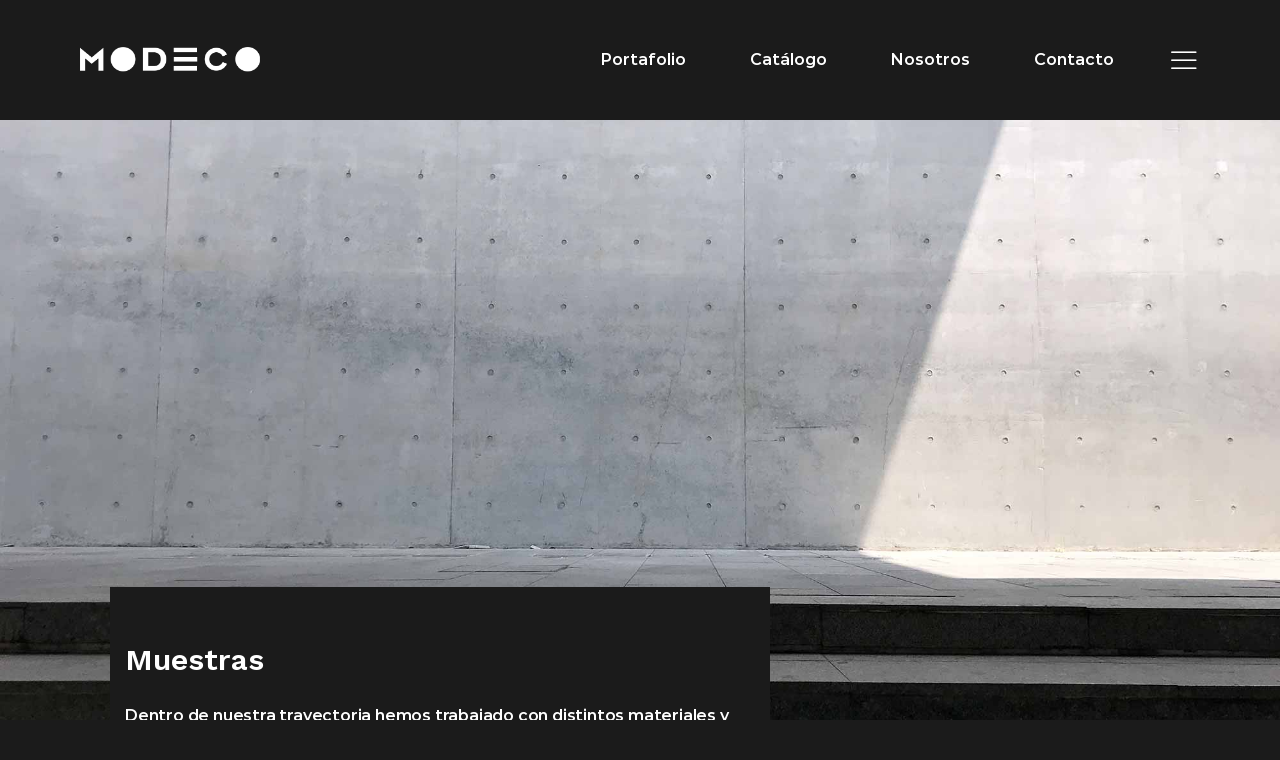

--- FILE ---
content_type: text/html; charset=UTF-8
request_url: https://modeco.mx/catalogo/
body_size: 16830
content:
<!DOCTYPE html>
<html lang="es-MX">
<head>
	<meta charset="UTF-8">
	<meta name="viewport" content="width=device-width, initial-scale=1, maximum-scale=1">

	<title>Muestras &#8211; MODECO</title>
<meta name='robots' content='max-image-preview:large' />
<link rel='dns-prefetch' href='//use.fontawesome.com' />
<link rel="alternate" type="application/rss+xml" title="MODECO &raquo; Feed" href="https://modeco.mx/feed/" />
<link rel="alternate" type="application/rss+xml" title="MODECO &raquo; RSS de los comentarios" href="https://modeco.mx/comments/feed/" />
<script type="text/javascript">
window._wpemojiSettings = {"baseUrl":"https:\/\/s.w.org\/images\/core\/emoji\/14.0.0\/72x72\/","ext":".png","svgUrl":"https:\/\/s.w.org\/images\/core\/emoji\/14.0.0\/svg\/","svgExt":".svg","source":{"concatemoji":"https:\/\/modeco.mx\/wp-includes\/js\/wp-emoji-release.min.js?ver=6.1.9"}};
/*! This file is auto-generated */
!function(e,a,t){var n,r,o,i=a.createElement("canvas"),p=i.getContext&&i.getContext("2d");function s(e,t){var a=String.fromCharCode,e=(p.clearRect(0,0,i.width,i.height),p.fillText(a.apply(this,e),0,0),i.toDataURL());return p.clearRect(0,0,i.width,i.height),p.fillText(a.apply(this,t),0,0),e===i.toDataURL()}function c(e){var t=a.createElement("script");t.src=e,t.defer=t.type="text/javascript",a.getElementsByTagName("head")[0].appendChild(t)}for(o=Array("flag","emoji"),t.supports={everything:!0,everythingExceptFlag:!0},r=0;r<o.length;r++)t.supports[o[r]]=function(e){if(p&&p.fillText)switch(p.textBaseline="top",p.font="600 32px Arial",e){case"flag":return s([127987,65039,8205,9895,65039],[127987,65039,8203,9895,65039])?!1:!s([55356,56826,55356,56819],[55356,56826,8203,55356,56819])&&!s([55356,57332,56128,56423,56128,56418,56128,56421,56128,56430,56128,56423,56128,56447],[55356,57332,8203,56128,56423,8203,56128,56418,8203,56128,56421,8203,56128,56430,8203,56128,56423,8203,56128,56447]);case"emoji":return!s([129777,127995,8205,129778,127999],[129777,127995,8203,129778,127999])}return!1}(o[r]),t.supports.everything=t.supports.everything&&t.supports[o[r]],"flag"!==o[r]&&(t.supports.everythingExceptFlag=t.supports.everythingExceptFlag&&t.supports[o[r]]);t.supports.everythingExceptFlag=t.supports.everythingExceptFlag&&!t.supports.flag,t.DOMReady=!1,t.readyCallback=function(){t.DOMReady=!0},t.supports.everything||(n=function(){t.readyCallback()},a.addEventListener?(a.addEventListener("DOMContentLoaded",n,!1),e.addEventListener("load",n,!1)):(e.attachEvent("onload",n),a.attachEvent("onreadystatechange",function(){"complete"===a.readyState&&t.readyCallback()})),(e=t.source||{}).concatemoji?c(e.concatemoji):e.wpemoji&&e.twemoji&&(c(e.twemoji),c(e.wpemoji)))}(window,document,window._wpemojiSettings);
</script>
<style type="text/css">
img.wp-smiley,
img.emoji {
	display: inline !important;
	border: none !important;
	box-shadow: none !important;
	height: 1em !important;
	width: 1em !important;
	margin: 0 0.07em !important;
	vertical-align: -0.1em !important;
	background: none !important;
	padding: 0 !important;
}
</style>
	<link rel='stylesheet' id='ionicons-css' href='https://modeco.mx/wp-content/plugins/baroque-addons//assets/css/ionicons.min.css?ver=2.0.0' type='text/css' media='all' />
<link rel='stylesheet' id='wp-block-library-css' href='https://modeco.mx/wp-includes/css/dist/block-library/style.min.css?ver=6.1.9' type='text/css' media='all' />
<style id='wp-block-library-theme-inline-css' type='text/css'>
.wp-block-audio figcaption{color:#555;font-size:13px;text-align:center}.is-dark-theme .wp-block-audio figcaption{color:hsla(0,0%,100%,.65)}.wp-block-audio{margin:0 0 1em}.wp-block-code{border:1px solid #ccc;border-radius:4px;font-family:Menlo,Consolas,monaco,monospace;padding:.8em 1em}.wp-block-embed figcaption{color:#555;font-size:13px;text-align:center}.is-dark-theme .wp-block-embed figcaption{color:hsla(0,0%,100%,.65)}.wp-block-embed{margin:0 0 1em}.blocks-gallery-caption{color:#555;font-size:13px;text-align:center}.is-dark-theme .blocks-gallery-caption{color:hsla(0,0%,100%,.65)}.wp-block-image figcaption{color:#555;font-size:13px;text-align:center}.is-dark-theme .wp-block-image figcaption{color:hsla(0,0%,100%,.65)}.wp-block-image{margin:0 0 1em}.wp-block-pullquote{border-top:4px solid;border-bottom:4px solid;margin-bottom:1.75em;color:currentColor}.wp-block-pullquote__citation,.wp-block-pullquote cite,.wp-block-pullquote footer{color:currentColor;text-transform:uppercase;font-size:.8125em;font-style:normal}.wp-block-quote{border-left:.25em solid;margin:0 0 1.75em;padding-left:1em}.wp-block-quote cite,.wp-block-quote footer{color:currentColor;font-size:.8125em;position:relative;font-style:normal}.wp-block-quote.has-text-align-right{border-left:none;border-right:.25em solid;padding-left:0;padding-right:1em}.wp-block-quote.has-text-align-center{border:none;padding-left:0}.wp-block-quote.is-large,.wp-block-quote.is-style-large,.wp-block-quote.is-style-plain{border:none}.wp-block-search .wp-block-search__label{font-weight:700}.wp-block-search__button{border:1px solid #ccc;padding:.375em .625em}:where(.wp-block-group.has-background){padding:1.25em 2.375em}.wp-block-separator.has-css-opacity{opacity:.4}.wp-block-separator{border:none;border-bottom:2px solid;margin-left:auto;margin-right:auto}.wp-block-separator.has-alpha-channel-opacity{opacity:1}.wp-block-separator:not(.is-style-wide):not(.is-style-dots){width:100px}.wp-block-separator.has-background:not(.is-style-dots){border-bottom:none;height:1px}.wp-block-separator.has-background:not(.is-style-wide):not(.is-style-dots){height:2px}.wp-block-table{margin:"0 0 1em 0"}.wp-block-table thead{border-bottom:3px solid}.wp-block-table tfoot{border-top:3px solid}.wp-block-table td,.wp-block-table th{word-break:normal}.wp-block-table figcaption{color:#555;font-size:13px;text-align:center}.is-dark-theme .wp-block-table figcaption{color:hsla(0,0%,100%,.65)}.wp-block-video figcaption{color:#555;font-size:13px;text-align:center}.is-dark-theme .wp-block-video figcaption{color:hsla(0,0%,100%,.65)}.wp-block-video{margin:0 0 1em}.wp-block-template-part.has-background{padding:1.25em 2.375em;margin-top:0;margin-bottom:0}
</style>
<link rel='stylesheet' id='wc-blocks-vendors-style-css' href='https://modeco.mx/wp-content/plugins/woocommerce/packages/woocommerce-blocks/build/wc-blocks-vendors-style.css?ver=8.7.5' type='text/css' media='all' />
<link rel='stylesheet' id='wc-blocks-style-css' href='https://modeco.mx/wp-content/plugins/woocommerce/packages/woocommerce-blocks/build/wc-blocks-style.css?ver=8.7.5' type='text/css' media='all' />
<link rel='stylesheet' id='classic-theme-styles-css' href='https://modeco.mx/wp-includes/css/classic-themes.min.css?ver=1' type='text/css' media='all' />
<style id='global-styles-inline-css' type='text/css'>
body{--wp--preset--color--black: #000000;--wp--preset--color--cyan-bluish-gray: #abb8c3;--wp--preset--color--white: #ffffff;--wp--preset--color--pale-pink: #f78da7;--wp--preset--color--vivid-red: #cf2e2e;--wp--preset--color--luminous-vivid-orange: #ff6900;--wp--preset--color--luminous-vivid-amber: #fcb900;--wp--preset--color--light-green-cyan: #7bdcb5;--wp--preset--color--vivid-green-cyan: #00d084;--wp--preset--color--pale-cyan-blue: #8ed1fc;--wp--preset--color--vivid-cyan-blue: #0693e3;--wp--preset--color--vivid-purple: #9b51e0;--wp--preset--gradient--vivid-cyan-blue-to-vivid-purple: linear-gradient(135deg,rgba(6,147,227,1) 0%,rgb(155,81,224) 100%);--wp--preset--gradient--light-green-cyan-to-vivid-green-cyan: linear-gradient(135deg,rgb(122,220,180) 0%,rgb(0,208,130) 100%);--wp--preset--gradient--luminous-vivid-amber-to-luminous-vivid-orange: linear-gradient(135deg,rgba(252,185,0,1) 0%,rgba(255,105,0,1) 100%);--wp--preset--gradient--luminous-vivid-orange-to-vivid-red: linear-gradient(135deg,rgba(255,105,0,1) 0%,rgb(207,46,46) 100%);--wp--preset--gradient--very-light-gray-to-cyan-bluish-gray: linear-gradient(135deg,rgb(238,238,238) 0%,rgb(169,184,195) 100%);--wp--preset--gradient--cool-to-warm-spectrum: linear-gradient(135deg,rgb(74,234,220) 0%,rgb(151,120,209) 20%,rgb(207,42,186) 40%,rgb(238,44,130) 60%,rgb(251,105,98) 80%,rgb(254,248,76) 100%);--wp--preset--gradient--blush-light-purple: linear-gradient(135deg,rgb(255,206,236) 0%,rgb(152,150,240) 100%);--wp--preset--gradient--blush-bordeaux: linear-gradient(135deg,rgb(254,205,165) 0%,rgb(254,45,45) 50%,rgb(107,0,62) 100%);--wp--preset--gradient--luminous-dusk: linear-gradient(135deg,rgb(255,203,112) 0%,rgb(199,81,192) 50%,rgb(65,88,208) 100%);--wp--preset--gradient--pale-ocean: linear-gradient(135deg,rgb(255,245,203) 0%,rgb(182,227,212) 50%,rgb(51,167,181) 100%);--wp--preset--gradient--electric-grass: linear-gradient(135deg,rgb(202,248,128) 0%,rgb(113,206,126) 100%);--wp--preset--gradient--midnight: linear-gradient(135deg,rgb(2,3,129) 0%,rgb(40,116,252) 100%);--wp--preset--duotone--dark-grayscale: url('#wp-duotone-dark-grayscale');--wp--preset--duotone--grayscale: url('#wp-duotone-grayscale');--wp--preset--duotone--purple-yellow: url('#wp-duotone-purple-yellow');--wp--preset--duotone--blue-red: url('#wp-duotone-blue-red');--wp--preset--duotone--midnight: url('#wp-duotone-midnight');--wp--preset--duotone--magenta-yellow: url('#wp-duotone-magenta-yellow');--wp--preset--duotone--purple-green: url('#wp-duotone-purple-green');--wp--preset--duotone--blue-orange: url('#wp-duotone-blue-orange');--wp--preset--font-size--small: 13px;--wp--preset--font-size--medium: 20px;--wp--preset--font-size--large: 36px;--wp--preset--font-size--x-large: 42px;--wp--preset--spacing--20: 0.44rem;--wp--preset--spacing--30: 0.67rem;--wp--preset--spacing--40: 1rem;--wp--preset--spacing--50: 1.5rem;--wp--preset--spacing--60: 2.25rem;--wp--preset--spacing--70: 3.38rem;--wp--preset--spacing--80: 5.06rem;}:where(.is-layout-flex){gap: 0.5em;}body .is-layout-flow > .alignleft{float: left;margin-inline-start: 0;margin-inline-end: 2em;}body .is-layout-flow > .alignright{float: right;margin-inline-start: 2em;margin-inline-end: 0;}body .is-layout-flow > .aligncenter{margin-left: auto !important;margin-right: auto !important;}body .is-layout-constrained > .alignleft{float: left;margin-inline-start: 0;margin-inline-end: 2em;}body .is-layout-constrained > .alignright{float: right;margin-inline-start: 2em;margin-inline-end: 0;}body .is-layout-constrained > .aligncenter{margin-left: auto !important;margin-right: auto !important;}body .is-layout-constrained > :where(:not(.alignleft):not(.alignright):not(.alignfull)){max-width: var(--wp--style--global--content-size);margin-left: auto !important;margin-right: auto !important;}body .is-layout-constrained > .alignwide{max-width: var(--wp--style--global--wide-size);}body .is-layout-flex{display: flex;}body .is-layout-flex{flex-wrap: wrap;align-items: center;}body .is-layout-flex > *{margin: 0;}:where(.wp-block-columns.is-layout-flex){gap: 2em;}.has-black-color{color: var(--wp--preset--color--black) !important;}.has-cyan-bluish-gray-color{color: var(--wp--preset--color--cyan-bluish-gray) !important;}.has-white-color{color: var(--wp--preset--color--white) !important;}.has-pale-pink-color{color: var(--wp--preset--color--pale-pink) !important;}.has-vivid-red-color{color: var(--wp--preset--color--vivid-red) !important;}.has-luminous-vivid-orange-color{color: var(--wp--preset--color--luminous-vivid-orange) !important;}.has-luminous-vivid-amber-color{color: var(--wp--preset--color--luminous-vivid-amber) !important;}.has-light-green-cyan-color{color: var(--wp--preset--color--light-green-cyan) !important;}.has-vivid-green-cyan-color{color: var(--wp--preset--color--vivid-green-cyan) !important;}.has-pale-cyan-blue-color{color: var(--wp--preset--color--pale-cyan-blue) !important;}.has-vivid-cyan-blue-color{color: var(--wp--preset--color--vivid-cyan-blue) !important;}.has-vivid-purple-color{color: var(--wp--preset--color--vivid-purple) !important;}.has-black-background-color{background-color: var(--wp--preset--color--black) !important;}.has-cyan-bluish-gray-background-color{background-color: var(--wp--preset--color--cyan-bluish-gray) !important;}.has-white-background-color{background-color: var(--wp--preset--color--white) !important;}.has-pale-pink-background-color{background-color: var(--wp--preset--color--pale-pink) !important;}.has-vivid-red-background-color{background-color: var(--wp--preset--color--vivid-red) !important;}.has-luminous-vivid-orange-background-color{background-color: var(--wp--preset--color--luminous-vivid-orange) !important;}.has-luminous-vivid-amber-background-color{background-color: var(--wp--preset--color--luminous-vivid-amber) !important;}.has-light-green-cyan-background-color{background-color: var(--wp--preset--color--light-green-cyan) !important;}.has-vivid-green-cyan-background-color{background-color: var(--wp--preset--color--vivid-green-cyan) !important;}.has-pale-cyan-blue-background-color{background-color: var(--wp--preset--color--pale-cyan-blue) !important;}.has-vivid-cyan-blue-background-color{background-color: var(--wp--preset--color--vivid-cyan-blue) !important;}.has-vivid-purple-background-color{background-color: var(--wp--preset--color--vivid-purple) !important;}.has-black-border-color{border-color: var(--wp--preset--color--black) !important;}.has-cyan-bluish-gray-border-color{border-color: var(--wp--preset--color--cyan-bluish-gray) !important;}.has-white-border-color{border-color: var(--wp--preset--color--white) !important;}.has-pale-pink-border-color{border-color: var(--wp--preset--color--pale-pink) !important;}.has-vivid-red-border-color{border-color: var(--wp--preset--color--vivid-red) !important;}.has-luminous-vivid-orange-border-color{border-color: var(--wp--preset--color--luminous-vivid-orange) !important;}.has-luminous-vivid-amber-border-color{border-color: var(--wp--preset--color--luminous-vivid-amber) !important;}.has-light-green-cyan-border-color{border-color: var(--wp--preset--color--light-green-cyan) !important;}.has-vivid-green-cyan-border-color{border-color: var(--wp--preset--color--vivid-green-cyan) !important;}.has-pale-cyan-blue-border-color{border-color: var(--wp--preset--color--pale-cyan-blue) !important;}.has-vivid-cyan-blue-border-color{border-color: var(--wp--preset--color--vivid-cyan-blue) !important;}.has-vivid-purple-border-color{border-color: var(--wp--preset--color--vivid-purple) !important;}.has-vivid-cyan-blue-to-vivid-purple-gradient-background{background: var(--wp--preset--gradient--vivid-cyan-blue-to-vivid-purple) !important;}.has-light-green-cyan-to-vivid-green-cyan-gradient-background{background: var(--wp--preset--gradient--light-green-cyan-to-vivid-green-cyan) !important;}.has-luminous-vivid-amber-to-luminous-vivid-orange-gradient-background{background: var(--wp--preset--gradient--luminous-vivid-amber-to-luminous-vivid-orange) !important;}.has-luminous-vivid-orange-to-vivid-red-gradient-background{background: var(--wp--preset--gradient--luminous-vivid-orange-to-vivid-red) !important;}.has-very-light-gray-to-cyan-bluish-gray-gradient-background{background: var(--wp--preset--gradient--very-light-gray-to-cyan-bluish-gray) !important;}.has-cool-to-warm-spectrum-gradient-background{background: var(--wp--preset--gradient--cool-to-warm-spectrum) !important;}.has-blush-light-purple-gradient-background{background: var(--wp--preset--gradient--blush-light-purple) !important;}.has-blush-bordeaux-gradient-background{background: var(--wp--preset--gradient--blush-bordeaux) !important;}.has-luminous-dusk-gradient-background{background: var(--wp--preset--gradient--luminous-dusk) !important;}.has-pale-ocean-gradient-background{background: var(--wp--preset--gradient--pale-ocean) !important;}.has-electric-grass-gradient-background{background: var(--wp--preset--gradient--electric-grass) !important;}.has-midnight-gradient-background{background: var(--wp--preset--gradient--midnight) !important;}.has-small-font-size{font-size: var(--wp--preset--font-size--small) !important;}.has-medium-font-size{font-size: var(--wp--preset--font-size--medium) !important;}.has-large-font-size{font-size: var(--wp--preset--font-size--large) !important;}.has-x-large-font-size{font-size: var(--wp--preset--font-size--x-large) !important;}
.wp-block-navigation a:where(:not(.wp-element-button)){color: inherit;}
:where(.wp-block-columns.is-layout-flex){gap: 2em;}
.wp-block-pullquote{font-size: 1.5em;line-height: 1.6;}
</style>
<link rel='stylesheet' id='dashicons-css' href='https://modeco.mx/wp-includes/css/dashicons.min.css?ver=6.1.9' type='text/css' media='all' />
<link rel='stylesheet' id='everest-forms-general-css' href='https://modeco.mx/wp-content/plugins/everest-forms/assets/css/everest-forms.css?ver=1.9.5' type='text/css' media='all' />
<link rel='stylesheet' id='rs-plugin-settings-css' href='https://modeco.mx/wp-content/plugins/revslider/public/assets/css/settings.css?ver=5.4.8' type='text/css' media='all' />
<style id='rs-plugin-settings-inline-css' type='text/css'>
#rs-demo-id {}
</style>
<link rel='stylesheet' id='woocommerce-general-css' href='https://modeco.mx/wp-content/plugins/woocommerce/assets/css/woocommerce.css?ver=7.1.0' type='text/css' media='all' />
<style id='woocommerce-inline-inline-css' type='text/css'>
.woocommerce form .form-row .required { visibility: visible; }
</style>
<!--[if lt IE 9]>
<link rel='stylesheet' id='vc_lte_ie9-css' href='https://modeco.mx/wp-content/plugins/js_composer/assets/css/vc_lte_ie9.min.css?ver=6.0.2' type='text/css' media='screen' />
<![endif]-->
<link rel='stylesheet' id='font-awesome-official-css' href='https://use.fontawesome.com/releases/v5.12.1/css/all.css' type='text/css' media='all' integrity="sha384-v8BU367qNbs/aIZIxuivaU55N5GPF89WBerHoGA4QTcbUjYiLQtKdrfXnqAcXyTv" crossorigin="anonymous" />
<link rel='stylesheet' id='js_composer_front-css' href='https://modeco.mx/wp-content/plugins/js_composer/assets/css/js_composer.min.css?ver=6.0.2' type='text/css' media='all' />
<style id='js_composer_front-inline-css' type='text/css'>
.vc_custom_1584112300555{margin-top: -200px !important;background-color: #1b1b1b !important;}
</style>
<link rel='stylesheet' id='baroque-fonts-css' href='https://fonts.googleapis.com/css?family=Work+Sans%3A300%2C400%2C500%2C600%2C700%7CLibre+Baskerville%3A400%2C400i%2C700%7CPoppins%3A300%2C400%2C500%2C600%2C700&#038;subset=latin%2Clatin-ext&#038;ver=20161025' type='text/css' media='all' />
<link rel='stylesheet' id='bootstrap-css' href='https://modeco.mx/wp-content/themes/baroque/css/bootstrap.min.css?ver=3.3.7' type='text/css' media='all' />
<link rel='stylesheet' id='font-awesome-css' href='https://modeco.mx/wp-content/plugins/js_composer/assets/lib/bower/font-awesome/css/font-awesome.min.css?ver=6.0.2' type='text/css' media='all' />
<link rel='stylesheet' id='eleganticons-css' href='https://modeco.mx/wp-content/themes/baroque/css/eleganticons.min.css?ver=1.0.0' type='text/css' media='all' />
<link rel='stylesheet' id='linearicons-css' href='https://modeco.mx/wp-content/themes/baroque/css/linearicons.min.css?ver=1.0.0' type='text/css' media='all' />
<link rel='stylesheet' id='fullpage-css' href='https://modeco.mx/wp-content/themes/baroque/css/jquery.fullPage.css?ver=2.9.5' type='text/css' media='all' />
<link rel='stylesheet' id='swiper-css' href='https://modeco.mx/wp-content/themes/baroque/css/swiper.min.css?ver=3.4.2' type='text/css' media='all' />
<link rel='stylesheet' id='baroque-css' href='https://modeco.mx/wp-content/themes/baroque/style.css?ver=20161025' type='text/css' media='all' />
<style id='baroque-inline-css' type='text/css'>
.site-header .logo img  {width:180px; }
	/* Background Color */

	.primary-background-color,
	ul.nav-filter li a.active,ul.nav-filter li a:hover,
	.site-menu ul .extra-cart-item .cart-contents .mini-cart-counter,
	.woocommerce .widget_shopping_cart_content .buttons a,.widget_shopping_cart_content .buttons a,
	.woocommerce .widget_shopping_cart_content .buttons a:hover,.widget_shopping_cart_content .buttons a:hover,.woocommerce .widget_shopping_cart_content .buttons a:focus,.widget_shopping_cart_content .buttons a:focus,.woocommerce .widget_shopping_cart_content .buttons a:active,.widget_shopping_cart_content .buttons a:active,.woocommerce .widget_shopping_cart_content .buttons a:active:hover,.widget_shopping_cart_content .buttons a:active:hover,.woocommerce .widget_shopping_cart_content .buttons a:active:focus,.widget_shopping_cart_content .buttons a:active:focus,
	.woocommerce .widget_shopping_cart_content .buttons a:hover,.widget_shopping_cart_content .buttons a:hover,.woocommerce .widget_shopping_cart_content .buttons a:focus,.widget_shopping_cart_content .buttons a:focus,.woocommerce .widget_shopping_cart_content .buttons a:active,.widget_shopping_cart_content .buttons a:active,.woocommerce .widget_shopping_cart_content .buttons a:active:hover,.widget_shopping_cart_content .buttons a:active:hover,.woocommerce .widget_shopping_cart_content .buttons a:active:focus,.widget_shopping_cart_content .buttons a:active:focus,
	.numeric-navigation .page-numbers:hover,.numeric-navigation .page-numbers.current,
	.btn-primary,
	.btn-primary:hover,.btn-primary:focus,.btn-primary:active,.btn-primary:active:hover,.btn-primary:active:focus,
	.owl-nav div:hover,
	.owl-dots .owl-dot.active span,.owl-dots .owl-dot:hover span,
	.slick-dots li:hover,.slick-dots li.slick-active,
	.page-template-template-home-boxed,
	.blog-masonry .blog-wrapper:hover .entry-summary,
	.blog-list .blog-wrapper:hover .entry-summary,
	.backtotop.style-2,
	.portfolio-grid-wide .hover-border:before,.portfolio-metro .hover-border:before,.portfolio-masonry .hover-border:before,.portfolio-grid-wide .hover-border:after,.portfolio-metro .hover-border:after,.portfolio-masonry .hover-border:after,
	.portfolio-grid-wide .hover-border div:before,.portfolio-metro .hover-border div:before,.portfolio-masonry .hover-border div:before,.portfolio-grid-wide .hover-border div:after,.portfolio-metro .hover-border div:after,.portfolio-masonry .hover-border div:after,
	.portfolio-carousel .portfolio-carousel-wrapper .pages li.active:before,
	.comment-respond .form-submit .submit,
	.comment-respond .form-submit .submit:hover,.comment-respond .form-submit .submit:focus,.comment-respond .form-submit .submit:active,.comment-respond .form-submit .submit:active:hover,.comment-respond .form-submit .submit:active:focus,
	.comment-respond .form-submit .submit:hover,.comment-respond .form-submit .submit:focus,.comment-respond .form-submit .submit:active,.comment-respond .form-submit .submit:active:hover,.comment-respond .form-submit .submit:active:focus,
	.woocommerce a.button,.woocommerce button.button,.woocommerce input.button,.woocommerce #respond input#submit,
	.woocommerce a.button:hover,.woocommerce button.button:hover,.woocommerce input.button:hover,.woocommerce #respond input#submit:hover,.woocommerce a.button:focus,.woocommerce button.button:focus,.woocommerce input.button:focus,.woocommerce #respond input#submit:focus,.woocommerce a.button:active,.woocommerce button.button:active,.woocommerce input.button:active,.woocommerce #respond input#submit:active,.woocommerce a.button:active:hover,.woocommerce button.button:active:hover,.woocommerce input.button:active:hover,.woocommerce #respond input#submit:active:hover,.woocommerce a.button:active:focus,.woocommerce button.button:active:focus,.woocommerce input.button:active:focus,.woocommerce #respond input#submit:active:focus,
	.woocommerce a.button:hover,.woocommerce button.button:hover,.woocommerce input.button:hover,.woocommerce #respond input#submit:hover,.woocommerce a.button:focus,.woocommerce button.button:focus,.woocommerce input.button:focus,.woocommerce #respond input#submit:focus,.woocommerce a.button:active,.woocommerce button.button:active,.woocommerce input.button:active,.woocommerce #respond input#submit:active,.woocommerce a.button:active:hover,.woocommerce button.button:active:hover,.woocommerce input.button:active:hover,.woocommerce #respond input#submit:active:hover,.woocommerce a.button:active:focus,.woocommerce button.button:active:focus,.woocommerce input.button:active:focus,.woocommerce #respond input#submit:active:focus,
	.woocommerce a.button.alt,.woocommerce button.button.alt,.woocommerce input.button.alt,.woocommerce #respond input#submit.alt,
	.woocommerce a.button.alt:hover,.woocommerce button.button.alt:hover,.woocommerce input.button.alt:hover,.woocommerce #respond input#submit.alt:hover,.woocommerce a.button.alt:focus,.woocommerce button.button.alt:focus,.woocommerce input.button.alt:focus,.woocommerce #respond input#submit.alt:focus,.woocommerce a.button.alt:active,.woocommerce button.button.alt:active,.woocommerce input.button.alt:active,.woocommerce #respond input#submit.alt:active,.woocommerce a.button.alt:active:hover,.woocommerce button.button.alt:active:hover,.woocommerce input.button.alt:active:hover,.woocommerce #respond input#submit.alt:active:hover,.woocommerce a.button.alt:active:focus,.woocommerce button.button.alt:active:focus,.woocommerce input.button.alt:active:focus,.woocommerce #respond input#submit.alt:active:focus,
	.woocommerce a.button.alt:hover,.woocommerce button.button.alt:hover,.woocommerce input.button.alt:hover,.woocommerce #respond input#submit.alt:hover,.woocommerce a.button.alt:focus,.woocommerce button.button.alt:focus,.woocommerce input.button.alt:focus,.woocommerce #respond input#submit.alt:focus,.woocommerce a.button.alt:active,.woocommerce button.button.alt:active,.woocommerce input.button.alt:active,.woocommerce #respond input#submit.alt:active,.woocommerce a.button.alt:active:hover,.woocommerce button.button.alt:active:hover,.woocommerce input.button.alt:active:hover,.woocommerce #respond input#submit.alt:active:hover,.woocommerce a.button.alt:active:focus,.woocommerce button.button.alt:active:focus,.woocommerce input.button.alt:active:focus,.woocommerce #respond input#submit.alt:active:focus,
	.woocommerce div.product div.summary .single_add_to_cart_button,
	.woocommerce-cart .woocommerce table.cart .btn-shop,.woocommerce-cart .woocommerce table.checkout .btn-shop,
	.woocommerce-cart .woocommerce table.cart .btn-shop:hover,.woocommerce-cart .woocommerce table.checkout .btn-shop:hover,.woocommerce-cart .woocommerce table.cart .btn-shop:focus,.woocommerce-cart .woocommerce table.checkout .btn-shop:focus,.woocommerce-cart .woocommerce table.cart .btn-shop:active,.woocommerce-cart .woocommerce table.checkout .btn-shop:active,.woocommerce-cart .woocommerce table.cart .btn-shop:active:hover,.woocommerce-cart .woocommerce table.checkout .btn-shop:active:hover,.woocommerce-cart .woocommerce table.cart .btn-shop:active:focus,.woocommerce-cart .woocommerce table.checkout .btn-shop:active:focus,
	.woocommerce-cart .woocommerce table.cart .btn-shop:hover,.woocommerce-cart .woocommerce table.checkout .btn-shop:hover,.woocommerce-cart .woocommerce table.cart .btn-shop:focus,.woocommerce-cart .woocommerce table.checkout .btn-shop:focus,.woocommerce-cart .woocommerce table.cart .btn-shop:active,.woocommerce-cart .woocommerce table.checkout .btn-shop:active,.woocommerce-cart .woocommerce table.cart .btn-shop:active:hover,.woocommerce-cart .woocommerce table.checkout .btn-shop:active:hover,.woocommerce-cart .woocommerce table.cart .btn-shop:active:focus,.woocommerce-cart .woocommerce table.checkout .btn-shop:active:focus,
	.ba-member .hover-border:before,.ba-member .hover-border:after,
	.ba-member .hover-border div:before,.ba-member .hover-border div:after,
	.ba-member .member-content .name:after,
	.ba-hero-slider .slider-grid-content .item-content.active .item-inner,
	.ba-hero-slider .slider-grid-content .item-inner:hover,
	.ba-vs-slider3 .slider-content .link:after,
	.vc_progress_bar.vc_progress-bar-color-custom .vc_single_bar .vc_bar,
	.wpcf7-form .wpcf7-submit,
	.wpcf7-form .wpcf7-submit:hover,.wpcf7-form .wpcf7-submit:focus,.wpcf7-form .wpcf7-submit:active,.wpcf7-form .wpcf7-submit:active:hover,.wpcf7-form .wpcf7-submit:active:focus,
	.wpcf7-form .wpcf7-submit:hover,.wpcf7-form .wpcf7-submit:focus,.wpcf7-form .wpcf7-submit:active,.wpcf7-form .wpcf7-submit:active:hover,.wpcf7-form .wpcf7-submit:active:focus,
	.mc4wp-form input[type="submit"],
	.baroque-dark.page-template-template-home-boxed,
	.baroque-dark.blog-list .blog-wrapper:hover .entry-summary,.baroque-dark.blog-masonry .blog-wrapper:hover .entry-summary
	{background-color: #7e5339}

	/* Border Color */

	ul.nav-filter li a.active,ul.nav-filter li a:hover,
	.owl-nav div:hover,
	.ba-portfolios-grid-gap .ports-footer .text:hover,
	.ba-hero-slider .slider-grid-content .item-content.active .item-inner,
	.ba-hero-slider .slider-grid-content .item-inner:hover,
	.ba-portfolio-quote,
	.post-author .post-author-box
	{border-color: #7e5339}

	/* Color */
	.primary-color,
	.baroque-off-canvas-panel.menu-sidebar .sidebar-language li.actived a,
	.baroque-off-canvas-panel.menu-sidebar .baroque-social-links-widget a:hover,
	.site-menu .extra-language-item li:hover a,
	.woocommerce .widget_shopping_cart_content ul.cart_list .mini_cart_item a:hover,.widget_shopping_cart_content ul.cart_list .mini_cart_item a:hover,
	.page-template-template-homepage.header-light .site-menu .extra-language-item a:hover,.page-template-template-home-boxed.header-light .site-menu .extra-language-item a:hover,
	.menu-area ul.menu > li:hover > a,
	.menu-area .menu .is-mega-menu .dropdown-submenu .menu-item-mega > a:hover,
	.paging-navigation .nav-links a:hover,
	.paging-navigation.style-2 .nav-previous-ajax a,
	.page-template-template-coming-soon-page .coming-soon-socials a:hover,
	.entry-meta a,
	.entry-footer .tag-list a:hover,
	.sticky .blog-wrapper .entry-title:before,
	.blog-wrapper:hover .read-more,
	.baroque-taxs-list li a:hover,.baroque-taxs-list li a.selected,
	.blog-text .baroque-taxs-list li a:hover,.blog-text .baroque-taxs-list li a.selected,
	.blog-text .entry-title a:hover,
	.error404 .error-404 .page-content a,
	.portfolio-grid .portfolio-inner:hover .read-more,
	.widget_categories li a:hover,.widget_recent_comments li a:hover,.widget_rss li a:hover,.widget_pages li a:hover,.widget_archive li a:hover,.widget_nav_menu li a:hover,.widget_recent_entries li a:hover,.widget_meta li a:hover,.widget-recent-comments li a:hover,
	.widget_tag_cloud a:hover,
	.popular-posts-widget .mini-widget-title h4:hover a,
	.widget-about a:hover,
	.baroque-social-links-widget a:hover,
	.woocommerce ul.products li.product.product-category:hover .woocommerce-loop-category__title,.woocommerce ul.products li.product.product-category:hover .count,
	.woocommerce ul.products li.product .un-product-thumbnail .footer-button > a:hover,
	.woocommerce div.product span.price,.woocommerce div.product p.price,
	.woocommerce div.product .woocommerce-tabs ul.tabs li.active a,
	.woocommerce .shop-toolbar .product-found span,
	.woocommerce .un-categories-filter ul li a:hover,.woocommerce .un-categories-filter ul li a.selected,
	.woocommerce-account .woocommerce .woocommerce-Addresses .woocommerce-Address .woocommerce-Address-edit .edit:hover,
	.shop-sidebar .widget_product_categories ul li.current-cat a,.shop-sidebar .widget_product_categories ul li.chosen a,.shop-sidebar .widget_product_categories ul li.current-cat .count,.shop-sidebar .widget_product_categories ul li.chosen .count,
	.ba-service:hover .read-more,
	.ba-image-box .service-summary .subtitle,
	.ba-member .member-content .socials a:hover,
	.ba-newletter .mc4wp-form:after,
	.ba-portfolios-grid-gap .ports-footer .text:hover,
	.ba-vs-slider3 .button-link:hover,
	.ba-vs-slider3 .ba-button-white:hover,
	.ba-hs-slider .slider-content .link:hover,
	.wpb-js-composer div .vc_tta.vc_tta-accordion .vc_tta-panel.vc_active .vc_tta-panel-title > a,.wpb-js-composer div .vc_tta.vc_tta-accordion .vc_tta-panel:hover .vc_tta-panel-title > a,
	.wpb-js-composer div .vc_tta.vc_tta-accordion .vc_tta-panel.vc_active .vc_tta-controls-icon.vc_tta-controls-icon-chevron:after,.wpb-js-composer div .vc_tta.vc_tta-accordion .vc_tta-panel:hover .vc_tta-controls-icon.vc_tta-controls-icon-chevron:after,
	.wpb-js-composer div .vc_tta-tabs-position-top.vc_tta-color-white.vc_tta-style-classic .vc_tta-tab.vc_active > a,.wpb-js-composer div .vc_tta-tabs-position-top.vc_tta-color-white.vc_tta-style-classic .vc_tta-tab:hover > a,
	.baroque-dark .baroque-off-canvas-panel.menu-sidebar .sidebar-language li.actived a,
	.baroque-dark .baroque-off-canvas-panel.menu-sidebar .baroque-social-links-widget a:hover,
	.baroque-dark .menu-area .menu .is-mega-menu .dropdown-submenu .menu-item-mega > a:hover,
	.baroque-dark.blog-text .baroque-taxs-list li a:hover,.baroque-dark.blog-text .baroque-taxs-list li a.selected,.baroque-dark .portfolio-navigation a:hover,.baroque-dark .blog-wrapper:hover .read-more,
	.baroque-dark .widget_categories li a:hover,.baroque-dark .widget_recent_comments li a:hover,.baroque-dark .widget_rss li a:hover,.baroque-dark .widget_pages li a:hover,.baroque-dark .widget_archive li a:hover,.baroque-dark .widget_nav_menu li a:hover,.baroque-dark .widget_recent_entries li a:hover,.baroque-dark .widget_meta li a:hover,.baroque-dark .widget-recent-commentsli a:hover,.baroque-dark .widget_tag_cloud a:hover,.baroque-dark .baroque-social-links-widget a:hover,
	.baroque-dark .popular-posts-widget .mini-widget-title h4:hover a,
	.baroque-dark .paging-navigation .nav-links a:hover,
	.baroque-dark .ba-service:hover .read-more,.baroque-dark .ba-vs-slider3 .button-link:hover,.baroque-dark .ba-member .member-content .socials a:hover,.baroque-dark .ba-hs-slider .swiper-button-white:hover,.baroque-dark .ba-hs-slider .slider-content .link:hover,
	.baroque-dark.woocommerce .shop-toolbar .woocommerce-ordering li > ul li a.active,.baroque-dark .woocommerce .shop-toolbar .woocommerce-ordering li > ul li a.active,.baroque-dark.woocommerce .shop-toolbar .woocommerce-ordering li > ul li a:hover,.baroque-dark .woocommerce .shop-toolbar .woocommerce-ordering li > ul li a:hover,.baroque-dark.woocommerce div.product .product_meta > span a:hover,.baroque-dark .woocommerce div.product .product_meta > span a:hover,
	.baroque-dark .shop-sidebar .widget ul li:hover > a,.baroque-dark .shop-sidebar .widget ul li:hover .count,
	.baroque-dark .primary-color,
	ul.wp-block-categories li a:hover
	{color: #7e5339}

	/* Other */
	.portfolio-carousel .portfolio-carousel-wrapper .scrollbar .handle
	{background: #7e5339}
	body{font-family:"Montserrat", Arial, sans-serif;font-weight: 400;letter-spacing: 0px;color: #ffffff;}h1{font-family:"Montserrat", Arial, sans-serif;letter-spacing: 0px;}.main-nav a, .mf-header-item-button a, .primary-mobile-nav ul.menu > li > a{font-family:"Montserrat", Arial, sans-serif;}.site-footer{font-family:"Montserrat", Arial, sans-serif;font-weight: 400;}	h1{font-family:Montserrat, Arial, sans-serif}	h2{font-family:Work Sans, Arial, sans-serif}	h3{font-family:Work Sans, Arial, sans-serif}	h4{font-family:Work Sans, Arial, sans-serif}	h5{font-family:Work Sans, Arial, sans-serif}	h6{font-family:Work Sans, Arial, sans-serif}
</style>
<link rel='stylesheet' id='photoswipe-css' href='https://modeco.mx/wp-content/plugins/woocommerce/assets/css/photoswipe/photoswipe.min.css?ver=7.1.0' type='text/css' media='all' />
<link rel='stylesheet' id='photoswipe-default-skin-css' href='https://modeco.mx/wp-content/plugins/woocommerce/assets/css/photoswipe/default-skin/default-skin.min.css?ver=7.1.0' type='text/css' media='all' />
<link rel='stylesheet' id='baroque-child-style-css' href='https://modeco.mx/wp-content/themes/baroque-child/style.css?ver=6.1.9' type='text/css' media='all' />
<link rel='stylesheet' id='font-awesome-official-v4shim-css' href='https://use.fontawesome.com/releases/v5.12.1/css/v4-shims.css' type='text/css' media='all' integrity="sha384-C8a18+Gvny8XkjAdfto/vjAUdpGuPtl1Ix/K2BgKhFaVO6w4onVVHiEaN9h9XsvX" crossorigin="anonymous" />
<style id='font-awesome-official-v4shim-inline-css' type='text/css'>
@font-face {
font-family: "FontAwesome";
font-display: block;
src: url("https://use.fontawesome.com/releases/v5.12.1/webfonts/fa-brands-400.eot"),
		url("https://use.fontawesome.com/releases/v5.12.1/webfonts/fa-brands-400.eot?#iefix") format("embedded-opentype"),
		url("https://use.fontawesome.com/releases/v5.12.1/webfonts/fa-brands-400.woff2") format("woff2"),
		url("https://use.fontawesome.com/releases/v5.12.1/webfonts/fa-brands-400.woff") format("woff"),
		url("https://use.fontawesome.com/releases/v5.12.1/webfonts/fa-brands-400.ttf") format("truetype"),
		url("https://use.fontawesome.com/releases/v5.12.1/webfonts/fa-brands-400.svg#fontawesome") format("svg");
}

@font-face {
font-family: "FontAwesome";
font-display: block;
src: url("https://use.fontawesome.com/releases/v5.12.1/webfonts/fa-solid-900.eot"),
		url("https://use.fontawesome.com/releases/v5.12.1/webfonts/fa-solid-900.eot?#iefix") format("embedded-opentype"),
		url("https://use.fontawesome.com/releases/v5.12.1/webfonts/fa-solid-900.woff2") format("woff2"),
		url("https://use.fontawesome.com/releases/v5.12.1/webfonts/fa-solid-900.woff") format("woff"),
		url("https://use.fontawesome.com/releases/v5.12.1/webfonts/fa-solid-900.ttf") format("truetype"),
		url("https://use.fontawesome.com/releases/v5.12.1/webfonts/fa-solid-900.svg#fontawesome") format("svg");
}

@font-face {
font-family: "FontAwesome";
font-display: block;
src: url("https://use.fontawesome.com/releases/v5.12.1/webfonts/fa-regular-400.eot"),
		url("https://use.fontawesome.com/releases/v5.12.1/webfonts/fa-regular-400.eot?#iefix") format("embedded-opentype"),
		url("https://use.fontawesome.com/releases/v5.12.1/webfonts/fa-regular-400.woff2") format("woff2"),
		url("https://use.fontawesome.com/releases/v5.12.1/webfonts/fa-regular-400.woff") format("woff"),
		url("https://use.fontawesome.com/releases/v5.12.1/webfonts/fa-regular-400.ttf") format("truetype"),
		url("https://use.fontawesome.com/releases/v5.12.1/webfonts/fa-regular-400.svg#fontawesome") format("svg");
unicode-range: U+F004-F005,U+F007,U+F017,U+F022,U+F024,U+F02E,U+F03E,U+F044,U+F057-F059,U+F06E,U+F070,U+F075,U+F07B-F07C,U+F080,U+F086,U+F089,U+F094,U+F09D,U+F0A0,U+F0A4-F0A7,U+F0C5,U+F0C7-F0C8,U+F0E0,U+F0EB,U+F0F3,U+F0F8,U+F0FE,U+F111,U+F118-F11A,U+F11C,U+F133,U+F144,U+F146,U+F14A,U+F14D-F14E,U+F150-F152,U+F15B-F15C,U+F164-F165,U+F185-F186,U+F191-F192,U+F1AD,U+F1C1-F1C9,U+F1CD,U+F1D8,U+F1E3,U+F1EA,U+F1F6,U+F1F9,U+F20A,U+F247-F249,U+F24D,U+F254-F25B,U+F25D,U+F267,U+F271-F274,U+F279,U+F28B,U+F28D,U+F2B5-F2B6,U+F2B9,U+F2BB,U+F2BD,U+F2C1-F2C2,U+F2D0,U+F2D2,U+F2DC,U+F2ED,U+F328,U+F358-F35B,U+F3A5,U+F3D1,U+F410,U+F4AD;
}
</style>
<script type='text/javascript' src='https://modeco.mx/wp-includes/js/jquery/jquery.min.js?ver=3.6.1' id='jquery-core-js'></script>
<script type='text/javascript' src='https://modeco.mx/wp-includes/js/jquery/jquery-migrate.min.js?ver=3.3.2' id='jquery-migrate-js'></script>
<script type='text/javascript' src='https://modeco.mx/wp-content/plugins/revslider/public/assets/js/jquery.themepunch.tools.min.js?ver=5.4.8' id='tp-tools-js'></script>
<script type='text/javascript' src='https://modeco.mx/wp-content/plugins/revslider/public/assets/js/jquery.themepunch.revolution.min.js?ver=5.4.8' id='revmin-js'></script>
<script type='text/javascript' src='https://modeco.mx/wp-content/plugins/woocommerce/assets/js/jquery-blockui/jquery.blockUI.min.js?ver=2.7.0-wc.7.1.0' id='jquery-blockui-js'></script>
<script type='text/javascript' id='wc-add-to-cart-js-extra'>
/* <![CDATA[ */
var wc_add_to_cart_params = {"ajax_url":"\/wp-admin\/admin-ajax.php","wc_ajax_url":"\/?wc-ajax=%%endpoint%%","i18n_view_cart":"Ver carrito","cart_url":"https:\/\/modeco.mx\/cart\/","is_cart":"","cart_redirect_after_add":"no"};
/* ]]> */
</script>
<script type='text/javascript' src='https://modeco.mx/wp-content/plugins/woocommerce/assets/js/frontend/add-to-cart.min.js?ver=7.1.0' id='wc-add-to-cart-js'></script>
<script type='text/javascript' src='https://modeco.mx/wp-content/plugins/js_composer/assets/js/vendors/woocommerce-add-to-cart.js?ver=6.0.2' id='vc_woocommerce-add-to-cart-js-js'></script>
<!--[if lt IE 9]>
<script type='text/javascript' src='https://modeco.mx/wp-content/themes/baroque/js/plugins/html5shiv.min.js?ver=3.7.2' id='html5shiv-js'></script>
<![endif]-->
<!--[if lt IE 9]>
<script type='text/javascript' src='https://modeco.mx/wp-content/themes/baroque/js/plugins/respond.min.js?ver=1.4.2' id='respond-js'></script>
<![endif]-->
<script type='text/javascript' src='https://modeco.mx/wp-content/themes/baroque/js/plugins/waypoints.min.js?ver=2.0.2' id='waypoints-js'></script>
<script type='text/javascript' src='https://modeco.mx/wp-content/themes/baroque/js/plugins/sly.min.js?ver=1.6.1' id='sly-js'></script>
<link rel="https://api.w.org/" href="https://modeco.mx/wp-json/" /><link rel="alternate" type="application/json" href="https://modeco.mx/wp-json/wp/v2/pages/3235" /><link rel="EditURI" type="application/rsd+xml" title="RSD" href="https://modeco.mx/xmlrpc.php?rsd" />
<link rel="wlwmanifest" type="application/wlwmanifest+xml" href="https://modeco.mx/wp-includes/wlwmanifest.xml" />
<meta name="generator" content="WordPress 6.1.9" />
<meta name="generator" content="Everest Forms 1.9.5" />
<meta name="generator" content="WooCommerce 7.1.0" />
<link rel="canonical" href="https://modeco.mx/catalogo/" />
<link rel='shortlink' href='https://modeco.mx/?p=3235' />
<link rel="alternate" type="application/json+oembed" href="https://modeco.mx/wp-json/oembed/1.0/embed?url=https%3A%2F%2Fmodeco.mx%2Fcatalogo%2F" />
<link rel="alternate" type="text/xml+oembed" href="https://modeco.mx/wp-json/oembed/1.0/embed?url=https%3A%2F%2Fmodeco.mx%2Fcatalogo%2F&#038;format=xml" />
	<noscript><style>.woocommerce-product-gallery{ opacity: 1 !important; }</style></noscript>
	<style type="text/css">.recentcomments a{display:inline !important;padding:0 !important;margin:0 !important;}</style><meta name="generator" content="Powered by WPBakery Page Builder - drag and drop page builder for WordPress."/>
<meta name="generator" content="Powered by Slider Revolution 5.4.8 - responsive, Mobile-Friendly Slider Plugin for WordPress with comfortable drag and drop interface." />
<script type="text/javascript">function setREVStartSize(e){									
						try{ e.c=jQuery(e.c);var i=jQuery(window).width(),t=9999,r=0,n=0,l=0,f=0,s=0,h=0;
							if(e.responsiveLevels&&(jQuery.each(e.responsiveLevels,function(e,f){f>i&&(t=r=f,l=e),i>f&&f>r&&(r=f,n=e)}),t>r&&(l=n)),f=e.gridheight[l]||e.gridheight[0]||e.gridheight,s=e.gridwidth[l]||e.gridwidth[0]||e.gridwidth,h=i/s,h=h>1?1:h,f=Math.round(h*f),"fullscreen"==e.sliderLayout){var u=(e.c.width(),jQuery(window).height());if(void 0!=e.fullScreenOffsetContainer){var c=e.fullScreenOffsetContainer.split(",");if (c) jQuery.each(c,function(e,i){u=jQuery(i).length>0?u-jQuery(i).outerHeight(!0):u}),e.fullScreenOffset.split("%").length>1&&void 0!=e.fullScreenOffset&&e.fullScreenOffset.length>0?u-=jQuery(window).height()*parseInt(e.fullScreenOffset,0)/100:void 0!=e.fullScreenOffset&&e.fullScreenOffset.length>0&&(u-=parseInt(e.fullScreenOffset,0))}f=u}else void 0!=e.minHeight&&f<e.minHeight&&(f=e.minHeight);e.c.closest(".rev_slider_wrapper").css({height:f})					
						}catch(d){console.log("Failure at Presize of Slider:"+d)}						
					};</script>
		<style type="text/css" id="wp-custom-css">
			/* Start Estilos de Everest */
span.evf-label {
    color: white !important;
}
.baroque-dark input[type="text"], input[type="number"], input[type="email"]{
	color: white !important;
   border-bottom: 3px solid #cccccc !important;
	border-left: none !important;
	border-right: none !important;
	border-top: none !important; 
	outline: none !important;
}

.everest-forms .everest-forms-part-button, .everest-forms a.button:not(.button-large), .everest-forms button.button:not(.button-large), .everest-forms button[type=submit], .everest-forms input[type=submit]{
	background-color: #424343;
	color: #fff;
	border: none;
	text-transform: uppercase;
	width: 70%;
	margin-top: 0.5em;
}

.evf-submit-container{
	display:flex;
	justify-content: center;
	align-content: center;
	align-items: center;
}
/* End Estilos de Everest */
.contentbackgraound > .vc_column-inner {
    background-size: contain;
}

.contentbackgraound {
    background-size: contain;
}

.footer-sidebar {
    max-width: 30% !important;
}

.muestragallery .vc_gitem-zone {
    background-color: #1b1b1b !important;
}

.muestragallery .vc_gitem-zone:hover {
    background-color: transparent;
}

.muestragallery .vc_custom_1419002895369 {
	background-color: rgba(0,0,0,0.15) !important;
}

.vc_gitem-animate-blurScaleOut{
	filter: blur(0px) !important;
}

.vc_gitem-animate-blurScaleOut .vc_gitem-zone-a{
	-webkit-transform: scale(1.1);
	-ms-transform: scale(1);
	-o-transform: scale(1);
	transform: scale(1);
}

.vc_grid-item-mini,
.vc_is-hover,
.vc_gitem-animate-blurScaleOut,
.vc_gitem-zone-a{
	filter: blur(0)!important;
}

@media screen and (max-width: 754px){
	.margcontpar {
    padding: initial;
    font-size: 18px !important;
    font-weight: 400 !important;
	}
	.footer-sidebar {
    max-width: 100% !important;
	}
	
	.aligncent {
    padding-left: initial !important;
	}
	.padtomain {
    padding-left: initial !important;
	}
	.site-footer .footer-contact .contact-details div {
    padding-left: initial !important;
	}
}

.site-footer .footer-layout-2 .footer-content {
    border-top: none !important;
}

footer#colophon {
    background: #161616;
}

.site-footer >.baroque-container {
    padding-bottom: 60px;
}

.wpcf7-form .wpcf7-submit{
	 line-height: initial !important;
}
.baroque-dark .portfolio-meta a{
	color:#fff !important;
}

.site-footer .footer-contact {
    font-weight: initial;
}
.sidebar-text >.footer-contact {
    width: 50%;
    display: inline-block;
}

.tp-tab {
    border-right: initial !important;
}

.iconbann {
    width: 5%;
}

.site-intro-content{
	float:right;
}
.first-el, .third-el {
    min-width: 5%;
}
/*.tp-mask-wrap i {
    font-size: 15px !important;
}*/
.wp_icon {
    font-size: 16px !important;
}
.initext {
    font-size: 20px;
    margin: 0;
    margin-top: 0.8em !important;
    line-height: 1.2em;
}
.subtext {
  font-size: 16px;
	margin: 0;
}
.baroque-taxs-list li:first-child a {
    color: transparent;
    position: relative;
}
.baroque-taxs-list li:first-child a:after {
    content: "TODO";
    color: #999999;
    position: absolute;
    top: 0;
    left: 0;
    font-weight: 100;
}
.baroque-taxs-list li:first-child a.selected:after{
	color: #7e5339;
}		</style>
		<style id="kirki-inline-styles">/* cyrillic-ext */
@font-face {
  font-family: 'Montserrat';
  font-style: normal;
  font-weight: 400;
  font-display: swap;
  src: url(https://modeco.mx/wp-content/fonts/montserrat/font) format('woff');
  unicode-range: U+0460-052F, U+1C80-1C8A, U+20B4, U+2DE0-2DFF, U+A640-A69F, U+FE2E-FE2F;
}
/* cyrillic */
@font-face {
  font-family: 'Montserrat';
  font-style: normal;
  font-weight: 400;
  font-display: swap;
  src: url(https://modeco.mx/wp-content/fonts/montserrat/font) format('woff');
  unicode-range: U+0301, U+0400-045F, U+0490-0491, U+04B0-04B1, U+2116;
}
/* vietnamese */
@font-face {
  font-family: 'Montserrat';
  font-style: normal;
  font-weight: 400;
  font-display: swap;
  src: url(https://modeco.mx/wp-content/fonts/montserrat/font) format('woff');
  unicode-range: U+0102-0103, U+0110-0111, U+0128-0129, U+0168-0169, U+01A0-01A1, U+01AF-01B0, U+0300-0301, U+0303-0304, U+0308-0309, U+0323, U+0329, U+1EA0-1EF9, U+20AB;
}
/* latin-ext */
@font-face {
  font-family: 'Montserrat';
  font-style: normal;
  font-weight: 400;
  font-display: swap;
  src: url(https://modeco.mx/wp-content/fonts/montserrat/font) format('woff');
  unicode-range: U+0100-02BA, U+02BD-02C5, U+02C7-02CC, U+02CE-02D7, U+02DD-02FF, U+0304, U+0308, U+0329, U+1D00-1DBF, U+1E00-1E9F, U+1EF2-1EFF, U+2020, U+20A0-20AB, U+20AD-20C0, U+2113, U+2C60-2C7F, U+A720-A7FF;
}
/* latin */
@font-face {
  font-family: 'Montserrat';
  font-style: normal;
  font-weight: 400;
  font-display: swap;
  src: url(https://modeco.mx/wp-content/fonts/montserrat/font) format('woff');
  unicode-range: U+0000-00FF, U+0131, U+0152-0153, U+02BB-02BC, U+02C6, U+02DA, U+02DC, U+0304, U+0308, U+0329, U+2000-206F, U+20AC, U+2122, U+2191, U+2193, U+2212, U+2215, U+FEFF, U+FFFD;
}
/* cyrillic-ext */
@font-face {
  font-family: 'Montserrat';
  font-style: normal;
  font-weight: 600;
  font-display: swap;
  src: url(https://modeco.mx/wp-content/fonts/montserrat/font) format('woff');
  unicode-range: U+0460-052F, U+1C80-1C8A, U+20B4, U+2DE0-2DFF, U+A640-A69F, U+FE2E-FE2F;
}
/* cyrillic */
@font-face {
  font-family: 'Montserrat';
  font-style: normal;
  font-weight: 600;
  font-display: swap;
  src: url(https://modeco.mx/wp-content/fonts/montserrat/font) format('woff');
  unicode-range: U+0301, U+0400-045F, U+0490-0491, U+04B0-04B1, U+2116;
}
/* vietnamese */
@font-face {
  font-family: 'Montserrat';
  font-style: normal;
  font-weight: 600;
  font-display: swap;
  src: url(https://modeco.mx/wp-content/fonts/montserrat/font) format('woff');
  unicode-range: U+0102-0103, U+0110-0111, U+0128-0129, U+0168-0169, U+01A0-01A1, U+01AF-01B0, U+0300-0301, U+0303-0304, U+0308-0309, U+0323, U+0329, U+1EA0-1EF9, U+20AB;
}
/* latin-ext */
@font-face {
  font-family: 'Montserrat';
  font-style: normal;
  font-weight: 600;
  font-display: swap;
  src: url(https://modeco.mx/wp-content/fonts/montserrat/font) format('woff');
  unicode-range: U+0100-02BA, U+02BD-02C5, U+02C7-02CC, U+02CE-02D7, U+02DD-02FF, U+0304, U+0308, U+0329, U+1D00-1DBF, U+1E00-1E9F, U+1EF2-1EFF, U+2020, U+20A0-20AB, U+20AD-20C0, U+2113, U+2C60-2C7F, U+A720-A7FF;
}
/* latin */
@font-face {
  font-family: 'Montserrat';
  font-style: normal;
  font-weight: 600;
  font-display: swap;
  src: url(https://modeco.mx/wp-content/fonts/montserrat/font) format('woff');
  unicode-range: U+0000-00FF, U+0131, U+0152-0153, U+02BB-02BC, U+02C6, U+02DA, U+02DC, U+0304, U+0308, U+0329, U+2000-206F, U+20AC, U+2122, U+2191, U+2193, U+2212, U+2215, U+FEFF, U+FFFD;
}/* vietnamese */
@font-face {
  font-family: 'Work Sans';
  font-style: normal;
  font-weight: 600;
  font-display: swap;
  src: url(https://modeco.mx/wp-content/fonts/work-sans/font) format('woff');
  unicode-range: U+0102-0103, U+0110-0111, U+0128-0129, U+0168-0169, U+01A0-01A1, U+01AF-01B0, U+0300-0301, U+0303-0304, U+0308-0309, U+0323, U+0329, U+1EA0-1EF9, U+20AB;
}
/* latin-ext */
@font-face {
  font-family: 'Work Sans';
  font-style: normal;
  font-weight: 600;
  font-display: swap;
  src: url(https://modeco.mx/wp-content/fonts/work-sans/font) format('woff');
  unicode-range: U+0100-02BA, U+02BD-02C5, U+02C7-02CC, U+02CE-02D7, U+02DD-02FF, U+0304, U+0308, U+0329, U+1D00-1DBF, U+1E00-1E9F, U+1EF2-1EFF, U+2020, U+20A0-20AB, U+20AD-20C0, U+2113, U+2C60-2C7F, U+A720-A7FF;
}
/* latin */
@font-face {
  font-family: 'Work Sans';
  font-style: normal;
  font-weight: 600;
  font-display: swap;
  src: url(https://modeco.mx/wp-content/fonts/work-sans/font) format('woff');
  unicode-range: U+0000-00FF, U+0131, U+0152-0153, U+02BB-02BC, U+02C6, U+02DA, U+02DC, U+0304, U+0308, U+0329, U+2000-206F, U+20AC, U+2122, U+2191, U+2193, U+2212, U+2215, U+FEFF, U+FFFD;
}/* cyrillic-ext */
@font-face {
  font-family: 'Montserrat';
  font-style: normal;
  font-weight: 400;
  font-display: swap;
  src: url(https://modeco.mx/wp-content/fonts/montserrat/font) format('woff');
  unicode-range: U+0460-052F, U+1C80-1C8A, U+20B4, U+2DE0-2DFF, U+A640-A69F, U+FE2E-FE2F;
}
/* cyrillic */
@font-face {
  font-family: 'Montserrat';
  font-style: normal;
  font-weight: 400;
  font-display: swap;
  src: url(https://modeco.mx/wp-content/fonts/montserrat/font) format('woff');
  unicode-range: U+0301, U+0400-045F, U+0490-0491, U+04B0-04B1, U+2116;
}
/* vietnamese */
@font-face {
  font-family: 'Montserrat';
  font-style: normal;
  font-weight: 400;
  font-display: swap;
  src: url(https://modeco.mx/wp-content/fonts/montserrat/font) format('woff');
  unicode-range: U+0102-0103, U+0110-0111, U+0128-0129, U+0168-0169, U+01A0-01A1, U+01AF-01B0, U+0300-0301, U+0303-0304, U+0308-0309, U+0323, U+0329, U+1EA0-1EF9, U+20AB;
}
/* latin-ext */
@font-face {
  font-family: 'Montserrat';
  font-style: normal;
  font-weight: 400;
  font-display: swap;
  src: url(https://modeco.mx/wp-content/fonts/montserrat/font) format('woff');
  unicode-range: U+0100-02BA, U+02BD-02C5, U+02C7-02CC, U+02CE-02D7, U+02DD-02FF, U+0304, U+0308, U+0329, U+1D00-1DBF, U+1E00-1E9F, U+1EF2-1EFF, U+2020, U+20A0-20AB, U+20AD-20C0, U+2113, U+2C60-2C7F, U+A720-A7FF;
}
/* latin */
@font-face {
  font-family: 'Montserrat';
  font-style: normal;
  font-weight: 400;
  font-display: swap;
  src: url(https://modeco.mx/wp-content/fonts/montserrat/font) format('woff');
  unicode-range: U+0000-00FF, U+0131, U+0152-0153, U+02BB-02BC, U+02C6, U+02DA, U+02DC, U+0304, U+0308, U+0329, U+2000-206F, U+20AC, U+2122, U+2191, U+2193, U+2212, U+2215, U+FEFF, U+FFFD;
}
/* cyrillic-ext */
@font-face {
  font-family: 'Montserrat';
  font-style: normal;
  font-weight: 600;
  font-display: swap;
  src: url(https://modeco.mx/wp-content/fonts/montserrat/font) format('woff');
  unicode-range: U+0460-052F, U+1C80-1C8A, U+20B4, U+2DE0-2DFF, U+A640-A69F, U+FE2E-FE2F;
}
/* cyrillic */
@font-face {
  font-family: 'Montserrat';
  font-style: normal;
  font-weight: 600;
  font-display: swap;
  src: url(https://modeco.mx/wp-content/fonts/montserrat/font) format('woff');
  unicode-range: U+0301, U+0400-045F, U+0490-0491, U+04B0-04B1, U+2116;
}
/* vietnamese */
@font-face {
  font-family: 'Montserrat';
  font-style: normal;
  font-weight: 600;
  font-display: swap;
  src: url(https://modeco.mx/wp-content/fonts/montserrat/font) format('woff');
  unicode-range: U+0102-0103, U+0110-0111, U+0128-0129, U+0168-0169, U+01A0-01A1, U+01AF-01B0, U+0300-0301, U+0303-0304, U+0308-0309, U+0323, U+0329, U+1EA0-1EF9, U+20AB;
}
/* latin-ext */
@font-face {
  font-family: 'Montserrat';
  font-style: normal;
  font-weight: 600;
  font-display: swap;
  src: url(https://modeco.mx/wp-content/fonts/montserrat/font) format('woff');
  unicode-range: U+0100-02BA, U+02BD-02C5, U+02C7-02CC, U+02CE-02D7, U+02DD-02FF, U+0304, U+0308, U+0329, U+1D00-1DBF, U+1E00-1E9F, U+1EF2-1EFF, U+2020, U+20A0-20AB, U+20AD-20C0, U+2113, U+2C60-2C7F, U+A720-A7FF;
}
/* latin */
@font-face {
  font-family: 'Montserrat';
  font-style: normal;
  font-weight: 600;
  font-display: swap;
  src: url(https://modeco.mx/wp-content/fonts/montserrat/font) format('woff');
  unicode-range: U+0000-00FF, U+0131, U+0152-0153, U+02BB-02BC, U+02C6, U+02DA, U+02DC, U+0304, U+0308, U+0329, U+2000-206F, U+20AC, U+2122, U+2191, U+2193, U+2212, U+2215, U+FEFF, U+FFFD;
}/* vietnamese */
@font-face {
  font-family: 'Work Sans';
  font-style: normal;
  font-weight: 600;
  font-display: swap;
  src: url(https://modeco.mx/wp-content/fonts/work-sans/font) format('woff');
  unicode-range: U+0102-0103, U+0110-0111, U+0128-0129, U+0168-0169, U+01A0-01A1, U+01AF-01B0, U+0300-0301, U+0303-0304, U+0308-0309, U+0323, U+0329, U+1EA0-1EF9, U+20AB;
}
/* latin-ext */
@font-face {
  font-family: 'Work Sans';
  font-style: normal;
  font-weight: 600;
  font-display: swap;
  src: url(https://modeco.mx/wp-content/fonts/work-sans/font) format('woff');
  unicode-range: U+0100-02BA, U+02BD-02C5, U+02C7-02CC, U+02CE-02D7, U+02DD-02FF, U+0304, U+0308, U+0329, U+1D00-1DBF, U+1E00-1E9F, U+1EF2-1EFF, U+2020, U+20A0-20AB, U+20AD-20C0, U+2113, U+2C60-2C7F, U+A720-A7FF;
}
/* latin */
@font-face {
  font-family: 'Work Sans';
  font-style: normal;
  font-weight: 600;
  font-display: swap;
  src: url(https://modeco.mx/wp-content/fonts/work-sans/font) format('woff');
  unicode-range: U+0000-00FF, U+0131, U+0152-0153, U+02BB-02BC, U+02C6, U+02DA, U+02DC, U+0304, U+0308, U+0329, U+2000-206F, U+20AC, U+2122, U+2191, U+2193, U+2212, U+2215, U+FEFF, U+FFFD;
}/* cyrillic-ext */
@font-face {
  font-family: 'Montserrat';
  font-style: normal;
  font-weight: 400;
  font-display: swap;
  src: url(https://modeco.mx/wp-content/fonts/montserrat/font) format('woff');
  unicode-range: U+0460-052F, U+1C80-1C8A, U+20B4, U+2DE0-2DFF, U+A640-A69F, U+FE2E-FE2F;
}
/* cyrillic */
@font-face {
  font-family: 'Montserrat';
  font-style: normal;
  font-weight: 400;
  font-display: swap;
  src: url(https://modeco.mx/wp-content/fonts/montserrat/font) format('woff');
  unicode-range: U+0301, U+0400-045F, U+0490-0491, U+04B0-04B1, U+2116;
}
/* vietnamese */
@font-face {
  font-family: 'Montserrat';
  font-style: normal;
  font-weight: 400;
  font-display: swap;
  src: url(https://modeco.mx/wp-content/fonts/montserrat/font) format('woff');
  unicode-range: U+0102-0103, U+0110-0111, U+0128-0129, U+0168-0169, U+01A0-01A1, U+01AF-01B0, U+0300-0301, U+0303-0304, U+0308-0309, U+0323, U+0329, U+1EA0-1EF9, U+20AB;
}
/* latin-ext */
@font-face {
  font-family: 'Montserrat';
  font-style: normal;
  font-weight: 400;
  font-display: swap;
  src: url(https://modeco.mx/wp-content/fonts/montserrat/font) format('woff');
  unicode-range: U+0100-02BA, U+02BD-02C5, U+02C7-02CC, U+02CE-02D7, U+02DD-02FF, U+0304, U+0308, U+0329, U+1D00-1DBF, U+1E00-1E9F, U+1EF2-1EFF, U+2020, U+20A0-20AB, U+20AD-20C0, U+2113, U+2C60-2C7F, U+A720-A7FF;
}
/* latin */
@font-face {
  font-family: 'Montserrat';
  font-style: normal;
  font-weight: 400;
  font-display: swap;
  src: url(https://modeco.mx/wp-content/fonts/montserrat/font) format('woff');
  unicode-range: U+0000-00FF, U+0131, U+0152-0153, U+02BB-02BC, U+02C6, U+02DA, U+02DC, U+0304, U+0308, U+0329, U+2000-206F, U+20AC, U+2122, U+2191, U+2193, U+2212, U+2215, U+FEFF, U+FFFD;
}
/* cyrillic-ext */
@font-face {
  font-family: 'Montserrat';
  font-style: normal;
  font-weight: 600;
  font-display: swap;
  src: url(https://modeco.mx/wp-content/fonts/montserrat/font) format('woff');
  unicode-range: U+0460-052F, U+1C80-1C8A, U+20B4, U+2DE0-2DFF, U+A640-A69F, U+FE2E-FE2F;
}
/* cyrillic */
@font-face {
  font-family: 'Montserrat';
  font-style: normal;
  font-weight: 600;
  font-display: swap;
  src: url(https://modeco.mx/wp-content/fonts/montserrat/font) format('woff');
  unicode-range: U+0301, U+0400-045F, U+0490-0491, U+04B0-04B1, U+2116;
}
/* vietnamese */
@font-face {
  font-family: 'Montserrat';
  font-style: normal;
  font-weight: 600;
  font-display: swap;
  src: url(https://modeco.mx/wp-content/fonts/montserrat/font) format('woff');
  unicode-range: U+0102-0103, U+0110-0111, U+0128-0129, U+0168-0169, U+01A0-01A1, U+01AF-01B0, U+0300-0301, U+0303-0304, U+0308-0309, U+0323, U+0329, U+1EA0-1EF9, U+20AB;
}
/* latin-ext */
@font-face {
  font-family: 'Montserrat';
  font-style: normal;
  font-weight: 600;
  font-display: swap;
  src: url(https://modeco.mx/wp-content/fonts/montserrat/font) format('woff');
  unicode-range: U+0100-02BA, U+02BD-02C5, U+02C7-02CC, U+02CE-02D7, U+02DD-02FF, U+0304, U+0308, U+0329, U+1D00-1DBF, U+1E00-1E9F, U+1EF2-1EFF, U+2020, U+20A0-20AB, U+20AD-20C0, U+2113, U+2C60-2C7F, U+A720-A7FF;
}
/* latin */
@font-face {
  font-family: 'Montserrat';
  font-style: normal;
  font-weight: 600;
  font-display: swap;
  src: url(https://modeco.mx/wp-content/fonts/montserrat/font) format('woff');
  unicode-range: U+0000-00FF, U+0131, U+0152-0153, U+02BB-02BC, U+02C6, U+02DA, U+02DC, U+0304, U+0308, U+0329, U+2000-206F, U+20AC, U+2122, U+2191, U+2193, U+2212, U+2215, U+FEFF, U+FFFD;
}/* vietnamese */
@font-face {
  font-family: 'Work Sans';
  font-style: normal;
  font-weight: 600;
  font-display: swap;
  src: url(https://modeco.mx/wp-content/fonts/work-sans/font) format('woff');
  unicode-range: U+0102-0103, U+0110-0111, U+0128-0129, U+0168-0169, U+01A0-01A1, U+01AF-01B0, U+0300-0301, U+0303-0304, U+0308-0309, U+0323, U+0329, U+1EA0-1EF9, U+20AB;
}
/* latin-ext */
@font-face {
  font-family: 'Work Sans';
  font-style: normal;
  font-weight: 600;
  font-display: swap;
  src: url(https://modeco.mx/wp-content/fonts/work-sans/font) format('woff');
  unicode-range: U+0100-02BA, U+02BD-02C5, U+02C7-02CC, U+02CE-02D7, U+02DD-02FF, U+0304, U+0308, U+0329, U+1D00-1DBF, U+1E00-1E9F, U+1EF2-1EFF, U+2020, U+20A0-20AB, U+20AD-20C0, U+2113, U+2C60-2C7F, U+A720-A7FF;
}
/* latin */
@font-face {
  font-family: 'Work Sans';
  font-style: normal;
  font-weight: 600;
  font-display: swap;
  src: url(https://modeco.mx/wp-content/fonts/work-sans/font) format('woff');
  unicode-range: U+0000-00FF, U+0131, U+0152-0153, U+02BB-02BC, U+02C6, U+02DA, U+02DC, U+0304, U+0308, U+0329, U+2000-206F, U+20AC, U+2122, U+2191, U+2193, U+2212, U+2215, U+FEFF, U+FFFD;
}</style><noscript><style type="text/css"> .wpb_animate_when_almost_visible { opacity: 1; }</style></noscript></head>

<body class="page-template page-template-template-fullwidth page-template-template-fullwidth-php page page-id-3235 wp-embed-responsive theme-baroque everest-forms-no-js woocommerce-no-js full-content baroque-dark header-v2 footer-1 wpb-js-composer js-comp-ver-6.0.2 vc_responsive">
<div id="page" class="hfeed site">

	
	<header id="masthead" class="site-header">
		
<div class="header-main">
	<div class="site-logo first-el">
			<a href="https://modeco.mx" class="logo">
		<img src="https://modeco.mx/wp-content/uploads/2019/10/LogoBlack.png" alt="MODECO" class="logo logo-dark">
		<img src="https://modeco.mx/wp-content/uploads/2019/10/LogoWhite.png" alt="MODECO" class="logo logo-light">
	</a>
<p class="site-title"><a href="https://modeco.mx" rel="home">MODECO</a></p><h2 class="site-description"></h2>
	</div>

	<div class="site-intro second-el">
		<div class="site-intro-content">
			<nav class="secondary-menu menu-area">
				<ul id="menu-primary-menu-2" class="menu"><li id="menu-item-2412" class="menu-item menu-item-type-post_type menu-item-object-page menu-item-2412"><a href="https://modeco.mx/portfolio/">Portafolio</a></li>
<li id="menu-item-3359" class="menu-item menu-item-type-post_type menu-item-object-page current-menu-item page_item page-item-3235 current_page_item menu-item-3359 active"><a href="https://modeco.mx/catalogo/">Catálogo</a></li>
<li id="menu-item-2400" class="menu-item menu-item-type-post_type menu-item-object-page menu-item-2400"><a href="https://modeco.mx/nosotros/">Nosotros</a></li>
<li id="menu-item-2399" class="menu-item menu-item-type-post_type menu-item-object-page menu-item-2399"><a href="https://modeco.mx/contacto/">Contacto</a></li>
</ul>			</nav>
			<nav class="third-menu menu-area">
							</nav>
		</div>
	</div>

	<div class="site-menu third-el">
		<ul class="extra-menu">
										<li class="extra-menu-item extra-item">
		<a href="#" class="menu-toggle" id="icon-menu-sidebar">
						<i class="icon-menu"></i>
		</a>
	</li>
			</ul>
	</div>
</div>
	</header><!-- #masthead -->

	
	<div id="content" class="site-content">
		<div class="baroque-container"><div class="row ">
<div data-vc-full-width="true" data-vc-full-width-init="false" data-vc-stretch-content="true" class="vc_row wpb_row vc_row-fluid vc_row-no-padding un-row-full-width"><div class="container-fluid"><div class="row"><div class="wpb_column vc_column_container vc_col-sm-12"><div class="vc_column-inner"><div class="wpb_wrapper">
<div id="rev_slider_30_1_wrapper" class="rev_slider_wrapper fullwidthbanner-container" data-source="gallery" style="margin:0px auto;background:transparent;padding:0px;margin-top:0px;margin-bottom:0px;">
<!-- START REVOLUTION SLIDER 5.4.8 auto mode -->
	<div id="rev_slider_30_1" class="rev_slider fullwidthabanner" style="display:none;" data-version="5.4.8">
<ul>	<!-- SLIDE  -->
	<li data-index="rs-70" data-transition="fade" data-slotamount="default" data-hideafterloop="0" data-hideslideonmobile="off"  data-easein="default" data-easeout="default" data-masterspeed="300"  data-delay="7000"  data-rotate="0"  data-saveperformance="off"  data-title="Muestras" data-param1="" data-param2="" data-param3="" data-param4="" data-param5="" data-param6="" data-param7="" data-param8="" data-param9="" data-param10="" data-description="">
		<!-- MAIN IMAGE -->
		<img src="https://modeco.mx/wp-content/uploads/2020/03/Muestrasbanner.jpg"  alt="" title="Muestrasbanner"  width="2000" height="1500" data-bgposition="center center" data-bgfit="cover" data-bgrepeat="no-repeat" class="rev-slidebg" data-no-retina>
		<!-- LAYERS -->
	</li>
</ul>
<div class="tp-bannertimer tp-bottom" style="visibility: hidden !important;"></div>	</div>
<script>var htmlDiv = document.getElementById("rs-plugin-settings-inline-css"); var htmlDivCss="";
				if(htmlDiv) {
					htmlDiv.innerHTML = htmlDiv.innerHTML + htmlDivCss;
				}else{
					var htmlDiv = document.createElement("div");
					htmlDiv.innerHTML = "<style>" + htmlDivCss + "</style>";
					document.getElementsByTagName("head")[0].appendChild(htmlDiv.childNodes[0]);
				}
			</script>
		<script type="text/javascript">
if (setREVStartSize!==undefined) setREVStartSize(
	{c: '#rev_slider_30_1', responsiveLevels: [1240,1024,778,480], gridwidth: [1920,1024,778,480], gridheight: [1000,768,960,720], sliderLayout: 'auto'});
			
var revapi30,
	tpj;	
(function() {			
	if (!/loaded|interactive|complete/.test(document.readyState)) document.addEventListener("DOMContentLoaded",onLoad); else onLoad();	
	function onLoad() {				
		if (tpj===undefined) { tpj = jQuery; if("off" == "on") tpj.noConflict();}
	if(tpj("#rev_slider_30_1").revolution == undefined){
		revslider_showDoubleJqueryError("#rev_slider_30_1");
	}else{
		revapi30 = tpj("#rev_slider_30_1").show().revolution({
			sliderType:"standard",
			jsFileLocation:"//modeco.mx/wp-content/plugins/revslider/public/assets/js/",
			sliderLayout:"auto",
			dottedOverlay:"none",
			delay:9000,
			navigation: {
				keyboardNavigation:"off",
				keyboard_direction: "horizontal",
				mouseScrollNavigation:"off",
 							mouseScrollReverse:"default",
				onHoverStop:"on",
				touch:{
					touchenabled:"on",
					touchOnDesktop:"on",
					swipe_threshold: 75,
					swipe_min_touches: 1,
					swipe_direction: "horizontal",
					drag_block_vertical: false
				}
			},
			responsiveLevels:[1240,1024,778,480],
			visibilityLevels:[1240,1024,778,480],
			gridwidth:[1920,1024,778,480],
			gridheight:[1000,768,960,720],
			lazyType:"none",
			shadow:0,
			spinner:"spinner0",
			stopLoop:"off",
			stopAfterLoops:-1,
			stopAtSlide:-1,
			shuffle:"off",
			autoHeight:"off",
			disableProgressBar:"on",
			hideThumbsOnMobile:"off",
			hideSliderAtLimit:0,
			hideCaptionAtLimit:0,
			hideAllCaptionAtLilmit:0,
			debugMode:false,
			fallbacks: {
				simplifyAll:"off",
				nextSlideOnWindowFocus:"off",
				disableFocusListener:false,
			}
		});
	}; /* END OF revapi call */
	
 }; /* END OF ON LOAD FUNCTION */
}()); /* END OF WRAPPING FUNCTION */
</script>
		<script>
					var htmlDivCss = unescape(".tp-tabs%7B%0A%20%20%20%20margin-left%3A%202.5em%3B%0A%7D%0A%0A.tp-tab%2C%0A.tp-tab%20.selected%7B%0A%09background-color%3A%20%23fff%20%21important%3B%0A%20%20%20%20color%3A%20%23000%20%21important%3B%0A%20%20%20%20border-right%3A%200px%20solid%20%21important%3B%0A%20%20%20%20padding%3A%202em%200%200%202.5em%20%21important%3B%0A%7D%0A%20%20%20%20%20%20%0A.tp-tab-title%7B%0A%09font-size%3A%202em%20%21important%3B%0A%20%20%20%20text-align%3A%20left%20%21important%3B%0A%20%20%20%20color%3A%20%23797979%3B%0A%7D%0A%20%20%20%20%20%20%20%20%0A.subtext%7B%0A%09font-size%3A%200.8em%20%21important%3B%0A%7D");
					var htmlDiv = document.getElementById('rs-plugin-settings-inline-css');
					if(htmlDiv) {
						htmlDiv.innerHTML = htmlDiv.innerHTML + htmlDivCss;
					}
					else{
						var htmlDiv = document.createElement('div');
						htmlDiv.innerHTML = '<style>' + htmlDivCss + '</style>';
						document.getElementsByTagName('head')[0].appendChild(htmlDiv.childNodes[0]);
					}
				  </script></div><!-- END REVOLUTION SLIDER --></div></div></div></div></div></div><div class="vc_row-full-width vc_clearfix"></div><div class="vc_row wpb_row vc_row-fluid"><div class="container"><div class="row"><div class="muestralat wpb_column vc_column_container vc_col-sm-12 vc_col-lg-8 vc_col-md-8 vc_col-xs-12 vc_col-has-fill"><div class="vc_column-inner vc_custom_1584112300555"><div class="wpb_wrapper"><div class="ba-empty-space " style=""><div class="ba_empty_space_lg"  style="height: 30px"></div><div class="ba_empty_space_md"  style="height: 20px"></div><div class="ba_empty_space_xs"  style="height: 20px"></div></div><h2 style="text-align: left" class="vc_custom_heading mmajus" >Muestras</h2>
	<div class="wpb_text_column wpb_content_element " >
		<div class="wpb_wrapper">
			<p class="whitetxt">Dentro de nuestra trayectoria hemos trabajado con distintos materiales y acabados, he aquí algunas de nuestras muestras</p>

		</div>
	</div>
<div class="ba-empty-space " style=""><div class="ba_empty_space_lg"  style="height: 120px"></div><div class="ba_empty_space_md"  style="height: 60px"></div><div class="ba_empty_space_xs"  style="height: 35px"></div></div><div class="vc_row wpb_row vc_inner vc_row-fluid no-margin-top-mobile no-padding-moblie"><div class="wpb_column vc_column_container vc_col-sm-3"><div class="vc_column-inner"><div class="wpb_wrapper">
	<div class="wpb_text_column wpb_content_element " >
		<div class="wpb_wrapper">
			<p class="parmas"><img decoding="async" class="cdrmuestra" src="https://modeco.mx/wp-content/uploads/2019/10/Iconografia-MODECO-05.svg" /></p>

		</div>
	</div>
</div></div></div><div class="wpb_column vc_column_container vc_col-sm-3"><div class="vc_column-inner"><div class="wpb_wrapper">
	<div class="wpb_text_column wpb_content_element " >
		<div class="wpb_wrapper">
			<p class="parmas nomovil"><img decoding="async" class="cdrmuestra" src="https://modeco.mx/wp-content/uploads/2019/10/Iconografia-MODECO-05.svg" /></p>

		</div>
	</div>
</div></div></div><div class="wpb_column vc_column_container vc_col-sm-3"><div class="vc_column-inner"><div class="wpb_wrapper">
	<div class="wpb_text_column wpb_content_element " >
		<div class="wpb_wrapper">
			<p class="parmas nomovil"><img decoding="async" class="cdrmuestra" src="https://modeco.mx/wp-content/uploads/2019/10/Iconografia-MODECO-05.svg" /></p>

		</div>
	</div>
</div></div></div><div class="wpb_column vc_column_container vc_col-sm-3"><div class="vc_column-inner"><div class="wpb_wrapper">
	<div class="wpb_text_column wpb_content_element " >
		<div class="wpb_wrapper">
			<p class="parmas nomovil"><img decoding="async" class="cdrmuestra" src="https://modeco.mx/wp-content/uploads/2019/10/Iconografia-MODECO-05.svg" /></p>

		</div>
	</div>
</div></div></div></div></div></div></div><div class="wpb_column vc_column_container vc_col-sm-1 vc_col-lg-1 vc_hidden-md vc_hidden-sm vc_hidden-xs"><div class="vc_column-inner"><div class="wpb_wrapper"></div></div></div><div class="wpb_column vc_column_container vc_col-sm-12 vc_col-lg-3 vc_col-md-4 vc_col-xs-12"><div class="vc_column-inner"><div class="wpb_wrapper"></div></div></div></div></div></div><div class="vc_row wpb_row vc_row-fluid"><div class="container"><div class="row"><div class="wpb_column vc_column_container vc_col-sm-12"><div class="vc_column-inner"><div class="wpb_wrapper"><div class="ba-empty-space " style=""><div class="ba_empty_space_lg"  style="height: 80px"></div><div class="ba_empty_space_md"  style="height: 40px"></div><div class="ba_empty_space_xs"  style="height: 25px"></div></div><!-- vc_grid start -->
<div class="vc_grid-container-wrapper vc_clearfix">
	<div class="vc_grid-container vc_clearfix wpb_content_element vc_masonry_media_grid muestragallery gridmovil" data-initial-loading-animation="zoomIn" data-vc-grid-settings="{&quot;page_id&quot;:3235,&quot;style&quot;:&quot;load-more-masonry&quot;,&quot;action&quot;:&quot;vc_get_vc_grid_data&quot;,&quot;shortcode_id&quot;:&quot;1586281284757-a6fe4550-62b8-9&quot;,&quot;items_per_page&quot;:&quot;12&quot;,&quot;btn_data&quot;:{&quot;title&quot;:&quot;Ver m\u00e1s&quot;,&quot;style&quot;:&quot;classic&quot;,&quot;gradient_color_1&quot;:&quot;classic&quot;,&quot;gradient_color_2&quot;:&quot;classic&quot;,&quot;gradient_custom_color_1&quot;:&quot;classic&quot;,&quot;gradient_custom_color_2&quot;:&quot;classic&quot;,&quot;gradient_text_color&quot;:&quot;classic&quot;,&quot;custom_background&quot;:&quot;#ededed&quot;,&quot;custom_text&quot;:&quot;#666&quot;,&quot;outline_custom_color&quot;:&quot;#666&quot;,&quot;outline_custom_hover_background&quot;:&quot;#666&quot;,&quot;outline_custom_hover_text&quot;:&quot;#fff&quot;,&quot;shape&quot;:&quot;square&quot;,&quot;color&quot;:&quot;inverse&quot;,&quot;size&quot;:&quot;lg&quot;,&quot;align&quot;:&quot;inline&quot;,&quot;button_block&quot;:&quot;&quot;,&quot;add_icon&quot;:&quot;&quot;,&quot;i_align&quot;:&quot;left&quot;,&quot;i_type&quot;:&quot;fontawesome&quot;,&quot;i_icon_fontawesome&quot;:&quot;fa fa-adjust&quot;,&quot;i_icon_openiconic&quot;:&quot;vc-oi vc-oi-dial&quot;,&quot;i_icon_typicons&quot;:&quot;typcn typcn-adjust-brightness&quot;,&quot;i_icon_entypo&quot;:&quot;entypo-icon entypo-icon-note&quot;,&quot;i_icon_linecons&quot;:&quot;vc_li vc_li-heart&quot;,&quot;i_icon_monosocial&quot;:&quot;vc_li vc_li-heart&quot;,&quot;i_icon_material&quot;:&quot;vc_li vc_li-heart&quot;,&quot;i_icon_pixelicons&quot;:&quot;vc_pixel_icon vc_pixel_icon-alert&quot;,&quot;el_id&quot;:&quot;&quot;,&quot;custom_onclick&quot;:&quot;&quot;,&quot;custom_onclick_code&quot;:&quot;&quot;},&quot;tag&quot;:&quot;vc_masonry_media_grid&quot;}" data-vc-request="https://modeco.mx/wp-admin/admin-ajax.php" data-vc-post-id="3235" data-vc-public-nonce="9c1a0c4fdd">
			</div>
</div><!-- vc_grid end -->
</div></div></div></div></div></div><div class="vc_row wpb_row vc_row-fluid"><div class="container"><div class="row"><div class="wpb_column vc_column_container vc_col-sm-12"><div class="vc_column-inner"><div class="wpb_wrapper"><div class="ba-empty-space " style=""><div class="ba_empty_space_lg"  style="height: 60px"></div><div class="ba_empty_space_md"  style="height: 60px"></div><div class="ba_empty_space_xs"  style="height: 120px"></div></div></div></div></div></div></div></div>

	</div></div></div><!-- #content -->

	
	<footer id="colophon" class="site-footer">
			<div class="baroque-container">
		<div class="footer-layout-1 columns-5">
			<div class="footer-content">
				<div class="footer-row">
										
						<div class="footer-sidebar footer-1">
							<div id="media_image-3" class="widget widget_media_image"><img width="150" height="33" src="https://modeco.mx/wp-content/uploads/2019/12/Variables-de-logo-15-01-1-300x66.png" class="image wp-image-2355  attachment-150x33 size-150x33" alt="" decoding="async" loading="lazy" style="max-width: 100%; height: auto;" srcset="https://modeco.mx/wp-content/uploads/2019/12/Variables-de-logo-15-01-1-300x66.png 300w, https://modeco.mx/wp-content/uploads/2019/12/Variables-de-logo-15-01-1-455x104.png 455w, https://modeco.mx/wp-content/uploads/2019/12/Variables-de-logo-15-01-1.png 472w" sizes="(max-width: 150px) 100vw, 150px" /></div>						</div>

						
						<div class="footer-sidebar footer-2">
							<div id="nav_menu-3" class="widget widget_nav_menu"><div class="menu-primary-menu-2-container"><ul id="menu-primary-menu-3" class="menu"><li class="menu-item menu-item-type-post_type menu-item-object-page menu-item-2412"><a href="https://modeco.mx/portfolio/">Portafolio</a></li>
<li class="menu-item menu-item-type-post_type menu-item-object-page current-menu-item page_item page-item-3235 current_page_item menu-item-3359"><a href="https://modeco.mx/catalogo/" aria-current="page">Catálogo</a></li>
<li class="menu-item menu-item-type-post_type menu-item-object-page menu-item-2400"><a href="https://modeco.mx/nosotros/">Nosotros</a></li>
<li class="menu-item menu-item-type-post_type menu-item-object-page menu-item-2399"><a href="https://modeco.mx/contacto/">Contacto</a></li>
</ul></div></div>						</div>

						
						<div class="footer-sidebar footer-3">
							<div id="custom_html-4" class="widget_text widget widget_custom_html"><div class="textwidget custom-html-widget"><div class="footer-contact">
	<div class="contact-details phone">
		<div>
			Av. Ejército Nacional
		</div>
		<div>
			#926, Polanco,
		</div>
		<div>
			Granada, CP 11550,
		</div>
		<div>
			Ciudad de México
		</div>
		<div>
			of. + 52(55) 5930 3216
		</div>
	</div>
</div></div></div>						</div>

						
						<div class="footer-sidebar footer-4">
							<div id="custom_html-7" class="widget_text widget widget_custom_html"><div class="textwidget custom-html-widget"><div class="footer-contact">
	<div class="contact-details phone">
		<div>
			Av. Luis Donaldo Colosio
		</div>
		<div>
			Mz 13 int. Lote 10
		</div>
		<div>
			Bod 165 CP 77560
		</div>
		<div>
			Cancún Quintana Roo
		</div>
		<div>
			of. + 52(998) 310 9180 y 81
		</div>
	</div>
</div></div></div>						</div>

						
						<div class="footer-sidebar footer-5">
							<div id="custom_html-12" class="widget_text widget widget_custom_html"><div class="textwidget custom-html-widget"><div class="nodesk widget baroque-social-links-widget">
	<a href="https://www.youtube.com/channel/UC6tklJ00URr6J6vdiOjjVJg" class="share-facebook tooltip-enable social" rel="nofollow noopener" title="Youtube" data-toggle="tooltip" data-placement="top" target="_blank"><i class="fa fa-youtube"></i></a><a href="https://instagram.com/modeco.mx?r=nametag" class="share-instagram tooltip-enable social" rel="nofollow noopener" title="Instagram" data-toggle="tooltip" data-placement="top" target="_blank"><i class="fab fa-instagram"></i></a><a href="https://www.linkedin.com/company/modecomx" class="share-youtube tooltip-enable social" rel="nofollow noopener" title="LinkedIn" data-toggle="tooltip" data-placement="top" target="_blank"><i class="fa fa-linkedin"></i></a>
</div></div></div><div id="custom_html-13" class="widget_text widget widget_custom_html"><div class="textwidget custom-html-widget"><div class="nomov widget baroque-social-links-widget">
	<a href="https://www.youtube.com/channel/UC6tklJ00URr6J6vdiOjjVJg" class="share-youtube tooltip-enable social" rel="nofollow noopener" title="Youtube" data-toggle="tooltip" data-placement="top" target="_blank"><i class="fa fa-youtube"></i>
	</a>
</div>
<div class="nomov widget baroque-social-links-widget">
	<a href="https://instagram.com/modeco.mx?r=nametag" class="share-instagram tooltip-enable social" rel="nofollow noopener" title="Instagram" data-toggle="tooltip" data-placement="top" target="_blank"><i class="fab fa-instagram"></i>
	</a>
</div>
<div class="nomov widget baroque-social-links-widget">
	<a href="https://www.linkedin.com/company/modecomx" class="share-linkedin tooltip-enable social" rel="nofollow noopener" title="LinkedIn" data-toggle="tooltip" data-placement="top" target="_blank"><i class="fa fa-linkedin"></i>
	</a>
</div></div></div>						</div>

															</div>
			</div>
		</div>
	</div>
		</footer><!-- #colophon -->

	<div id="preloader" class="preloader">
	<span class="loading-icon">
		<span class="bubble"><span class="dot"></span></span>
		<span class="bubble"><span class="dot"></span></span>
		<span class="bubble"><span class="dot"></span></span>
	</span>
</div></div><!-- #page -->

	<div class="menu-sidebar baroque-off-canvas-panel " id="menu-sidebar-panel">
		<div class="widget-panel-content">
			<div class="widget-panel-header">
				<a href="#" class="close-canvas-panel"><i class="icon-cross2"></i></a>
			</div>
			<div class="widget-panel-body">
				<div class="widget-panel-top">
					
											<div class="sidebar-menu">
							<ul id="menu-primary-menu-4" class="menu"><li class="menu-item menu-item-type-post_type menu-item-object-page menu-item-2412"><a href="https://modeco.mx/portfolio/">Portafolio</a></li>
<li class="menu-item menu-item-type-post_type menu-item-object-page current-menu-item page_item page-item-3235 current_page_item menu-item-3359"><a href="https://modeco.mx/catalogo/" aria-current="page">Catálogo</a></li>
<li class="menu-item menu-item-type-post_type menu-item-object-page menu-item-2400"><a href="https://modeco.mx/nosotros/">Nosotros</a></li>
<li class="menu-item menu-item-type-post_type menu-item-object-page menu-item-2399"><a href="https://modeco.mx/contacto/">Contacto</a></li>
</ul>
													</div>
										</div>
				<div class="widget-panel-bottom">
											<div class="baroque-social-links-widget">
							<div class="socials"><a class="share-social share-youtube" href="https://www.youtube.com/channel/UC6tklJ00URr6J6vdiOjjVJg" target="_blank"><i class="fa fa-youtube"></i></a><a class="share-social share-instagram" href="https://instagram.com/modeco.mx?r=nametag" target="_blank"><i class="fa fa-instagram"></i></a><a class="share-social share-linkedin" href="https://www.linkedin.com/company/modecomx" target="_blank"><i class="fa fa-linkedin"></i></a></div>						</div>
						
											<div class="sidebar-text">
							<div class="footer-contact"><div class="contact-details phone"><div>of. + 52(55) 5930 3216</div><div>Ciudad de México</div></div></div><div class="footer-contact"><div class="contact-details phone"><div>of. + 52(998) 310 9180 y 81</div><div>Cancún Quintana Roo</div></div></div>						</div>
										</div>
			</div>
		</div>
	</div>
		<div id="off-canvas-layer" class="off-canvas-layer"></div>
			<a id="scroll-top" class="backtotop style-1" href="#">
			<i class="icon-arrow-up"></i>
		</a>
			<div id="pswp" class="pswp" tabindex="-1" role="dialog" aria-hidden="true">

		<div class="pswp__bg"></div>

		<div class="pswp__scroll-wrap">

			<div class="pswp__container">
				<div class="pswp__item"></div>
				<div class="pswp__item"></div>
				<div class="pswp__item"></div>
			</div>

			<div class="pswp__ui pswp__ui--hidden">

				<div class="pswp__top-bar">


					<div class="pswp__counter"></div>

					<button class="pswp__button pswp__button--close" title="Close (Esc)"></button>

					<button class="pswp__button pswp__button--share" title="Share"></button>

					<button class="pswp__button pswp__button--fs" title="Toggle fullscreen"></button>

					<button class="pswp__button pswp__button--zoom" title="Zoom in/out"></button>

					<div class="pswp__preloader">
						<div class="pswp__preloader__icn">
							<div class="pswp__preloader__cut">
								<div class="pswp__preloader__donut"></div>
							</div>
						</div>
					</div>
				</div>

				<div class="pswp__share-modal pswp__share-modal--hidden pswp__single-tap">
					<div class="pswp__share-tooltip"></div>
				</div>

				<button class="pswp__button pswp__button--arrow--left" title="Anterior (flecha izquierda)">
				</button>

				<button class="pswp__button pswp__button--arrow--right" title="Siguiente (flecha derecha)">
				</button>

				<div class="pswp__caption">
					<div class="pswp__caption__center"></div>
				</div>

			</div>

		</div>

	</div>
		<script type="text/javascript">
		var c = document.body.className;
		c = c.replace( /everest-forms-no-js/, 'everest-forms-js' );
		document.body.className = c;
	</script>
		<script type="text/javascript">
		(function () {
			var c = document.body.className;
			c = c.replace(/woocommerce-no-js/, 'woocommerce-js');
			document.body.className = c;
		})();
	</script>
				<script type="text/javascript">
				function revslider_showDoubleJqueryError(sliderID) {
					var errorMessage = "Revolution Slider Error: You have some jquery.js library include that comes after the revolution files js include.";
					errorMessage += "<br> This includes make eliminates the revolution slider libraries, and make it not work.";
					errorMessage += "<br><br> To fix it you can:<br>&nbsp;&nbsp;&nbsp; 1. In the Slider Settings -> Troubleshooting set option:  <strong><b>Put JS Includes To Body</b></strong> option to true.";
					errorMessage += "<br>&nbsp;&nbsp;&nbsp; 2. Find the double jquery.js include and remove it.";
					errorMessage = "<span style='font-size:16px;color:#BC0C06;'>" + errorMessage + "</span>";
						jQuery(sliderID).show().html(errorMessage);
				}
			</script>
			<link rel='stylesheet' id='prettyphoto-css' href='https://modeco.mx/wp-content/plugins/js_composer/assets/lib/prettyphoto/css/prettyPhoto.min.css?ver=6.0.2' type='text/css' media='all' />
<link rel='stylesheet' id='vc_pageable_owl-carousel-css-css' href='https://modeco.mx/wp-content/plugins/js_composer/assets/lib/owl-carousel2-dist/assets/owl.min.css?ver=6.0.2' type='text/css' media='all' />
<link rel='stylesheet' id='vc_animate-css-css' href='https://modeco.mx/wp-content/plugins/js_composer/assets/lib/bower/animate-css/animate.min.css?ver=6.0.2' type='text/css' media='all' />
<script type='text/javascript' src='https://modeco.mx/wp-content/plugins/woocommerce/assets/js/js-cookie/js.cookie.min.js?ver=2.1.4-wc.7.1.0' id='js-cookie-js'></script>
<script type='text/javascript' id='woocommerce-js-extra'>
/* <![CDATA[ */
var woocommerce_params = {"ajax_url":"\/wp-admin\/admin-ajax.php","wc_ajax_url":"\/?wc-ajax=%%endpoint%%"};
/* ]]> */
</script>
<script type='text/javascript' src='https://modeco.mx/wp-content/plugins/woocommerce/assets/js/frontend/woocommerce.min.js?ver=7.1.0' id='woocommerce-js'></script>
<script type='text/javascript' id='wc-cart-fragments-js-extra'>
/* <![CDATA[ */
var wc_cart_fragments_params = {"ajax_url":"\/wp-admin\/admin-ajax.php","wc_ajax_url":"\/?wc-ajax=%%endpoint%%","cart_hash_key":"wc_cart_hash_7e1dc808c874c3a12b6eedc6b5773952","fragment_name":"wc_fragments_7e1dc808c874c3a12b6eedc6b5773952","request_timeout":"5000"};
/* ]]> */
</script>
<script type='text/javascript' src='https://modeco.mx/wp-content/plugins/woocommerce/assets/js/frontend/cart-fragments.min.js?ver=7.1.0' id='wc-cart-fragments-js'></script>
<script type='text/javascript' src='https://modeco.mx/wp-content/plugins/woocommerce/assets/js/photoswipe/photoswipe.min.js?ver=4.1.1-wc.7.1.0' id='photoswipe-js'></script>
<script type='text/javascript' src='https://modeco.mx/wp-content/themes/baroque/js/plugins/photoswipe-ui.min.js?ver=4.1.1' id='photoswipe-ui-js'></script>
<script type='text/javascript' src='https://modeco.mx/wp-content/plugins/js_composer/assets/lib/bower/isotope/dist/isotope.pkgd.min.js?ver=6.0.2' id='isotope-js'></script>
<script type='text/javascript' src='https://modeco.mx/wp-includes/js/imagesloaded.min.js?ver=4.1.4' id='imagesloaded-js'></script>
<script type='text/javascript' src='https://modeco.mx/wp-content/themes/baroque/js/plugins/flipclock.min.js?ver=1.0' id='flipclock-js'></script>
<script type='text/javascript' src='https://modeco.mx/wp-content/themes/baroque/js/plugins/jquery.counterup.min.js?ver=1.0' id='counterup-js'></script>
<script type='text/javascript' src='https://modeco.mx/wp-content/themes/baroque/js/plugins/jquery.easing.min.js?ver=1.3' id='easing-js'></script>
<script type='text/javascript' src='https://modeco.mx/wp-content/themes/baroque/js/plugins/jquery.fullPage.js?ver=2.9.5' id='fullpage-js'></script>
<script type='text/javascript' src='https://modeco.mx/wp-content/themes/baroque/js/plugins/jquery.parallax.min.js?ver=1.0' id='parallax-js'></script>
<script type='text/javascript' src='https://modeco.mx/wp-content/themes/baroque/js/plugins/jquery.tabs.js?ver=1.0' id='tabs-js'></script>
<script type='text/javascript' src='https://modeco.mx/wp-content/themes/baroque/js/plugins/swiper.min.js?ver=3.4.2' id='swiper-js'></script>
<script type='text/javascript' src='https://modeco.mx/wp-content/themes/baroque/js/plugins/slick.min.js?ver=1.0' id='slick-js'></script>
<script type='text/javascript' src='https://modeco.mx/wp-content/themes/baroque/js/plugins/pentip.js?ver=1.0' id='pentip-js'></script>
<script type='text/javascript' id='baroque-js-extra'>
/* <![CDATA[ */
var baroqueData = {"ajaxurl":"https:\/\/modeco.mx\/wp-admin\/admin-ajax.php","isRTL":""};
/* ]]> */
</script>
<script type='text/javascript' src='https://modeco.mx/wp-content/themes/baroque/js/scripts.min.js?ver=20171013' id='baroque-js'></script>
<script type='text/javascript' src='https://modeco.mx/wp-content/plugins/js_composer/assets/js/dist/js_composer_front.min.js?ver=6.0.2' id='wpb_composer_front_js-js'></script>
<script type='text/javascript' src='https://modeco.mx/wp-content/plugins/js_composer/assets/lib/prettyphoto/js/jquery.prettyPhoto.min.js?ver=6.0.2' id='prettyphoto-js'></script>
<script type='text/javascript' src='https://modeco.mx/wp-content/plugins/js_composer/assets/lib/bower/masonry/dist/masonry.pkgd.min.js?ver=6.0.2' id='vc_masonry-js'></script>
<script type='text/javascript' src='https://modeco.mx/wp-content/plugins/js_composer/assets/lib/owl-carousel2-dist/owl.carousel.min.js?ver=6.0.2' id='vc_pageable_owl-carousel-js'></script>
<script type='text/javascript' src='https://modeco.mx/wp-content/plugins/js_composer/assets/lib/bower/imagesloaded/imagesloaded.pkgd.min.js?ver=6.0.2' id='vc_grid-js-imagesloaded-js'></script>
<script type='text/javascript' src='https://modeco.mx/wp-includes/js/underscore.min.js?ver=1.13.4' id='underscore-js'></script>
<script type='text/javascript' src='https://modeco.mx/wp-content/plugins/js_composer/assets/lib/vc_waypoints/vc-waypoints.min.js?ver=6.0.2' id='vc_waypoints-js'></script>
<script type='text/javascript' src='https://modeco.mx/wp-content/plugins/js_composer/assets/js/dist/vc_grid.min.js?ver=6.0.2' id='vc_grid-js'></script>
<script type='text/javascript' id='wp-util-js-extra'>
/* <![CDATA[ */
var _wpUtilSettings = {"ajax":{"url":"\/wp-admin\/admin-ajax.php"}};
/* ]]> */
</script>
<script type='text/javascript' src='https://modeco.mx/wp-includes/js/wp-util.min.js?ver=6.1.9' id='wp-util-js'></script>
<script type='text/javascript' id='shortcodes-js-extra'>
/* <![CDATA[ */
var baroqueShortCode = {"days":"days","hours":"hours","minutes":"minutes","seconds":"seconds","isRTL":""};
/* ]]> */
</script>
<script type='text/javascript' src='https://modeco.mx/wp-content/plugins/baroque-addons//assets/js/frontend.js?ver=20171018' id='shortcodes-js'></script>

</body>
</html>


--- FILE ---
content_type: text/html; charset=UTF-8
request_url: https://modeco.mx/wp-admin/admin-ajax.php
body_size: 1260
content:
<style type="text/css" data-type="vc_shortcodes-custom-css">.vc_custom_1419240502350{background-color: #f9f9f9 !important;}.vc_custom_1419002895369{background-color: rgba(255,255,255,0.15) !important;*background-color: rgb(255,255,255) !important;}</style><style type="text/css">
img.wp-smiley,
img.emoji {
	display: inline !important;
	border: none !important;
	box-shadow: none !important;
	height: 1em !important;
	width: 1em !important;
	margin: 0 0.07em !important;
	vertical-align: -0.1em !important;
	background: none !important;
	padding: 0 !important;
}
</style>
	<link rel='stylesheet' id='ionicons-css' href='https://modeco.mx/wp-content/plugins/baroque-addons//assets/css/ionicons.min.css?ver=2.0.0' media='all' />
<div class="vc_grid vc_row vc_grid-gutter-30px vc_pageable-wrapper vc_hook_hover" data-vc-pageable-content="true"><div class="vc_pageable-slide-wrapper vc_clearfix" data-vc-grid-content="true"><div class="vc_grid-item vc_clearfix vc_col-sm-3 vc_grid-item-zone-c-bottom"><div class="vc_grid-item-mini vc_clearfix "><div class="vc_gitem-animated-block  vc_gitem-animate vc_gitem-animate-blurScaleOut"
	 data-vc-animation="blurScaleOut"><div class="vc_gitem-zone vc_gitem-zone-a vc-gitem-zone-height-mode-auto vc-gitem-zone-height-mode-auto-1-1"
	 style="background-image: url('https://modeco.mx/wp-content/uploads/2020/03/M01.jpg') !important;">
	<img src="https://modeco.mx/wp-content/uploads/2020/03/M01.jpg" class="vc_gitem-zone-img" alt="">	<div class="vc_gitem-zone-mini">
			</div>
</div>
<div class="vc_gitem-zone vc_gitem-zone-b vc_custom_1419002895369 vc-gitem-zone-height-mode-auto vc_gitem-is-link"
	>
	<a href="https://modeco.mx/wp-content/uploads/2020/03/M01.jpg" title="MDC-01"  data-rel="prettyPhoto[rel--1472839345]" data-vc-gitem-zone="prettyphotoLink" class="vc_gitem-link prettyphoto vc-zone-link vc-prettyphoto-link"></a>	<div class="vc_gitem-zone-mini">
			</div>
</div>
</div>
<div class="vc_gitem-zone vc_gitem-zone-c vc_custom_1419240502350">
	<div class="vc_gitem-zone-mini">
		<div class="vc_gitem_row vc_row vc_gitem-row-position-top"><div class="vc_col-sm-12 vc_gitem-col vc_gitem-col-align-"><div class="vc_custom_heading vc_gitem-post-data vc_gitem-post-data-source-post_title" ><h4 style="text-align: left" >MDC-01</h4></div><div class="vc_custom_heading vc_gitem-post-data vc_gitem-post-data-source-post_excerpt" ><p style="text-align: left" ></p></div></div></div>	</div>
</div>
</div><div class="vc_clearfix"></div></div><div class="vc_grid-item vc_clearfix vc_col-sm-3 vc_grid-item-zone-c-bottom"><div class="vc_grid-item-mini vc_clearfix "><div class="vc_gitem-animated-block  vc_gitem-animate vc_gitem-animate-blurScaleOut"
	 data-vc-animation="blurScaleOut"><div class="vc_gitem-zone vc_gitem-zone-a vc-gitem-zone-height-mode-auto vc-gitem-zone-height-mode-auto-1-1"
	 style="background-image: url('https://modeco.mx/wp-content/uploads/2020/03/M02.jpg') !important;">
	<img src="https://modeco.mx/wp-content/uploads/2020/03/M02.jpg" class="vc_gitem-zone-img" alt="">	<div class="vc_gitem-zone-mini">
			</div>
</div>
<div class="vc_gitem-zone vc_gitem-zone-b vc_custom_1419002895369 vc-gitem-zone-height-mode-auto vc_gitem-is-link"
	>
	<a href="https://modeco.mx/wp-content/uploads/2020/03/M02.jpg" title="MDC-02"  data-rel="prettyPhoto[rel--1472839345]" data-vc-gitem-zone="prettyphotoLink" class="vc_gitem-link prettyphoto vc-zone-link vc-prettyphoto-link"></a>	<div class="vc_gitem-zone-mini">
			</div>
</div>
</div>
<div class="vc_gitem-zone vc_gitem-zone-c vc_custom_1419240502350">
	<div class="vc_gitem-zone-mini">
		<div class="vc_gitem_row vc_row vc_gitem-row-position-top"><div class="vc_col-sm-12 vc_gitem-col vc_gitem-col-align-"><div class="vc_custom_heading vc_gitem-post-data vc_gitem-post-data-source-post_title" ><h4 style="text-align: left" >MDC-02</h4></div><div class="vc_custom_heading vc_gitem-post-data vc_gitem-post-data-source-post_excerpt" ><p style="text-align: left" ></p></div></div></div>	</div>
</div>
</div><div class="vc_clearfix"></div></div><div class="vc_grid-item vc_clearfix vc_col-sm-3 vc_grid-item-zone-c-bottom"><div class="vc_grid-item-mini vc_clearfix "><div class="vc_gitem-animated-block  vc_gitem-animate vc_gitem-animate-blurScaleOut"
	 data-vc-animation="blurScaleOut"><div class="vc_gitem-zone vc_gitem-zone-a vc-gitem-zone-height-mode-auto vc-gitem-zone-height-mode-auto-1-1"
	 style="background-image: url('https://modeco.mx/wp-content/uploads/2020/03/M03.jpg') !important;">
	<img src="https://modeco.mx/wp-content/uploads/2020/03/M03.jpg" class="vc_gitem-zone-img" alt="">	<div class="vc_gitem-zone-mini">
			</div>
</div>
<div class="vc_gitem-zone vc_gitem-zone-b vc_custom_1419002895369 vc-gitem-zone-height-mode-auto vc_gitem-is-link"
	>
	<a href="https://modeco.mx/wp-content/uploads/2020/03/M03.jpg" title="MDC-03"  data-rel="prettyPhoto[rel--1472839345]" data-vc-gitem-zone="prettyphotoLink" class="vc_gitem-link prettyphoto vc-zone-link vc-prettyphoto-link"></a>	<div class="vc_gitem-zone-mini">
			</div>
</div>
</div>
<div class="vc_gitem-zone vc_gitem-zone-c vc_custom_1419240502350">
	<div class="vc_gitem-zone-mini">
		<div class="vc_gitem_row vc_row vc_gitem-row-position-top"><div class="vc_col-sm-12 vc_gitem-col vc_gitem-col-align-"><div class="vc_custom_heading vc_gitem-post-data vc_gitem-post-data-source-post_title" ><h4 style="text-align: left" >MDC-03</h4></div><div class="vc_custom_heading vc_gitem-post-data vc_gitem-post-data-source-post_excerpt" ><p style="text-align: left" ></p></div></div></div>	</div>
</div>
</div><div class="vc_clearfix"></div></div><div class="vc_grid-item vc_clearfix vc_col-sm-3 vc_grid-item-zone-c-bottom"><div class="vc_grid-item-mini vc_clearfix "><div class="vc_gitem-animated-block  vc_gitem-animate vc_gitem-animate-blurScaleOut"
	 data-vc-animation="blurScaleOut"><div class="vc_gitem-zone vc_gitem-zone-a vc-gitem-zone-height-mode-auto vc-gitem-zone-height-mode-auto-1-1"
	 style="background-image: url('https://modeco.mx/wp-content/uploads/2020/03/M04.jpg') !important;">
	<img src="https://modeco.mx/wp-content/uploads/2020/03/M04.jpg" class="vc_gitem-zone-img" alt="">	<div class="vc_gitem-zone-mini">
			</div>
</div>
<div class="vc_gitem-zone vc_gitem-zone-b vc_custom_1419002895369 vc-gitem-zone-height-mode-auto vc_gitem-is-link"
	>
	<a href="https://modeco.mx/wp-content/uploads/2020/03/M04.jpg" title="MDC-04"  data-rel="prettyPhoto[rel--1472839345]" data-vc-gitem-zone="prettyphotoLink" class="vc_gitem-link prettyphoto vc-zone-link vc-prettyphoto-link"></a>	<div class="vc_gitem-zone-mini">
			</div>
</div>
</div>
<div class="vc_gitem-zone vc_gitem-zone-c vc_custom_1419240502350">
	<div class="vc_gitem-zone-mini">
		<div class="vc_gitem_row vc_row vc_gitem-row-position-top"><div class="vc_col-sm-12 vc_gitem-col vc_gitem-col-align-"><div class="vc_custom_heading vc_gitem-post-data vc_gitem-post-data-source-post_title" ><h4 style="text-align: left" >MDC-04</h4></div><div class="vc_custom_heading vc_gitem-post-data vc_gitem-post-data-source-post_excerpt" ><p style="text-align: left" ></p></div></div></div>	</div>
</div>
</div><div class="vc_clearfix"></div></div><div class="vc_grid-item vc_clearfix vc_col-sm-3 vc_grid-item-zone-c-bottom"><div class="vc_grid-item-mini vc_clearfix "><div class="vc_gitem-animated-block  vc_gitem-animate vc_gitem-animate-blurScaleOut"
	 data-vc-animation="blurScaleOut"><div class="vc_gitem-zone vc_gitem-zone-a vc-gitem-zone-height-mode-auto vc-gitem-zone-height-mode-auto-1-1"
	 style="background-image: url('https://modeco.mx/wp-content/uploads/2020/03/M05.jpg') !important;">
	<img src="https://modeco.mx/wp-content/uploads/2020/03/M05.jpg" class="vc_gitem-zone-img" alt="">	<div class="vc_gitem-zone-mini">
			</div>
</div>
<div class="vc_gitem-zone vc_gitem-zone-b vc_custom_1419002895369 vc-gitem-zone-height-mode-auto vc_gitem-is-link"
	>
	<a href="https://modeco.mx/wp-content/uploads/2020/03/M05.jpg" title="MDC-05"  data-rel="prettyPhoto[rel--1472839345]" data-vc-gitem-zone="prettyphotoLink" class="vc_gitem-link prettyphoto vc-zone-link vc-prettyphoto-link"></a>	<div class="vc_gitem-zone-mini">
			</div>
</div>
</div>
<div class="vc_gitem-zone vc_gitem-zone-c vc_custom_1419240502350">
	<div class="vc_gitem-zone-mini">
		<div class="vc_gitem_row vc_row vc_gitem-row-position-top"><div class="vc_col-sm-12 vc_gitem-col vc_gitem-col-align-"><div class="vc_custom_heading vc_gitem-post-data vc_gitem-post-data-source-post_title" ><h4 style="text-align: left" >MDC-05</h4></div><div class="vc_custom_heading vc_gitem-post-data vc_gitem-post-data-source-post_excerpt" ><p style="text-align: left" ></p></div></div></div>	</div>
</div>
</div><div class="vc_clearfix"></div></div><div class="vc_grid-item vc_clearfix vc_col-sm-3 vc_grid-item-zone-c-bottom"><div class="vc_grid-item-mini vc_clearfix "><div class="vc_gitem-animated-block  vc_gitem-animate vc_gitem-animate-blurScaleOut"
	 data-vc-animation="blurScaleOut"><div class="vc_gitem-zone vc_gitem-zone-a vc-gitem-zone-height-mode-auto vc-gitem-zone-height-mode-auto-1-1"
	 style="background-image: url('https://modeco.mx/wp-content/uploads/2020/03/M06.jpg') !important;">
	<img src="https://modeco.mx/wp-content/uploads/2020/03/M06.jpg" class="vc_gitem-zone-img" alt="">	<div class="vc_gitem-zone-mini">
			</div>
</div>
<div class="vc_gitem-zone vc_gitem-zone-b vc_custom_1419002895369 vc-gitem-zone-height-mode-auto vc_gitem-is-link"
	>
	<a href="https://modeco.mx/wp-content/uploads/2020/03/M06.jpg" title="MDC-06"  data-rel="prettyPhoto[rel--1472839345]" data-vc-gitem-zone="prettyphotoLink" class="vc_gitem-link prettyphoto vc-zone-link vc-prettyphoto-link"></a>	<div class="vc_gitem-zone-mini">
			</div>
</div>
</div>
<div class="vc_gitem-zone vc_gitem-zone-c vc_custom_1419240502350">
	<div class="vc_gitem-zone-mini">
		<div class="vc_gitem_row vc_row vc_gitem-row-position-top"><div class="vc_col-sm-12 vc_gitem-col vc_gitem-col-align-"><div class="vc_custom_heading vc_gitem-post-data vc_gitem-post-data-source-post_title" ><h4 style="text-align: left" >MDC-06</h4></div><div class="vc_custom_heading vc_gitem-post-data vc_gitem-post-data-source-post_excerpt" ><p style="text-align: left" ></p></div></div></div>	</div>
</div>
</div><div class="vc_clearfix"></div></div><div class="vc_grid-item vc_clearfix vc_col-sm-3 vc_grid-item-zone-c-bottom"><div class="vc_grid-item-mini vc_clearfix "><div class="vc_gitem-animated-block  vc_gitem-animate vc_gitem-animate-blurScaleOut"
	 data-vc-animation="blurScaleOut"><div class="vc_gitem-zone vc_gitem-zone-a vc-gitem-zone-height-mode-auto vc-gitem-zone-height-mode-auto-1-1"
	 style="background-image: url('https://modeco.mx/wp-content/uploads/2020/03/M07.jpg') !important;">
	<img src="https://modeco.mx/wp-content/uploads/2020/03/M07.jpg" class="vc_gitem-zone-img" alt="">	<div class="vc_gitem-zone-mini">
			</div>
</div>
<div class="vc_gitem-zone vc_gitem-zone-b vc_custom_1419002895369 vc-gitem-zone-height-mode-auto vc_gitem-is-link"
	>
	<a href="https://modeco.mx/wp-content/uploads/2020/03/M07.jpg" title="MDC-07"  data-rel="prettyPhoto[rel--1472839345]" data-vc-gitem-zone="prettyphotoLink" class="vc_gitem-link prettyphoto vc-zone-link vc-prettyphoto-link"></a>	<div class="vc_gitem-zone-mini">
			</div>
</div>
</div>
<div class="vc_gitem-zone vc_gitem-zone-c vc_custom_1419240502350">
	<div class="vc_gitem-zone-mini">
		<div class="vc_gitem_row vc_row vc_gitem-row-position-top"><div class="vc_col-sm-12 vc_gitem-col vc_gitem-col-align-"><div class="vc_custom_heading vc_gitem-post-data vc_gitem-post-data-source-post_title" ><h4 style="text-align: left" >MDC-07</h4></div><div class="vc_custom_heading vc_gitem-post-data vc_gitem-post-data-source-post_excerpt" ><p style="text-align: left" ></p></div></div></div>	</div>
</div>
</div><div class="vc_clearfix"></div></div><div class="vc_grid-item vc_clearfix vc_col-sm-3 vc_grid-item-zone-c-bottom"><div class="vc_grid-item-mini vc_clearfix "><div class="vc_gitem-animated-block  vc_gitem-animate vc_gitem-animate-blurScaleOut"
	 data-vc-animation="blurScaleOut"><div class="vc_gitem-zone vc_gitem-zone-a vc-gitem-zone-height-mode-auto vc-gitem-zone-height-mode-auto-1-1"
	 style="background-image: url('https://modeco.mx/wp-content/uploads/2020/03/M08.jpg') !important;">
	<img src="https://modeco.mx/wp-content/uploads/2020/03/M08.jpg" class="vc_gitem-zone-img" alt="">	<div class="vc_gitem-zone-mini">
			</div>
</div>
<div class="vc_gitem-zone vc_gitem-zone-b vc_custom_1419002895369 vc-gitem-zone-height-mode-auto vc_gitem-is-link"
	>
	<a href="https://modeco.mx/wp-content/uploads/2020/03/M08.jpg" title="MDC-08"  data-rel="prettyPhoto[rel--1472839345]" data-vc-gitem-zone="prettyphotoLink" class="vc_gitem-link prettyphoto vc-zone-link vc-prettyphoto-link"></a>	<div class="vc_gitem-zone-mini">
			</div>
</div>
</div>
<div class="vc_gitem-zone vc_gitem-zone-c vc_custom_1419240502350">
	<div class="vc_gitem-zone-mini">
		<div class="vc_gitem_row vc_row vc_gitem-row-position-top"><div class="vc_col-sm-12 vc_gitem-col vc_gitem-col-align-"><div class="vc_custom_heading vc_gitem-post-data vc_gitem-post-data-source-post_title" ><h4 style="text-align: left" >MDC-08</h4></div><div class="vc_custom_heading vc_gitem-post-data vc_gitem-post-data-source-post_excerpt" ><p style="text-align: left" ></p></div></div></div>	</div>
</div>
</div><div class="vc_clearfix"></div></div><div class="vc_grid-item vc_clearfix vc_col-sm-3 vc_grid-item-zone-c-bottom"><div class="vc_grid-item-mini vc_clearfix "><div class="vc_gitem-animated-block  vc_gitem-animate vc_gitem-animate-blurScaleOut"
	 data-vc-animation="blurScaleOut"><div class="vc_gitem-zone vc_gitem-zone-a vc-gitem-zone-height-mode-auto vc-gitem-zone-height-mode-auto-1-1"
	 style="background-image: url('https://modeco.mx/wp-content/uploads/2020/03/M09.jpg') !important;">
	<img src="https://modeco.mx/wp-content/uploads/2020/03/M09.jpg" class="vc_gitem-zone-img" alt="">	<div class="vc_gitem-zone-mini">
			</div>
</div>
<div class="vc_gitem-zone vc_gitem-zone-b vc_custom_1419002895369 vc-gitem-zone-height-mode-auto vc_gitem-is-link"
	>
	<a href="https://modeco.mx/wp-content/uploads/2020/03/M09.jpg" title="MDC-09"  data-rel="prettyPhoto[rel--1472839345]" data-vc-gitem-zone="prettyphotoLink" class="vc_gitem-link prettyphoto vc-zone-link vc-prettyphoto-link"></a>	<div class="vc_gitem-zone-mini">
			</div>
</div>
</div>
<div class="vc_gitem-zone vc_gitem-zone-c vc_custom_1419240502350">
	<div class="vc_gitem-zone-mini">
		<div class="vc_gitem_row vc_row vc_gitem-row-position-top"><div class="vc_col-sm-12 vc_gitem-col vc_gitem-col-align-"><div class="vc_custom_heading vc_gitem-post-data vc_gitem-post-data-source-post_title" ><h4 style="text-align: left" >MDC-09</h4></div><div class="vc_custom_heading vc_gitem-post-data vc_gitem-post-data-source-post_excerpt" ><p style="text-align: left" ></p></div></div></div>	</div>
</div>
</div><div class="vc_clearfix"></div></div><div class="vc_grid-item vc_clearfix vc_col-sm-3 vc_grid-item-zone-c-bottom"><div class="vc_grid-item-mini vc_clearfix "><div class="vc_gitem-animated-block  vc_gitem-animate vc_gitem-animate-blurScaleOut"
	 data-vc-animation="blurScaleOut"><div class="vc_gitem-zone vc_gitem-zone-a vc-gitem-zone-height-mode-auto vc-gitem-zone-height-mode-auto-1-1"
	 style="background-image: url('https://modeco.mx/wp-content/uploads/2020/03/M10.jpg') !important;">
	<img src="https://modeco.mx/wp-content/uploads/2020/03/M10.jpg" class="vc_gitem-zone-img" alt="">	<div class="vc_gitem-zone-mini">
			</div>
</div>
<div class="vc_gitem-zone vc_gitem-zone-b vc_custom_1419002895369 vc-gitem-zone-height-mode-auto vc_gitem-is-link"
	>
	<a href="https://modeco.mx/wp-content/uploads/2020/03/M10.jpg" title="MDC-10"  data-rel="prettyPhoto[rel--1472839345]" data-vc-gitem-zone="prettyphotoLink" class="vc_gitem-link prettyphoto vc-zone-link vc-prettyphoto-link"></a>	<div class="vc_gitem-zone-mini">
			</div>
</div>
</div>
<div class="vc_gitem-zone vc_gitem-zone-c vc_custom_1419240502350">
	<div class="vc_gitem-zone-mini">
		<div class="vc_gitem_row vc_row vc_gitem-row-position-top"><div class="vc_col-sm-12 vc_gitem-col vc_gitem-col-align-"><div class="vc_custom_heading vc_gitem-post-data vc_gitem-post-data-source-post_title" ><h4 style="text-align: left" >MDC-10</h4></div><div class="vc_custom_heading vc_gitem-post-data vc_gitem-post-data-source-post_excerpt" ><p style="text-align: left" ></p></div></div></div>	</div>
</div>
</div><div class="vc_clearfix"></div></div><div class="vc_grid-item vc_clearfix vc_col-sm-3 vc_grid-item-zone-c-bottom"><div class="vc_grid-item-mini vc_clearfix "><div class="vc_gitem-animated-block  vc_gitem-animate vc_gitem-animate-blurScaleOut"
	 data-vc-animation="blurScaleOut"><div class="vc_gitem-zone vc_gitem-zone-a vc-gitem-zone-height-mode-auto vc-gitem-zone-height-mode-auto-1-1"
	 style="background-image: url('https://modeco.mx/wp-content/uploads/2020/03/M11.jpg') !important;">
	<img src="https://modeco.mx/wp-content/uploads/2020/03/M11.jpg" class="vc_gitem-zone-img" alt="">	<div class="vc_gitem-zone-mini">
			</div>
</div>
<div class="vc_gitem-zone vc_gitem-zone-b vc_custom_1419002895369 vc-gitem-zone-height-mode-auto vc_gitem-is-link"
	>
	<a href="https://modeco.mx/wp-content/uploads/2020/03/M11.jpg" title="MDC-11"  data-rel="prettyPhoto[rel--1472839345]" data-vc-gitem-zone="prettyphotoLink" class="vc_gitem-link prettyphoto vc-zone-link vc-prettyphoto-link"></a>	<div class="vc_gitem-zone-mini">
			</div>
</div>
</div>
<div class="vc_gitem-zone vc_gitem-zone-c vc_custom_1419240502350">
	<div class="vc_gitem-zone-mini">
		<div class="vc_gitem_row vc_row vc_gitem-row-position-top"><div class="vc_col-sm-12 vc_gitem-col vc_gitem-col-align-"><div class="vc_custom_heading vc_gitem-post-data vc_gitem-post-data-source-post_title" ><h4 style="text-align: left" >MDC-11</h4></div><div class="vc_custom_heading vc_gitem-post-data vc_gitem-post-data-source-post_excerpt" ><p style="text-align: left" ></p></div></div></div>	</div>
</div>
</div><div class="vc_clearfix"></div></div><div class="vc_grid-item vc_clearfix vc_col-sm-3 vc_grid-item-zone-c-bottom"><div class="vc_grid-item-mini vc_clearfix "><div class="vc_gitem-animated-block  vc_gitem-animate vc_gitem-animate-blurScaleOut"
	 data-vc-animation="blurScaleOut"><div class="vc_gitem-zone vc_gitem-zone-a vc-gitem-zone-height-mode-auto vc-gitem-zone-height-mode-auto-1-1"
	 style="background-image: url('https://modeco.mx/wp-content/uploads/2020/03/M12-1024x343.jpg') !important;">
	<img src="https://modeco.mx/wp-content/uploads/2020/03/M12-1024x343.jpg" class="vc_gitem-zone-img" alt="">	<div class="vc_gitem-zone-mini">
			</div>
</div>
<div class="vc_gitem-zone vc_gitem-zone-b vc_custom_1419002895369 vc-gitem-zone-height-mode-auto vc_gitem-is-link"
	>
	<a href="https://modeco.mx/wp-content/uploads/2020/03/M12-1024x343.jpg" title="MDC-12"  data-rel="prettyPhoto[rel--1472839345]" data-vc-gitem-zone="prettyphotoLink" class="vc_gitem-link prettyphoto vc-zone-link vc-prettyphoto-link"></a>	<div class="vc_gitem-zone-mini">
			</div>
</div>
</div>
<div class="vc_gitem-zone vc_gitem-zone-c vc_custom_1419240502350">
	<div class="vc_gitem-zone-mini">
		<div class="vc_gitem_row vc_row vc_gitem-row-position-top"><div class="vc_col-sm-12 vc_gitem-col vc_gitem-col-align-"><div class="vc_custom_heading vc_gitem-post-data vc_gitem-post-data-source-post_title" ><h4 style="text-align: left" >MDC-12</h4></div><div class="vc_custom_heading vc_gitem-post-data vc_gitem-post-data-source-post_excerpt" ><p style="text-align: left" ></p></div></div></div>	</div>
</div>
</div><div class="vc_clearfix"></div></div><div class="vc_grid-item vc_clearfix vc_col-sm-3 vc_grid-item-zone-c-bottom"><div class="vc_grid-item-mini vc_clearfix "><div class="vc_gitem-animated-block  vc_gitem-animate vc_gitem-animate-blurScaleOut"
	 data-vc-animation="blurScaleOut"><div class="vc_gitem-zone vc_gitem-zone-a vc-gitem-zone-height-mode-auto vc-gitem-zone-height-mode-auto-1-1"
	 style="background-image: url('https://modeco.mx/wp-content/uploads/2020/03/M13.jpg') !important;">
	<img src="https://modeco.mx/wp-content/uploads/2020/03/M13.jpg" class="vc_gitem-zone-img" alt="">	<div class="vc_gitem-zone-mini">
			</div>
</div>
<div class="vc_gitem-zone vc_gitem-zone-b vc_custom_1419002895369 vc-gitem-zone-height-mode-auto vc_gitem-is-link"
	>
	<a href="https://modeco.mx/wp-content/uploads/2020/03/M13.jpg" title="MDC-13"  data-rel="prettyPhoto[rel--1472839345]" data-vc-gitem-zone="prettyphotoLink" class="vc_gitem-link prettyphoto vc-zone-link vc-prettyphoto-link"></a>	<div class="vc_gitem-zone-mini">
			</div>
</div>
</div>
<div class="vc_gitem-zone vc_gitem-zone-c vc_custom_1419240502350">
	<div class="vc_gitem-zone-mini">
		<div class="vc_gitem_row vc_row vc_gitem-row-position-top"><div class="vc_col-sm-12 vc_gitem-col vc_gitem-col-align-"><div class="vc_custom_heading vc_gitem-post-data vc_gitem-post-data-source-post_title" ><h4 style="text-align: left" >MDC-13</h4></div><div class="vc_custom_heading vc_gitem-post-data vc_gitem-post-data-source-post_excerpt" ><p style="text-align: left" ></p></div></div></div>	</div>
</div>
</div><div class="vc_clearfix"></div></div><div class="vc_grid-item vc_clearfix vc_col-sm-3 vc_grid-item-zone-c-bottom"><div class="vc_grid-item-mini vc_clearfix "><div class="vc_gitem-animated-block  vc_gitem-animate vc_gitem-animate-blurScaleOut"
	 data-vc-animation="blurScaleOut"><div class="vc_gitem-zone vc_gitem-zone-a vc-gitem-zone-height-mode-auto vc-gitem-zone-height-mode-auto-1-1"
	 style="background-image: url('https://modeco.mx/wp-content/uploads/2020/03/M14.jpg') !important;">
	<img src="https://modeco.mx/wp-content/uploads/2020/03/M14.jpg" class="vc_gitem-zone-img" alt="">	<div class="vc_gitem-zone-mini">
			</div>
</div>
<div class="vc_gitem-zone vc_gitem-zone-b vc_custom_1419002895369 vc-gitem-zone-height-mode-auto vc_gitem-is-link"
	>
	<a href="https://modeco.mx/wp-content/uploads/2020/03/M14.jpg" title="MDC-14"  data-rel="prettyPhoto[rel--1472839345]" data-vc-gitem-zone="prettyphotoLink" class="vc_gitem-link prettyphoto vc-zone-link vc-prettyphoto-link"></a>	<div class="vc_gitem-zone-mini">
			</div>
</div>
</div>
<div class="vc_gitem-zone vc_gitem-zone-c vc_custom_1419240502350">
	<div class="vc_gitem-zone-mini">
		<div class="vc_gitem_row vc_row vc_gitem-row-position-top"><div class="vc_col-sm-12 vc_gitem-col vc_gitem-col-align-"><div class="vc_custom_heading vc_gitem-post-data vc_gitem-post-data-source-post_title" ><h4 style="text-align: left" >MDC-14</h4></div><div class="vc_custom_heading vc_gitem-post-data vc_gitem-post-data-source-post_excerpt" ><p style="text-align: left" ></p></div></div></div>	</div>
</div>
</div><div class="vc_clearfix"></div></div><div class="vc_grid-item vc_clearfix vc_col-sm-3 vc_grid-item-zone-c-bottom"><div class="vc_grid-item-mini vc_clearfix "><div class="vc_gitem-animated-block  vc_gitem-animate vc_gitem-animate-blurScaleOut"
	 data-vc-animation="blurScaleOut"><div class="vc_gitem-zone vc_gitem-zone-a vc-gitem-zone-height-mode-auto vc-gitem-zone-height-mode-auto-1-1"
	 style="background-image: url('https://modeco.mx/wp-content/uploads/2020/03/M15.jpg') !important;">
	<img src="https://modeco.mx/wp-content/uploads/2020/03/M15.jpg" class="vc_gitem-zone-img" alt="">	<div class="vc_gitem-zone-mini">
			</div>
</div>
<div class="vc_gitem-zone vc_gitem-zone-b vc_custom_1419002895369 vc-gitem-zone-height-mode-auto vc_gitem-is-link"
	>
	<a href="https://modeco.mx/wp-content/uploads/2020/03/M15.jpg" title="MDC-15"  data-rel="prettyPhoto[rel--1472839345]" data-vc-gitem-zone="prettyphotoLink" class="vc_gitem-link prettyphoto vc-zone-link vc-prettyphoto-link"></a>	<div class="vc_gitem-zone-mini">
			</div>
</div>
</div>
<div class="vc_gitem-zone vc_gitem-zone-c vc_custom_1419240502350">
	<div class="vc_gitem-zone-mini">
		<div class="vc_gitem_row vc_row vc_gitem-row-position-top"><div class="vc_col-sm-12 vc_gitem-col vc_gitem-col-align-"><div class="vc_custom_heading vc_gitem-post-data vc_gitem-post-data-source-post_title" ><h4 style="text-align: left" >MDC-15</h4></div><div class="vc_custom_heading vc_gitem-post-data vc_gitem-post-data-source-post_excerpt" ><p style="text-align: left" ></p></div></div></div>	</div>
</div>
</div><div class="vc_clearfix"></div></div><div class="vc_grid-item vc_clearfix vc_col-sm-3 vc_grid-item-zone-c-bottom"><div class="vc_grid-item-mini vc_clearfix "><div class="vc_gitem-animated-block  vc_gitem-animate vc_gitem-animate-blurScaleOut"
	 data-vc-animation="blurScaleOut"><div class="vc_gitem-zone vc_gitem-zone-a vc-gitem-zone-height-mode-auto vc-gitem-zone-height-mode-auto-1-1"
	 style="background-image: url('https://modeco.mx/wp-content/uploads/2020/03/M16.jpg') !important;">
	<img src="https://modeco.mx/wp-content/uploads/2020/03/M16.jpg" class="vc_gitem-zone-img" alt="">	<div class="vc_gitem-zone-mini">
			</div>
</div>
<div class="vc_gitem-zone vc_gitem-zone-b vc_custom_1419002895369 vc-gitem-zone-height-mode-auto vc_gitem-is-link"
	>
	<a href="https://modeco.mx/wp-content/uploads/2020/03/M16.jpg" title="MDC-16"  data-rel="prettyPhoto[rel--1472839345]" data-vc-gitem-zone="prettyphotoLink" class="vc_gitem-link prettyphoto vc-zone-link vc-prettyphoto-link"></a>	<div class="vc_gitem-zone-mini">
			</div>
</div>
</div>
<div class="vc_gitem-zone vc_gitem-zone-c vc_custom_1419240502350">
	<div class="vc_gitem-zone-mini">
		<div class="vc_gitem_row vc_row vc_gitem-row-position-top"><div class="vc_col-sm-12 vc_gitem-col vc_gitem-col-align-"><div class="vc_custom_heading vc_gitem-post-data vc_gitem-post-data-source-post_title" ><h4 style="text-align: left" >MDC-16</h4></div><div class="vc_custom_heading vc_gitem-post-data vc_gitem-post-data-source-post_excerpt" ><p style="text-align: left" ></p></div></div></div>	</div>
</div>
</div><div class="vc_clearfix"></div></div><div class="vc_grid-item vc_clearfix vc_col-sm-3 vc_grid-item-zone-c-bottom"><div class="vc_grid-item-mini vc_clearfix "><div class="vc_gitem-animated-block  vc_gitem-animate vc_gitem-animate-blurScaleOut"
	 data-vc-animation="blurScaleOut"><div class="vc_gitem-zone vc_gitem-zone-a vc-gitem-zone-height-mode-auto vc-gitem-zone-height-mode-auto-1-1"
	 style="background-image: url('https://modeco.mx/wp-content/uploads/2020/03/M17.jpg') !important;">
	<img src="https://modeco.mx/wp-content/uploads/2020/03/M17.jpg" class="vc_gitem-zone-img" alt="">	<div class="vc_gitem-zone-mini">
			</div>
</div>
<div class="vc_gitem-zone vc_gitem-zone-b vc_custom_1419002895369 vc-gitem-zone-height-mode-auto vc_gitem-is-link"
	>
	<a href="https://modeco.mx/wp-content/uploads/2020/03/M17.jpg" title="MDC-17"  data-rel="prettyPhoto[rel--1472839345]" data-vc-gitem-zone="prettyphotoLink" class="vc_gitem-link prettyphoto vc-zone-link vc-prettyphoto-link"></a>	<div class="vc_gitem-zone-mini">
			</div>
</div>
</div>
<div class="vc_gitem-zone vc_gitem-zone-c vc_custom_1419240502350">
	<div class="vc_gitem-zone-mini">
		<div class="vc_gitem_row vc_row vc_gitem-row-position-top"><div class="vc_col-sm-12 vc_gitem-col vc_gitem-col-align-"><div class="vc_custom_heading vc_gitem-post-data vc_gitem-post-data-source-post_title" ><h4 style="text-align: left" >MDC-17</h4></div><div class="vc_custom_heading vc_gitem-post-data vc_gitem-post-data-source-post_excerpt" ><p style="text-align: left" ></p></div></div></div>	</div>
</div>
</div><div class="vc_clearfix"></div></div><div class="vc_grid-item vc_clearfix vc_col-sm-3 vc_grid-item-zone-c-bottom"><div class="vc_grid-item-mini vc_clearfix "><div class="vc_gitem-animated-block  vc_gitem-animate vc_gitem-animate-blurScaleOut"
	 data-vc-animation="blurScaleOut"><div class="vc_gitem-zone vc_gitem-zone-a vc-gitem-zone-height-mode-auto vc-gitem-zone-height-mode-auto-1-1"
	 style="background-image: url('https://modeco.mx/wp-content/uploads/2020/03/M18.jpg') !important;">
	<img src="https://modeco.mx/wp-content/uploads/2020/03/M18.jpg" class="vc_gitem-zone-img" alt="">	<div class="vc_gitem-zone-mini">
			</div>
</div>
<div class="vc_gitem-zone vc_gitem-zone-b vc_custom_1419002895369 vc-gitem-zone-height-mode-auto vc_gitem-is-link"
	>
	<a href="https://modeco.mx/wp-content/uploads/2020/03/M18.jpg" title="MDC-18"  data-rel="prettyPhoto[rel--1472839345]" data-vc-gitem-zone="prettyphotoLink" class="vc_gitem-link prettyphoto vc-zone-link vc-prettyphoto-link"></a>	<div class="vc_gitem-zone-mini">
			</div>
</div>
</div>
<div class="vc_gitem-zone vc_gitem-zone-c vc_custom_1419240502350">
	<div class="vc_gitem-zone-mini">
		<div class="vc_gitem_row vc_row vc_gitem-row-position-top"><div class="vc_col-sm-12 vc_gitem-col vc_gitem-col-align-"><div class="vc_custom_heading vc_gitem-post-data vc_gitem-post-data-source-post_title" ><h4 style="text-align: left" >MDC-18</h4></div><div class="vc_custom_heading vc_gitem-post-data vc_gitem-post-data-source-post_excerpt" ><p style="text-align: left" ></p></div></div></div>	</div>
</div>
</div><div class="vc_clearfix"></div></div><div class="vc_grid-item vc_clearfix vc_col-sm-3 vc_grid-item-zone-c-bottom"><div class="vc_grid-item-mini vc_clearfix "><div class="vc_gitem-animated-block  vc_gitem-animate vc_gitem-animate-blurScaleOut"
	 data-vc-animation="blurScaleOut"><div class="vc_gitem-zone vc_gitem-zone-a vc-gitem-zone-height-mode-auto vc-gitem-zone-height-mode-auto-1-1"
	 style="background-image: url('https://modeco.mx/wp-content/uploads/2020/03/M19.jpg') !important;">
	<img src="https://modeco.mx/wp-content/uploads/2020/03/M19.jpg" class="vc_gitem-zone-img" alt="">	<div class="vc_gitem-zone-mini">
			</div>
</div>
<div class="vc_gitem-zone vc_gitem-zone-b vc_custom_1419002895369 vc-gitem-zone-height-mode-auto vc_gitem-is-link"
	>
	<a href="https://modeco.mx/wp-content/uploads/2020/03/M19.jpg" title="MDC-19"  data-rel="prettyPhoto[rel--1472839345]" data-vc-gitem-zone="prettyphotoLink" class="vc_gitem-link prettyphoto vc-zone-link vc-prettyphoto-link"></a>	<div class="vc_gitem-zone-mini">
			</div>
</div>
</div>
<div class="vc_gitem-zone vc_gitem-zone-c vc_custom_1419240502350">
	<div class="vc_gitem-zone-mini">
		<div class="vc_gitem_row vc_row vc_gitem-row-position-top"><div class="vc_col-sm-12 vc_gitem-col vc_gitem-col-align-"><div class="vc_custom_heading vc_gitem-post-data vc_gitem-post-data-source-post_title" ><h4 style="text-align: left" >MDC-19</h4></div><div class="vc_custom_heading vc_gitem-post-data vc_gitem-post-data-source-post_excerpt" ><p style="text-align: left" ></p></div></div></div>	</div>
</div>
</div><div class="vc_clearfix"></div></div><div class="vc_grid-item vc_clearfix vc_col-sm-3 vc_grid-item-zone-c-bottom"><div class="vc_grid-item-mini vc_clearfix "><div class="vc_gitem-animated-block  vc_gitem-animate vc_gitem-animate-blurScaleOut"
	 data-vc-animation="blurScaleOut"><div class="vc_gitem-zone vc_gitem-zone-a vc-gitem-zone-height-mode-auto vc-gitem-zone-height-mode-auto-1-1"
	 style="background-image: url('https://modeco.mx/wp-content/uploads/2020/03/M20.jpg') !important;">
	<img src="https://modeco.mx/wp-content/uploads/2020/03/M20.jpg" class="vc_gitem-zone-img" alt="">	<div class="vc_gitem-zone-mini">
			</div>
</div>
<div class="vc_gitem-zone vc_gitem-zone-b vc_custom_1419002895369 vc-gitem-zone-height-mode-auto vc_gitem-is-link"
	>
	<a href="https://modeco.mx/wp-content/uploads/2020/03/M20.jpg" title="MDC-20"  data-rel="prettyPhoto[rel--1472839345]" data-vc-gitem-zone="prettyphotoLink" class="vc_gitem-link prettyphoto vc-zone-link vc-prettyphoto-link"></a>	<div class="vc_gitem-zone-mini">
			</div>
</div>
</div>
<div class="vc_gitem-zone vc_gitem-zone-c vc_custom_1419240502350">
	<div class="vc_gitem-zone-mini">
		<div class="vc_gitem_row vc_row vc_gitem-row-position-top"><div class="vc_col-sm-12 vc_gitem-col vc_gitem-col-align-"><div class="vc_custom_heading vc_gitem-post-data vc_gitem-post-data-source-post_title" ><h4 style="text-align: left" >MDC-20</h4></div><div class="vc_custom_heading vc_gitem-post-data vc_gitem-post-data-source-post_excerpt" ><p style="text-align: left" ></p></div></div></div>	</div>
</div>
</div><div class="vc_clearfix"></div></div><div class="vc_grid-item vc_clearfix vc_col-sm-3 vc_grid-item-zone-c-bottom"><div class="vc_grid-item-mini vc_clearfix "><div class="vc_gitem-animated-block  vc_gitem-animate vc_gitem-animate-blurScaleOut"
	 data-vc-animation="blurScaleOut"><div class="vc_gitem-zone vc_gitem-zone-a vc-gitem-zone-height-mode-auto vc-gitem-zone-height-mode-auto-1-1"
	 style="background-image: url('https://modeco.mx/wp-content/uploads/2020/03/M21.jpg') !important;">
	<img src="https://modeco.mx/wp-content/uploads/2020/03/M21.jpg" class="vc_gitem-zone-img" alt="">	<div class="vc_gitem-zone-mini">
			</div>
</div>
<div class="vc_gitem-zone vc_gitem-zone-b vc_custom_1419002895369 vc-gitem-zone-height-mode-auto vc_gitem-is-link"
	>
	<a href="https://modeco.mx/wp-content/uploads/2020/03/M21.jpg" title="MDC-21"  data-rel="prettyPhoto[rel--1472839345]" data-vc-gitem-zone="prettyphotoLink" class="vc_gitem-link prettyphoto vc-zone-link vc-prettyphoto-link"></a>	<div class="vc_gitem-zone-mini">
			</div>
</div>
</div>
<div class="vc_gitem-zone vc_gitem-zone-c vc_custom_1419240502350">
	<div class="vc_gitem-zone-mini">
		<div class="vc_gitem_row vc_row vc_gitem-row-position-top"><div class="vc_col-sm-12 vc_gitem-col vc_gitem-col-align-"><div class="vc_custom_heading vc_gitem-post-data vc_gitem-post-data-source-post_title" ><h4 style="text-align: left" >MDC-21</h4></div><div class="vc_custom_heading vc_gitem-post-data vc_gitem-post-data-source-post_excerpt" ><p style="text-align: left" ></p></div></div></div>	</div>
</div>
</div><div class="vc_clearfix"></div></div><div class="vc_grid-item vc_clearfix vc_col-sm-3 vc_grid-item-zone-c-bottom"><div class="vc_grid-item-mini vc_clearfix "><div class="vc_gitem-animated-block  vc_gitem-animate vc_gitem-animate-blurScaleOut"
	 data-vc-animation="blurScaleOut"><div class="vc_gitem-zone vc_gitem-zone-a vc-gitem-zone-height-mode-auto vc-gitem-zone-height-mode-auto-1-1"
	 style="background-image: url('https://modeco.mx/wp-content/uploads/2020/03/M22-1024x544.jpg') !important;">
	<img src="https://modeco.mx/wp-content/uploads/2020/03/M22-1024x544.jpg" class="vc_gitem-zone-img" alt="">	<div class="vc_gitem-zone-mini">
			</div>
</div>
<div class="vc_gitem-zone vc_gitem-zone-b vc_custom_1419002895369 vc-gitem-zone-height-mode-auto vc_gitem-is-link"
	>
	<a href="https://modeco.mx/wp-content/uploads/2020/03/M22-1024x544.jpg" title="MDC-22"  data-rel="prettyPhoto[rel--1472839345]" data-vc-gitem-zone="prettyphotoLink" class="vc_gitem-link prettyphoto vc-zone-link vc-prettyphoto-link"></a>	<div class="vc_gitem-zone-mini">
			</div>
</div>
</div>
<div class="vc_gitem-zone vc_gitem-zone-c vc_custom_1419240502350">
	<div class="vc_gitem-zone-mini">
		<div class="vc_gitem_row vc_row vc_gitem-row-position-top"><div class="vc_col-sm-12 vc_gitem-col vc_gitem-col-align-"><div class="vc_custom_heading vc_gitem-post-data vc_gitem-post-data-source-post_title" ><h4 style="text-align: left" >MDC-22</h4></div><div class="vc_custom_heading vc_gitem-post-data vc_gitem-post-data-source-post_excerpt" ><p style="text-align: left" ></p></div></div></div>	</div>
</div>
</div><div class="vc_clearfix"></div></div><div class="vc_grid-item vc_clearfix vc_col-sm-3 vc_grid-item-zone-c-bottom"><div class="vc_grid-item-mini vc_clearfix "><div class="vc_gitem-animated-block  vc_gitem-animate vc_gitem-animate-blurScaleOut"
	 data-vc-animation="blurScaleOut"><div class="vc_gitem-zone vc_gitem-zone-a vc-gitem-zone-height-mode-auto vc-gitem-zone-height-mode-auto-1-1"
	 style="background-image: url('https://modeco.mx/wp-content/uploads/2020/03/M23.jpg') !important;">
	<img src="https://modeco.mx/wp-content/uploads/2020/03/M23.jpg" class="vc_gitem-zone-img" alt="">	<div class="vc_gitem-zone-mini">
			</div>
</div>
<div class="vc_gitem-zone vc_gitem-zone-b vc_custom_1419002895369 vc-gitem-zone-height-mode-auto vc_gitem-is-link"
	>
	<a href="https://modeco.mx/wp-content/uploads/2020/03/M23.jpg" title="MDC-23"  data-rel="prettyPhoto[rel--1472839345]" data-vc-gitem-zone="prettyphotoLink" class="vc_gitem-link prettyphoto vc-zone-link vc-prettyphoto-link"></a>	<div class="vc_gitem-zone-mini">
			</div>
</div>
</div>
<div class="vc_gitem-zone vc_gitem-zone-c vc_custom_1419240502350">
	<div class="vc_gitem-zone-mini">
		<div class="vc_gitem_row vc_row vc_gitem-row-position-top"><div class="vc_col-sm-12 vc_gitem-col vc_gitem-col-align-"><div class="vc_custom_heading vc_gitem-post-data vc_gitem-post-data-source-post_title" ><h4 style="text-align: left" >MDC-23</h4></div><div class="vc_custom_heading vc_gitem-post-data vc_gitem-post-data-source-post_excerpt" ><p style="text-align: left" ></p></div></div></div>	</div>
</div>
</div><div class="vc_clearfix"></div></div><div class="vc_grid-item vc_clearfix vc_col-sm-3 vc_grid-item-zone-c-bottom"><div class="vc_grid-item-mini vc_clearfix "><div class="vc_gitem-animated-block  vc_gitem-animate vc_gitem-animate-blurScaleOut"
	 data-vc-animation="blurScaleOut"><div class="vc_gitem-zone vc_gitem-zone-a vc-gitem-zone-height-mode-auto vc-gitem-zone-height-mode-auto-1-1"
	 style="background-image: url('https://modeco.mx/wp-content/uploads/2020/03/M24.jpg') !important;">
	<img src="https://modeco.mx/wp-content/uploads/2020/03/M24.jpg" class="vc_gitem-zone-img" alt="">	<div class="vc_gitem-zone-mini">
			</div>
</div>
<div class="vc_gitem-zone vc_gitem-zone-b vc_custom_1419002895369 vc-gitem-zone-height-mode-auto vc_gitem-is-link"
	>
	<a href="https://modeco.mx/wp-content/uploads/2020/03/M24.jpg" title="MDC-24"  data-rel="prettyPhoto[rel--1472839345]" data-vc-gitem-zone="prettyphotoLink" class="vc_gitem-link prettyphoto vc-zone-link vc-prettyphoto-link"></a>	<div class="vc_gitem-zone-mini">
			</div>
</div>
</div>
<div class="vc_gitem-zone vc_gitem-zone-c vc_custom_1419240502350">
	<div class="vc_gitem-zone-mini">
		<div class="vc_gitem_row vc_row vc_gitem-row-position-top"><div class="vc_col-sm-12 vc_gitem-col vc_gitem-col-align-"><div class="vc_custom_heading vc_gitem-post-data vc_gitem-post-data-source-post_title" ><h4 style="text-align: left" >MDC-24</h4></div><div class="vc_custom_heading vc_gitem-post-data vc_gitem-post-data-source-post_excerpt" ><p style="text-align: left" ></p></div></div></div>	</div>
</div>
</div><div class="vc_clearfix"></div></div></div><div class="vc_pageable-load-more-btn" data-vc-grid-load-more-btn="true">	<div class="vc_btn3-container  vc_grid-btn-load_more vc_btn3-inline">
		<a href="javascript:;" class="vc_general vc_btn3 vc_btn3-size-lg vc_btn3-shape-square vc_btn3-style-classic vc_btn3-color-inverse"  title="Ver más">Ver más</a>		</div>
</div></div>

--- FILE ---
content_type: text/css
request_url: https://modeco.mx/wp-content/themes/baroque/style.css?ver=20161025
body_size: 326664
content:
/*
Theme Name: Baroque
Theme URI: http://drfuri.com/baroque
Author: DrFuri
Author URI: http://drfuri.com
Description: Architecture & Interior WordPress Theme
Version: 1.1.7
License: GNU General Public License v2+
License URI: http://www.gnu.org/licenses/gpl-2.0.html
Text Domain: baroque
Domain Path: /lang/
Tags: one-column, two-columns, left-sidebar, right-sidebar, full-width-template, post-formats, theme-options, threaded-comments, translation-ready
*/
/*--------------------------------------------------------------
>>> TABLE OF CONTENTS:
----------------------------------------------------------------
1.0 - Normalize
2.0 - Typography
3.0 - Elements
	3.1 - Common Elements
	3.2 - WordPress Elements
	3.3 - Theme's Elements
4.0 - Header
5.0 - Navigations
6.0 - Content
	6.1 - Posts and pages
	5.2 - Comments
7.0 - Widgets
8.0 - Footer
9.0 - Media Queries
--------------------------------------------------------------*/
/*--------------------------------------------------------------
1.0 - Normalize
--------------------------------------------------------------*/
* {
  box-sizing: border-box;
}
html {
  font-family: sans-serif;
  -ms-text-size-adjust: 100%;
  -webkit-text-size-adjust: 100%;
}
body {
  margin: 0;
}
article,
aside,
details,
figcaption,
figure,
footer,
header,
hgroup,
main,
nav,
section,
summary {
  display: block;
}
audio,
canvas,
progress,
video {
  display: inline-block;
  vertical-align: baseline;
}
audio:not([controls]) {
  display: none;
  height: 0;
}
[hidden],
template {
  display: none;
}
a {
  background: transparent;
}
a:active,
a:hover,
a:focus {
  outline: 0;
}
abbr[title] {
  border-bottom: 1px dotted;
}
b,
strong {
  font-weight: bold;
}
dfn {
  font-style: italic;
}
h1 {
  font-size: 2em;
  margin: 0.67em 0;
}
mark {
  background: #ff0;
  color: #000;
}
small {
  font-size: 80%;
}
sub,
sup {
  font-size: 75%;
  line-height: 0;
  position: relative;
  vertical-align: baseline;
}
sup {
  top: -0.5em;
}
sub {
  bottom: -0.25em;
}
img {
  border: 0;
}
svg:not(:root) {
  overflow: hidden;
}
figure {
  margin: 1em 40px;
}
hr {
  -moz-box-sizing: content-box;
  box-sizing: content-box;
  height: 0;
}
pre {
  overflow: auto;
}
code,
kbd,
pre,
samp {
  font-family: monospace, monospace;
  font-size: 1em;
}
button,
input,
optgroup,
select,
textarea {
  color: inherit;
  font: inherit;
  margin: 0;
}
button {
  overflow: visible;
}
button,
select {
  text-transform: none;
}
button,
html input[type="button"],
input[type="reset"],
input[type="submit"] {
  -webkit-appearance: button;
  cursor: pointer;
}
button[disabled],
html input[disabled] {
  cursor: default;
}
button::-moz-focus-inner,
input::-moz-focus-inner {
  border: 0;
  padding: 0;
}
input {
  line-height: normal;
}
input[type="checkbox"],
input[type="radio"] {
  box-sizing: border-box;
  padding: 0;
}
input[type="number"]::-webkit-inner-spin-button,
input[type="number"]::-webkit-outer-spin-button {
  height: auto;
}
input[type="search"] {
  -webkit-appearance: textfield;
  -moz-box-sizing: content-box;
  -webkit-box-sizing: content-box;
  box-sizing: content-box;
}
input[type="search"]::-webkit-search-cancel-button,
input[type="search"]::-webkit-search-decoration {
  -webkit-appearance: none;
}
fieldset {
  border: 1px solid #c0c0c0;
  margin: 0 2px;
  padding: 0.35em 0.625em 0.75em;
}
legend {
  border: 0;
  padding: 0;
}
textarea {
  overflow: auto;
}
optgroup {
  font-weight: bold;
}
table {
  border-collapse: collapse;
  border-spacing: 0;
}
td,
th {
  padding: 0;
}
input[type="text"],
input[type="email"],
input[type="url"],
input[type="password"],
input[type="search"],
input[type="number"],
input[type="tel"],
input[type="range"],
input[type="date"],
input[type="month"],
input[type="week"],
input[type="time"],
input[type="datetime"],
input[type="datetime-local"],
input[type="color"],
textarea,
select {
  transition: border 0.5s;
  color: #666666;
  border: 1px solid rgba(0, 0, 0, 0.15);
  padding: 0 15px;
  border-radius: 0;
  outline: none;
  box-sizing: border-box;
  height: 50px;
  line-height: 50px;
  background-color: transparent;
}
input[type="text"]:active,
input[type="email"]:active,
input[type="url"]:active,
input[type="password"]:active,
input[type="search"]:active,
input[type="number"]:active,
input[type="tel"]:active,
input[type="range"]:active,
input[type="date"]:active,
input[type="month"]:active,
input[type="week"]:active,
input[type="time"]:active,
input[type="datetime"]:active,
input[type="datetime-local"]:active,
input[type="color"]:active,
textarea:active,
select:active,
input[type="text"]:focus,
input[type="email"]:focus,
input[type="url"]:focus,
input[type="password"]:focus,
input[type="search"]:focus,
input[type="number"]:focus,
input[type="tel"]:focus,
input[type="range"]:focus,
input[type="date"]:focus,
input[type="month"]:focus,
input[type="week"]:focus,
input[type="time"]:focus,
input[type="datetime"]:focus,
input[type="datetime-local"]:focus,
input[type="color"]:focus,
textarea:focus,
select:focus {
  border-color: rgba(0, 0, 0, 0.35);
}
textarea {
  border-radius: 0;
  width: 100%;
  line-height: 1.4;
  padding-top: 15px;
  padding-bottom: 15px;
}
/*--------------------------------------------------------------
2.0 - Typography
--------------------------------------------------------------*/
body {
  color: #666666;
  font-size: 16px;
  font-family: 'Work Sans', sans-serif;
  line-height: 1.6;
  background: #fff;
  word-wrap: break-word;
  overflow-x: hidden;
  font-weight: 400;
}
a {
  transition: 0.5s;
  color: #666666;
  text-decoration: none;
}
a:hover,
a:focus {
  text-decoration: none;
  color: #666666;
}
a img {
  border: none;
}
h1,
h2,
h3,
h4,
h5,
h6 {
  font-weight: 600;
  font-family: 'Work Sans', sans-serif;
  line-height: 1.2;
  color: #000;
  transition: 0.5s;
}
h1 {
  font-size: 36px;
}
h2 {
  font-size: 30px;
}
h3 {
  font-size: 24px;
}
h4 {
  font-size: 18px;
}
h5 {
  font-size: 16px;
}
h6 {
  font-size: 12px;
}
/*--------------------------------------------------------------
3.0 - Elements
--------------------------------------------------------------*/
figure iframe {
  width: 100% !important;
}
.has-small-font-size {
  font-size: 13px;
}
ul,
ol {
  padding-left: 20px;
}
hr.wp-block-separator {
  background-color: #eaeaea;
  border: 0;
  height: 1px;
  margin-bottom: 1.5em;
}
ul.wp-block-categories {
  list-style: none;
  margin: 0 0 30px 0;
  padding: 0;
}
ul.wp-block-categories ul {
  list-style: none;
  margin: 10px 0 0 0;
  padding: 0 0 0 20px;
}
ul.wp-block-categories li {
  font-size: 15px;
  padding-top: 5px;
  padding-bottom: 6px;
}
ul.wp-block-categories li:first-child {
  padding-top: 0;
}
ul.wp-block-categories li:last-child {
  padding-bottom: 0;
}
ul.wp-block-categories li a {
  color: #000;
}
ul.wp-block-categories li a:hover {
  color: #666600;
}
ul.wp-block-categories .count {
  float: right;
}
ul.wp-block-categories.aligncenter .count {
  float: none;
}
ul.wp-block-archives {
  list-style: none;
  margin: 0 0 30px 0;
  padding: 0;
}
ul.wp-block-latest-posts {
  list-style: none;
  margin: 0 0 1.5em;
  padding: 0;
}
ul.wp-block-latest-posts li {
  margin-bottom: 10px;
}
ul.wp-block-latest-posts li a {
  color: #000;
}
ul.wp-block-latest-posts li a:hover {
  color: #660;
}
.wp-block-quote,
.wp-block-quote.is-large,
.wp-block-quote.is-style-large {
  padding: 0 0 30px 120px;
  margin: 0 0 30px 0;
}
.wp-block-quote:not(.is-large):not(.is-style-large) {
  border-left: 0;
  padding: 0 0 30px 100px;
  margin: 0 0 30px 0;
}
.wp-block-quote:not(.is-large):not(.is-style-large):before {
  font-size: 56px;
  top: 0;
  left: 0;
}
.wp-block-quote:not(.is-large):not(.is-style-large):after {
  width: 40px;
  height: 40px;
  left: 25px;
  top: 0;
}
blockquote cite,
blockquote .wp-block-quote__citation,
.wp-block-pullquote__citation,
.wp-block-quote.is-large .wp-block-quote__citation,
.wp-block-quote.is-style-large cite,
.wp-block-quote.is-style-large .wp-block-quote__citation {
  display: block;
  font-size: 14px;
  font-style: normal;
  padding-top: 25px;
  color: #999999;
  font-family: 'Work Sans', sans-serif;
  text-transform: uppercase;
  font-weight: 400;
}
.wp-block-pullquote blockquote {
  margin: 0;
  padding: 0;
}
.wp-block-pullquote blockquote p {
  margin-bottom: 0;
}
.wp-block-pullquote blockquote:before,
.wp-block-pullquote blockquote:after {
  display: none;
}
.wp-block-pullquote__citation,
.wp-block-pullquote cite,
.wp-block-pullquote footer {
  color: #999999;
}
.wp-block-quote:not(.is-large):not(.is-style-large) .wp-block-quote__citation,
.wp-block-quote:not(.is-large):not(.is-style-large) cite {
  font-size: 12px;
  padding-top: 20px;
}
.wp-block-quote.is-style-large p,
.wp-block-quote.is-large p {
  font-style: normal;
}
.wp-block-quote__citation,
.wp-block-quote cite,
.wp-block-quote footer {
  color: #999999;
}
.wp-block-table {
  margin-bottom: 20px;
}
.wp-block-table td,
.wp-block-table th {
  border-color: #efefef;
}
@media (max-width: 767px) {
  .wp-block-table.has-fixed-layout {
    table-layout: unset;
  }
}
/**/
.wp-block-categories select {
  padding: 10px;
  border: 1px solid #efefef;
}
.wp-block-archives li {
  padding: 3px 0;
  margin-bottom: 0;
}
.wp-block-archives li:last-child {
  padding-bottom: 0;
}
code {
  color: #23282d;
  border: 1px solid #eee;
  background-color: #eee;
  border-radius: 4px;
  padding: 2px 4px;
}
.wp-block-code code {
  border: none;
}
figure.is-resized {
  margin: 0;
}
img.alignright {
  clear: both;
}
.wp-block-cover-image.has-background-dim::before,
.wp-block-cover.has-background-dim::before {
  background-color: rgba(0, 0, 0, 0.5);
  opacity: 1;
}
.wp-block-separator {
  clear: both;
}
@media only screen and (min-width: 960px) {
  body.full-content .site-content .entry-content > *.alignfull {
    width: auto;
    max-width: 1000%;
    margin-right: calc(50% - 50vw);
    margin-left: calc(50% - 50vw);
  }
  body.full-content .site-content .entry-content > *.alignwide {
    width: auto;
    max-width: 1000%;
    margin-right: calc(25% - 25vw);
    margin-left: calc(25% - 25vw);
  }
}
/**
 * 3.1 - Common Elements
 */
img {
  max-width: 100%;
  height: auto;
}
blockquote {
  font-family: 'Libre Baskerville', serif;
  font-size: 24px;
  color: #000;
  padding: 0 0 30px 120px;
  margin: 0 0 30px 0;
  line-height: 1.5;
  position: relative;
  border: 0;
}
blockquote:before {
  content: '\7b';
  font-family: ElegantIcons;
  font-size: 89px;
  position: absolute;
  top: -6px;
  left: -24px;
  line-height: 1;
  z-index: 9;
}
blockquote:after {
  content: '';
  width: 48px;
  height: 48px;
  border-radius: 50%;
  background-color: #ced08d;
  position: absolute;
  left: 20px;
  top: 0;
}
blockquote cite {
  display: block;
  font-size: 14px;
  font-style: normal;
  padding-top: 35px;
  color: #999999;
  font-family: 'Work Sans', sans-serif;
  text-transform: uppercase;
  font-weight: 400;
}
blockquote cite a {
  color: #000;
  font-weight: 600;
}
table {
  text-align: left;
}
table tr {
  border: 1px solid #efefef;
  border-bottom-width: 0;
  padding: 5px;
}
table tr td,
table tr th {
  padding: 5px;
  border-bottom: 1px solid #efefef;
  border-left: 1px solid #efefef;
}
.aligncenter {
  clear: both;
  display: block;
  margin-left: auto;
  margin-right: auto;
  text-align: center;
}
.label {
  font-size: 100%;
}
.clearfix {
  zoom: 1;
}
.clearfix:before,
.clearfix:after {
  content: "";
  display: table;
}
.clearfix:after {
  clear: both;
}
@-webkit-keyframes fadeIn {
  from {
    opacity: 0;
  }
  to {
    opacity: 1;
  }
}
@-moz-keyframes fadeIn {
  from {
    opacity: 0;
  }
  to {
    opacity: 1;
  }
}
@keyframes fadeIn {
  from {
    opacity: 0;
  }
  to {
    opacity: 1;
  }
}
.baroque-tabs .tabs-nav,
.tabs .tabs-nav {
  margin: 0;
  padding: 0;
  overflow: hidden;
  list-style-type: none;
}
.baroque-tabs .tabs-nav li,
.tabs .tabs-nav li {
  float: left;
}
.baroque-tabs .tabs-nav a,
.tabs .tabs-nav a {
  display: block;
}
.baroque-tabs .tabs-content,
.tabs .tabs-content {
  position: relative;
}
.baroque-tabs .tabs-panel,
.tabs .tabs-panel {
  position: absolute;
  top: 0;
  left: 0;
  z-index: -1;
  width: 100%;
  opacity: 0;
  transition: opacity 0.2s ease;
  transform: translateY(10px);
}
.baroque-tabs .tabs-panel.active,
.tabs .tabs-panel.active {
  position: relative;
  z-index: 2;
  opacity: 1;
  top: 0;
  transform: translateY(0);
  transition: all 0.2s ease;
  transition-delay: 0.1s;
}
.socials-inline {
  list-style: none;
  padding: 0;
  margin: 0;
}
.socials-inline li {
  display: inline-block;
  padding: 0 5px;
  transition: 0.5s;
}
.socials-inline li a {
  display: block;
}
.socials-inline li:last-child {
  padding-right: 0;
}
.socials-inline li:first-child {
  padding-left: 0;
}
.primary-color {
  color: #666600;
}
.primary-background-color {
  background-color: #666600;
}
.clear {
  clear: both;
}
.color-white {
  color: #fff;
}
.color-dark {
  color: #000;
}
.mf-btn-fullwidth {
  width: 100%;
}
ul.nav-filter {
  list-style: none;
  padding: 0;
  margin: 0 0 40px;
  display: flex;
  justify-content: center;
  flex-wrap: wrap;
}
ul.nav-filter li {
  display: inline-block;
  margin: 0 5px 10px 5px;
  border-radius: 3px;
}
ul.nav-filter li a {
  border: 1px solid #efefef;
  border-radius: 3px;
  transition: 0.5s;
  font-size: 18px;
  color: #393939;
  padding: 7px 15px 4px 15px;
  cursor: pointer;
  display: block;
  background-color: #fff;
}
ul.nav-filter li a.active,
ul.nav-filter li a:hover {
  background-color: #666600;
  border-color: #666600;
}
.flip-clock-wrapper .flip-wrapper {
  display: inline-block;
  padding: 0 25px;
  position: relative;
}
.flip-clock-wrapper .flip-wrapper li {
  margin-bottom: 5px;
}
.flip-clock-wrapper .flip-wrapper:last-child {
  padding-right: 0;
}
.flip-clock-wrapper .flip-wrapper:first-child {
  padding-left: 0;
}
.flip-clock-wrapper .flip-wrapper .inn {
  font-size: 60px;
  color: #000;
  font-weight: 300;
  min-width: 80px;
  line-height: 1;
}
.flip-clock-wrapper .flip-wrapper .flip-clock-label {
  font-size: 14px;
  font-weight: 600;
  text-transform: capitalize;
  display: block;
  color: #000;
  padding-left: 3px;
}
.flip-clock-wrapper .flip-wrapper ul {
  padding: 0;
  margin: 0;
  display: inline-block;
}
.flip-clock-wrapper .flip-wrapper ul li {
  list-style: none;
}
.flip-clock-wrapper .flip-wrapper .flip-clock-before,
.flip-clock-wrapper .flip-wrapper .up {
  display: none;
}
.loading-icon {
  display: none;
  vertical-align: middle;
  text-align: center;
  opacity: 0;
  transition: 0.5s;
  z-index: -999;
  min-height: 27px;
}
.loading-icon .bubble {
  display: inline-block;
  width: 12px;
  height: 12px;
  margin: 0 5px;
  transform: scaleY(-50%);
}
.loading-icon .bubble:nth-child(2n) .dot {
  animation-delay: -0.3s;
}
.loading-icon .bubble:nth-child(3n) .dot {
  animation-delay: 0s;
}
.loading-icon .dot {
  display: block;
  border-radius: 50%;
  background-color: #000;
  width: 100%;
  height: 100%;
  transform-origin: 50% 50%;
  animation: bubble 1.2s -0.6s infinite ease-out;
  -webkit-animation: bubble 1.2s -0.6s infinite ease-out;
}
.preloader {
  position: fixed;
  top: 0;
  left: 0;
  width: 100%;
  height: 100%;
  z-index: 99999999;
  background: rgba(255, 255, 255, 0.95);
}
.preloader .loading-icon {
  position: absolute;
  top: 50%;
  left: 50%;
  transform: translate(-50%, -50%);
  display: block;
  opacity: 1;
}
.no-js .preloader {
  display: none;
}
.ba-blog-content,
.ba-portfolio-content,
.ba-shop-content {
  position: relative;
}
.ba-blog-loading,
.ba-portfolio-loading,
.ba-catalog-loading {
  position: absolute;
  top: 0;
  left: 0;
  bottom: 0;
  right: 0;
  z-index: 999;
  background-color: #fff;
  display: none;
}
.ba-blog-loading.show,
.ba-portfolio-loading.show,
.ba-catalog-loading.show {
  display: block;
}
.ba-blog-loading.show .loading-icon,
.ba-portfolio-loading.show .loading-icon,
.ba-catalog-loading.show .loading-icon {
  position: absolute;
  top: 0;
  left: 50%;
  transform: translate(-50%, 0);
  display: block;
  opacity: 1;
}
/**
 * 3.2 - WordPress Elements
 */
.alignnone {
  margin: 0;
}
.aligncenter,
div.aligncenter,
.aligncenter img {
  display: block;
  margin: 1em auto;
}
.alignright {
  float: right;
  margin: 5px 0 20px 20px;
}
.alignleft {
  float: left;
  margin: 5px 20px 20px 0;
}
.wp-caption {
  padding: 5px;
  max-width: 100%;
  text-align: center;
}
.wp-caption img {
  display: block;
  width: 100%;
  height: auto;
  margin: 0;
}
.wp-caption-text {
  font-size: small;
  margin: 0;
  padding: 5px 0 0;
}
.gallery-caption {
  display: block;
}
.bypostauthor {
  display: block;
}
.sticky {
  display: block;
}
.screen-reader-text {
  clip: rect(1px, 1px, 1px, 1px);
  position: absolute !important;
  height: 1px;
  width: 1px;
  overflow: hidden;
}
.screen-reader-text:focus {
  background-color: #f1f1f1;
  border-radius: 3px;
  box-shadow: 0 0 2px 2px rgba(0, 0, 0, 0.6);
  clip: auto !important;
  color: #21759b;
  display: block;
  font-size: 14px;
  font-size: 0.875rem;
  font-weight: bold;
  height: auto;
  left: 5px;
  line-height: normal;
  padding: 15px 23px 14px;
  text-decoration: none;
  top: 5px;
  width: auto;
  z-index: 100000;
  /* Above WP toolbar. */
}
.gallery {
  margin-bottom: 1.5em;
  margin-left: -7px;
  margin-right: -7px;
}
.gallery-item {
  display: inline-block;
  text-align: center;
  vertical-align: top;
  width: 100%;
  margin: 0;
  padding: 7px;
}
.gallery-columns-2 .gallery-item {
  max-width: 50%;
}
.gallery-columns-3 .gallery-item {
  max-width: 33.33%;
}
.gallery-columns-4 .gallery-item {
  max-width: 25%;
}
.gallery-columns-5 .gallery-item {
  max-width: 20%;
}
.gallery-columns-6 .gallery-item {
  max-width: 16.66%;
}
.gallery-columns-7 .gallery-item {
  max-width: 14.28%;
}
.gallery-columns-8 .gallery-item {
  max-width: 12.5%;
}
.gallery-columns-9 .gallery-item {
  max-width: 11.11%;
}
.gallery-columns-10 .gallery-item {
  max-width: 8.33%;
}
.gallery-caption {
  display: block;
}
.gallery-columns-6 .gallery-caption,
.gallery-columns-7 .gallery-caption,
.gallery-columns-8 .gallery-caption,
.gallery-columns-9 .gallery-caption,
.gallery-columns-10 .gallery-caption {
  display: none;
}
.baroque-off-canvas-panel {
  width: 675px;
  background-color: #fff;
  position: fixed;
  right: -675px;
  top: 0;
  bottom: 0;
  overflow: hidden;
  z-index: 9995;
  transition: transform 0.5s ease;
}
.baroque-off-canvas-panel.has-image:before {
  content: '';
  width: 100%;
  height: 100%;
  position: absolute;
  background-color: rgba(255, 255, 255, 0.85);
  z-index: 1;
}
.baroque-off-canvas-panel.open {
  transform: translate3d(-675px, 0, 0);
}
.baroque-off-canvas-panel .widget-panel-header {
  z-index: 10;
  text-align: center;
  position: absolute;
  right: 100px;
}
.baroque-off-canvas-panel .widget-panel-content {
  height: 100%;
  overflow-x: hidden;
  overflow-y: scroll;
  padding: 55px 100px 0 100px;
  position: relative;
  z-index: 99;
}
.baroque-off-canvas-panel .widget-panel-footer {
  position: absolute;
  bottom: 0;
  left: 0;
  right: 0;
  height: 50px;
  background-color: #fff;
}
.baroque-off-canvas-panel .widget-panel-content::-webkit-scrollbar {
  display: none;
}
.baroque-off-canvas-panel .close-canvas-panel {
  font-size: 24px;
  color: #000;
}
.baroque-off-canvas-panel .close-canvas-panel:hover {
  color: #000;
}
.baroque-off-canvas-panel.menu-sidebar .widget-panel-body {
  height: 100%;
  display: flex;
  flex-direction: column;
  justify-content: space-between;
  padding: 0;
}
.baroque-off-canvas-panel.menu-sidebar .sidebar-language {
  margin-bottom: 60px;
}
.baroque-off-canvas-panel.menu-sidebar .sidebar-language .current {
  display: none;
}
.baroque-off-canvas-panel.menu-sidebar .sidebar-language ul {
  margin: 0;
  padding: 0;
}
.baroque-off-canvas-panel.menu-sidebar .sidebar-language li {
  list-style: none;
  margin-bottom: 0;
  display: inline-block;
  text-transform: uppercase;
  padding: 0 12px;
  font-size: 14px;
}
.baroque-off-canvas-panel.menu-sidebar .sidebar-language li:first-child {
  padding-left: 0;
}
.baroque-off-canvas-panel.menu-sidebar .sidebar-language li:last-child {
  padding-right: 0;
}
.baroque-off-canvas-panel.menu-sidebar .sidebar-language li a {
  color: #000;
  font-weight: 500;
}
.baroque-off-canvas-panel.menu-sidebar .sidebar-language li.actived a {
  color: #666600;
}
.baroque-off-canvas-panel.menu-sidebar .sidebar-text {
  color: #000;
  font-size: 16px;
  white-space: pre-line;
  margin-top: 15px;
}
.baroque-off-canvas-panel.menu-sidebar .widget-panel-bottom {
  margin-bottom: 60px;
  margin-top: 100px;
}
.baroque-off-canvas-panel.menu-sidebar .baroque-social-links-widget a {
  color: #ccc;
  padding: 0 20px;
}
.baroque-off-canvas-panel.menu-sidebar .baroque-social-links-widget a:first-child {
  padding-left: 0;
}
.baroque-off-canvas-panel.menu-sidebar .baroque-social-links-widget a:last-child {
  padding-right: 0;
}
.baroque-off-canvas-panel.menu-sidebar .baroque-social-links-widget a:hover {
  color: #666600;
}
.baroque-off-canvas-panel.menu-sidebar .menu {
  margin: 0;
  padding: 0;
}
.baroque-off-canvas-panel.menu-sidebar .menu li {
  padding: 10px 0;
  list-style: none;
  margin-bottom: 0;
}
.baroque-off-canvas-panel.menu-sidebar .menu li a {
  font-size: 36px;
  line-height: 1;
  color: #999;
  font-weight: 600;
}
.baroque-off-canvas-panel.menu-sidebar .menu li a:hover {
  color: #000;
}
.baroque-off-canvas-panel.menu-sidebar .menu li.current-menu-parent > a,
.baroque-off-canvas-panel.menu-sidebar .menu li.current-menu-item > a,
.baroque-off-canvas-panel.menu-sidebar .menu li.current-menu-ancestor > a,
.baroque-off-canvas-panel.menu-sidebar .menu li.active > a,
.baroque-off-canvas-panel.menu-sidebar .menu li:hover > a {
  color: #000;
}
.baroque-off-canvas-panel.menu-sidebar .menu .sub-menu {
  display: none;
  padding-left: 0;
  padding-top: 15px;
  padding-bottom: 5px;
}
.baroque-off-canvas-panel.menu-sidebar .menu .sub-menu .sub-menu {
  padding-bottom: 0;
  padding-left: 20px;
  padding-top: 5px;
}
.baroque-off-canvas-panel.menu-sidebar .menu .sub-menu li {
  padding: 3px 0;
}
.baroque-off-canvas-panel.menu-sidebar .menu .sub-menu li a {
  font-size: 18px;
  font-weight: 400;
}
.baroque-off-canvas-panel.menu-sidebar .menu .sub-menu li:last-child {
  padding-bottom: 0;
}
.baroque-off-canvas-panel.menu-sidebar .menu .sub-menu li li a {
  font-size: 16px;
}
.baroque-off-canvas-panel.menu-sidebar .section-menu-secondary {
  margin-top: 30px;
  padding-top: 30px;
  border-top: 1px solid #ccc;
  display: none;
}
.baroque-off-canvas-panel.menu-sidebar .section-menu-secondary .menu li a {
  font-size: 30px;
}
.admin-bar .baroque-off-canvas-panel {
  top: 32px;
}
.off-canvas-layer {
  position: fixed;
  top: 0;
  left: 0;
  bottom: 0;
  right: 0;
  z-index: 999;
  cursor: pointer;
  display: none;
  background-color: rgba(0, 0, 0, 0.5);
}
.open-canvas-panel .off-canvas-layer {
  display: block;
}
/*--------------------------------------------------------------
4.0 - Header
--------------------------------------------------------------*/
.site-header {
  background-color: #fff;
  position: relative;
  padding-top: 20px;
  padding-bottom: 20px;
}
.site-header .site-title,
.site-header .site-description {
  margin: 0;
  line-height: 0;
  text-indent: -9999px;
  font-size: 0;
}
.site-header .header-main {
  transition: 0.5s;
  display: flex;
  align-items: center;
  padding-right: 80px;
  padding-left: 80px;
}
.header-transparent .site-header {
  position: absolute;
  top: 0;
  right: 0;
  left: 0;
  z-index: 999;
  background-color: transparent;
}
.header-sticky .site-header {
  position: fixed;
  top: 0;
  right: 0;
  left: 0;
  z-index: 999;
  transition: 0.3s;
  padding-top: 15px;
  padding-bottom: 15px;
  border-bottom: 1px solid transparent;
}
.header-sticky .site-header.minimized {
  border-bottom-color: #f0f0f0;
}
.admin-bar.header-sticky .site-header,
.admin-bar.header-transparent .site-header {
  top: 32px;
}
.header-transparent.header-sticky .site-header {
  border-bottom: 0;
  padding-top: 30px;
}
.header-transparent.header-sticky .site-header.minimized {
  padding-top: 10px;
  padding-bottom: 10px;
}
.header-sticky-bg.header-transparent.header-sticky .site-header:before {
  position: absolute;
  top: 0;
  left: 0;
  right: 0;
  bottom: 0;
  transform: scale(1, 0);
  transition: transform 0.35s;
  content: "";
  background-color: #fff;
  transform-origin: 0 0;
  z-index: -1;
}
.header-sticky-bg.header-transparent.header-sticky .site-header.minimized:before {
  box-shadow: 0 1px 1px 0 #f0f0f0;
  transform: scale(1, 1);
  transition-delay: 0.1s;
}
.page-template-template-home-boxed.header-transparent .site-header,
.page-template-template-home-boxed.header-sticky .site-header {
  top: 20px;
  right: 20px;
  left: 20px;
}
.page-template-template-home-boxed.admin-bar.header-sticky .site-header,
.page-template-template-home-boxed.admin-bar.header-transparent .site-header {
  top: 52px;
}
.page-template-template-home-boxed.admin-bar.header-sticky .site-header.minimized,
.page-template-template-home-boxed.admin-bar.header-transparent .site-header.minimized {
  top: 32px;
}
.menu-toggle {
  text-transform: uppercase;
  font-weight: 600;
  display: flex;
  justify-content: flex-end;
  align-items: center;
  color: #000;
}
.menu-toggle span {
  padding-right: 15px;
  display: inline-block;
}
.menu-toggle i {
  font-size: 32px;
}
.menu-toggle:hover {
  color: #000;
}
.first-el,
.third-el {
  min-width: 16.5%;
}
.second-el {
  flex-grow: 1;
}
.site-menu {
  display: flex;
  justify-content: flex-end;
}
.site-menu .extra-menu {
  display: flex;
  flex-wrap: wrap;
  align-items: center;
}
.site-menu ul {
  margin: 0;
  padding: 0;
  position: relative;
}
.site-menu ul li {
  list-style: none;
  display: inline-block;
  margin-bottom: 0;
  padding-left: 17px;
  padding-right: 17px;
}
.site-menu ul li:last-child {
  padding-right: 0;
}
.site-menu ul .extra-cart-item:hover .nx-mini-cart-content {
  top: 100%;
  opacity: 1;
  z-index: 999;
  transform: scaleX(1);
}
.site-menu ul .extra-cart-item .nx-mini-cart-content {
  transition: top 0.3s ease 0s, opacity 0.3s;
  position: absolute;
  top: 120%;
  right: 0;
  z-index: -1;
  opacity: 0;
  width: 366px;
  transform: scaleX(0);
  border-top: 55px solid transparent;
}
.site-menu ul .extra-cart-item .cart-contents {
  position: relative;
  font-size: 24px;
  line-height: 1;
  color: #000;
  transition: 0.5s;
}
.site-menu ul .extra-cart-item .cart-contents .mini-cart-counter {
  position: absolute;
  bottom: -6px;
  padding: 0 5px;
  height: 19px;
  min-width: 19px;
  text-align: center;
  line-height: 19px;
  color: #fff;
  border-radius: 50%;
  right: -8px;
  background-color: #666600;
  display: block;
  font-weight: 600;
  font-size: 12px;
}
.site-menu .extra-language-item {
  font-size: 14px;
  font-weight: 600;
  text-transform: uppercase;
}
.site-menu .extra-language-item a {
  color: #000;
}
.site-menu .extra-language-item li {
  padding: 0 7px;
}
.site-menu .extra-language-item li:hover a {
  color: #666600;
}
.site-logo {
  min-height: 80px;
  display: flex;
  align-items: center;
  transition: 0.5s;
}
.page-template-template-home-boxed .site-logo {
  min-height: 180px;
}
.page-template-template-homepage.header-v5 .site-logo {
  min-height: 125px;
}
.page-template-template-homepage.header-v5 .site-logo img {
  max-width: 80%;
}
.page-template-template-home-boxed.header-transparent.header-sticky .site-header.minimized .site-logo {
  min-height: 120px;
}
a.logo {
  position: relative;
  display: inline-block;
}
a.logo img {
  transition: 0.5s;
}
a.logo .logo-light {
  position: absolute;
  left: 0;
  top: 0;
  opacity: 0;
}
.site-intro-content {
  display: flex;
  justify-content: space-between;
  align-items: center;
  color: #000;
  flex-wrap: wrap;
  transition: 0.5s;
}
.site-intro-content .widget {
  margin-bottom: 0;
}
.header-v4 .site-logo {
  justify-content: center;
}
.header-v4 .first-el,
.header-v4 .third-el {
  width: 35%;
}
.header-v5 .site-intro-content {
  justify-content: flex-end;
}
.header-v5 .third-el {
  min-width: 6.3%;
}
.header-v5 .site-menu .menu-toggle span {
  font-size: 14px;
}
.header-v5.page-template-template-homepage .site-header.minimized .site-logo {
  min-height: 80px;
}
.page-template-template-coming-soon-page .site-header {
  background-color: transparent;
}
.woocommerce .widget_shopping_cart_content,
.widget_shopping_cart_content {
  padding: 15px 20px 20px;
  background-color: #fff;
  border: 1px solid rgba(0, 0, 0, 0.15);
}
.woocommerce .widget_shopping_cart_content .woocommerce-mini-cart__empty-message,
.widget_shopping_cart_content .woocommerce-mini-cart__empty-message {
  margin-bottom: 0;
}
.woocommerce .widget_shopping_cart_content:after,
.widget_shopping_cart_content:after {
  content: '\f29c';
  display: inline-block;
  font: normal normal normal 14px/1 linearicons;
  position: absolute;
  top: 50%;
  left: 50%;
  font-size: 50px;
  color: #999;
  animation: spin 2s linear infinite;
  transform: none;
  margin-top: -25px;
  margin-left: -25px;
  z-index: -999;
  opacity: 0;
}
.woocommerce .widget_shopping_cart_content ul.cart_list,
.widget_shopping_cart_content ul.cart_list {
  position: static;
  opacity: 1;
  transform: none;
  border: none;
  max-height: 420px;
  overflow-x: hidden;
  overflow-y: scroll;
  text-align: left;
}
.woocommerce .widget_shopping_cart_content ul.cart_list li,
.widget_shopping_cart_content ul.cart_list li {
  text-align: left;
  border-bottom: 1px solid #e5e5e5;
  padding: 0 20px 20px 0;
  margin-top: 20px;
  position: relative;
  width: 100%;
}
.woocommerce .widget_shopping_cart_content ul.cart_list li:first-child,
.widget_shopping_cart_content ul.cart_list li:first-child {
  margin-top: 0;
}
.woocommerce .widget_shopping_cart_content ul.cart_list li img,
.widget_shopping_cart_content ul.cart_list li img {
  width: 50px;
  float: left;
  margin-left: 0;
  margin-right: 15px;
  margin-top: 5px;
}
.woocommerce .widget_shopping_cart_content ul.cart_list li .quantity,
.widget_shopping_cart_content ul.cart_list li .quantity {
  color: #999;
  font-weight: 400;
  display: block;
}
.woocommerce .widget_shopping_cart_content ul.cart_list li .variation,
.widget_shopping_cart_content ul.cart_list li .variation {
  display: none;
  border: none;
}
.woocommerce .widget_shopping_cart_content ul.cart_list li .amount,
.widget_shopping_cart_content ul.cart_list li .amount {
  padding-left: 0;
  color: #666;
  font-weight: 400;
  display: inline-block;
}
.woocommerce .widget_shopping_cart_content ul.cart_list li a.remove,
.widget_shopping_cart_content ul.cart_list li a.remove {
  position: absolute;
  right: 0;
  left: auto;
  top: 2px;
  color: #ccc !important;
  width: 14px;
  height: 14px;
  line-height: 14px;
  overflow: hidden;
  background-color: transparent !important;
}
.woocommerce .widget_shopping_cart_content ul.cart_list li a.remove:before,
.widget_shopping_cart_content ul.cart_list li a.remove:before {
  content: '\e935';
  display: inline-block;
  font: normal normal normal 14px/1 linearicons;
  font-size: 14px;
  transition: 0.5s;
}
.woocommerce .widget_shopping_cart_content ul.cart_list li a.remove:hover:before,
.widget_shopping_cart_content ul.cart_list li a.remove:hover:before {
  color: #000;
}
.woocommerce .widget_shopping_cart_content ul.cart_list .mini_cart_item a,
.widget_shopping_cart_content ul.cart_list .mini_cart_item a {
  font-size: 16px;
  font-weight: 400;
  border-top-width: 0;
  padding: 0;
  color: #000;
  text-transform: none;
}
.woocommerce .widget_shopping_cart_content ul.cart_list .mini_cart_item a:hover,
.widget_shopping_cart_content ul.cart_list .mini_cart_item a:hover {
  color: #666600;
}
.woocommerce .widget_shopping_cart_content .total,
.widget_shopping_cart_content .total {
  text-transform: uppercase;
  padding: 30px 0 25px;
  overflow: hidden;
  clear: both;
  border-bottom: 1px solid #e5e5e5;
  margin-bottom: 30px;
  border-top: none;
}
.woocommerce .widget_shopping_cart_content .total strong,
.widget_shopping_cart_content .total strong {
  float: left;
  color: #000;
  font-weight: 600;
  text-transform: uppercase;
  line-height: 1;
}
.woocommerce .widget_shopping_cart_content .total .amount,
.widget_shopping_cart_content .total .amount {
  float: right;
  font-size: 18px;
  color: #ff0000;
  font-weight: 600;
  line-height: 1;
}
.woocommerce .widget_shopping_cart_content .buttons,
.widget_shopping_cart_content .buttons {
  margin-bottom: 0;
}
.woocommerce .widget_shopping_cart_content .buttons a,
.widget_shopping_cart_content .buttons a {
  font-weight: 600;
  color: #fff;
  text-align: center;
  display: inline-block;
  height: 44px;
  line-height: 44px;
  padding: 0 20px;
  background-color: #666600;
  text-transform: uppercase;
  border: 0;
  box-shadow: none;
  transition: 0.5s;
  min-width: 150px;
}
.woocommerce .widget_shopping_cart_content .buttons a:hover,
.widget_shopping_cart_content .buttons a:hover,
.woocommerce .widget_shopping_cart_content .buttons a:focus,
.widget_shopping_cart_content .buttons a:focus,
.woocommerce .widget_shopping_cart_content .buttons a:active,
.widget_shopping_cart_content .buttons a:active,
.woocommerce .widget_shopping_cart_content .buttons a:active:hover,
.widget_shopping_cart_content .buttons a:active:hover,
.woocommerce .widget_shopping_cart_content .buttons a:active:focus,
.widget_shopping_cart_content .buttons a:active:focus {
  color: #fff;
  border: 0;
  box-shadow: none;
  outline: none;
  background-color: #666600;
}
.woocommerce .widget_shopping_cart_content .buttons a:hover,
.widget_shopping_cart_content .buttons a:hover,
.woocommerce .widget_shopping_cart_content .buttons a:focus,
.widget_shopping_cart_content .buttons a:focus,
.woocommerce .widget_shopping_cart_content .buttons a:active,
.widget_shopping_cart_content .buttons a:active,
.woocommerce .widget_shopping_cart_content .buttons a:active:hover,
.widget_shopping_cart_content .buttons a:active:hover,
.woocommerce .widget_shopping_cart_content .buttons a:active:focus,
.widget_shopping_cart_content .buttons a:active:focus {
  color: #fff;
  border: 0;
  box-shadow: none;
  outline: none;
  background-color: #666600;
}
.woocommerce .widget_shopping_cart_content .buttons .checkout,
.widget_shopping_cart_content .buttons .checkout {
  font-weight: 600;
  color: #000;
  text-align: center;
  display: inline-block;
  height: 44px;
  line-height: 44px;
  padding: 0 20px;
  background-color: #fff;
  text-transform: uppercase;
  border: 0;
  box-shadow: none;
  transition: 0.5s;
  border: 1px solid #000;
  float: right;
}
.woocommerce .widget_shopping_cart_content .buttons .checkout:hover,
.widget_shopping_cart_content .buttons .checkout:hover,
.woocommerce .widget_shopping_cart_content .buttons .checkout:focus,
.widget_shopping_cart_content .buttons .checkout:focus,
.woocommerce .widget_shopping_cart_content .buttons .checkout:active,
.widget_shopping_cart_content .buttons .checkout:active,
.woocommerce .widget_shopping_cart_content .buttons .checkout:active:hover,
.widget_shopping_cart_content .buttons .checkout:active:hover,
.woocommerce .widget_shopping_cart_content .buttons .checkout:active:focus,
.widget_shopping_cart_content .buttons .checkout:active:focus {
  color: #000;
  border: 0;
  box-shadow: none;
  outline: none;
  background-color: #fff;
}
.woocommerce .widget_shopping_cart_content .buttons .checkout:hover,
.widget_shopping_cart_content .buttons .checkout:hover,
.woocommerce .widget_shopping_cart_content .buttons .checkout:focus,
.widget_shopping_cart_content .buttons .checkout:focus,
.woocommerce .widget_shopping_cart_content .buttons .checkout:active,
.widget_shopping_cart_content .buttons .checkout:active,
.woocommerce .widget_shopping_cart_content .buttons .checkout:active:hover,
.widget_shopping_cart_content .buttons .checkout:active:hover,
.woocommerce .widget_shopping_cart_content .buttons .checkout:active:focus,
.widget_shopping_cart_content .buttons .checkout:active:focus {
  color: #000;
  border: 0;
  box-shadow: none;
  outline: none;
  background-color: #fff;
}
.woocommerce .widget_shopping_cart_content .buttons .checkout:hover,
.widget_shopping_cart_content .buttons .checkout:hover,
.woocommerce .widget_shopping_cart_content .buttons .checkout:focus,
.widget_shopping_cart_content .buttons .checkout:focus,
.woocommerce .widget_shopping_cart_content .buttons .checkout:active,
.widget_shopping_cart_content .buttons .checkout:active,
.woocommerce .widget_shopping_cart_content .buttons .checkout:active:hover,
.widget_shopping_cart_content .buttons .checkout:active:hover,
.woocommerce .widget_shopping_cart_content .buttons .checkout:active:focus,
.widget_shopping_cart_content .buttons .checkout:active:focus {
  border: 1px solid #000;
}
.woocommerce .widget_shopping_cart_content .buttons:after,
.widget_shopping_cart_content .buttons:after {
  display: block;
  content: '';
  clear: both;
}
.woocommerce .widget_shopping_cart_content .cart_list::-webkit-scrollbar,
.widget_shopping_cart_content .cart_list::-webkit-scrollbar {
  display: none;
}
/*------ Header Light ------*/
.page-template-template-homepage.header-light a.logo .logo-light,
.page-template-template-home-boxed.header-light a.logo .logo-light {
  opacity: 1;
}
.page-template-template-homepage.header-light a.logo .logo-dark,
.page-template-template-home-boxed.header-light a.logo .logo-dark {
  opacity: 0;
}
.page-template-template-homepage.header-light .menu-toggle,
.page-template-template-home-boxed.header-light .menu-toggle,
.page-template-template-homepage.header-light .site-intro-content,
.page-template-template-home-boxed.header-light .site-intro-content {
  color: #fff;
}
.page-template-template-homepage.header-light .site-intro-content h1,
.page-template-template-home-boxed.header-light .site-intro-content h1,
.page-template-template-homepage.header-light .site-intro-content h2,
.page-template-template-home-boxed.header-light .site-intro-content h2,
.page-template-template-homepage.header-light .site-intro-content h3,
.page-template-template-home-boxed.header-light .site-intro-content h3,
.page-template-template-homepage.header-light .site-intro-content h4,
.page-template-template-home-boxed.header-light .site-intro-content h4,
.page-template-template-homepage.header-light .site-intro-content h5,
.page-template-template-home-boxed.header-light .site-intro-content h5,
.page-template-template-homepage.header-light .site-intro-content h6,
.page-template-template-home-boxed.header-light .site-intro-content h6 {
  color: #fff;
}
.page-template-template-homepage.header-light .site-intro-content .baroque-social-links-widget a,
.page-template-template-home-boxed.header-light .site-intro-content .baroque-social-links-widget a {
  color: #fff;
}
.page-template-template-homepage.header-light .site-menu ul .extra-cart-item .cart-contents,
.page-template-template-home-boxed.header-light .site-menu ul .extra-cart-item .cart-contents {
  color: #fff;
}
.page-template-template-homepage.header-light .site-menu .extra-language-item a,
.page-template-template-home-boxed.header-light .site-menu .extra-language-item a {
  color: #fff;
}
.page-template-template-homepage.header-light .site-menu .extra-language-item a:hover,
.page-template-template-home-boxed.header-light .site-menu .extra-language-item a:hover {
  color: #666600;
}
.page-template-template-homepage.header-light.header-sticky .site-header.minimized a.logo .logo-light,
.page-template-template-home-boxed.header-light.header-sticky .site-header.minimized a.logo .logo-light {
  opacity: 0;
}
.page-template-template-homepage.header-light.header-sticky .site-header.minimized a.logo .logo-dark,
.page-template-template-home-boxed.header-light.header-sticky .site-header.minimized a.logo .logo-dark {
  opacity: 1;
}
.page-template-template-homepage.header-light.header-sticky .site-header.minimized .menu-toggle,
.page-template-template-home-boxed.header-light.header-sticky .site-header.minimized .menu-toggle,
.page-template-template-homepage.header-light.header-sticky .site-header.minimized .site-intro-content,
.page-template-template-home-boxed.header-light.header-sticky .site-header.minimized .site-intro-content {
  color: #000;
}
.page-template-template-homepage.header-light.header-sticky .site-header.minimized .site-intro-content h1,
.page-template-template-home-boxed.header-light.header-sticky .site-header.minimized .site-intro-content h1,
.page-template-template-homepage.header-light.header-sticky .site-header.minimized .site-intro-content h2,
.page-template-template-home-boxed.header-light.header-sticky .site-header.minimized .site-intro-content h2,
.page-template-template-homepage.header-light.header-sticky .site-header.minimized .site-intro-content h3,
.page-template-template-home-boxed.header-light.header-sticky .site-header.minimized .site-intro-content h3,
.page-template-template-homepage.header-light.header-sticky .site-header.minimized .site-intro-content h4,
.page-template-template-home-boxed.header-light.header-sticky .site-header.minimized .site-intro-content h4,
.page-template-template-homepage.header-light.header-sticky .site-header.minimized .site-intro-content h5,
.page-template-template-home-boxed.header-light.header-sticky .site-header.minimized .site-intro-content h5,
.page-template-template-homepage.header-light.header-sticky .site-header.minimized .site-intro-content h6,
.page-template-template-home-boxed.header-light.header-sticky .site-header.minimized .site-intro-content h6 {
  color: #000;
}
.page-template-template-homepage.header-light.header-sticky .site-header.minimized .site-intro-content .baroque-social-links-widget a,
.page-template-template-home-boxed.header-light.header-sticky .site-header.minimized .site-intro-content .baroque-social-links-widget a {
  color: #000;
}
.page-template-template-homepage.header-light.header-sticky .site-header.minimized .site-menu ul .extra-cart-item .cart-contents,
.page-template-template-home-boxed.header-light.header-sticky .site-header.minimized .site-menu ul .extra-cart-item .cart-contents {
  color: #000;
}
.page-template-template-homepage.header-light.header-sticky .site-header.minimized .site-menu .extra-language-item a,
.page-template-template-home-boxed.header-light.header-sticky .site-header.minimized .site-menu .extra-language-item a {
  color: #000;
}
.header-video {
  height: 100vh;
  position: relative;
}
.header-video h2 {
  font-size: 100px;
  line-height: 1;
  margin-top: 0;
  margin-bottom: 0;
}
.header-video .subtitle {
  font-size: 26px;
  font-weight: 600;
  margin-top: 12px;
}
.header-video .video-wrapper {
  object-fit: cover;
  width: 100%;
  display: block;
  height: 100%;
  position: relative;
}
.header-video .video-wrapper iframe {
  width: 100%;
  height: 100%;
  display: block;
  position: absolute;
  margin: 0;
  top: 0;
  left: 0;
  border: 0 !important;
}
.header-video .featured-image {
  position: absolute;
  top: 0;
  left: 0;
  right: 0;
  bottom: 0;
  background-position: center;
}
.header-video .banner-content {
  position: absolute;
  z-index: 10;
  top: 50%;
  left: 50%;
  transform: translate(-50%, -50%);
  text-align: center;
}
.header-video .header-banner__scroll {
  font-size: 24px;
  display: flex;
  flex-direction: column;
  justify-content: space-between;
  text-align: center;
  position: relative;
  z-index: 999;
  color: #fff;
}
.header-video .header-banner__scroll span {
  display: block;
  margin-top: 25px;
}
.header-video.text-light {
  color: #fff;
}
.header-video.text-light h2 {
  color: #fff;
}
/*--------------------------------------------------------------
5.0 - Navigations
--------------------------------------------------------------*/
.page-template-template-homepage.header-light .menu-area a,
.page-template-template-home-boxed.header-light .menu-area a {
  color: #fff;
}
.page-template-template-homepage.header-light .menu-area li li a,
.page-template-template-home-boxed.header-light .menu-area li li a {
  color: #999;
}
.page-template-template-homepage.header-light.header-sticky .site-header.minimized .menu-area a,
.page-template-template-home-boxed.header-light.header-sticky .site-header.minimized .menu-area a {
  color: #000;
}
.menu-area a {
  color: #000;
  font-weight: 600;
  display: block;
}
.menu-area ul {
  list-style: none;
  padding-left: 0;
  margin-bottom: 0;
  position: relative;
}
.menu-area ul ul {
  transition: top 0.3s ease 0s, opacity 0.3s;
  position: absolute;
  top: calc(100% + 30px);
  left: -15px;
  width: 200px;
  transform: scaleX(0);
  background-color: #fff;
  padding: 35px 0;
  z-index: 999;
  border: 1px solid rgba(0, 0, 0, 0.15);
}
.menu-area ul ul:before {
  content: '';
  position: absolute;
  background-color: transparent;
  top: -30px;
  left: 0;
  width: 100%;
  height: 30px;
}
.menu-area ul ul ul {
  transition: left 0.3s ease 0s, opacity 0.3s;
  left: 115%;
  top: 0;
  box-shadow: none;
  z-index: 999;
}
.menu-area ul ul ul:before {
  content: '';
  position: absolute;
  background-color: transparent;
  top: 0;
  left: -10px;
  width: 10px;
  height: 100%;
}
.menu-area li {
  position: relative;
}
.menu-area li:hover > ul {
  opacity: 1;
  top: calc(100% + 20px);
  transform: scaleX(1);
}
.menu-area li li {
  display: block;
  line-height: 1;
  transition: 0.5s;
  position: relative;
  padding: 0 45px;
}
.menu-area li li:last-child {
  border-bottom: 0;
}
.menu-area li li a {
  font-size: 14px;
  font-weight: 400;
  padding: 6px 0;
  color: #666;
  position: relative;
  display: block;
  text-transform: capitalize;
}
.menu-area li li:hover > a {
  color: #000;
}
.menu-area li li:hover > ul {
  top: 0;
  left: calc(100% + 10px);
}
.menu-area ul.menu {
  padding: 0;
  margin: 0 0 0 -30px;
  list-style: none;
}
.menu-area ul.menu > li {
  display: inline-block;
  padding: 30px;
}
.menu-area ul.menu > li > a {
  line-height: 1.3;
}
.menu-area ul.menu > li:hover > a {
  color: #666600;
}
.menu-area .menu {
  position: relative;
}
.menu-area .menu .is-mega-menu:hover .dropdown-submenu {
  transform: translateX(0) scale(1);
}
.menu-area .menu .is-mega-menu:hover.align-right .dropdown-submenu {
  transform: scale(1);
}
.menu-area .menu .is-mega-menu:hover.align-left .dropdown-submenu {
  transform: scale(1);
}
.menu-area .menu .is-mega-menu .dropdown-submenu {
  left: -15px;
  transform: translateX(0) scale(0);
  width: 100%;
  padding: 0;
}
.menu-area .menu .is-mega-menu .dropdown-submenu > li {
  padding: 0;
}
.menu-area .menu .is-mega-menu .dropdown-submenu .mega-menu-content {
  padding: 35px 45px;
}
.menu-area .menu .is-mega-menu .dropdown-submenu .menu-item-mega > a {
  color: #000;
  font-size: 16px;
  margin: 0;
  padding: 5px 0;
  font-weight: 600;
}
.menu-area .menu .is-mega-menu .dropdown-submenu .menu-item-mega > a:hover {
  color: #666600;
}
.menu-area .menu .is-mega-menu .dropdown-submenu .menu-item-mega > a.hide-text {
  visibility: hidden;
}
.menu-area .menu .is-mega-menu .dropdown-submenu .menu-item-mega .sub-menu {
  background-color: transparent;
}
.menu-area .menu .is-mega-menu .dropdown-submenu .menu-item-mega .sub-menu .sub-menu {
  margin-left: 10px;
  padding-bottom: 0;
}
.menu-area .menu .is-mega-menu .dropdown-submenu .mega-menu-submenu .sub-menu {
  position: static;
  transform: scaleX(1);
  opacity: 1;
  width: 100%;
  border: none;
  z-index: 9999;
  min-width: inherit;
  padding: 0;
  margin-top: 20px;
}
.menu-area .menu .is-mega-menu .dropdown-submenu .mega-menu-submenu .sub-menu:before {
  display: none;
}
.menu-area .menu .is-mega-menu .dropdown-submenu .mega-menu-submenu .sub-menu li {
  padding: 0;
}
.menu-area .menu .is-mega-menu .dropdown-submenu .mega-menu-submenu .sub-menu li:first-child > a {
  padding-top: 0;
}
.menu-area .menu .is-mega-menu.align-right {
  position: static;
}
.menu-area .menu .is-mega-menu.align-right .dropdown-submenu {
  left: auto;
  right: 0;
  transform: scale(0);
}
.menu-area .menu .is-mega-menu.align-left {
  position: static;
}
.menu-area .menu .is-mega-menu.align-left .dropdown-submenu {
  left: 0;
  transform: scale(0);
}
.menu-area .menu .is-mega-menu:hover .mega-menu-container {
  opacity: 1;
  top: 100%;
  z-index: 9999;
  transform: scaleX(1);
}
.menu-area .menu .is-mega-menu .sub-menu {
  transform: scaleX(1);
}
.header-v2 .menu-area a {
  font-weight: 500;
}
.header-v5 .menu-area a {
  font-size: 14px;
}
.header-v5 .menu-area ul.menu > li:last-child {
  padding-right: 0;
}
.header-sticky .menu-area ul ul {
  top: calc(100% + 25px);
}
.header-sticky .menu-area ul ul ul {
  left: 115%;
  top: 0;
}
.header-sticky .menu-area li:hover > ul {
  top: calc(100% + 15px);
}
.header-sticky .menu-area li li:hover > ul {
  top: 0;
  left: calc(100% + 10px);
}
.header-sticky.header-transparent .menu-area ul ul {
  top: calc(100% + 20px);
}
.header-sticky.header-transparent .menu-area ul ul ul {
  left: 115%;
  top: 0;
}
.header-sticky.header-transparent .menu-area li:hover > ul {
  top: calc(100% + 10px);
}
.header-sticky.header-transparent .menu-area li li:hover > ul {
  top: 0;
  left: calc(100% + 10px);
}
.single-portfolio.single-portfolio-layout-3 .menu-area ul ul {
  top: calc(100% + 30px);
}
.single-portfolio.single-portfolio-layout-3 .menu-area ul ul ul {
  left: 115%;
  top: 0;
}
.single-portfolio.single-portfolio-layout-3 .menu-area li:hover > ul {
  top: calc(100% + 20px);
}
.single-portfolio.single-portfolio-layout-3 .menu-area li li:hover > ul {
  top: 0;
  left: calc(100% + 10px);
}
.paging-navigation .nav-links {
  display: flex;
  justify-content: space-between;
}
.paging-navigation .nav-links a {
  font-size: 16px;
  color: #000;
  text-transform: uppercase;
  font-weight: 600;
}
.paging-navigation .nav-links a .meta-nav {
  font-size: 18px;
  display: inline-block;
  transform: translateY(2px);
}
.paging-navigation .nav-links a:hover {
  color: #666600;
}
.paging-navigation .nav-previous .meta-nav {
  padding-right: 6px;
}
.paging-navigation .nav-next .meta-nav {
  padding-left: 6px;
}
.paging-navigation.blog-view-more .nav-links {
  display: block;
  text-align: center;
}
.paging-navigation .nav-previous-ajax {
  text-align: center;
  position: relative;
}
.paging-navigation .nav-previous-ajax a {
  text-align: center;
  display: inline-block;
}
.paging-navigation .nav-previous-ajax.loading .loading-icon {
  opacity: 1;
  z-index: 999;
  display: block;
}
.paging-navigation .nav-previous-ajax.loading a {
  display: none;
}
.paging-navigation.style-1 .nav-previous-ajax a {
  font-size: 22px;
  font-weight: 400;
  text-transform: none;
  color: #000;
  width: 130px;
  height: 130px;
  background-color: #f2f2f2;
  border-radius: 50%;
  line-height: 130px;
}
.paging-navigation.style-2 .nav-previous-ajax a {
  font-size: 18px;
  color: #666600;
  text-decoration: underline;
  background-color: transparent;
  width: inherit;
  height: inherit;
  line-height: inherit;
  font-weight: 600;
}
.blog-text .paging-navigation .nav-previous-ajax {
  text-align: left;
}
.blog-text .paging-navigation .nav-previous-ajax .loading-icon {
  text-align: left;
}
.blog-grid .paging-navigation {
  margin-top: 35px;
}
.blog-list .paging-navigation {
  margin-top: 25px;
  padding-left: 0;
  padding-right: 0;
}
.blog-masonry .paging-navigation {
  margin-top: 150px;
  padding-left: 0;
  padding-right: 0;
}
.blog-classic .paging-navigation {
  margin-top: 30px;
}
.blog-text .paging-navigation {
  margin-top: 75px;
}
.blog-masonry .paging-navigation.blog-view-more {
  margin-top: 0;
}
.blog-masonry .paging-navigation.blog-view-more .nav-previous-ajax {
  margin-top: 150px;
}
.numeric-navigation {
  clear: both;
  display: block;
  text-align: center;
  float: none;
  padding-top: 0;
}
.numeric-navigation .page-numbers {
  color: #000;
  font-weight: 600;
  font-size: 14px;
  width: 32px;
  height: 32px;
  line-height: 32px;
  border-radius: 0;
  text-align: center;
  background-color: #f0f3f4;
  display: inline-block;
  transition: 0.5s;
}
.numeric-navigation .page-numbers i {
  font-size: 16px;
}
.numeric-navigation .page-numbers:first-child {
  margin-left: 0;
}
.numeric-navigation .page-numbers:last-child {
  margin-right: 0;
}
.numeric-navigation .page-numbers.prev {
  margin-right: 10px;
}
.numeric-navigation .page-numbers.next {
  margin-left: 10px;
}
.numeric-navigation .page-numbers:hover,
.numeric-navigation .page-numbers.current {
  color: #fff;
  background-color: #666600;
}
.blog-classic .numeric-navigation,
.blog-text .numeric-navigation {
  text-align: left;
}
.portfolio-nav-view_more .numeric-navigation .page-numbers {
  display: none;
}
.portfolio-nav-view_more .numeric-navigation .page-numbers.next {
  display: block;
  width: 130px;
  height: 130px;
  border-radius: 50%;
  margin: auto;
  font-size: 22px;
  font-weight: 400;
  line-height: 130px;
  background-color: #f2f2f2;
}
.portfolio-nav-view_more .numeric-navigation .page-numbers.next.loading .nav-text {
  display: none;
}
.portfolio-nav-view_more .numeric-navigation .page-numbers.next.loading .loading-icon {
  opacity: 1;
  z-index: 999;
  display: block;
}
.portfolio-nav-view_more .numeric-navigation .page-numbers.next:hover {
  background-color: #f2f2f2;
  color: #000;
}
.baroque-portfolio-page .numeric-navigation {
  margin-top: 50px;
  margin-bottom: 60px;
}
.baroque-portfolio-page .numeric-navigation.portfolio-nav-ajax {
  margin-top: 80px;
  margin-bottom: 110px;
}
.portfolio-list .numeric-navigation.portfolio-nav-ajax {
  margin-top: 30px;
}
.portfolio-metro .numeric-navigation {
  margin-top: 95px;
  margin-bottom: 155px;
}
.numeric-navigation.loaded {
  margin: 0;
  padding: 0;
}
.numeric-navigation.loaded.portfolio-nav-ajax {
  margin: 0;
  padding: 0;
}
.portfolio-navigation,
.service-navigation {
  padding: 50px 0;
}
.portfolio-navigation .nav-links,
.service-navigation .nav-links {
  display: flex;
  align-items: center;
}
.portfolio-navigation .nav-next,
.service-navigation .nav-next,
.portfolio-navigation .nav-previous,
.service-navigation .nav-previous,
.portfolio-navigation .portfolio-link,
.service-navigation .portfolio-link {
  width: 33.3333%;
}
.portfolio-navigation .portfolio-link,
.service-navigation .portfolio-link {
  text-align: center;
}
.portfolio-navigation a,
.service-navigation a {
  color: #000;
  font-size: 24px;
  font-weight: 600;
  text-transform: uppercase;
}
.portfolio-navigation a:hover,
.service-navigation a:hover {
  color: #999;
}
.portfolio-navigation .nav-next i,
.service-navigation .nav-next i,
.portfolio-navigation .nav-previous i,
.service-navigation .nav-previous i {
  transform: translateY(2px);
  display: inline-block;
}
.portfolio-navigation .nav-next,
.service-navigation .nav-next {
  text-align: right;
}
.portfolio-navigation .nav-next i,
.service-navigation .nav-next i {
  padding-left: 13px;
}
.portfolio-navigation .nav-previous i,
.service-navigation .nav-previous i {
  padding-right: 13px;
}
.single-portfolio-layout-3 .portfolio-navigation a,
.single-portfolio-layout-3 .service-navigation a {
  color: #242424;
}
.single-portfolio-layout-3 .portfolio-navigation a:hover,
.single-portfolio-layout-3 .service-navigation a:hover {
  color: #999;
}
.single-portfolio-layout-3 .portfolio-navigation .nav-next,
.single-portfolio-layout-3 .service-navigation .nav-next,
.single-portfolio-layout-3 .portfolio-navigation .nav-previous,
.single-portfolio-layout-3 .service-navigation .nav-previous {
  width: 15%;
}
.single-portfolio-layout-3 .portfolio-navigation .portfolio-link,
.single-portfolio-layout-3 .service-navigation .portfolio-link {
  width: 70%;
}
.single-portfolio-layout-4 .portfolio-navigation,
.single-portfolio-layout-4 .service-navigation {
  padding-bottom: 70px;
}
.service-navigation {
  margin-top: 80px;
}
/*--------------------------------------------------------------
6.0 - Content
--------------------------------------------------------------*/
.btn-primary {
  font-weight: 600;
  color: #fff;
  text-align: center;
  display: inline-block;
  height: 44px;
  line-height: 44px;
  padding: 0 20px;
  background-color: #666600;
  text-transform: uppercase;
  border: 0;
  box-shadow: none;
  transition: 0.5s;
}
.btn-primary:hover,
.btn-primary:focus,
.btn-primary:active,
.btn-primary:active:hover,
.btn-primary:active:focus {
  color: #fff;
  border: 0;
  box-shadow: none;
  outline: none;
  background-color: #666600;
}
.btn-secondary {
  font-weight: 600;
  color: #000;
  text-align: center;
  display: inline-block;
  height: 44px;
  line-height: 44px;
  padding: 0 20px;
  background-color: #fff;
  text-transform: uppercase;
  border: 0;
  box-shadow: none;
  transition: 0.5s;
}
.btn-secondary:hover,
.btn-secondary:focus,
.btn-secondary:active,
.btn-secondary:active:hover,
.btn-secondary:active:focus {
  color: #000;
  border: 0;
  box-shadow: none;
  outline: none;
  background-color: #fff;
}
.mf-btn-3 {
  font-weight: 500;
  color: #393939;
  text-align: center;
  display: inline-block;
  min-width: 170px;
  height: 50px;
  line-height: 52px;
  border-radius: 3px;
  padding: 0 20px;
  background-color: #f2f2f2;
  text-transform: capitalize;
  border: 0;
  box-shadow: none;
  transition: 0.5s;
}
.mf-btn-3:hover,
.mf-btn-3:focus,
.mf-btn-3:active {
  color: #393939;
  border: 0;
  box-shadow: none;
  outline: none;
  background-color: #f2f2f2;
}
@keyframes bubble {
  0%,
  100% {
    transform: scale(0);
  }
  50% {
    transform: scale(1);
  }
}
@-webkit-keyframes bubble {
  0%,
  100% {
    transform: scale(0);
  }
  50% {
    transform: scale(1);
  }
}
@keyframes baroqueFadeInUp {
  from {
    opacity: 0;
    transform: translate3d(0, 50px, 0);
  }
  to {
    opacity: 1;
    transform: none;
  }
}
.baroqueFadeInUp {
  animation-name: baroqueFadeInUp;
}
@keyframes baroqueFadeIn {
  from {
    opacity: 0;
  }
  to {
    opacity: 1;
  }
}
.baroqueFadeIn {
  animation-name: baroqueFadeIn;
}
.baroqueAnimation {
  animation-duration: 1s;
  animation-fill-mode: both;
}
.col-xs-1-5,
.col-sm-1-5,
.col-md-1-5,
.col-lg-1-5,
.col-xs-2-5,
.col-sm-2-5,
.col-md-2-5,
.col-lg-2-5,
.col-xs-3-5,
.col-sm-3-5,
.col-md-3-5,
.col-lg-3-5,
.col-xs-4-5,
.col-sm-4-5,
.col-md-4-5,
.col-lg-4-5 {
  position: relative;
  min-height: 1px;
  padding-right: 15px;
  padding-left: 15px;
}
.col-xs-1-5 {
  width: 20%;
  float: left;
}
.col-xs-2-5 {
  width: 40%;
  float: left;
}
.col-xs-3-5 {
  width: 60%;
  float: left;
}
.col-xs-4-5 {
  width: 80%;
  float: left;
}
@media (min-width: 768px) {
  .col-sm-1-5 {
    width: 20%;
    float: left;
  }
  .col-sm-2-5 {
    width: 40%;
    float: left;
  }
  .col-sm-3-5 {
    width: 60%;
    float: left;
  }
  .col-sm-4-5 {
    width: 80%;
    float: left;
  }
}
@media (min-width: 992px) {
  .col-md-1-5 {
    width: 20%;
    float: left;
  }
  .col-md-2-5 {
    width: 40%;
    float: left;
  }
  .col-md-3-5 {
    width: 60%;
    float: left;
  }
  .col-md-4-5 {
    width: 80%;
    float: left;
  }
}
@media (min-width: 1200px) {
  .col-lg-1-5 {
    width: 20%;
    float: left;
  }
  .col-lg-2-5 {
    width: 40%;
    float: left;
  }
  .col-lg-3-5 {
    width: 60%;
    float: left;
  }
  .col-lg-4-5 {
    width: 80%;
    float: left;
  }
}
/*--------------------------------------------------------------
10.0 - Carousel
--------------------------------------------------------------*/
/**
 * Owl Carousel v2.2.0
 * Copyright 2013-2016 David Deutsch
 * Licensed under MIT (https://github.com/OwlCarousel2/OwlCarousel2/blob/master/LICENSE)
 */
/*
 *  Owl Carousel - Core
 */
.owl-carousel {
  display: none;
  width: 100%;
  -webkit-tap-highlight-color: transparent;
  /* position relative and z-index fix webkit rendering fonts issue */
  position: relative;
  z-index: 1;
}
.owl-carousel .owl-stage {
  position: relative;
  -ms-touch-action: pan-Y;
}
.owl-carousel .owl-stage:after {
  content: ".";
  display: block;
  clear: both;
  visibility: hidden;
  line-height: 0;
  height: 0;
}
.owl-carousel .owl-stage-outer {
  position: relative;
  overflow: hidden;
  /* fix for flashing background */
  -webkit-transform: translate3d(0px, 0px, 0px);
}
.owl-carousel .owl-item {
  position: relative;
  min-height: 1px;
  float: left;
  -webkit-backface-visibility: hidden;
  -webkit-tap-highlight-color: transparent;
  -webkit-touch-callout: none;
}
.owl-carousel .owl-nav.disabled,
.owl-carousel .owl-dots.disabled {
  display: none;
}
.owl-carousel .owl-nav .owl-prev,
.owl-carousel .owl-nav .owl-next,
.owl-carousel .owl-dot {
  cursor: pointer;
  cursor: hand;
  -webkit-user-select: none;
  -khtml-user-select: none;
  -moz-user-select: none;
  -ms-user-select: none;
  user-select: none;
}
.owl-carousel.owl-loaded {
  display: block;
}
.owl-carousel.owl-loading {
  opacity: 0;
  display: block;
}
.owl-carousel.owl-hidden {
  opacity: 0;
}
.owl-carousel.owl-refresh .owl-item {
  visibility: hidden;
}
.owl-carousel.owl-drag .owl-item {
  -webkit-user-select: none;
  -moz-user-select: none;
  -ms-user-select: none;
  user-select: none;
}
.owl-carousel.owl-grab {
  cursor: move;
  cursor: grab;
}
.owl-carousel.owl-rtl {
  direction: rtl;
}
.owl-carousel.owl-rtl .owl-item {
  float: right;
}
/* No Js */
.no-js .owl-carousel {
  display: block;
}
/*
 *  Owl Carousel - Animate Plugin
 */
.owl-carousel .animated {
  -webkit-animation-duration: 1000ms;
  animation-duration: 1000ms;
  -webkit-animation-fill-mode: both;
  animation-fill-mode: both;
}
.owl-carousel .owl-animated-in {
  z-index: 0;
}
.owl-carousel .owl-animated-out {
  z-index: 1;
}
.owl-carousel .fadeOut {
  -webkit-animation-name: fadeOut;
  animation-name: fadeOut;
}
@-webkit-keyframes fadeOut {
  0% {
    opacity: 1;
  }
  100% {
    opacity: 0;
  }
}
@keyframes fadeOut {
  0% {
    opacity: 1;
  }
  100% {
    opacity: 0;
  }
}
/*
 * 	Owl Carousel - Auto Height Plugin
 */
.owl-height {
  transition: height 500ms ease-in-out;
}
/*
 * 	Owl Carousel - Lazy Load Plugin
 */
.owl-carousel .owl-item .owl-lazy {
  opacity: 0;
  transition: opacity 400ms ease;
}
.owl-carousel .owl-item img.owl-lazy {
  -webkit-transform-style: preserve-3d;
  transform-style: preserve-3d;
}
/*
 * 	Owl Carousel - Video Plugin
 */
.owl-carousel .owl-video-wrapper {
  position: relative;
  height: 100%;
  background: #000;
}
.owl-carousel .owl-video-play-icon {
  position: absolute;
  height: 80px;
  width: 80px;
  left: 50%;
  top: 50%;
  margin-left: -40px;
  margin-top: -40px;
  cursor: pointer;
  z-index: 1;
  -webkit-backface-visibility: hidden;
  transition: -webkit-transform 100ms ease;
  transition: transform 100ms ease;
}
.owl-carousel .owl-video-play-icon:hover {
  -webkit-transform: scale(1.3, 1.3);
  -ms-transform: scale(1.3, 1.3);
  transform: scale(1.3, 1.3);
}
.owl-carousel .owl-video-playing .owl-video-tn,
.owl-carousel .owl-video-playing .owl-video-play-icon {
  display: none;
}
.owl-carousel .owl-video-tn {
  opacity: 0;
  height: 100%;
  background-position: center center;
  background-repeat: no-repeat;
  background-size: contain;
  transition: opacity 400ms ease;
}
.owl-carousel .owl-video-frame {
  position: relative;
  z-index: 1;
  height: 100%;
  width: 100%;
}
.owl-nav div {
  position: absolute;
  top: 50%;
  transform: translateY(-50%);
  transition: 0.5s;
  font-size: 27px;
  width: 45px;
  height: 45px;
  line-height: 42px;
  border: 1px solid #efefef;
  border-radius: 3px;
  background-color: #fff;
  text-align: center;
}
.owl-nav div i {
  font-size: 14px;
}
.owl-nav div:hover {
  background-color: #666600;
  border-color: #666600;
  color: #252525;
}
.owl-nav .owl-prev {
  left: -75px;
}
.owl-nav .owl-next {
  right: -75px;
}
/* Styling Pagination*/
.owl-dots .owl-dot {
  display: inline-block;
  zoom: 1;
  *display: inline;
  /*IE7 life-saver */
}
.owl-dots {
  text-align: center;
}
.owl-dots .owl-dot span {
  display: block;
  width: 10px;
  height: 10px;
  margin: 0 5px;
  border-radius: 50%;
  background-color: transparent;
  border: 1px solid #666600;
  transition: 0.5s;
}
.owl-dots .owl-dot.active span,
.owl-dots .owl-dot:hover span {
  background-color: #666600;
}
/* If PaginationNumbers is true */
.owl-controls .owl-page span.owl-numbers {
  height: auto;
  width: auto;
  color: #FFF;
  padding: 2px 10px;
  font-size: 12px;
  -webkit-border-radius: 30px;
  -moz-border-radius: 30px;
  border-radius: 30px;
}
/* Slider */
.slick-slider {
  position: relative;
  display: block;
  box-sizing: border-box;
  -webkit-touch-callout: none;
  -webkit-user-select: none;
  -khtml-user-select: none;
  -moz-user-select: none;
  -ms-user-select: none;
  user-select: none;
  -ms-touch-action: pan-y;
  touch-action: pan-y;
  -webkit-tap-highlight-color: transparent;
}
.slick-list {
  position: relative;
  overflow: hidden;
  display: block;
  margin: 0;
  padding: 0;
}
.slick-list:focus {
  outline: none;
}
.slick-list.dragging {
  cursor: pointer;
  cursor: hand;
}
.slick-slider .slick-track,
.slick-slider .slick-list {
  -webkit-transform: translate3d(0, 0, 0);
  -moz-transform: translate3d(0, 0, 0);
  -ms-transform: translate3d(0, 0, 0);
  -o-transform: translate3d(0, 0, 0);
  transform: translate3d(0, 0, 0);
}
.slick-track {
  position: relative;
  left: 0;
  top: 0;
  display: block;
  margin-left: auto;
  margin-right: auto;
}
.slick-track:before,
.slick-track:after {
  content: "";
  display: table;
}
.slick-track:after {
  clear: both;
}
.slick-loading .slick-track {
  visibility: hidden;
}
.slick-slide {
  float: left;
  height: 100%;
  min-height: 1px;
  outline: 0;
  display: none;
}
[dir="rtl"] .slick-slide {
  float: right;
}
.slick-slide img {
  display: block;
}
.slick-slide.slick-loading img {
  display: none;
}
.slick-slide.dragging img {
  pointer-events: none;
}
.slick-initialized .slick-slide {
  display: block;
}
.slick-loading .slick-slide {
  visibility: hidden;
}
.slick-vertical .slick-slide {
  display: block;
  height: auto;
  border: 1px solid transparent;
}
.slick-slide:focus {
  outline: 0;
}
.slick-arrow.slick-hidden {
  display: none;
}
.slick-dots {
  list-style: none;
  padding-left: 0;
  padding-right: 0;
  margin-top: 20px;
  margin-bottom: 0;
  text-align: center;
}
.slick-dots li {
  display: inline-block;
  width: 10px;
  height: 10px;
  border-radius: 50%;
  border: 1px solid #666600;
  background-color: transparent;
  transition: 0.5s;
  margin: 0 5px;
  cursor: pointer;
}
.slick-dots li button {
  display: none;
}
.slick-dots li:hover,
.slick-dots li.slick-active {
  background-color: #666600;
}
.slick-arrow {
  position: absolute;
  top: 50%;
  transform: translateY(-50%);
  cursor: pointer;
  font-size: 30px;
  color: #fff;
  z-index: 9;
  width: 70px;
  height: 70px;
  line-height: 75px;
  text-align: center;
  background-color: rgba(0, 0, 0, 0.7);
  transition: 0.5s;
}
.slick-arrow:hover {
  background-color: #000;
}
.slick-arrow.baroque-left-arrow {
  left: 60px;
}
.slick-arrow.baroque-right-arrow {
  right: 60px;
}
/**
 * 6.1 Posts and Pages
 */
.site-content {
  padding-top: 90px;
  padding-bottom: 90px;
}
.baroque-catalog-page .site-content {
  padding-bottom: 160px;
}
.container {
  padding-left: 0;
  padding-right: 0;
}
.container .container {
  width: 100%;
}
.baroque-container {
  padding-left: 20px;
  padding-right: 20px;
}
.baroque-catalog-page.content-sidebar .site-content .baroque-container,
.baroque-catalog-page.sidebar-content .site-content .baroque-container {
  padding-left: 80px;
  padding-right: 80px;
}
.baroque-row {
  zoom: 1;
}
.baroque-row:before,
.baroque-row:after {
  content: "";
  display: table;
}
.baroque-row:after {
  clear: both;
}
.baroque-row:before,
.baroque-row:after {
  content: "";
  display: table;
}
.baroque-row:after {
  clear: both;
}
.sidebar-content .content-area {
  float: right;
}
.page-template-template-homepage .site-content,
.page-template-template-fullwidth .site-content,
.page-template-template-home-boxed .site-content {
  padding-top: 0;
  padding-bottom: 0;
}
.page-template-template-home-boxed {
  margin: 20px;
  background-color: #666600;
}
.page-template-template-home-boxed .site {
  background-color: #fff;
}
.page-template-template-coming-soon-page {
  text-align: center;
  padding-top: 100px;
  position: relative;
  min-height: 100vh;
  display: flex;
  align-items: center;
  justify-content: center;
  overflow: hidden;
}
.page-template-template-coming-soon-page.footer-fixed .site {
  background-color: transparent;
}
.page-template-template-coming-soon-page .site-header {
  position: fixed;
  top: 0;
  right: 0;
  left: 0;
  padding-top: 90px;
  padding-bottom: 0;
  border: 0;
}
.page-template-template-coming-soon-page.admin-bar .site-header {
  top: 32px;
}
.page-template-template-coming-soon-page .site {
  position: relative;
}
.page-template-template-coming-soon-page .site-content {
  padding-top: 0;
  padding-bottom: 0;
}
.page-template-template-coming-soon-page .coming-soon-socials {
  margin-top: 110px;
}
.page-template-template-coming-soon-page .coming-soon-socials li {
  padding: 0 15px;
}
.page-template-template-coming-soon-page .coming-soon-socials a {
  color: #fff;
}
.page-template-template-coming-soon-page .coming-soon-socials a:hover {
  color: #666600;
}
.page-template-template-coming-soon-page:before {
  content: '';
  position: absolute;
  top: 0;
  left: 0;
  bottom: 0;
  right: 0;
}
.entry-thumbnail {
  margin-bottom: 20px;
  position: relative;
}
.entry-meta {
  padding-bottom: 10px;
  text-transform: uppercase;
  font-size: 16px;
}
.entry-meta a {
  color: #666600;
}
.entry-meta .meta {
  display: inline-block;
  padding-right: 15px;
  position: relative;
  transition: 0.5s;
}
.entry-meta .meta:after {
  content: '/';
  position: absolute;
  right: 4px;
  top: 0;
}
.entry-meta .meta:last-child {
  padding-right: 0;
}
.entry-meta .meta:last-child:after {
  display: none;
}
.entry-meta .meta.date {
  color: #999999;
}
.entry-title {
  font-size: 24px;
  margin-bottom: 15px;
  margin-top: 0;
  color: #000;
  transition: 0.5s;
  letter-spacing: -1px;
}
.entry-title a {
  color: #000;
}
.post-author {
  margin-top: 105px;
}
.post-author .post-author-box {
  border: 2px solid #666600;
  padding: 65px 70px;
}
.post-author .post-author-box .post-author-avatar {
  float: left;
}
.post-author .post-author-box .author-name {
  margin: 0;
  font-size: 24px;
  text-transform: capitalize;
}
.post-author .post-author-box .post-author-info p {
  margin-top: 10px;
}
.post-author .post-author-info {
  margin-left: 165px;
}
.post-author .author-socials {
  list-style: none;
  padding: 0;
  margin: 15px 0 0 0;
}
.post-author .author-socials li {
  display: inline-block;
  padding: 0 10px;
  position: relative;
}
.post-author .author-socials li:first-child {
  padding-left: 0;
}
.post-author .author-socials li:last-child {
  padding-right: 0;
}
.post-author .author-socials li:last-child:after {
  display: none;
}
.post-author .author-socials li:after {
  content: '';
  width: 5px;
  height: 1px;
  position: absolute;
  right: -3px;
  top: 50%;
  transform: translateY(-50%);
  background-color: #999999;
}
.post-author .author-socials a {
  font-size: 12px;
  color: #999999;
  font-weight: 600;
  text-transform: uppercase;
  display: block;
}
.post-author .author-socials a:hover {
  color: #000;
}
.baroque-related-posts {
  margin-top: 100px;
  padding-bottom: 55px;
  border-bottom: 1px solid #ccc;
}
.baroque-related-posts .list-post article.col-md-4:nth-child( 3n+1 ),
.baroque-related-posts .list-post article.col-md-6:nth-child( 2n+1 ) {
  clear: left;
}
.baroque-related-posts .related-title {
  margin-bottom: 50px;
  margin-top: 0;
}
.baroque-related-posts .blog-wrapper h2 {
  margin: 0;
  font-size: 24px;
}
.baroque-related-posts .blog-wrapper .entry-thumbnail {
  margin-bottom: 20px;
}
.baroque-related-posts .blog-wrapper .entry-meta {
  padding-bottom: 6px;
}
.baroque-related-posts .blog-wrapper .entry-excerpt {
  display: none;
  margin: 0;
  padding: 0;
}
.baroque-post-featured {
  margin-top: 30px;
  margin-bottom: 30px;
  position: relative;
  padding-left: 50px;
  padding-right: 50px;
}
.baroque-post-featured .featured-image {
  position: absolute;
  top: 0;
  left: 50px;
  right: 50px;
  bottom: 0;
  background-attachment: fixed;
  background-position: center center;
  background-size: cover;
}
.baroque-post-featured .featured-image:before {
  position: absolute;
  top: 0;
  left: 0;
  right: 0;
  bottom: 0;
  background-color: rgba(0, 0, 0, 0.35);
  content: '';
}
.baroque-post-featured .post-featured-content {
  padding-top: 210px;
  padding-bottom: 305px;
  position: relative;
  z-index: 1;
}
.baroque-post-featured .cat-title {
  font-size: 24px;
  color: #fff;
}
.baroque-post-featured h2 {
  max-width: 950px;
  margin-bottom: 0;
  font-size: 60px;
  margin-top: 35px;
}
.baroque-post-featured .post-title {
  color: #fff;
}
.format-video iframe {
  width: 100%;
}
.format-default .featured-image {
  min-height: 70vh;
  background-attachment: fixed;
  background-size: cover;
}
.entry-excerpt {
  font-size: 14px;
}
.no-thumb .entry-thumbnail {
  margin: 0;
  display: none;
}
.entry-footer {
  margin-top: 70px;
}
.entry-footer .tag-list {
  margin-bottom: 30px;
}
.entry-footer .tag-list .tag-title {
  font-size: 16px;
  font-weight: 600;
  color: #000;
  text-transform: uppercase;
}
.entry-footer .tag-list a:hover {
  color: #666600;
}
.social-share li {
  padding: 0 6px;
}
.social-share li:first-child {
  padding-left: 0;
}
.social-share li:last-child {
  padding-right: 0;
}
.social-share a {
  font-size: 22px;
  color: #fff;
  width: 45px;
  height: 45px;
  line-height: 48px;
  text-align: center;
  border-radius: 3px;
  display: block;
  margin-bottom: 5px;
}
.social-share a.share-facebook {
  background-color: #1e5099;
}
.social-share a.share-twitter {
  background-color: #1dafed;
}
.social-share a.share-google-plus {
  background-color: #ca0813;
}
.social-share a.share-tumblr {
  background-color: #2f577d;
}
.social-share a.share-pinterest {
  background-color: #bd081c;
}
.social-share a.share-linkedin {
  background-color: #0077b5;
}
.single-post .site-content {
  padding-top: 0;
  padding-bottom: 210px;
}
.single-post.hide-post-format .site-content {
  padding-top: 135px;
}
.single-post .entry-thumbnail {
  margin-bottom: 105px;
}
.single-post .entry-meta {
  padding-bottom: 25px;
}
.single-post .entry-title {
  font-size: 48px;
}
.single-post .post-password-required .post-password-form input[type="password"] {
  outline: none;
  border: 1px solid rgba(0, 0, 0, 0.15);
  height: 40px;
  padding: 0 10px;
}
.single-post .post-password-required .post-password-form input[type="password"]:focus {
  outline: none;
}
.single-post .post-password-required .post-password-form input[type="submit"] {
  font-weight: 600;
  color: #fff;
  text-align: center;
  display: inline-block;
  height: 44px;
  line-height: 44px;
  background-color: #666600;
  text-transform: uppercase;
  border: 0;
  box-shadow: none;
  transition: 0.5s;
  height: 40px;
  line-height: 40px;
  padding: 0 20px;
}
.single-post .post-password-required .post-password-form input[type="submit"]:hover,
.single-post .post-password-required .post-password-form input[type="submit"]:focus,
.single-post .post-password-required .post-password-form input[type="submit"]:active,
.single-post .post-password-required .post-password-form input[type="submit"]:active:hover,
.single-post .post-password-required .post-password-form input[type="submit"]:active:focus {
  color: #fff;
  border: 0;
  box-shadow: none;
  outline: none;
  background-color: #666600;
}
.single-post .post-password-required .post-password-form input[type="submit"]:hover,
.single-post .post-password-required .post-password-form input[type="submit"]:focus,
.single-post .post-password-required .post-password-form input[type="submit"]:active,
.single-post .post-password-required .post-password-form input[type="submit"]:active:hover,
.single-post .post-password-required .post-password-form input[type="submit"]:active:focus {
  color: #fff;
  border: 0;
  box-shadow: none;
  outline: none;
  background-color: #666600;
}
.blog-wrapper {
  margin-bottom: 55px;
  transition: 0.5s;
}
.blog-wrapper .entry-thumbnail {
  overflow: hidden;
}
.blog-wrapper .entry-thumbnail .blog-thumb {
  display: block;
  position: relative;
}
.blog-wrapper .entry-thumbnail .blog-thumb:before {
  content: '';
  width: 100%;
  height: 100%;
  background-color: #fff;
  opacity: 0;
  position: absolute;
  top: 0;
  left: 0;
  transition: 0.5s;
  z-index: 9;
}
.blog-wrapper .entry-thumbnail img {
  transition: 0.5s;
}
.blog-wrapper .read-more {
  color: #000;
}
.blog-wrapper .read-more i {
  font-size: 12px;
  font-weight: 600;
}
.blog-wrapper .entry-meta {
  font-size: 14px;
}
.sticky .blog-wrapper .entry-title {
  position: relative;
  padding-left: 25px;
}
.sticky .blog-wrapper .entry-title:before {
  content: '\f02e';
  font-family: FontAweSome;
  color: #666600;
  position: absolute;
  top: 4px;
  left: 2px;
  font-size: 22px;
  transition: 0.5s;
}
.blog-wrapper:hover .entry-thumbnail .blog-thumb:before {
  opacity: 0.3;
}
.blog-wrapper:hover .entry-thumbnail img {
  transform: scale(1.03);
}
.blog-wrapper:hover .read-more {
  color: #666600;
}
.baroque-taxs-list ul {
  margin: 0 0 50px 0;
  padding: 0;
  text-align: center;
}
.baroque-taxs-list li {
  list-style: none;
  display: inline-block;
  padding: 0 20px;
}
.baroque-taxs-list li:first-child {
  padding-left: 0;
}
.baroque-taxs-list li:last-child {
  padding-right: 0;
}
.baroque-taxs-list li a {
  font-size: 16px;
  color: #999;
  text-transform: uppercase;
  line-height: 1;
}
.baroque-taxs-list li a:hover,
.baroque-taxs-list li a.selected {
  color: #666600;
}
.baroque-taxs-list li a.selected {
  font-weight: 600;
}
.blog-classic .entry-thumbnail,
.blog-grid .entry-thumbnail {
  position: relative;
}
.blog-classic .entry-thumbnail .read-more,
.blog-grid .entry-thumbnail .read-more {
  position: absolute;
  bottom: 0;
  right: 0;
  z-index: 99;
  background-color: #fff;
  padding: 10px 15px 10px 20px;
}
.blog-classic .entry-thumbnail .read-more i,
.blog-grid .entry-thumbnail .read-more i {
  font-size: 12px;
  font-weight: 600;
}
.blog-grid .post-wrapper:nth-child(3n+1) {
  clear: left;
}
.blog-grid .entry-title {
  letter-spacing: -0.5px;
}
.blog-masonry .entry-thumbnail,
.blog-list .entry-thumbnail {
  margin-bottom: 0;
}
.blog-classic .site-content {
  padding-bottom: 140px;
}
.blog-classic .blog-wrapper {
  margin-bottom: 60px;
}
.blog-classic .entry-thumbnail {
  margin-bottom: 25px;
}
.blog-classic .entry-title {
  font-size: 30px;
  margin-bottom: 20px;
}
.blog-classic .entry-meta {
  padding-bottom: 5px;
}
.blog-classic .baroque-taxs-list ul {
  text-align: left;
}
.blog-masonry .site-content {
  padding-top: 20px;
  padding-bottom: 150px;
}
.blog-masonry .blog-wrapper {
  margin-bottom: 20px;
}
.blog-masonry .blog-wrapper:hover .entry-summary {
  background-color: #666600;
  color: #ccc;
}
.blog-masonry .blog-wrapper:hover .entry-title a,
.blog-masonry .blog-wrapper:hover .entry-meta a {
  color: #fff;
}
.blog-masonry .blog-wrapper:hover .entry-meta .meta.date {
  color: #cccccc;
}
.blog-masonry .blog-wrapper:hover .read-more {
  color: #fff;
}
.blog-masonry .blog-wrapper:hover .entry-title:before {
  color: #fff;
}
.blog-masonry .baroque-post-row {
  margin-left: -10px;
  margin-right: -10px;
}
.blog-masonry .blog-masonry-wrapper {
  width: 25%;
  padding-right: 10px;
  padding-left: 10px;
  float: left;
}
.blog-masonry .entry-summary {
  background-color: #f2f2f2;
  padding: 35px;
  transition: 0.5s;
}
.blog-masonry .baroque-taxs-list ul {
  text-align: left;
}
.blog-list .blog-wrapper {
  display: flex;
  margin-bottom: 67px;
}
.blog-list .blog-wrapper:hover .entry-summary {
  background-color: #666600;
  color: #ccc;
}
.blog-list .blog-wrapper:hover .entry-title a,
.blog-list .blog-wrapper:hover .entry-meta a {
  color: #fff;
}
.blog-list .blog-wrapper:hover .entry-meta .meta.date {
  color: #cccccc;
}
.blog-list .blog-wrapper:hover .read-more {
  color: #fff;
}
.blog-list .blog-wrapper:hover .entry-title:before {
  color: #fff;
}
.blog-list .entry-thumbnail {
  width: 65.8%;
}
.blog-list .entry-summary {
  width: 34.2%;
  background-color: #f2f2f2;
  display: flex;
  justify-content: space-between;
  flex-direction: column;
  padding: 60px 55px;
  transition: 0.5s;
}
.blog-list .entry-title {
  margin-bottom: 33px;
}
.blog-list .entry-meta {
  padding-bottom: 13px;
}
.blog-text .site-content {
  padding-bottom: 170px;
}
.blog-text .baroque-taxs-list ul {
  text-align: left;
  margin: 0;
}
.blog-text .baroque-taxs-list li {
  display: block;
  margin-bottom: 20px;
  padding: 0;
}
.blog-text .baroque-taxs-list li a {
  color: #000;
}
.blog-text .baroque-taxs-list li a:hover,
.blog-text .baroque-taxs-list li a.selected {
  color: #666600;
}
.blog-text .baroque-taxs-list li a.selected {
  font-weight: 400;
}
.blog-text .blog-wrapper {
  margin-bottom: 60px;
}
.blog-text .entry-header {
  display: flex;
  flex-direction: column-reverse;
}
.blog-text .entry-title {
  font-size: 36px;
  margin-bottom: 8px;
}
.blog-text .entry-title a:hover {
  color: #666600;
}
.blog-text .entry-meta {
  padding-bottom: 0;
}
.post-type-archive-service .entry-thumbnail .read-more {
  position: absolute;
  bottom: 0;
  right: 0;
  z-index: 99;
  background-color: #fff;
  padding: 10px 15px 10px 20px;
}
.search-no-results .no-results .page-header {
  background-color: transparent;
  padding: 0;
}
.search-no-results .no-results h2 {
  margin-bottom: 30px;
  margin-top: 0;
}
.search-no-results .no-results .search-form {
  font-size: 16px;
  position: relative;
  display: flex;
}
.search-no-results .no-results .search-form:before {
  content: '\e922';
  position: absolute;
  top: 50%;
  right: 16px;
  color: #000;
  font-family: Linearicons;
  font-size: 18px;
  z-index: 99;
  transform: translateY(-50%);
}
.search-no-results .no-results .search-form:after {
  content: '';
  position: absolute;
  top: 0;
  right: 0;
  width: 50px;
  height: 50px;
  background-color: transparent;
  z-index: 9;
}
.search-no-results .no-results .search-form .screen-reader-text {
  display: none;
}
.search-no-results .no-results .search-form ::-webkit-input-placeholder {
  color: #999999;
}
.search-no-results .no-results .search-form :-moz-placeholder {
  color: #999999;
}
.search-no-results .no-results .search-form ::-moz-placeholder {
  color: #999999;
}
.search-no-results .no-results .search-form :-ms-input-placeholder {
  color: #999999;
}
.search-no-results .no-results .search-form .search-submit {
  position: absolute;
  width: 50px;
  height: 50px;
  top: 0;
  right: 0;
  opacity: 0;
  z-index: 999;
}
.search-no-results .no-results .search-form label {
  width: 100%;
  margin-bottom: 0;
}
.search-no-results .no-results .search-form label input {
  width: 100%;
  font-weight: 400;
  padding-right: 40px;
}
.error404 .site-content {
  padding-top: 145px;
  padding-bottom: 270px;
  position: relative;
}
.error404 .error-404 {
  position: relative;
  text-align: center;
}
.error404 .error-404 .page-content .page-title {
  font-size: 24px;
  text-transform: capitalize;
  margin: 0 0 30px;
}
.error404 .error-404 .page-content a {
  color: #666600;
  text-decoration: underline;
}
.error404 .error-404 .page-content .search-form {
  max-width: 370px;
  margin: 40px auto 0;
  background-color: #fff;
}
.error404 .error-404 .page-content p {
  font-size: 18px;
}
.error404 .error-404 .page-content img {
  margin-bottom: 50px;
}
.error404 .error-404 .search-form {
  font-size: 16px;
  position: relative;
}
.error404 .error-404 .search-form:before {
  content: '\e922';
  position: absolute;
  top: 50%;
  right: 16px;
  color: #000;
  font-family: Linearicons;
  font-size: 18px;
  z-index: 99;
  transform: translateY(-50%);
}
.error404 .error-404 .search-form:after {
  content: '';
  position: absolute;
  top: 0;
  right: 0;
  width: 50px;
  height: 50px;
  background-color: transparent;
  z-index: 9;
}
.error404 .error-404 .search-form .screen-reader-text {
  display: none;
}
.error404 .error-404 .search-form ::-webkit-input-placeholder {
  color: #999999;
}
.error404 .error-404 .search-form :-moz-placeholder {
  color: #999999;
}
.error404 .error-404 .search-form ::-moz-placeholder {
  color: #999999;
}
.error404 .error-404 .search-form :-ms-input-placeholder {
  color: #999999;
}
.error404 .error-404 .search-form .search-submit {
  position: absolute;
  width: 50px;
  height: 50px;
  top: 0;
  right: 0;
  opacity: 0;
  z-index: 999;
}
.error404 .error-404 .search-form label {
  width: 100%;
  margin-bottom: 0;
}
.error404 .error-404 .search-form label input {
  width: 100%;
  font-weight: 400;
  padding-right: 40px;
}
.backtotop {
  display: inline-block;
  position: fixed;
  bottom: 40px;
  right: 20px;
  text-align: center;
  color: #000;
  font-size: 48px;
  line-height: 1;
  opacity: 0;
  transition: 0.5s;
  z-index: 999;
}
.backtotop.show-scroll {
  opacity: 1;
}
.backtotop.style-1:hover,
.backtotop.style-1:focus {
  color: #000;
}
.backtotop.style-2 {
  bottom: 20px;
  width: 35px;
  height: 35px;
  line-height: 40px;
  border-radius: 3px;
  color: #fff;
  font-size: 16px;
  background-color: #666600;
}
.backtotop.style-2:hover,
.backtotop.style-2:focus {
  color: #fff;
}
.page .entry-content .page-links,
.single-post .entry-content .page-links {
  clear: both;
}
.portfolio-thumbnail-wrapper .featured-image {
  min-height: 70vh;
  background-attachment: fixed;
  background-size: cover;
}
.portfolio-button {
  text-align: right;
}
.portfolio-button a {
  font-size: 16px;
  color: #000;
  font-weight: 600;
  display: inline-block;
  text-align: center;
  padding-right: 35px;
  padding-left: 35px;
  height: 74px;
  line-height: 76px;
  background-color: #fff;
}
.portfolio-button a i {
  padding-left: 10px;
  transform: translateY(1px);
  display: inline-block;
  font-weight: 600;
}
.portfolio-button .portfolio-toggle-content {
  margin-left: 10px;
}
.portfolio-photos .item {
  margin-bottom: 20px;
}
.portfolio-photos .item:last-child {
  margin-bottom: 0;
}
.portfolio-meta {
  font-size: 18px;
  color: #000;
}
.portfolio-meta a {
  color: #000;
}
.portfolio-meta .social-share {
  padding-top: 15px;
}
.portfolio-meta .social-share a {
  color: #fff;
}
.portfolio-meta h5 {
  color: #999;
  font-size: 14px;
  font-weight: 400;
  margin-top: 0;
  margin-bottom: 6px;
}
.single-portfolio-layout-1 .portfolio-meta .meta,
.single-portfolio-layout-2 .portfolio-meta .meta,
.single-portfolio-layout-3 .portfolio-meta .meta {
  border-bottom: 1px solid rgba(51, 51, 51, 0.15);
}
.single-portfolio-layout-1 .portfolio-meta .meta:last-child,
.single-portfolio-layout-2 .portfolio-meta .meta:last-child,
.single-portfolio-layout-3 .portfolio-meta .meta:last-child {
  border-bottom: 0;
}
.single-portfolio-layout-2 .portfolio-meta,
.single-portfolio-layout-3 .portfolio-meta {
  font-size: 16px;
}
.single-portfolio-layout-2 .portfolio-meta h5,
.single-portfolio-layout-3 .portfolio-meta h5 {
  color: #000;
  font-weight: 600;
  margin: 0;
}
.single-portfolio-layout-2 .portfolio-meta .meta,
.single-portfolio-layout-3 .portfolio-meta .meta {
  padding-bottom: 13px;
  padding-top: 13px;
  display: flex;
  align-items: center;
  justify-content: space-between;
  flex-wrap: wrap;
}
.single-portfolio-layout-2 .portfolio-meta .meta:first-child,
.single-portfolio-layout-3 .portfolio-meta .meta:first-child {
  padding-top: 0;
}
.single-portfolio-layout-2 .portfolio-meta .meta:last-child,
.single-portfolio-layout-3 .portfolio-meta .meta:last-child {
  padding-bottom: 0;
}
.single-portfolio-layout-2 .portfolio-meta .meta:nth-last-child(2),
.single-portfolio-layout-3 .portfolio-meta .meta:nth-last-child(2) {
  border-bottom: 0;
}
.single-portfolio-layout-2 .portfolio-meta .meta.socials,
.single-portfolio-layout-3 .portfolio-meta .meta.socials {
  padding-top: 40px;
}
.single-portfolio-layout-2 .portfolio-meta .social-share,
.single-portfolio-layout-3 .portfolio-meta .social-share {
  padding-top: 0;
}
.single-portfolio-layout-2 .portfolio-meta .social-share a,
.single-portfolio-layout-3 .portfolio-meta .social-share a {
  width: 37px;
  height: 36px;
  line-height: 38px;
  font-size: 19px;
}
.single-portfolio-layout-1 .portfolio-meta {
  text-align: right;
}
.single-portfolio-layout-1 .portfolio-meta .meta {
  padding-bottom: 18px;
  padding-top: 20px;
}
.single-portfolio-layout-1 .portfolio-meta .meta:first-child {
  padding-top: 0;
}
.single-portfolio-layout-1 .portfolio-meta .meta:last-child {
  padding-bottom: 0;
}
.single-portfolio-layout-4 .portfolio-meta {
  zoom: 1;
  margin-left: -15px;
  margin-right: -15px;
}
.single-portfolio-layout-4 .portfolio-meta:before,
.single-portfolio-layout-4 .portfolio-meta:after {
  content: "";
  display: table;
}
.single-portfolio-layout-4 .portfolio-meta:after {
  clear: both;
}
.single-portfolio-layout-4 .portfolio-meta:before,
.single-portfolio-layout-4 .portfolio-meta:after {
  content: "";
  display: table;
}
.single-portfolio-layout-4 .portfolio-meta:after {
  clear: both;
}
.single-portfolio-layout-4 .portfolio-meta .meta {
  width: 25%;
  float: left;
  padding: 0 15px;
}
.single-portfolio .entry-title {
  margin: 0;
  font-size: 30px;
}
.single-portfolio.single-portfolio-layout-1 .site-content {
  padding-top: 0;
  padding-bottom: 100px;
}
.single-portfolio.single-portfolio-layout-2 .site-content {
  padding-top: 0;
  padding-bottom: 0;
}
.single-portfolio.single-portfolio-layout-2 .content-area {
  position: relative;
  overflow: hidden;
}
.single-portfolio.single-portfolio-layout-2 .portfolio {
  position: absolute;
  bottom: 20px;
  left: 50%;
  transform: translateX(-50%);
}
.single-portfolio.single-portfolio-layout-2 .entry-summary {
  position: absolute;
  right: 0;
  bottom: 0;
  background-color: #fff;
  width: 525px;
  padding: 94px 50px 40px 50px;
  z-index: 99;
  display: none;
}
.single-portfolio.single-portfolio-layout-2 .entry-summary .portfolio-info-wrapper {
  height: 100%;
  overflow-x: hidden;
  overflow-y: scroll;
}
.single-portfolio.single-portfolio-layout-2 .entry-summary .portfolio-info-wrapper::-webkit-scrollbar {
  display: none;
}
.single-portfolio.single-portfolio-layout-2 .entry-summary .portfolio-toggle-content {
  font-size: 16px;
  color: #000;
  font-weight: 600;
  display: block;
  text-align: right;
  position: absolute;
  right: 50px;
  top: 35px;
}
.single-portfolio.single-portfolio-layout-2 .entry-summary .portfolio-toggle-content i {
  padding-left: 10px;
  transform: translateY(1px);
  display: inline-block;
  font-weight: 600;
}
.single-portfolio.single-portfolio-layout-2 .entry-title {
  margin-bottom: 25px;
  margin-top: 35px;
}
.single-portfolio.single-portfolio-layout-2 .portfolio-meta {
  margin-top: 45px;
}
.single-portfolio.single-portfolio-layout-2 .excerpt {
  font-size: 14px;
}
.single-portfolio.single-portfolio-layout-3 .site-content {
  padding-top: 20px;
  padding-bottom: 0;
}
.single-portfolio.single-portfolio-layout-3 .mf-header-minimized {
  display: none;
}
.single-portfolio.single-portfolio-layout-3 .entry-thumbnail {
  margin-bottom: 0;
  padding-right: 475px;
  padding-top: 100px;
}
.single-portfolio.single-portfolio-layout-3 .entry-title {
  margin-bottom: 25px;
}
.single-portfolio.single-portfolio-layout-3 .portfolio-meta {
  margin-top: 45px;
}
.single-portfolio.single-portfolio-layout-3 .excerpt {
  font-size: 14px;
}
.single-portfolio.single-portfolio-layout-3 .fixed-portfolio-info {
  background-color: #f0f0f0;
  position: fixed;
  width: 455px;
  right: 20px;
  top: 120px;
  overflow: hidden;
  z-index: 99;
}
.single-portfolio.single-portfolio-layout-3 .fixed-portfolio-info .container {
  width: 100%;
}
.single-portfolio.single-portfolio-layout-3 .fixed-portfolio-info .portfolio-info-wrapper {
  height: 100%;
  overflow-x: hidden;
  overflow-y: scroll;
}
.single-portfolio.single-portfolio-layout-3 .fixed-portfolio-info .portfolio-info-wrapper::-webkit-scrollbar {
  display: none;
}
.single-portfolio.single-portfolio-layout-3 .fixed-portfolio-info .portfolio-info {
  height: 100%;
  display: flex;
  flex-direction: column;
  justify-content: space-between;
}
.single-portfolio.single-portfolio-layout-3 .portfolio {
  padding-right: 50px;
  padding-left: 50px;
  margin-bottom: 100px;
}
.single-portfolio.single-portfolio-layout-3 .portfolio-navigation {
  border-bottom: 1px solid rgba(0, 0, 0, 0.1);
  padding: 22px 50px;
  margin-bottom: 40px;
}
.single-portfolio.single-portfolio-layout-3 .portfolio-navigation .portfolio-link {
  font-size: 16px;
}
.single-portfolio.single-portfolio-layout-3 .portfolio-navigation .nav-previous a,
.single-portfolio.single-portfolio-layout-3 .portfolio-navigation .nav-next a {
  font-size: 22px;
}
.single-portfolio.single-portfolio-layout-3 .portfolio-copy {
  font-size: 14px;
  color: #000;
  padding-right: 50px;
  padding-left: 50px;
  margin-bottom: 40px;
}
.single-portfolio.single-portfolio-layout-3 .site-footer {
  position: fixed;
  bottom: 0;
  left: 0;
  right: 0;
  height: 20px;
  z-index: 99;
  background-color: #fff;
}
.single-portfolio.single-portfolio-layout-3.admin-bar .fixed-portfolio-info {
  top: 152px;
}
.single-portfolio.single-portfolio-layout-3.admin-bar .site-header {
  top: 32px;
}
.single-portfolio.single-portfolio-layout-3 .site-header {
  position: fixed;
  left: 0;
  right: 0;
  top: 0;
  z-index: 999;
  padding-bottom: 20px;
  padding-top: 20px;
  background-color: #fff;
}
.single-portfolio.single-portfolio-layout-3 .site-header:before {
  display: none;
}
.single-portfolio.single-portfolio-layout-4 .entry-header,
.single-portfolio.single-portfolio-layout-4 .entry-footer {
  text-align: center;
}
.single-portfolio.single-portfolio-layout-4 .portfolio-meta {
  text-align: left;
  padding-top: 82px;
}
.single-portfolio.single-portfolio-layout-4 .entry-footer {
  margin-bottom: 175px;
}
.single-portfolio.single-portfolio-layout-4 .entry-header h2 {
  font-size: 48px;
  margin-bottom: 50px;
  margin-top: 0;
}
.single-portfolio.single-portfolio-layout-4 .portfolio-excerpt {
  letter-spacing: -0.2px;
}
.portfolio-wrapper {
  margin-bottom: 40px;
}
.portfolio-inner {
  position: relative;
}
.portfolio-inner .entry-thumbnail {
  margin-bottom: 17px;
}
.portfolio-inner .read-more {
  color: #000;
}
.portfolio-inner .read-more i {
  font-size: 12px;
  padding-left: 10px;
  font-weight: 600;
}
.portfolio-inner .portfolio-cat {
  display: inline-block;
  margin-bottom: 7px;
}
.portfolio-grid-wide .hover-border,
.portfolio-metro .hover-border,
.portfolio-masonry .hover-border,
.ba-portfolios-grid.portfolio-carousel .hover-border {
  position: absolute;
  width: 100%;
  height: 100%;
  top: 0;
  left: 0;
}
.portfolio-grid-wide .hover-border:before,
.portfolio-metro .hover-border:before,
.portfolio-masonry .hover-border:before,
.ba-portfolios-grid.portfolio-carousel .hover-border:before,
.portfolio-grid-wide .hover-border:after,
.portfolio-metro .hover-border:after,
.portfolio-masonry .hover-border:after,
.ba-portfolios-grid.portfolio-carousel .hover-border:after {
  content: '';
  position: absolute;
  width: 0;
  height: 4px;
  background-color: #666600;
  z-index: 111;
}
.portfolio-grid-wide .hover-border:before,
.portfolio-metro .hover-border:before,
.portfolio-masonry .hover-border:before,
.ba-portfolios-grid.portfolio-carousel .hover-border:before {
  top: 0;
  right: 0;
  transition: 0.3s;
}
.portfolio-grid-wide .hover-border:after,
.portfolio-metro .hover-border:after,
.portfolio-masonry .hover-border:after,
.ba-portfolios-grid.portfolio-carousel .hover-border:after {
  bottom: 0;
  left: 0;
  transition: 0.3s 0.5s;
}
.portfolio-grid-wide .hover-border div,
.portfolio-metro .hover-border div,
.portfolio-masonry .hover-border div,
.ba-portfolios-grid.portfolio-carousel .hover-border div {
  position: absolute;
  width: 100%;
  height: 100%;
  top: 0;
  left: 0;
}
.portfolio-grid-wide .hover-border div:before,
.portfolio-metro .hover-border div:before,
.portfolio-masonry .hover-border div:before,
.ba-portfolios-grid.portfolio-carousel .hover-border div:before,
.portfolio-grid-wide .hover-border div:after,
.portfolio-metro .hover-border div:after,
.portfolio-masonry .hover-border div:after,
.ba-portfolios-grid.portfolio-carousel .hover-border div:after {
  content: '';
  position: absolute;
  width: 4px;
  height: 0;
  background-color: #666600;
  z-index: 111;
}
.portfolio-grid-wide .hover-border div:before,
.portfolio-metro .hover-border div:before,
.portfolio-masonry .hover-border div:before,
.ba-portfolios-grid.portfolio-carousel .hover-border div:before {
  top: 0;
  left: 0;
  transition: 0.3s 0.75s;
}
.portfolio-grid-wide .hover-border div:after,
.portfolio-metro .hover-border div:after,
.portfolio-masonry .hover-border div:after,
.ba-portfolios-grid.portfolio-carousel .hover-border div:after {
  bottom: 0;
  right: 0;
  transition: 0.3s 0.25s;
}
.portfolio-grid-wide .port-link,
.portfolio-metro .port-link,
.portfolio-masonry .port-link,
.ba-portfolios-grid.portfolio-carousel .port-link {
  position: absolute;
  width: 100%;
  height: 100%;
  top: 0;
  left: 0;
  z-index: 99;
  transition: 0.3s;
}
.portfolio-grid-wide .entry-thumbnail,
.portfolio-metro .entry-thumbnail,
.portfolio-masonry .entry-thumbnail,
.ba-portfolios-grid.portfolio-carousel .entry-thumbnail {
  margin-bottom: 0;
}
.portfolio-grid-wide .entry-summary,
.portfolio-metro .entry-summary,
.portfolio-masonry .entry-summary,
.ba-portfolios-grid.portfolio-carousel .entry-summary {
  position: absolute;
  left: 0;
  bottom: -30px;
  z-index: 99;
  padding: 25px 50px;
  transition: 0.3s;
  opacity: 0;
}
.portfolio-grid-wide .entry-title,
.portfolio-metro .entry-title,
.portfolio-masonry .entry-title,
.ba-portfolios-grid.portfolio-carousel .entry-title {
  font-size: 30px;
  text-transform: uppercase;
}
.portfolio-grid-wide .portfolio-inner,
.portfolio-metro .portfolio-inner,
.portfolio-masonry .portfolio-inner,
.ba-portfolios-grid.portfolio-carousel .portfolio-inner {
  overflow: hidden;
}
.portfolio-grid-wide .portfolio-inner .portfolio-cat,
.portfolio-metro .portfolio-inner .portfolio-cat,
.portfolio-masonry .portfolio-inner .portfolio-cat,
.ba-portfolios-grid.portfolio-carousel .portfolio-inner .portfolio-cat {
  margin-bottom: 15px;
}
.portfolio-grid-wide .portfolio-inner:hover .hover-border:before,
.portfolio-metro .portfolio-inner:hover .hover-border:before,
.portfolio-masonry .portfolio-inner:hover .hover-border:before,
.ba-portfolios-grid.portfolio-carousel .portfolio-inner:hover .hover-border:before,
.portfolio-grid-wide .portfolio-inner:hover .hover-border:after,
.portfolio-metro .portfolio-inner:hover .hover-border:after,
.portfolio-masonry .portfolio-inner:hover .hover-border:after,
.ba-portfolios-grid.portfolio-carousel .portfolio-inner:hover .hover-border:after {
  width: 100%;
}
.portfolio-grid-wide .portfolio-inner:hover .hover-border:before,
.portfolio-metro .portfolio-inner:hover .hover-border:before,
.portfolio-masonry .portfolio-inner:hover .hover-border:before,
.ba-portfolios-grid.portfolio-carousel .portfolio-inner:hover .hover-border:before {
  left: 0;
  right: auto;
}
.portfolio-grid-wide .portfolio-inner:hover .hover-border:after,
.portfolio-metro .portfolio-inner:hover .hover-border:after,
.portfolio-masonry .portfolio-inner:hover .hover-border:after,
.ba-portfolios-grid.portfolio-carousel .portfolio-inner:hover .hover-border:after {
  right: 0;
  left: auto;
}
.portfolio-grid-wide .portfolio-inner:hover .hover-border div:before,
.portfolio-metro .portfolio-inner:hover .hover-border div:before,
.portfolio-masonry .portfolio-inner:hover .hover-border div:before,
.ba-portfolios-grid.portfolio-carousel .portfolio-inner:hover .hover-border div:before,
.portfolio-grid-wide .portfolio-inner:hover .hover-border div:after,
.portfolio-metro .portfolio-inner:hover .hover-border div:after,
.portfolio-masonry .portfolio-inner:hover .hover-border div:after,
.ba-portfolios-grid.portfolio-carousel .portfolio-inner:hover .hover-border div:after {
  height: 100%;
}
.portfolio-grid-wide .portfolio-inner:hover .hover-border div:before,
.portfolio-metro .portfolio-inner:hover .hover-border div:before,
.portfolio-masonry .portfolio-inner:hover .hover-border div:before,
.ba-portfolios-grid.portfolio-carousel .portfolio-inner:hover .hover-border div:before {
  bottom: 0;
  top: auto;
}
.portfolio-grid-wide .portfolio-inner:hover .hover-border div:after,
.portfolio-metro .portfolio-inner:hover .hover-border div:after,
.portfolio-masonry .portfolio-inner:hover .hover-border div:after,
.ba-portfolios-grid.portfolio-carousel .portfolio-inner:hover .hover-border div:after {
  top: 0;
}
.portfolio-grid-wide .portfolio-inner:hover .port-link,
.portfolio-metro .portfolio-inner:hover .port-link,
.portfolio-masonry .portfolio-inner:hover .port-link,
.ba-portfolios-grid.portfolio-carousel .portfolio-inner:hover .port-link {
  background-color: #fff;
}
.portfolio-grid-wide .portfolio-inner:hover .entry-summary,
.portfolio-metro .portfolio-inner:hover .entry-summary,
.portfolio-masonry .portfolio-inner:hover .entry-summary,
.ba-portfolios-grid.portfolio-carousel .portfolio-inner:hover .entry-summary {
  bottom: 0;
  opacity: 1;
}
.portfolio-grid .entry-thumbnail,
.portfolio-list .entry-thumbnail,
.portfolio-carousel .entry-thumbnail {
  overflow: hidden;
}
.portfolio-grid .entry-thumbnail img,
.portfolio-list .entry-thumbnail img,
.portfolio-carousel .entry-thumbnail img {
  transition: 0.5s;
}
.portfolio-grid .portfolio-inner:hover .entry-thumbnail img,
.portfolio-list .portfolio-inner:hover .entry-thumbnail img,
.portfolio-carousel .portfolio-inner:hover .entry-thumbnail img {
  transform: scale(1.01);
}
.portfolio-grid-wide .baroque-taxs-list ul,
.portfolio-masonry .baroque-taxs-list ul {
  text-align: left;
}
.portfolio-grid-wide .list-portfolio,
.portfolio-masonry .list-portfolio {
  zoom: 1;
  margin-left: -10px;
  margin-right: -10px;
}
.portfolio-grid-wide .list-portfolio:before,
.portfolio-masonry .list-portfolio:before,
.portfolio-grid-wide .list-portfolio:after,
.portfolio-masonry .list-portfolio:after {
  content: "";
  display: table;
}
.portfolio-grid-wide .list-portfolio:after,
.portfolio-masonry .list-portfolio:after {
  clear: both;
}
.portfolio-grid-wide .list-portfolio:before,
.portfolio-masonry .list-portfolio:before,
.portfolio-grid-wide .list-portfolio:after,
.portfolio-masonry .list-portfolio:after {
  content: "";
  display: table;
}
.portfolio-grid-wide .list-portfolio:after,
.portfolio-masonry .list-portfolio:after {
  clear: both;
}
.portfolio-grid-wide .portfolio-wrapper,
.portfolio-masonry .portfolio-wrapper {
  padding-left: 10px;
  padding-right: 10px;
  margin-bottom: 20px;
}
.portfolio-metro.portfolio-masonry .list-portfolio {
  margin-left: -15px;
  margin-right: -15px;
}
.portfolio-metro.portfolio-masonry .portfolio-wrapper {
  padding-left: 15px;
  padding-right: 15px;
  margin-bottom: 30px;
}
.portfolio-metro.portfolio-masonry .baroque-taxs-list ul {
  text-align: center;
}
.portfolio-grid .portfolio-wrapper:nth-child( 3n + 1 ) {
  clear: left;
}
.portfolio-grid .entry-title {
  letter-spacing: -0.5px;
}
.portfolio-grid .entry-thumbnail {
  position: relative;
}
.portfolio-grid .entry-thumbnail .read-more {
  position: absolute;
  bottom: 0;
  right: 0;
  z-index: 99;
  background-color: #fff;
  padding: 10px 15px 10px 20px;
}
.portfolio-grid .portfolio-cat {
  font-size: 14px;
  text-transform: uppercase;
}
.portfolio-grid .portfolio-inner:hover .read-more {
  color: #666600;
}
.portfolio-grid .portfolio-inner:hover .entry-thumbnail .image-hover {
  top: 0;
}
.portfolio-grid .portfolio-inner:hover .entry-thumbnail .image-hover.wp-post-image {
  opacity: 1;
  top: 100%;
}
.portfolio-grid .portfolio-wrapper.has-gallery .entry-thumbnail img {
  transform: none;
}
.portfolio-grid .portfolio-wrapper.has-gallery .entry-thumbnail .wp-post-image {
  opacity: 0;
}
.portfolio-grid .portfolio-wrapper.has-gallery .entry-thumbnail .image-hover {
  position: absolute;
  left: 0;
  top: -100%;
  transition: 0.5s;
}
.portfolio-grid .portfolio-wrapper.has-gallery .entry-thumbnail .image-hover.wp-post-image {
  opacity: 1;
  top: 0;
}
.portfolio-grid .portfolio-wrapper.has-gallery .portfolio-inner:hover .entry-thumbnail img {
  transform: none;
}
.portfolio-grid .portfolio-wrapper.has-gallery .portfolio-inner:hover .entry-thumbnail .image-hover {
  top: 0;
}
.portfolio-grid .portfolio-wrapper.has-gallery .portfolio-inner:hover .entry-thumbnail .image-hover.wp-post-image {
  opacity: 1;
  top: 100%;
}
.portfolio-masonry .site-content {
  padding-top: 20px;
  padding-bottom: 0;
}
.portfolio-masonry .portfolio-wrapper {
  float: left;
}
.portfolio-masonry.portfolio-metro .site-content {
  padding-bottom: 10px;
}
.portfolio-grid-wide .site-content {
  padding-bottom: 0;
}
.portfolio-list .portfolio-wrapper {
  margin-bottom: 110px;
}
.portfolio-list .read-more {
  font-size: 20px;
  display: block;
  float: right;
  margin-top: 40px;
  margin-right: 70px;
}
.portfolio-list .read-more i {
  font-size: 16px;
}
.portfolio-list .portfolio-cat {
  font-size: 18px;
  margin-bottom: 20px;
}
.portfolio-list .entry-title {
  font-size: 36px;
  text-transform: uppercase;
  margin-bottom: 25px;
}
.portfolio-list .entry-summary {
  zoom: 1;
}
.portfolio-list .entry-summary:before,
.portfolio-list .entry-summary:after {
  content: "";
  display: table;
}
.portfolio-list .entry-summary:after {
  clear: both;
}
.portfolio-list .entry-summary:before,
.portfolio-list .entry-summary:after {
  content: "";
  display: table;
}
.portfolio-list .entry-summary:after {
  clear: both;
}
.portfolio-list .summary-header {
  width: 54%;
  float: left;
  margin-left: 70px;
  padding: 50px 70px;
  background-color: #fff;
  position: relative;
  margin-top: -170px;
}
.portfolio-list .excerpt {
  letter-spacing: -0.2px;
}
.portfolio-parallax .site-content,
.portfolio-parallax .site {
  padding-top: 0;
  padding-bottom: 0;
}
.portfolio-parallax .mf-header-minimized {
  display: none;
}
.portfolio-parallax .portfolio-wrapper {
  position: relative;
  background-repeat: no-repeat;
  background-position: center center;
  background-size: cover;
  margin-bottom: 20px;
}
.portfolio-parallax .port-link {
  position: absolute;
  z-index: 9;
  width: 100%;
  height: 100%;
  top: 0;
  left: 0;
}
.portfolio-parallax .portfolio-inner {
  position: absolute;
  transform: translateX(-50%);
  left: 50%;
  bottom: 0;
  z-index: 99;
}
.portfolio-parallax .portfolio-inner .portfolio-cat {
  font-size: 18px;
  margin-bottom: 20px;
}
.portfolio-parallax .entry-summary {
  zoom: 1;
}
.portfolio-parallax .entry-summary:before,
.portfolio-parallax .entry-summary:after {
  content: "";
  display: table;
}
.portfolio-parallax .entry-summary:after {
  clear: both;
}
.portfolio-parallax .entry-summary:before,
.portfolio-parallax .entry-summary:after {
  content: "";
  display: table;
}
.portfolio-parallax .entry-summary:after {
  clear: both;
}
.portfolio-parallax .summary-header {
  width: 58%;
  float: left;
  padding: 45px 70px;
  background-color: #fff;
  position: relative;
}
.portfolio-parallax .read-more {
  display: block;
  float: right;
  background-color: #fff;
  font-size: 18px;
  height: 64px;
  line-height: 64px;
  padding: 0 30px;
  position: absolute;
  right: 0;
  bottom: 0;
}
.portfolio-parallax .read-more i {
  font-size: 16px;
}
.portfolio-parallax .entry-title {
  font-size: 48px;
  line-height: 1;
  text-transform: uppercase;
}
.portfolio-parallax .site-header {
  position: fixed;
  left: 0;
  top: 0;
  right: 0;
  z-index: 99;
}
.portfolio-parallax.admin-bar .site-header {
  top: 32px;
}
.portfolio-carousel .site-content {
  padding-top: 20px;
  padding-bottom: 70px;
}
.portfolio-carousel .portfolio-wrapper {
  float: left;
  margin-right: 20px;
  margin-bottom: 0;
  position: relative;
  overflow: hidden;
  width: 755px;
}
.portfolio-carousel .entry-thumbnail {
  margin-bottom: 0;
}
.portfolio-carousel .entry-summary {
  display: none;
}
.portfolio-carousel .portfolio-carousel-wrapper {
  position: relative;
}
.portfolio-carousel .portfolio-carousel-wrapper .pages {
  text-align: center;
  padding-left: 0;
  margin-top: 40px;
}
.portfolio-carousel .portfolio-carousel-wrapper .pages li {
  cursor: pointer;
  list-style: none;
  width: 20px;
  height: 20px;
  overflow: hidden;
  display: inline-block;
  margin: 0 10px;
  position: relative;
  border-radius: 50%;
  border: 1px solid #666600;
  text-indent: -999px;
  font-size: 0;
}
.portfolio-carousel .portfolio-carousel-wrapper .pages li:before {
  width: 15px;
  height: 15px;
  position: absolute;
  top: 50%;
  left: 50%;
  transform: translate(-50%, -50%);
  content: "";
  background-color: transparent;
  border-radius: 50%;
}
.portfolio-carousel .portfolio-carousel-wrapper .pages li.active:before {
  background-color: #666600;
}
.portfolio-carousel .portfolio-carousel-wrapper .scrollbar {
  margin: 67px 0 0 0;
  height: 5px;
  background: #eaeaea;
  line-height: 0;
  position: relative;
}
.portfolio-carousel .portfolio-carousel-wrapper .scrollbar .handle {
  width: 200px;
  height: 8px;
  background: #666600;
  cursor: pointer;
  position: absolute;
  bottom: 0;
  left: 0;
}
.portfolio-carousel .portfolio-carousel-wrapper .scrollbar .handle .mousearea {
  position: absolute;
  top: -6px;
  left: 0;
  width: 100%;
  height: 20px;
}
.portfolio-carousel .portfolio-carousel-wrapper .navigation {
  position: absolute;
  top: 42%;
  left: 0;
  width: 100%;
}
.portfolio-carousel .portfolio-carousel-wrapper .navigation .container .btn-prev,
.portfolio-carousel .portfolio-carousel-wrapper .navigation .container .btn-next {
  position: absolute;
  top: 0;
  left: 65px;
}
.portfolio-carousel .portfolio-carousel-wrapper .navigation .container .btn-next {
  right: 65px;
  left: auto;
}
.portfolio-carousel .portfolio-carousel-wrapper .btn-prev,
.portfolio-carousel .portfolio-carousel-wrapper .btn-next {
  transform: translateY(-50%);
  cursor: pointer;
  font-size: 30px;
  color: #fff;
  z-index: 9;
  width: 70px;
  height: 70px;
  line-height: 75px;
  text-align: center;
  background-color: rgba(0, 0, 0, 0.7);
  transition: 0.5s;
}
.portfolio-carousel .portfolio-carousel-wrapper .btn-prev.disabled,
.portfolio-carousel .portfolio-carousel-wrapper .btn-next.disabled {
  display: none;
}
.portfolio-carousel .portfolio-carousel-wrapper .btn-prev:hover,
.portfolio-carousel .portfolio-carousel-wrapper .btn-next:hover {
  background-color: #000;
}
.portfolio-carousel .portfolio-carousel-wrapper.hide-navigation .btn-prev,
.portfolio-carousel .portfolio-carousel-wrapper.hide-navigation .btn-next {
  display: none;
}
.portfolio-carousel .portfolio-carousel-wrapper.hide-dots .pages {
  display: none;
}
.portfolio-carousel .portfolio-carousel-wrapper.hide-scrollbar .scrollbar {
  display: none;
}
.portfolio-carousel .portfolio-carousel-wrapper.loaded {
  height: auto;
}
.portfolio-carousel .portfolio-carousel-wrapper.loaded .loading {
  display: none;
}
/**
 * 6.3 Comments
 */
.bypostauthor {
  display: block;
}
.comments-area {
  clear: both;
  margin-top: 90px;
}
.comments-title,
.comment-reply-title {
  font-size: 30px;
  color: #000;
  margin-top: 0;
  margin-bottom: 40px;
  position: relative;
  text-transform: uppercase;
}
.comments-title {
  margin-bottom: 47px;
}
.comment-reply-title {
  margin-bottom: 35px;
}
.comment-list {
  list-style: none;
  margin: 0;
  padding: 0;
}
.comment-list .children {
  list-style: none;
  padding: 0 0 0 80px;
}
.comment-list .children:last-child {
  margin-bottom: 0;
}
.comment,
.pingback {
  zoom: 1;
  float: left;
  clear: both;
  width: 100%;
  padding-top: 20px;
}
.comment:before,
.pingback:before,
.comment:after,
.pingback:after {
  content: "";
  display: table;
}
.comment:after,
.pingback:after {
  clear: both;
}
.comment:before,
.pingback:before,
.comment:after,
.pingback:after {
  content: "";
  display: table;
}
.comment:after,
.pingback:after {
  clear: both;
}
.comment:first-child,
.pingback:first-child {
  padding-top: 0;
}
.comment article,
.pingback article {
  margin-bottom: 7px;
}
.comment .comment-header,
.pingback .comment-header {
  padding-bottom: 14px;
}
.comment .comment-author,
.pingback .comment-author {
  float: left;
}
.comment .comment-edit-link,
.pingback .comment-edit-link {
  float: right;
  font-size: 14px;
  font-weight: 500;
}
.comment .comment-meta,
.pingback .comment-meta {
  margin-left: 100px;
  border-top: 1px solid #cccccc;
  padding: 15px 20px;
}
.comment .author-name,
.pingback .author-name {
  color: #000;
  font-size: 14px;
  font-weight: 600;
  text-transform: uppercase;
  font-style: normal;
}
.comment .author-name a,
.pingback .author-name a {
  color: #000;
}
.comment .comment-date,
.pingback .comment-date {
  font-size: 12px;
  display: inline-block;
  text-transform: uppercase;
}
.comment .comment-date span,
.pingback .comment-date span {
  padding-right: 4px;
}
.comment .comment-reply-link,
.pingback .comment-reply-link {
  font-size: 13px;
  position: relative;
  font-style: italic;
}
.comment .comment-reply-link:hover,
.pingback .comment-reply-link:hover {
  color: #189aca;
}
.pingback .comment-meta {
  margin-left: 0;
  padding-left: 0;
  padding-right: 0;
}
.comment-respond {
  margin-top: 28px;
}
.comment-respond .comment-form p {
  margin-bottom: 30px;
}
.comment-respond .comment-form .comment-form-comment {
  margin-bottom: 26px;
}
.comment-respond .comment-form .comment-notes {
  margin-bottom: 15px;
}
.comment-respond .comment-form .form-submit {
  margin-bottom: 0;
}
.comment-respond .comment-form ::-webkit-input-placeholder {
  /* Chrome/Opera/Safari */
  font-size: 14px;
}
.comment-respond .comment-form ::-moz-placeholder {
  /* Firefox 19+ */
  font-size: 14px;
}
.comment-respond .comment-form :-ms-input-placeholder {
  /* IE 10+ */
  font-size: 14px;
}
.comment-respond .comment-form :-moz-placeholder {
  /* Firefox 18- */
  font-size: 14px;
}
.comment-respond .comment-notes {
  font-size: 16px;
  font-weight: 400;
  color: #000;
  padding-bottom: 5px;
}
.comment-respond textarea {
  width: 100%;
  height: 217px;
  outline: none;
}
.comment-respond .comment-form-author,
.comment-respond .comment-form-email {
  width: 50%;
  float: left;
  padding: 0 15px;
  margin-bottom: 15px;
}
.comment-respond .comment-form-author input,
.comment-respond .comment-form-email input {
  width: 100%;
  height: 50px;
  outline: none;
}
.comment-respond .comment-form-author {
  padding-left: 0;
}
.comment-respond .comment-form-email {
  padding-right: 0;
}
.comment-respond .comment-form-subject input {
  width: 100%;
  height: 50px;
}
.comment-respond .form-submit {
  margin-top: 5px;
}
.comment-respond .form-submit .submit {
  font-weight: 600;
  color: #fff;
  text-align: center;
  display: inline-block;
  height: 44px;
  line-height: 44px;
  padding: 0 20px;
  background-color: #666600;
  text-transform: uppercase;
  border: 0;
  box-shadow: none;
  transition: 0.5s;
}
.comment-respond .form-submit .submit:hover,
.comment-respond .form-submit .submit:focus,
.comment-respond .form-submit .submit:active,
.comment-respond .form-submit .submit:active:hover,
.comment-respond .form-submit .submit:active:focus {
  color: #fff;
  border: 0;
  box-shadow: none;
  outline: none;
  background-color: #666600;
}
.comment-respond .form-submit .submit:hover,
.comment-respond .form-submit .submit:focus,
.comment-respond .form-submit .submit:active,
.comment-respond .form-submit .submit:active:hover,
.comment-respond .form-submit .submit:active:focus {
  color: #fff;
  border: 0;
  box-shadow: none;
  outline: none;
  background-color: #666600;
}
.comment-content {
  padding-bottom: 10px;
}
.comment-content a {
  word-wrap: break-word;
}
.comment-awaiting-moderation {
  display: block;
}
/*--------------------------------------------------------------
7.0 - Widgets
--------------------------------------------------------------*/
.widget {
  margin-bottom: 55px;
}
.widget:last-child {
  margin-bottom: 0;
}
.widget .widget-title {
  text-transform: uppercase;
  font-size: 20px;
  margin: 0 0 27px;
  position: relative;
}
.widget .widget-title .rsswidget {
  color: #000;
}
.widget ul {
  margin: 0;
  padding: 0;
}
.widget ul li {
  list-style: none;
}
.widget table,
.widget select {
  width: 100%;
}
.widget table {
  text-align: left;
  width: 100%;
}
.widget table caption {
  border: 1px solid #ccc;
  border-bottom-width: 0;
  text-align: center;
}
.widget table tr {
  border: 1px solid #ccc;
  border-bottom-width: 0;
  padding: 3px 0;
}
.widget table tr td,
.widget table tr th {
  padding: 0 5px;
  border-bottom: 1px solid #ccc;
  border-left: 1px solid #ccc;
}
.widget_calendar {
  line-height: 26px;
}
.widget_categories .count,
.widget_recent_comments .count,
.widget_rss .count,
.widget_pages .count,
.widget_archive .count,
.widget_nav_menu .count,
.widget_recent_entries .count,
.widget_meta .count,
.widget-recent-comments .count {
  float: right;
}
.widget_categories li,
.widget_recent_comments li,
.widget_rss li,
.widget_pages li,
.widget_archive li,
.widget_nav_menu li,
.widget_recent_entries li,
.widget_meta li,
.widget-recent-comments li {
  padding-top: 5px;
  padding-bottom: 6px;
  transition: all 0.5s;
}
.widget_categories li:last-child,
.widget_recent_comments li:last-child,
.widget_rss li:last-child,
.widget_pages li:last-child,
.widget_archive li:last-child,
.widget_nav_menu li:last-child,
.widget_recent_entries li:last-child,
.widget_meta li:last-child,
.widget-recent-comments li:last-child {
  padding-bottom: 0;
}
.widget_categories li:first-child,
.widget_recent_comments li:first-child,
.widget_rss li:first-child,
.widget_pages li:first-child,
.widget_archive li:first-child,
.widget_nav_menu li:first-child,
.widget_recent_entries li:first-child,
.widget_meta li:first-child,
.widget-recent-comments li:first-child {
  padding-top: 0;
}
.widget_categories li a,
.widget_recent_comments li a,
.widget_rss li a,
.widget_pages li a,
.widget_archive li a,
.widget_nav_menu li a,
.widget_recent_entries li a,
.widget_meta li a,
.widget-recent-comments li a {
  color: #000;
  font-weight: 500;
}
.widget_categories li a:hover,
.widget_recent_comments li a:hover,
.widget_rss li a:hover,
.widget_pages li a:hover,
.widget_archive li a:hover,
.widget_nav_menu li a:hover,
.widget_recent_entries li a:hover,
.widget_meta li a:hover,
.widget-recent-comments li a:hover {
  color: #666600;
}
.widget_categories li ul,
.widget_recent_comments li ul,
.widget_rss li ul,
.widget_pages li ul,
.widget_archive li ul,
.widget_nav_menu li ul,
.widget_recent_entries li ul,
.widget_meta li ul,
.widget-recent-comments li ul {
  margin-top: 10px;
  padding-left: 20px;
}
.widget_rss li,
.widget_recent_comments li {
  border-bottom: solid 1px #ccc;
  padding-top: 9px;
  padding-bottom: 9px;
  color: #999;
}
.widget_rss li:last-child,
.widget_recent_comments li:last-child {
  border-bottom: 0;
}
.widget_recent_comments li {
  position: relative;
  padding-top: 5px;
}
.widget_recent_comments li:before {
  content: '\e7d6';
  font-family: Linearicons;
  font-size: 18px;
  padding-right: 15px;
  transform: translateY(3px);
  display: inline-block;
}
.widget_recent_comments a {
  font-family: 'Poppins', sans-serif;
}
.widget_tag_cloud a {
  display: inline-block;
  font-size: 16px !important;
  font-weight: 500;
  color: #000;
}
.widget_tag_cloud a:after {
  content: ',';
}
.widget_tag_cloud a:hover {
  color: #666600;
}
.popular-posts-widget .popular-post {
  border-bottom: 1px solid #cccccc;
  padding-bottom: 10px;
  margin-bottom: 11px;
}
.popular-posts-widget .popular-post:last-child {
  padding-bottom: 0;
  margin-bottom: 0;
  border-bottom: 0;
}
.popular-posts-widget .mini-widget-title h4 {
  font-size: 16px;
  font-weight: 500;
  margin: 0;
  color: #000;
  line-height: 1.5;
}
.popular-posts-widget .mini-widget-title h4 a {
  color: #000;
}
.popular-posts-widget .mini-widget-title h4:hover a {
  color: #666600;
}
.widget-about img {
  margin-bottom: 25px;
}
.widget-about a {
  font-size: 14px;
  font-weight: 700;
  text-transform: uppercase;
  display: block;
  margin-top: 20px;
}
.widget-about a .fa {
  padding-left: 5px;
}
.widget-about a:hover {
  color: #666600;
}
.widget_search .search-field {
  background-color: transparent;
}
.widget_search .search-form {
  font-size: 16px;
  position: relative;
}
.widget_search .search-form:before {
  content: '\e922';
  position: absolute;
  top: 50%;
  right: 16px;
  color: #000;
  font-family: Linearicons;
  font-size: 18px;
  z-index: 99;
  transform: translateY(-50%);
}
.widget_search .search-form:after {
  content: '';
  position: absolute;
  top: 0;
  right: 0;
  width: 50px;
  height: 50px;
  background-color: transparent;
  z-index: 9;
}
.widget_search .search-form .screen-reader-text {
  display: none;
}
.widget_search .search-form ::-webkit-input-placeholder {
  color: #999999;
}
.widget_search .search-form :-moz-placeholder {
  color: #999999;
}
.widget_search .search-form ::-moz-placeholder {
  color: #999999;
}
.widget_search .search-form :-ms-input-placeholder {
  color: #999999;
}
.widget_search .search-form .search-submit {
  position: absolute;
  width: 50px;
  height: 50px;
  top: 0;
  right: 0;
  opacity: 0;
  z-index: 999;
}
.widget_search .search-form label {
  width: 100%;
  margin-bottom: 0;
}
.widget_search .search-form label input {
  width: 100%;
  font-weight: 400;
  padding-right: 40px;
}
.woocommerce-product-search {
  position: relative;
  background-color: #f5f5f5;
}
.woocommerce-product-search:after {
  content: "\e922";
  display: inline-block;
  font: normal normal normal 14px/1 linearicons;
  position: absolute;
  top: 50%;
  right: 17px;
  transform: translateY(-50%);
  font-size: 18px;
  color: #000;
}
.woocommerce-product-search label {
  margin-bottom: 0;
}
.woocommerce-product-search .search-field {
  border: 1px solid #f5f5f5;
  color: #000;
  width: 100%;
  background-color: transparent;
  font-weight: 400;
  padding-right: 40px;
}
.woocommerce-product-search .search-field:focus {
  border-color: #f5f5f5;
  outline: none;
}
.woocommerce-product-search ::-webkit-input-placeholder {
  color: #999;
}
.woocommerce-product-search :-moz-placeholder {
  color: #999;
}
.woocommerce-product-search ::-moz-placeholder {
  color: #999;
}
.woocommerce-product-search :-ms-input-placeholder {
  color: #999;
}
.woocommerce-product-search input[type="submit"],
.woocommerce-product-search button {
  width: 40px;
  height: 40px;
  background: transparent;
  position: absolute;
  top: 50%;
  right: 5px;
  transform: translateY(-50%);
  border: none;
  text-indent: -9999px;
  z-index: 10;
}
.woocommerce-product-search input[type="submit"]:focus,
.woocommerce-product-search button:focus {
  outline: 0;
}
.widgets-area ul.product_list_widget li img {
  float: left;
  margin-right: 15px;
  width: 80px;
  margin-left: 0;
  margin-top: 5px;
}
.widgets-area ul.product_list_widget li a {
  font-size: 16px;
  font-weight: 400;
  color: #000;
  display: inherit;
  margin-bottom: 5px;
}
.widgets-area ul.product_list_widget .product-title {
  font-size: 16px;
  font-weight: 400;
  color: #000;
  display: inherit;
  margin-bottom: 5px;
}
.widgets-area ul.product_list_widget .woocommerce-Price-amount {
  font-size: 18px;
  font-weight: 400;
  color: #666;
  display: inline-block;
}
.baroque-social-links-widget a {
  color: #000;
  padding: 0 10px;
  display: inline-block;
}
.baroque-social-links-widget a:first-child {
  padding-left: 0;
}
.baroque-social-links-widget a:last-child {
  padding-right: 0;
}
.baroque-social-links-widget a:hover {
  color: #666600;
}
.baroque-languages-widget .list-dropdown {
  position: relative;
  display: inline-block;
}
.baroque-languages-widget .list-dropdown .current {
  cursor: pointer;
  text-transform: uppercase;
  color: #000;
  font-weight: 600;
}
.baroque-languages-widget .list-dropdown img {
  margin-right: 10px;
}
.baroque-languages-widget .list-dropdown i {
  margin-left: 10px;
  font-size: 14px;
  font-weight: 600;
  transform: translateY(1px);
}
.baroque-languages-widget .list-dropdown ul {
  transition: all 0.3s;
  list-style-type: none;
  margin: 0;
  padding: 5px 0;
  min-width: 130px;
  white-space: nowrap;
  position: absolute;
  top: 100%;
  left: 0;
  opacity: 0;
  visibility: hidden;
  transform: translateY(26px);
  transform-origin: 0 0;
  background-color: #fff;
  text-align: left;
  z-index: -1;
}
.baroque-languages-widget .list-dropdown ul:before {
  content: '';
  width: 100%;
  height: 20px;
  position: absolute;
  background-color: transparent;
  left: 0;
  top: -20px;
  z-index: 99;
}
.baroque-languages-widget .list-dropdown ul li {
  transition: 0.3s;
  display: block;
}
.baroque-languages-widget .list-dropdown ul li a {
  display: block;
  color: #000;
}
.baroque-languages-widget .list-dropdown ul li:last-child > a {
  border-bottom: 0;
}
.baroque-languages-widget .list-dropdown:hover ul {
  opacity: 1;
  visibility: visible;
  transform: translateY(16px);
  z-index: 99;
}
.woocommerce {
  /**
	 * Product Page
	 */
  /**
	 * Reviews
	 */
}
.woocommerce a.button,
.woocommerce button.button,
.woocommerce input.button,
.woocommerce #respond input#submit {
  font-weight: 600;
  color: #fff;
  text-align: center;
  display: inline-block;
  height: 44px;
  line-height: 44px;
  padding: 0 20px;
  background-color: #666600;
  text-transform: uppercase;
  border: 0;
  box-shadow: none;
  transition: 0.5s;
  border-radius: 0;
  font-weight: 400;
  height: 52px;
  line-height: 52px;
}
.woocommerce a.button:hover,
.woocommerce button.button:hover,
.woocommerce input.button:hover,
.woocommerce #respond input#submit:hover,
.woocommerce a.button:focus,
.woocommerce button.button:focus,
.woocommerce input.button:focus,
.woocommerce #respond input#submit:focus,
.woocommerce a.button:active,
.woocommerce button.button:active,
.woocommerce input.button:active,
.woocommerce #respond input#submit:active,
.woocommerce a.button:active:hover,
.woocommerce button.button:active:hover,
.woocommerce input.button:active:hover,
.woocommerce #respond input#submit:active:hover,
.woocommerce a.button:active:focus,
.woocommerce button.button:active:focus,
.woocommerce input.button:active:focus,
.woocommerce #respond input#submit:active:focus {
  color: #fff;
  border: 0;
  box-shadow: none;
  outline: none;
  background-color: #666600;
}
.woocommerce a.button:hover,
.woocommerce button.button:hover,
.woocommerce input.button:hover,
.woocommerce #respond input#submit:hover,
.woocommerce a.button:focus,
.woocommerce button.button:focus,
.woocommerce input.button:focus,
.woocommerce #respond input#submit:focus,
.woocommerce a.button:active,
.woocommerce button.button:active,
.woocommerce input.button:active,
.woocommerce #respond input#submit:active,
.woocommerce a.button:active:hover,
.woocommerce button.button:active:hover,
.woocommerce input.button:active:hover,
.woocommerce #respond input#submit:active:hover,
.woocommerce a.button:active:focus,
.woocommerce button.button:active:focus,
.woocommerce input.button:active:focus,
.woocommerce #respond input#submit:active:focus {
  color: #fff;
  border: 0;
  box-shadow: none;
  outline: none;
  background-color: #666600;
}
.woocommerce a.button:hover,
.woocommerce button.button:hover,
.woocommerce input.button:hover,
.woocommerce #respond input#submit:hover {
  color: #fff;
}
.woocommerce a.button:disabled,
.woocommerce button.button:disabled,
.woocommerce input.button:disabled,
.woocommerce #respond input#submit:disabled,
.woocommerce a.button:disabled[disabled],
.woocommerce button.button:disabled[disabled],
.woocommerce input.button:disabled[disabled],
.woocommerce #respond input#submit:disabled[disabled],
.woocommerce a.button .disabled,
.woocommerce button.button .disabled,
.woocommerce input.button .disabled,
.woocommerce #respond input#submit .disabled {
  padding: 0 25px;
  color: #fff;
}
.woocommerce a.button.alt,
.woocommerce button.button.alt,
.woocommerce input.button.alt,
.woocommerce #respond input#submit.alt {
  color: #fff;
  text-align: center;
  display: inline-block;
  height: 44px;
  line-height: 44px;
  padding: 0 20px;
  background-color: #666600;
  text-transform: uppercase;
  border: 0;
  box-shadow: none;
  transition: 0.5s;
  border-radius: 0;
  font-weight: 600;
}
.woocommerce a.button.alt:hover,
.woocommerce button.button.alt:hover,
.woocommerce input.button.alt:hover,
.woocommerce #respond input#submit.alt:hover,
.woocommerce a.button.alt:focus,
.woocommerce button.button.alt:focus,
.woocommerce input.button.alt:focus,
.woocommerce #respond input#submit.alt:focus,
.woocommerce a.button.alt:active,
.woocommerce button.button.alt:active,
.woocommerce input.button.alt:active,
.woocommerce #respond input#submit.alt:active,
.woocommerce a.button.alt:active:hover,
.woocommerce button.button.alt:active:hover,
.woocommerce input.button.alt:active:hover,
.woocommerce #respond input#submit.alt:active:hover,
.woocommerce a.button.alt:active:focus,
.woocommerce button.button.alt:active:focus,
.woocommerce input.button.alt:active:focus,
.woocommerce #respond input#submit.alt:active:focus {
  color: #fff;
  border: 0;
  box-shadow: none;
  outline: none;
  background-color: #666600;
}
.woocommerce a.button.alt:hover,
.woocommerce button.button.alt:hover,
.woocommerce input.button.alt:hover,
.woocommerce #respond input#submit.alt:hover,
.woocommerce a.button.alt:focus,
.woocommerce button.button.alt:focus,
.woocommerce input.button.alt:focus,
.woocommerce #respond input#submit.alt:focus,
.woocommerce a.button.alt:active,
.woocommerce button.button.alt:active,
.woocommerce input.button.alt:active,
.woocommerce #respond input#submit.alt:active,
.woocommerce a.button.alt:active:hover,
.woocommerce button.button.alt:active:hover,
.woocommerce input.button.alt:active:hover,
.woocommerce #respond input#submit.alt:active:hover,
.woocommerce a.button.alt:active:focus,
.woocommerce button.button.alt:active:focus,
.woocommerce input.button.alt:active:focus,
.woocommerce #respond input#submit.alt:active:focus {
  color: #fff;
  border: 0;
  box-shadow: none;
  outline: none;
  background-color: #666600;
}
.woocommerce table.shop_attributes tr {
  border: 0;
}
.woocommerce table.shop_attributes tr:nth-child(even) th,
.woocommerce table.shop_attributes tr:nth-child(even) td {
  background: rgba(0, 0, 0, 0.025);
}
.woocommerce ul.products {
  margin: 0 -10px;
}
.woocommerce ul.products li.product {
  padding-left: 10px;
  padding-right: 10px;
  margin-bottom: 55px;
}
.woocommerce ul.products li.product.product-category .woocommerce-loop-category__title {
  color: #000;
  font-size: 18px;
  font-weight: 400;
  margin-top: 15px;
  line-height: 1;
  padding: 0;
}
.woocommerce ul.products li.product.product-category .woocommerce-loop-category__title .count {
  background-color: transparent;
  font-size: 18px;
  transition: 0.5s;
}
.woocommerce ul.products li.product.product-category:hover .woocommerce-loop-category__title,
.woocommerce ul.products li.product.product-category:hover .count {
  color: #666600;
}
.woocommerce ul.products li.product .product-inner {
  overflow: hidden;
  outline: 0;
}
.woocommerce ul.products li.product .product-inner:hover .footer-button {
  right: 25px;
  opacity: 1;
}
.woocommerce ul.products li.product .product-inner:hover .footer-button > a {
  transform: scale(1);
}
.woocommerce ul.products li.product .product-inner:hover h3 a {
  border-color: #000;
}
.woocommerce ul.products li.product .product-inner:hover .image-hover {
  opacity: 1;
}
.woocommerce ul.products li.product .product-inner:focus {
  outline: 0;
}
.woocommerce ul.products li.product .product-inner:focus img {
  outline: 0;
}
.woocommerce ul.products li.product a img {
  margin: 0;
  outline: 0;
}
.woocommerce ul.products li.product a img:focus {
  outline: 0;
}
.woocommerce ul.products li.product a img.image-hover {
  position: absolute;
  top: 0;
  bottom: 0;
  left: 0;
  right: 0;
  opacity: 0;
  transition: 0.5s;
}
.woocommerce ul.products li.product .onsale {
  margin: 0;
  top: 17px;
  right: 17px;
  left: auto;
}
.woocommerce ul.products li.product.first {
  clear: none;
}
.woocommerce ul.products li.product.un-3-cols:nth-child( 3n + 1  ) {
  clear: both;
}
.woocommerce ul.products li.product.un-4-cols:nth-child( 4n + 1  ) {
  clear: both;
}
.woocommerce ul.products li.product.un-6-cols:nth-child( 6n + 1  ) {
  clear: both;
}
.woocommerce ul.products li.product .un-product-thumbnail {
  position: relative;
  margin-bottom: 22px;
}
.woocommerce ul.products li.product .un-product-thumbnail:focus {
  outline: 0;
}
.woocommerce ul.products li.product .un-product-thumbnail:focus img {
  outline: 0;
}
.woocommerce ul.products li.product .un-product-thumbnail .footer-button {
  position: absolute;
  right: -10%;
  bottom: 25px;
  background-color: #fff;
  transition: 0.5s;
  z-index: 10;
  opacity: 0;
}
.woocommerce ul.products li.product .un-product-thumbnail .footer-button > a {
  margin: 0;
  padding: 0;
  width: 47px;
  height: 47px;
  text-align: center;
  display: block;
  border-radius: 0;
  background-color: transparent;
  color: #000;
  float: left;
  transform: scale(0);
  transition: transform 0.5s;
  transition-delay: 0.2s;
}
.woocommerce ul.products li.product .un-product-thumbnail .footer-button > a:hover {
  color: #666600;
}
.woocommerce ul.products li.product .un-product-thumbnail .footer-button > a .p-icon {
  position: absolute;
  top: 0;
  left: 0;
  bottom: 0;
  right: 0;
  font-size: 20px;
  line-height: 47px;
}
.woocommerce ul.products li.product .un-product-thumbnail .footer-button .ajax_add_to_cart,
.woocommerce ul.products li.product .un-product-thumbnail .footer-button .button {
  transition-delay: 0.2s;
}
.woocommerce ul.products li.product .un-product-thumbnail .footer-button .ajax_add_to_cart.loading .p-icon,
.woocommerce ul.products li.product .un-product-thumbnail .footer-button .button.loading .p-icon {
  display: none;
}
.woocommerce ul.products li.product .un-product-thumbnail .footer-button .ajax_add_to_cart:after,
.woocommerce ul.products li.product .un-product-thumbnail .footer-button .button:after {
  position: static;
  display: inline-block;
}
.woocommerce ul.products li.product .un-product-thumbnail .footer-button .ajax_add_to_cart.added:after,
.woocommerce ul.products li.product .un-product-thumbnail .footer-button .button.added:after {
  display: none;
}
.woocommerce ul.products li.product .un-product-thumbnail .footer-button .added_to_cart {
  display: none;
}
.woocommerce ul.products li.product .un-product-thumbnail .footer-button .add-to-cart-text {
  display: none;
}
.woocommerce ul.products li.product h3 {
  margin: 0 0 7px 0;
  font-size: 16px;
  font-weight: 400;
  padding: 0 0 5px;
}
.woocommerce ul.products li.product h3 a {
  color: #000;
  display: inline-block;
  border-bottom: 1px solid transparent;
}
.woocommerce ul.products li.product .star-rating {
  color: #f2b309;
  font-size: 14px;
  margin-bottom: 5px;
}
.woocommerce ul.products li.product .star-rating:before {
  color: #ccc;
}
.woocommerce ul.products li.product .star-rating span:before {
  color: #f2b309;
}
.woocommerce ul.products li.product .price {
  font-size: 18px;
  color: #666;
  line-height: 1;
  display: block;
  position: relative;
  margin-top: 10px;
  margin-bottom: 0;
}
.woocommerce ul.products li.product .price .amount + .amount {
  padding-left: 5px;
  padding-right: 0;
}
.woocommerce ul.products li.product .price del {
  display: inline-block;
  padding: 0;
  opacity: 1;
  color: #999;
  font-size: 14px;
}
.woocommerce ul.products li.product .price del span {
  color: #999;
}
.woocommerce ul.products li.product .price del .amount {
  padding-top: 0;
}
.woocommerce ul.products li.product .price ins {
  text-decoration: none;
  display: inline-block;
  color: #cc3333;
  font-weight: 400;
  font-size: 18px;
}
.woocommerce ul.products li.product .price ins .amount {
  padding-top: 0;
}
.woocommerce .star-rating {
  font-size: 14px;
  width: 56px;
}
.woocommerce .star-rating:before,
.woocommerce .star-rating span:before {
  font-family: Ionicons;
  content: "\f2fc\f2fc\f2fc\f2fc\f2fc";
  text-rendering: auto;
  -webkit-font-smoothing: antialiased;
  -moz-osx-font-smoothing: grayscale;
}
.woocommerce .star-rating:before {
  color: #ccc;
}
.woocommerce .star-rating span:before {
  color: #f2b309;
}
.woocommerce .woocommerce-product-rating .star-rating {
  font-size: 16px;
  width: 64px;
}
.woocommerce .quantity {
  position: relative;
}
.woocommerce .quantity .qty {
  border-width: 0;
  width: 60px;
  padding: 10px 0;
  -moz-appearance: textfield;
  appearance: none;
  -webkit-appearance: none;
  text-align: center;
  font-weight: 600;
  color: #000;
  display: inline-block;
  background-color: transparent;
  height: 44px;
  line-height: 44px;
}
.woocommerce .quantity .qty::-webkit-outer-spin-button,
.woocommerce .quantity .qty::-webkit-inner-spin-button {
  -webkit-appearance: none;
}
.woocommerce div.product {
  margin-bottom: 0;
  position: relative;
}
.woocommerce div.product .baroque-single-product-detail {
  padding-bottom: 50px;
  margin-bottom: 70px;
}
.woocommerce div.product .woocommerce-product-gallery {
  padding-left: 100px;
}
.woocommerce div.product .woocommerce-product-gallery__wrapper {
  max-height: 570px;
  overflow: hidden;
  margin: 0;
}
.woocommerce div.product .woocommerce-product-gallery__wrapper.loaded {
  overflow: inherit;
  max-height: inherit;
}
.woocommerce div.product .baroque-images {
  margin-bottom: 0;
  position: relative;
  overflow: hidden;
}
.woocommerce div.product .baroque-images .photoswipe {
  cursor: crosshair;
  display: block;
}
.woocommerce div.product .baroque-images .slick-arrow {
  opacity: 0;
  font-size: 24px;
  z-index: 99;
  cursor: pointer;
  font-weight: 700;
  color: #999;
  transition: 0.5s;
}
.woocommerce div.product .baroque-images .slick-arrow:hover {
  color: #000;
}
.woocommerce div.product .baroque-images .slick-arrow.slick-disabled {
  color: #ccc;
  cursor: auto;
}
.woocommerce div.product .baroque-images:hover .slick-arrow {
  opacity: 1;
  left: 20px;
}
.woocommerce div.product .baroque-images:hover .slick-next-arrow {
  right: 20px;
  left: auto;
}
.woocommerce div.product .baroque-images .slick-arrow {
  position: absolute;
  top: 50%;
  left: -20px;
  transform: translateY(-50%);
  z-index: 99;
  background-color: transparent;
}
.woocommerce div.product .baroque-images .slick-next-arrow {
  right: -20px;
  left: auto;
}
.woocommerce div.product .product-images-content {
  position: relative;
}
.woocommerce div.product .product-thumbnails {
  position: absolute;
  top: 0;
  left: 0;
  width: 70px;
  height: 100%;
}
.woocommerce div.product .product-thumbnails .thumbnails {
  padding-top: 0;
  position: relative;
  margin: -15px 0;
  height: 100%;
}
.woocommerce div.product .product-thumbnails .thumbnails:hover .slick-prev-arrow {
  top: 10px;
  opacity: 1;
}
.woocommerce div.product .product-thumbnails .thumbnails:hover .slick-next-arrow {
  bottom: 10px;
  opacity: 1;
}
.woocommerce div.product .product-thumbnails .thumbnails .slick-arrow {
  opacity: 0;
  font-size: 24px;
  z-index: 99;
  cursor: pointer;
  font-weight: 700;
  color: #999;
  transition: 0.5s;
}
.woocommerce div.product .product-thumbnails .thumbnails .slick-arrow:hover {
  color: #000;
}
.woocommerce div.product .product-thumbnails .thumbnails .slick-arrow.slick-disabled {
  color: #ccc;
  cursor: auto;
}
.woocommerce div.product .product-thumbnails .thumbnails .slick-arrow {
  position: absolute;
  left: 50%;
  transform: translateX(-50%);
  top: -10px;
}
.woocommerce div.product .product-thumbnails .thumbnails .slick-track {
  height: 100%;
}
.woocommerce div.product .product-thumbnails .thumbnails .slick-next-arrow {
  bottom: -10px;
  top: auto;
}
.woocommerce div.product .product-thumbnails .thumbnails .slick-slide {
  width: 70px;
  float: none;
  padding: 15px 0;
  border: none;
  opacity: 0.2;
  transition: 0.5s;
  cursor: pointer;
}
.woocommerce div.product .product-thumbnails .thumbnails .slick-slide:focus,
.woocommerce div.product .product-thumbnails .thumbnails .slick-slide:active {
  border: none;
  outline: none;
}
.woocommerce div.product .product-thumbnails .thumbnails .slick-slide.slick-current {
  opacity: 1;
}
.woocommerce div.product .product-thumbnails .thumbnails .slick-slide:last-child {
  margin-bottom: 0;
}
.woocommerce div.product .product_title {
  font-size: 30px;
  color: #000;
  font-weight: 400;
  margin-bottom: 2px;
}
.woocommerce div.product .woo-short-description {
  margin-bottom: 45px;
  color: #666;
}
.woocommerce div.product span.price,
.woocommerce div.product p.price {
  color: #666600;
  font-size: 22px;
  margin-bottom: 25px;
  margin-top: 10px;
}
.woocommerce div.product span.price ins,
.woocommerce div.product p.price ins {
  font-size: 24px;
  font-weight: 300;
  color: #cc0000;
  text-decoration: none;
}
.woocommerce div.product span.price del,
.woocommerce div.product p.price del {
  opacity: 1;
  font-size: 18px;
  color: #666;
  padding-right: 5px;
}
.woocommerce div.product span.price .woocommerce-Price-amount,
.woocommerce div.product p.price .woocommerce-Price-amount {
  padding-right: 8px;
}
.woocommerce div.product span.price .woocommerce-Price-amount:last-child,
.woocommerce div.product p.price .woocommerce-Price-amount:last-child {
  padding-left: 8px;
  padding-right: 0;
}
.woocommerce div.product span.price .woocommerce-Price-amount:first-child,
.woocommerce div.product p.price .woocommerce-Price-amount:first-child {
  padding-right: 8px;
  padding-left: 0;
}
.woocommerce div.product p.stock {
  font-size: 18px;
  color: #000;
  font-weight: 300;
}
.woocommerce div.product p.stock.in-stock {
  color: #8bc500;
}
.woocommerce div.product p.stock.out-of-stock {
  color: #ff1d5d;
}
.woocommerce div.product .woocommerce-product-rating {
  margin-bottom: 0;
}
.woocommerce div.product .woocommerce-product-rating .woocommerce-review-link {
  color: #999;
  padding-left: 10px;
}
.woocommerce div.product .woocommerce-product-details__short-description {
  margin-bottom: 30px;
  margin-top: 15px;
}
.woocommerce div.product div.summary {
  margin-bottom: 40px;
}
.woocommerce div.product div.summary .single_add_to_cart_button {
  height: 46px;
  line-height: 44px;
  min-width: 232px;
  background-color: #666600;
}
.woocommerce div.product div.summary .social-links a {
  color: #ccc;
  margin-left: 20px;
  transition: 0.5s;
}
.woocommerce div.product div.summary .social-links a:first-child {
  margin-left: 0;
}
.woocommerce div.product div.summary .social-links a:hover {
  color: #000;
}
.woocommerce div.product .woocommerce-tabs ul.tabs {
  text-align: center;
  margin-bottom: 45px;
  padding: 0;
}
.woocommerce div.product .woocommerce-tabs ul.tabs li {
  border-radius: 0;
  margin: 0;
  padding: 0 15px;
  border: none;
  background-color: transparent;
}
.woocommerce div.product .woocommerce-tabs ul.tabs li a {
  padding: 0;
  font-weight: 400;
  font-size: 18px;
  color: #999;
  transition: 0.5s;
  text-transform: uppercase;
}
.woocommerce div.product .woocommerce-tabs ul.tabs li.active a {
  color: #666600;
  font-weight: 600;
}
.woocommerce div.product .woocommerce-tabs ul.tabs li:before,
.woocommerce div.product .woocommerce-tabs ul.tabs li:after {
  display: none;
}
.woocommerce div.product .woocommerce-tabs ul.tabs:before {
  display: none;
}
.woocommerce div.product .woocommerce-tabs .panel {
  margin: 0 0 100px;
  padding: 0;
  color: #666;
  box-shadow: none;
}
.woocommerce div.product .woocommerce-tabs .panel:after {
  display: block;
  content: "";
  clear: both;
}
.woocommerce div.product .woocommerce-tabs .panel.woocommerce-Tabs-panel--additional_information > h2 {
  display: none;
}
.woocommerce div.product .woocommerce-tabs .panel.woocommerce-Tabs-panel--description {
  text-align: center;
}
.woocommerce div.product .woocommerce-tabs .panel table {
  width: 100%;
  border: none;
}
.woocommerce div.product .woocommerce-tabs .panel table th,
.woocommerce div.product .woocommerce-tabs .panel table td {
  padding: 10px 20px;
  border: none;
}
.woocommerce div.product .woocommerce-tabs .panel table th {
  border-bottom: 1px solid #f2f2f2;
  font-weight: 600;
  color: #333;
  text-transform: uppercase;
}
.woocommerce div.product .woocommerce-tabs .panel table.un-table th {
  background-color: #f2f2f2;
  border-bottom: none;
}
.woocommerce div.product p.cart {
  margin-bottom: 2em;
}
.woocommerce div.product form.cart {
  margin-bottom: 35px;
}
.woocommerce div.product form.cart div.quantity {
  float: left;
  margin: 0 20px 0 0;
  border: 1px solid rgba(0, 0, 0, 0.25);
  padding: 0 25px;
  transition: 0.5s;
}
.woocommerce div.product form.cart div.quantity:hover {
  border-color: #000;
}
.woocommerce div.product form.cart div.quantity .decrease,
.woocommerce div.product form.cart div.quantity .increase {
  font-size: 20px;
  cursor: pointer;
  color: #999;
  transition: 0.5s;
  display: inline-block;
  position: absolute;
  top: 50%;
  left: 15px;
  transform: translateY(-50%);
}
.woocommerce div.product form.cart div.quantity .decrease:hover,
.woocommerce div.product form.cart div.quantity .increase:hover {
  color: #000;
}
.woocommerce div.product form.cart div.quantity .increase {
  right: 15px;
  left: auto;
}
.woocommerce div.product form.cart table {
  border-width: 0 0 1px 0;
}
.woocommerce div.product form.cart table td {
  padding-left: 0;
}
.woocommerce div.product form.cart table div.quantity {
  float: none;
  margin: 0;
}
.woocommerce div.product form.cart table small.stock {
  display: block;
  float: none;
}
.woocommerce div.product form.cart .variations {
  margin-bottom: 1em;
  border: 0;
  width: 100%;
}
.woocommerce div.product form.cart .variations tr {
  border: 0;
}
.woocommerce div.product form.cart .variations td,
.woocommerce div.product form.cart .variations th {
  border: 0;
  vertical-align: top;
  line-height: 2em;
}
.woocommerce div.product form.cart .variations label {
  font-weight: 600;
}
.woocommerce div.product form.cart .variations select {
  max-width: 100%;
  min-width: 75%;
  display: inline-block;
  margin-right: 1em;
}
.woocommerce div.product form.cart .variations td.label {
  padding-right: 1em;
}
.woocommerce div.product form.cart .woocommerce-variation-description p {
  margin-bottom: 1em;
}
.woocommerce div.product form.cart .reset_variations {
  visibility: hidden;
  font-size: 0.83em;
}
.woocommerce div.product form.cart .wc-no-matching-variations {
  display: none;
}
.woocommerce div.product form.cart .button {
  vertical-align: middle;
  float: left;
}
.woocommerce div.product form.cart .group_table td:first-child {
  width: 50%;
  text-align: left;
}
.woocommerce div.product form.cart .group_table td.label {
  padding-right: 1em;
  padding-left: 1em;
}
.woocommerce div.product form.cart .group_table td {
  vertical-align: top;
  padding-bottom: 0.5em;
  border: 0;
}
.woocommerce div.product form.cart .group_table a.button {
  width: max-content;
}
.woocommerce div.product.product-type-external .cart .external_add_to_cart_button {
  width: 100%;
}
.woocommerce div.product.product-type-grouped .cart .group_table {
  width: 100%;
  margin-bottom: 20px;
  border: none;
}
.woocommerce div.product.product-type-grouped .cart .group_table th {
  background-color: #e3e3e3;
  border: none;
  color: #000;
  font-weight: 600;
  text-transform: uppercase;
  padding: 12px 15px;
}
.woocommerce div.product.product-type-grouped .cart .group_table .product {
  width: 100%;
  float: none;
}
.woocommerce div.product.product-type-grouped .cart .group_table td {
  padding: 15px 15px 14px;
  color: #666;
}
.woocommerce div.product.product-type-grouped .cart .group_table td.label {
  width: 75%;
  text-align: left;
}
.woocommerce div.product.product-type-grouped .cart .group_table td label {
  display: block;
}
.woocommerce div.product.product-type-grouped .cart .group_table td a {
  color: #000;
  font-size: 16px;
}
.woocommerce div.product.product-type-grouped .cart .group_table td a.button {
  font-size: 14px;
  color: #fff;
}
.woocommerce div.product.product-type-grouped .cart .group_table td a.button i {
  display: none;
}
.woocommerce div.product.product-type-grouped .cart .group_table td .woocommerce-Price-amount {
  display: initial;
}
.woocommerce div.product.product-type-grouped .cart .group_table tr {
  border-bottom: 1px solid #d0d0d0;
}
.woocommerce div.product.product-type-grouped .cart .single_add_to_cart_button,
.woocommerce div.product.product-type-grouped .cart .single-add-to-cart-btn {
  width: 100%;
  float: none;
}
.woocommerce div.product.product-type-grouped .cart div.quantity {
  padding-left: 0;
  margin-top: 5px;
}
.woocommerce div.product.product-type-grouped .cart div.quantity .qty {
  padding: 7px 0 6px;
  width: 45px;
}
.woocommerce div.product.product-type-grouped .cart div.quantity .increase {
  top: -1px;
  right: 10px;
  left: auto;
  color: #000;
  transform: none;
}
.woocommerce div.product.product-type-grouped .cart div.quantity .increase:before {
  content: "\e939";
  display: inline-block;
  font: normal normal normal 14px/1 linearicons;
}
.woocommerce div.product.product-type-grouped .cart div.quantity .decrease {
  bottom: 5px;
  top: auto;
  right: 10px;
  left: auto;
  color: #000;
  transform: none;
}
.woocommerce div.product.product-type-grouped .cart div.quantity .decrease:before {
  content: "\e93a";
  display: inline-block;
  font: normal normal normal 14px/1 linearicons;
}
.woocommerce div.product.product-type-variable form.cart .variations {
  position: relative;
  margin-bottom: 0;
  padding-bottom: 20px;
}
.woocommerce div.product.product-type-variable form.cart .variations td.label {
  display: none;
  color: #000;
  text-transform: capitalize;
  min-width: 110px;
}
.woocommerce div.product.product-type-variable form.cart .variations td.label label {
  font-weight: 400;
}
.woocommerce div.product.product-type-variable form.cart .variations td.label.show-label {
  display: inline-block;
}
.woocommerce div.product.product-type-variable form.cart .variations td.value {
  padding: 0;
  margin-bottom: 15px;
  position: relative;
  display: inline-block;
}
.woocommerce div.product.product-type-variable form.cart .variations td.value.show-select {
  width: 100%;
}
.woocommerce div.product.product-type-variable form.cart .variations td.value.show-select:after {
  opacity: 1;
}
.woocommerce div.product.product-type-variable form.cart .variations td.value:after {
  content: '\e93a';
  display: inline-block;
  font: normal normal normal 14px/1 linearicons;
  color: #000;
  position: absolute;
  top: 16px;
  right: 15px;
  opacity: 0;
}
.woocommerce div.product.product-type-variable form.cart .variations .reset_variations {
  display: block;
  text-align: left;
  color: #cc0000;
  font-weight: 400;
  text-decoration: underline;
  margin-top: 5px;
  font-size: 14px;
}
.woocommerce div.product.product-type-variable form.cart .variations select {
  width: 100%;
  margin-right: 0;
  -webkit-appearance: none;
  -moz-appearance: none;
  appearance: none;
  color: #000;
  background-color: transparent;
  padding: 8px 15px 7px;
  text-transform: capitalize;
  cursor: pointer;
  border: 1px solid rgba(0, 0, 0, 0.25);
  line-height: initial;
  position: relative;
}
.woocommerce div.product.product-type-variable form.cart .variations select:focus {
  outline: none;
}
.woocommerce div.product.product-type-variable form.cart .single_variation_wrap .woocommerce-variation {
  margin-bottom: 30px;
}
.woocommerce div.product.product-type-variable form.cart .tawcvs-swatches .swatch-label {
  width: 35px;
  height: 35px;
  line-height: 35px;
  font-weight: 600;
  box-shadow: none;
  overflow: hidden;
}
.woocommerce div.product.product-type-variable form.cart .tawcvs-swatches .swatch-image {
  height: auto;
  line-height: inherit;
  border-radius: 0;
  box-shadow: none;
  border: none;
  opacity: 1;
  font-size: 15px;
  color: #000;
  text-align: center;
  width: auto;
  overflow: inherit;
}
.woocommerce div.product.product-type-variable form.cart .tawcvs-swatches .swatch-image img {
  width: 40px;
  height: 40px;
  display: block;
  border-radius: 50%;
  margin-bottom: 5px;
  border: 2px solid transparent;
  opacity: 0.5;
  transition: 0.5s;
}
.woocommerce div.product.product-type-variable form.cart .tawcvs-swatches .swatch-image.selected img {
  border-color: #999;
  opacity: 1;
}
.woocommerce div.product .product_meta {
  padding: 15px 0;
  border-top: 1px solid #e1e1e1;
  border-bottom: 1px solid #e1e1e1;
  text-align: center;
  margin-bottom: 100px;
  color: #999;
}
.woocommerce div.product .product_meta > span {
  padding: 0 15px;
  font-weight: 400;
}
.woocommerce div.product .product_meta > span span,
.woocommerce div.product .product_meta > span a {
  color: #999;
  font-weight: 400;
}
.woocommerce div.product .product_meta > span a:hover {
  color: #000;
}
.woocommerce div.product .product_meta strong {
  font-weight: 400;
  color: #000;
}
.woocommerce div.product .upsells.products {
  margin-bottom: 100px;
}
.woocommerce div.product .upsells.products > h2,
.woocommerce div.product .related.products > h2 {
  font-size: 18px;
  font-weight: 600;
  text-align: center;
  margin-bottom: 60px;
  text-transform: uppercase;
}
.woocommerce div.product .upsells.products ul.products li.product,
.woocommerce div.product .related.products ul.products li.product {
  clear: none !important;
  margin-bottom: 0;
}
.woocommerce div.product .upsells.products .slick-dots,
.woocommerce div.product .related.products .slick-dots {
  text-align: center;
  margin: 70px auto 0;
}
.woocommerce div.product .upsells.products .slick-dots li,
.woocommerce div.product .related.products .slick-dots li {
  display: inline-block;
  width: 12px;
  height: 12px;
  background-color: #ccc;
  margin: 0 10px;
  border-radius: 50%;
  cursor: pointer;
  transition: 0.5s;
  border: 0;
}
.woocommerce div.product .upsells.products .slick-dots li.slick-active,
.woocommerce div.product .related.products .slick-dots li.slick-active {
  background-color: #666;
}
.woocommerce div.product .upsells.products .slick-dots li button,
.woocommerce div.product .related.products .slick-dots li button {
  display: none;
}
.woocommerce #reviews #comments .woocommerce-Reviews-title {
  font-size: 24px;
  color: #333;
  font-weight: 400;
  margin: 0 0 40px;
}
.woocommerce #reviews #comments ol.commentlist {
  padding: 0;
}
.woocommerce #reviews #comments ol.commentlist li {
  padding: 0 0 27px;
  margin: 0 0 40px;
  border-bottom: 1px solid #e1e1e1;
}
.woocommerce #reviews #comments ol.commentlist li:last-child {
  border-bottom: none;
}
.woocommerce #reviews #comments ol.commentlist li img.avatar {
  width: 60px;
  border: none;
  padding: 0;
  background-color: transparent;
  border-radius: 50%;
}
.woocommerce #reviews #comments ol.commentlist li .comment-text {
  margin: 0 0 0 90px;
  border-radius: 0;
  padding: 0;
  border: none;
}
.woocommerce #reviews #comments ol.commentlist li .comment-text .star-rating {
  float: none;
  margin-bottom: 5px;
}
.woocommerce #reviews #comments ol.commentlist li .comment-text p {
  margin: 0 0 1em;
}
.woocommerce #reviews #comments ol.commentlist li .comment-text p.meta {
  font-size: 13px;
  color: #999;
  margin-bottom: 10px;
}
.woocommerce #reviews #comments ol.commentlist li .comment-text p.meta strong {
  font-weight: 600;
  color: #000;
  font-size: 14px;
}
.woocommerce #review_form #respond {
  position: static;
  margin: 0;
  width: auto;
  padding: 0 0 0;
  background: transparent none;
  border: 0;
}
.woocommerce #review_form #respond .comment-reply-title {
  padding-bottom: 20px;
}
.woocommerce #review_form #respond .comment-form-rating .stars a {
  color: #f2b309;
  font-size: 16px;
  margin-right: 5px;
}
.woocommerce #review_form #respond .required {
  color: #cc0000;
}
.woocommerce #review_form #respond .comment-notes {
  display: block;
  margin-bottom: 20px;
}
.woocommerce #review_form #respond label {
  margin-bottom: 8px;
  display: block;
  font-weight: 400;
  color: #000;
}
.woocommerce #review_form #respond p {
  margin: 0 0 20px;
}
.woocommerce #review_form #respond .form-submit {
  margin-top: 10px;
}
.woocommerce #review_form #respond .form-submit input {
  left: auto;
  padding: 0 40px;
}
.woocommerce #review_form #respond input[type=text],
.woocommerce #review_form #respond input[type=email],
.woocommerce #review_form #respond textarea {
  border: 1px solid #d9d9d9;
  transition: 0.5s;
  outline: none;
  padding: 15px;
  width: 100%;
  color: #000;
}
.woocommerce #review_form #respond input[type=text]:focus,
.woocommerce #review_form #respond input[type=email]:focus,
.woocommerce #review_form #respond textarea:focus {
  border-color: #000;
}
.woocommerce #review_form #respond .comment-form-author,
.woocommerce #review_form #respond .comment-form-email {
  width: 50%;
  float: left;
  padding-right: 15px;
}
.woocommerce #review_form #respond .comment-form-email {
  padding-left: 15px;
  padding-right: 0;
}
.woocommerce #review_form #respond textarea {
  box-sizing: border-box;
  width: 100%;
  min-height: 165px;
}
.woocommerce table.shop_table {
  border: none;
}
.woocommerce table.shop_table tbody th,
.woocommerce table.shop_table tfoot td,
.woocommerce table.shop_table tfoot th {
  border: none;
}
.woocommerce table.shop_table tbody th,
.woocommerce table.shop_table tfoot td,
.woocommerce table.shop_table tfoot th {
  font-weight: 400;
}
.woocommerce table.shop_table tr th {
  font-size: 14px;
  border: none;
  font-weight: 600;
  color: #000;
  border-bottom: 1px solid #cccccc;
  text-transform: uppercase;
}
.woocommerce table.shop_table tr td,
.woocommerce table.shop_table tbody td {
  border: none;
  color: #000;
  vertical-align: top;
  border-bottom: 1px solid #cccccc;
}
.woocommerce table.shop_table tr td.product-name a,
.woocommerce table.shop_table tbody td.product-name a {
  color: #000;
}
.woocommerce table.shop_table tr td.product-name dl.variation,
.woocommerce table.shop_table tbody td.product-name dl.variation {
  margin: 8px 0 0;
  font-size: 14px;
}
.woocommerce table.shop_table tr td.product-name dl.variation dt,
.woocommerce table.shop_table tbody td.product-name dl.variation dt {
  font-weight: 400;
  text-transform: capitalize;
  padding-bottom: 3px;
  margin-bottom: 0;
}
.woocommerce table.shop_table tr td.product-name dl.variation dt:before,
.woocommerce table.shop_table tbody td.product-name dl.variation dt:before {
  content: "\e93c";
  display: inline-block;
  font: normal normal normal 14px/1 linearicons;
  font-size: 12px;
  padding-right: 10px;
}
.woocommerce table.shop_table tr td.product-name dl.variation dd,
.woocommerce table.shop_table tbody td.product-name dl.variation dd {
  color: #999;
  padding-bottom: 3px;
  margin-bottom: 0;
}
.woocommerce table.shop_table tr td.product-name .woocommerce-Price-amount,
.woocommerce table.shop_table tbody td.product-name .woocommerce-Price-amount {
  display: none;
}
.woocommerce table.shop_table tr td.product-remove,
.woocommerce table.shop_table tbody td.product-remove {
  width: 70px;
}
.woocommerce table.shop_table tr td.product-remove .remove,
.woocommerce table.shop_table tbody td.product-remove .remove {
  color: #999 !important;
  background-color: transparent;
  font-size: 16px;
}
.woocommerce table.shop_table tr td.product-remove .remove:hover,
.woocommerce table.shop_table tbody td.product-remove .remove:hover {
  color: #000 !important;
  background-color: transparent;
}
.woocommerce table.shop_table tr td.product-subtotal,
.woocommerce table.shop_table tbody td.product-subtotal,
.woocommerce table.shop_table tr td.product-quantity,
.woocommerce table.shop_table tbody td.product-quantity,
.woocommerce table.shop_table tr td.product-price,
.woocommerce table.shop_table tbody td.product-price {
  width: 150px;
  font-size: 16px;
}
.woocommerce table.shop_table tr td.product-quantity,
.woocommerce table.shop_table tbody td.product-quantity {
  padding-top: 30px;
}
.woocommerce table.shop_table tr td.product-thumbnail,
.woocommerce table.shop_table tbody td.product-thumbnail {
  width: 150px;
  padding-left: 25px;
  padding-top: 30px;
}
.woocommerce table.shop_table tr td .quantity,
.woocommerce table.shop_table tbody td .quantity {
  border: 1px solid #ccc;
  line-height: 36px;
  position: relative;
  width: 100px;
}
.woocommerce table.shop_table tr td .quantity .qty,
.woocommerce table.shop_table tbody td .quantity .qty {
  margin-right: 30px;
  margin-left: 30px;
  width: 40px;
}
.woocommerce table.shop_table tr td .quantity .decrease,
.woocommerce table.shop_table tbody td .quantity .decrease {
  position: absolute;
  left: 10px;
  top: 50%;
  transform: translateY(-50%);
  cursor: pointer;
}
.woocommerce table.shop_table tr td .quantity .increase,
.woocommerce table.shop_table tbody td .quantity .increase {
  position: absolute;
  right: 10px;
  top: 50%;
  transform: translateY(-50%);
  cursor: pointer;
}
.woocommerce table.wishlist_table {
  font-size: 100%;
  opacity: 1 !important;
  margin-bottom: 80px;
}
.woocommerce table.wishlist_table tbody td,
.woocommerce table.wishlist_table tr td {
  padding-top: 40px;
  padding-bottom: 30px;
  text-align: left;
}
.woocommerce table.wishlist_table tbody td.product-price,
.woocommerce table.wishlist_table tr td.product-price {
  width: 200px;
}
.woocommerce table.wishlist_table tbody td.product-add-to-cart,
.woocommerce table.wishlist_table tr td.product-add-to-cart {
  text-align: right;
  padding-right: 0;
}
.woocommerce table.wishlist_table tbody td.product-add-to-cart .button,
.woocommerce table.wishlist_table tr td.product-add-to-cart .button {
  display: inline-block !important;
}
.woocommerce table.wishlist_table tbody td.product-add-to-cart .button:before,
.woocommerce table.wishlist_table tr td.product-add-to-cart .button:before {
  content: '\e936';
  display: inline-block;
  font: normal normal normal 14px/1 linearicons;
  padding-right: 5px;
}
.woocommerce table.wishlist_table tbody td.product-add-to-cart .button:after,
.woocommerce table.wishlist_table tr td.product-add-to-cart .button:after {
  top: 0;
  left: 25px;
  right: auto;
}
.woocommerce table.wishlist_table tbody td.product-add-to-cart .button.loading:before,
.woocommerce table.wishlist_table tr td.product-add-to-cart .button.loading:before {
  opacity: 0;
}
.woocommerce table.wishlist_table tr td.product-stock-status span.wishlist-in-stock {
  color: #669900;
}
.woocommerce table.wishlist_table tr td.product-remove {
  padding-top: 40px;
  padding-bottom: 30px;
}
.woocommerce table.wishlist_table tr td.product-remove .remove {
  color: #999 !important;
  background-color: transparent;
  position: relative;
  font-size: 0;
}
.woocommerce table.wishlist_table tr td.product-remove .remove:after {
  content: "\e935";
  display: inline-block;
  font: normal normal normal 14px/1 linearicons;
  font-size: 16px;
}
.woocommerce table.wishlist_table tr td.product-remove .remove:hover {
  color: #000 !important;
  background-color: transparent;
}
.woocommerce table.wishlist_table .product-price del {
  color: #999;
  font-size: 13px;
}
.woocommerce table.wishlist_table .product-price ins {
  color: #cc0000;
}
.woocommerce form .form-row {
  margin-bottom: 10px;
  padding: 0;
}
.woocommerce form .form-row label {
  font-size: 14px;
  font-weight: 400;
  margin-bottom: 5px;
  display: block;
}
.woocommerce form .form-row .input-text {
  font-size: 14px;
  min-width: inherit;
  padding: 15px 25px;
}
.woocommerce form .form-row input,
.woocommerce form .form-row input.input-text,
.woocommerce form .form-row select {
  height: 55px;
  line-height: 55px;
}
.woocommerce form .form-row input.input-text,
.woocommerce form .form-row select,
.woocommerce form .form-row textarea {
  color: #000;
}
.woocommerce form .form-row textarea {
  height: 145px;
}
.woocommerce form .form-row .select2-container .select2-choice {
  border: 1px solid #ccc;
  padding: 12px 25px;
}
.woocommerce form .form-row .select2-container .select2-selection--single {
  border: 1px solid #ccc;
  padding: 12px 25px;
  height: auto;
  border-radius: 0;
  outline: 0;
}
.woocommerce form .form-row .select2-container .select2-selection--single .select2-selection__arrow {
  top: 15px;
}
.woocommerce form .form-row .select2-container .select2-selection--single:focus {
  outline: 0;
}
.woocommerce form .form-row ::-webkit-input-placeholder {
  /* Chrome/Opera/Safari */
  color: #999;
  font-weight: 400;
}
.woocommerce form .form-row ::-moz-placeholder {
  /* Firefox 19+ */
  color: #999;
  font-weight: 400;
}
.woocommerce form .form-row :-ms-input-placeholder {
  /* IE 10+ */
  color: #999;
  font-weight: 400;
}
.woocommerce form .form-row :-moz-placeholder {
  /* Firefox 18- */
  color: #999;
  font-weight: 400;
}
.woocommerce #shipping_method li {
  cursor: pointer;
}
.woocommerce #shipping_method li .woocommerce-Price-amount {
  font-weight: 400;
  text-align: right;
  float: right;
}
.woocommerce #shipping_method li .shipping_method {
  opacity: 0;
  display: none;
}
.woocommerce #shipping_method li .shipping_method:checked + label {
  color: #000;
}
.woocommerce #shipping_method li .shipping_method:checked + label:before {
  content: "\5c";
}
.woocommerce #shipping_method li label {
  display: inline-block;
  text-transform: inherit;
  position: relative;
  line-height: 1;
  font-size: 16px;
  padding-left: 20px;
  cursor: pointer;
  color: #999;
  width: 100%;
  font-weight: 400;
}
.woocommerce #shipping_method li label:before {
  content: "\5b";
  font-family: ElegantIcons;
  font-size: 16px;
  position: absolute;
  top: 2px;
  left: -4px;
  transition: 0.5s;
}
.woocommerce .track_order {
  font-weight: 400;
  text-align: center;
  font-size: 16px;
}
.woocommerce .track_order .form-row {
  text-align: left;
}
.woocommerce .track_order .form-row label {
  color: #000;
}
.woocommerce .track_order .form-row .button {
  width: 100%;
  margin-top: 20px;
}
.woocommerce .track_order .form-track_order {
  margin-top: 60px;
}
.woocommerce nav.woocommerce-pagination {
  margin-top: 100px;
  text-align: left;
}
.woocommerce nav.woocommerce-pagination.loaded {
  display: none;
}
.woocommerce nav.woocommerce-pagination ul {
  border: none;
}
.woocommerce nav.woocommerce-pagination ul li {
  border-right-width: 0;
  margin: 0;
  padding: 0 5px 2px;
  list-style: none;
}
.woocommerce nav.woocommerce-pagination ul li:first-child {
  padding-left: 0;
}
.woocommerce nav.woocommerce-pagination ul li:last-child {
  padding-right: 0;
}
.woocommerce nav.woocommerce-pagination ul li span,
.woocommerce nav.woocommerce-pagination ul li a {
  color: #000;
  font-size: 18px;
  text-align: center;
  padding: 0;
  font-weight: 600;
}
.woocommerce nav.woocommerce-pagination ul li:first-child {
  margin-left: 0;
}
.woocommerce nav.woocommerce-pagination ul li a:focus {
  background-color: transparent;
  outline: none;
}
.woocommerce nav.woocommerce-pagination ul li span.current,
.woocommerce nav.woocommerce-pagination ul li a:hover {
  color: #000;
  background-color: transparent;
}
.woocommerce nav.woocommerce-pagination ul li span.current {
  position: relative;
}
.woocommerce nav.woocommerce-pagination ul li span.current:before {
  position: absolute;
  bottom: -2px;
  left: 3px;
  border-bottom: 1px solid #000;
  content: "";
  width: 12px;
  height: 1px;
}
.woocommerce nav.woocommerce-pagination ul li .next span:hover,
.woocommerce nav.woocommerce-pagination ul li .prev span:hover {
  color: #000;
  background-color: transparent;
}
.woocommerce nav.woocommerce-pagination ul li .next {
  padding-left: 10px;
}
.woocommerce nav.woocommerce-pagination ul li .prev {
  padding-right: 10px;
}
.woocommerce nav.woocommerce-pagination.infinite {
  text-align: center;
}
.woocommerce nav.woocommerce-pagination.infinite ul li {
  padding: 0;
}
.woocommerce nav.woocommerce-pagination.infinite ul .page-numbers {
  display: none;
}
.woocommerce nav.woocommerce-pagination.infinite ul .next {
  display: block;
  padding-left: 0;
}
.woocommerce nav.woocommerce-pagination.infinite .nav-text {
  display: block;
  width: 130px;
  height: 130px;
  border-radius: 50%;
  margin: auto;
  font-size: 22px;
  font-weight: 400;
  line-height: 130px;
  background-color: #f2f2f2;
  transition: 0.5s;
}
.woocommerce nav.woocommerce-pagination.infinite .nav-text:hover {
  background-color: #f2f2f2;
}
.woocommerce nav.woocommerce-pagination.infinite.loading .loading-icon {
  opacity: 1;
  z-index: 999;
  display: block;
}
.woocommerce nav.woocommerce-pagination.infinite.loading .nav-text {
  display: none;
}
.woocommerce nav.woocommerce-pagination.infinite .loading-icon {
  display: none;
  vertical-align: middle;
  text-align: center;
  opacity: 0;
  transition: 0.5s;
  z-index: -999;
  min-height: 27px;
}
.woocommerce nav.woocommerce-pagination.infinite .loading-icon span {
  font-size: 12px;
}
.woocommerce nav.woocommerce-pagination.infinite .loading-icon .bubble {
  display: inline-block;
  width: 12px;
  height: 12px;
  margin: 0 5px;
  transform: scaleY(-50%);
}
.woocommerce nav.woocommerce-pagination.infinite .loading-icon .bubble:nth-child(2n) .dot {
  animation-delay: -0.3s;
}
.woocommerce nav.woocommerce-pagination.infinite .loading-icon .bubble:nth-child(3n) .dot {
  animation-delay: 0s;
}
.woocommerce nav.woocommerce-pagination.infinite .loading-icon .dot {
  display: block;
  border-radius: 50%;
  background-color: #000;
  width: 100%;
  height: 100%;
  transform-origin: 50% 50%;
  animation: bubble 1.2s -0.6s infinite ease-out;
  -webkit-animation: bubble 1.2s -0.6s infinite ease-out;
}
.woocommerce.full-content .shop-toolbar {
  padding-left: 60px;
  padding-right: 60px;
}
.woocommerce .shop-toolbar {
  margin-bottom: 50px;
  position: relative;
  z-index: 7;
}
.woocommerce .shop-toolbar:after {
  display: block;
  content: "";
  clear: both;
}
.woocommerce .shop-toolbar .product-found {
  color: #999;
  margin-bottom: 0;
  float: left;
  font-size: 18px;
  text-transform: uppercase;
}
.woocommerce .shop-toolbar .product-found span {
  color: #666600;
  font-weight: 600;
}
.woocommerce .shop-toolbar .woocommerce-ordering {
  color: #000;
  margin: 0;
  padding: 0;
  font-size: 18px;
  float: right;
  text-transform: uppercase;
  font-weight: 600;
}
.woocommerce .shop-toolbar .woocommerce-ordering li {
  list-style: none;
  margin-bottom: 0;
}
.woocommerce .shop-toolbar .woocommerce-ordering > li {
  display: inline-block;
  position: relative;
  color: #999;
}
.woocommerce .shop-toolbar .woocommerce-ordering > li.current {
  color: #000;
}
.woocommerce .shop-toolbar .woocommerce-ordering .current {
  min-width: 320px;
  display: inline-block;
  cursor: pointer;
  padding-right: 20px;
  text-align: left;
}
.woocommerce .shop-toolbar .woocommerce-ordering .current:after {
  position: absolute;
  top: 50%;
  transform: translateY(-50%);
  right: 0;
  content: '\e93a';
  display: inline-block;
  font: normal normal normal 14px/1 linearicons;
  font-size: 16px;
  color: #000;
}
.woocommerce .shop-toolbar .woocommerce-ordering li > ul {
  margin: 0;
  position: absolute;
  top: 100%;
  right: 0;
  transition: top 0.5s;
  border: 1px solid #d9d9d9;
  background-color: #fff;
  padding: 10px 30px;
  font-size: 16px;
  color: #999;
  transform: scale(0);
  z-index: -999;
  width: 100%;
}
.woocommerce .shop-toolbar .woocommerce-ordering li > ul li {
  padding: 5px 0;
}
.woocommerce .shop-toolbar .woocommerce-ordering li > ul li a {
  color: #999;
  white-space: nowrap;
}
.woocommerce .shop-toolbar .woocommerce-ordering li > ul li a.active,
.woocommerce .shop-toolbar .woocommerce-ordering li > ul li a:hover {
  color: #000;
}
.woocommerce .shop-toolbar .woocommerce-ordering li.current:hover > ul {
  transform: scale(1);
  z-index: 1;
}
.woocommerce .un-categories-filter {
  margin-bottom: 60px;
}
.woocommerce .un-categories-filter ul {
  margin: 0;
  padding: 0;
  text-align: center;
}
.woocommerce .un-categories-filter ul li {
  list-style: none;
  display: inline-block;
  padding: 0 20px;
}
.woocommerce .un-categories-filter ul li a {
  font-size: 18px;
  color: #999;
  font-weight: 300;
}
.woocommerce .un-categories-filter ul li a:hover,
.woocommerce .un-categories-filter ul li a.selected {
  color: #666600;
}
.woocommerce .ribbons .ribbon {
  color: #fff;
  font-size: 12px;
  font-weight: 600;
  text-align: center;
  display: block;
  margin: 0;
  position: absolute;
  background-color: #93be2b;
  z-index: 1;
  top: 17px;
  right: 17px;
  height: 27px;
  line-height: 27px;
  border-radius: 3px;
  padding: 0 13px;
  min-width: inherit;
  min-height: inherit;
}
.woocommerce .ribbons .ribbon.onsale {
  background-color: #ff1d5d;
  left: initial;
}
.woocommerce .ribbons .ribbon.featured {
  background-color: #ff8c46;
}
.woocommerce .ribbons .ribbon.out-of-stock {
  background-color: #000000;
  color: #fff;
}
.woocommerce .widget_price_filter .price_slider_wrapper .ui-widget-content {
  background-color: #000;
  border-radius: 0;
  height: 1px;
  cursor: pointer;
  margin-right: 15px;
}
.woocommerce .widget_price_filter .ui-slider {
  margin: 5px 0 20px;
}
.woocommerce .widget_price_filter .ui-slider .ui-slider-range {
  background-color: #000;
  border-radius: 0;
  cursor: pointer;
}
.woocommerce .widget_price_filter .ui-slider .ui-slider-handle {
  background-color: #000;
  border-radius: 50%;
  width: 15px;
  height: 15px;
  margin-left: 0;
  top: -7px;
}
.woocommerce .widget_price_filter .price_slider_amount {
  position: relative;
}
.woocommerce .widget_price_filter .price_slider_amount .price_label {
  position: absolute;
  top: 0;
  left: 0;
  right: 0;
  text-align: left;
  font-size: 16px;
  color: #999;
}
.woocommerce .widget_price_filter .price_slider_amount .button {
  width: 100%;
  margin-top: 70px;
}
.woocommerce .content-area .page-description {
  padding-bottom: 100px;
}
.woocommerce .baroque-taxs-list {
  float: left;
  margin-right: 100px;
}
.woocommerce .baroque-taxs-list ul {
  text-align: left;
}
.woocommerce .baroque-taxs-list li {
  padding: 0 22px;
}
.woocommerce .baroque-taxs-list li:last-child {
  padding-right: 0;
}
.woocommerce .baroque-taxs-list li:first-child {
  padding-left: 0;
}
.woocommerce .baroque-taxs-list li a {
  color: #999;
  font-size: 18px;
  font-weight: 600;
}
.woocommerce .baroque-taxs-list li a:hover,
.woocommerce .baroque-taxs-list li a.selected {
  color: #000;
}
.woocommerce-cart .woocommerce h2 {
  font-size: 20px;
  font-weight: 400;
  margin-bottom: 30px;
  margin-top: 0;
}
.woocommerce-cart .woocommerce table.cart .backorder_notification,
.woocommerce-cart .woocommerce table.checkout .backorder_notification {
  color: #666;
}
.woocommerce-cart .woocommerce table.cart .btn-shop,
.woocommerce-cart .woocommerce table.checkout .btn-shop {
  font-weight: 600;
  color: #fff;
  text-align: center;
  display: inline-block;
  height: 44px;
  line-height: 44px;
  padding: 0 20px;
  background-color: #666600;
  text-transform: uppercase;
  border: 0;
  box-shadow: none;
  transition: 0.5s;
  font-weight: 400;
  text-transform: capitalize;
  height: 48px;
  line-height: 48px;
}
.woocommerce-cart .woocommerce table.cart .btn-shop:hover,
.woocommerce-cart .woocommerce table.checkout .btn-shop:hover,
.woocommerce-cart .woocommerce table.cart .btn-shop:focus,
.woocommerce-cart .woocommerce table.checkout .btn-shop:focus,
.woocommerce-cart .woocommerce table.cart .btn-shop:active,
.woocommerce-cart .woocommerce table.checkout .btn-shop:active,
.woocommerce-cart .woocommerce table.cart .btn-shop:active:hover,
.woocommerce-cart .woocommerce table.checkout .btn-shop:active:hover,
.woocommerce-cart .woocommerce table.cart .btn-shop:active:focus,
.woocommerce-cart .woocommerce table.checkout .btn-shop:active:focus {
  color: #fff;
  border: 0;
  box-shadow: none;
  outline: none;
  background-color: #666600;
}
.woocommerce-cart .woocommerce table.cart .btn-shop:hover,
.woocommerce-cart .woocommerce table.checkout .btn-shop:hover,
.woocommerce-cart .woocommerce table.cart .btn-shop:focus,
.woocommerce-cart .woocommerce table.checkout .btn-shop:focus,
.woocommerce-cart .woocommerce table.cart .btn-shop:active,
.woocommerce-cart .woocommerce table.checkout .btn-shop:active,
.woocommerce-cart .woocommerce table.cart .btn-shop:active:hover,
.woocommerce-cart .woocommerce table.checkout .btn-shop:active:hover,
.woocommerce-cart .woocommerce table.cart .btn-shop:active:focus,
.woocommerce-cart .woocommerce table.checkout .btn-shop:active:focus {
  color: #fff;
  border: 0;
  box-shadow: none;
  outline: none;
  background-color: #666600;
}
.woocommerce-cart .woocommerce table.cart .btn-shop i,
.woocommerce-cart .woocommerce table.checkout .btn-shop i {
  padding-right: 10px;
  display: inline-block;
  transform: translateY(2px);
}
.woocommerce-cart .woocommerce table.cart .btn-update,
.woocommerce-cart .woocommerce table.checkout .btn-update {
  float: right;
  position: relative;
  cursor: pointer;
}
.woocommerce-cart .woocommerce table.cart .btn-update .button,
.woocommerce-cart .woocommerce table.checkout .btn-update .button {
  background-color: transparent;
  color: #000;
  padding-left: 50px;
  border: 1px solid rgba(0, 0, 0, 0.5);
}
.woocommerce-cart .woocommerce table.cart .btn-update:before,
.woocommerce-cart .woocommerce table.checkout .btn-update:before {
  content: '\e8da';
  display: inline-block;
  font: normal normal normal 14px/1 linearicons;
  color: #000;
  font-size: 16px;
  position: absolute;
  left: 20px;
  top: 50%;
  transform: translateY(-50%);
}
.woocommerce-cart .woocommerce table.cart td.actions,
.woocommerce-cart .woocommerce table.checkout td.actions {
  padding-left: 0;
  padding-right: 0;
  border-bottom: none;
  padding-top: 50px;
}
.woocommerce-cart .woocommerce table.shop_table.cart {
  margin-bottom: 80px;
}
.woocommerce-cart .woocommerce table.shop_table.cart tr th {
  background-color: #f2f2f2;
}
.woocommerce-cart .woocommerce table.shop_table.cart tr td {
  padding-top: 40px;
  padding-bottom: 30px;
}
.woocommerce-cart .woocommerce .coupon {
  margin-bottom: -100%;
}
.woocommerce-cart .woocommerce .coupon label {
  display: block;
  font-size: 20px;
  color: #000;
  position: relative;
  margin-bottom: 36px;
  font-weight: 400;
}
.woocommerce-cart .woocommerce .coupon label:after {
  content: '\e93a';
  display: inline-block;
  font: normal normal normal 14px/1 linearicons;
  position: absolute;
  top: 50%;
  right: 0;
  transform: translateY(-50%);
}
.woocommerce-cart .woocommerce .coupon .input-text {
  width: 100%;
  border: 1px solid #ccc;
  padding: 10px 15px;
  margin-bottom: 30px;
}
.woocommerce-cart .woocommerce .coupon .button {
  background-color: transparent;
  border: 1px solid rgba(0, 0, 0, 0.5);
  color: #000;
}
.woocommerce-cart .woocommerce .coupon .button:hover,
.woocommerce-cart .woocommerce .coupon .button:focus,
.woocommerce-cart .woocommerce .coupon .button:active,
.woocommerce-cart .woocommerce .coupon .button:active:hover,
.woocommerce-cart .woocommerce .coupon .button:active:focus {
  background-color: transparent;
  border: 1px solid rgba(0, 0, 0, 0.5);
  color: #000;
}
.woocommerce-cart .woocommerce .cart-collaterals .select2-container .select2-choice {
  padding: 12px 15px;
}
.woocommerce-cart .woocommerce .cart-collaterals .select2-container .select2-selection--single {
  padding: 12px 15px;
}
.woocommerce-cart .woocommerce .cart-collaterals .woocommerce-shipping-calculator .shipping-calculator-button {
  display: block;
  font-size: 20px;
  color: #000;
  position: relative;
  margin-bottom: 35px;
  margin-top: 0;
}
.woocommerce-cart .woocommerce .cart-collaterals .woocommerce-shipping-calculator .shipping-calculator-button:after {
  content: '\e93a';
  display: inline-block;
  font: normal normal normal 14px/1 linearicons;
  position: absolute;
  top: 50%;
  right: 0;
  transform: translateY(-50%);
}
.woocommerce-cart .woocommerce .cart-collaterals .woocommerce-shipping-calculator .shipping-calculator-form {
  display: block !important;
}
.woocommerce-cart .woocommerce .cart-collaterals .woocommerce-shipping-calculator .input-text,
.woocommerce-cart .woocommerce .cart-collaterals .woocommerce-shipping-calculator select {
  width: 100%;
  border: 1px solid #ccc;
  padding: 10px 15px;
  margin-bottom: 10px;
}
.woocommerce-cart .woocommerce .cart-collaterals .woocommerce-shipping-calculator .button {
  background-color: transparent;
  border: 1px solid rgba(0, 0, 0, 0.5);
  color: #000;
}
.woocommerce-cart .woocommerce .cart-collaterals .cart_totals > h2 {
  display: none;
}
.woocommerce-cart .woocommerce .cart-collaterals .cart_totals table.shop_table {
  border: 1px solid #ccc;
  background-color: #f6f6f6;
  border-radius: 0;
  padding: 0 30px;
}
.woocommerce-cart .woocommerce .cart-collaterals .cart_totals table.shop_table th {
  background-color: transparent;
  color: #000;
  font-weight: 400;
  padding: 20px 0;
  border-top: none;
}
.woocommerce-cart .woocommerce .cart-collaterals .cart_totals table.shop_table td {
  text-align: right;
  padding: 20px 0;
  border-top: none;
}
.woocommerce-cart .woocommerce .cart-collaterals .cart_totals table.shop_table td p {
  margin-bottom: 5px;
}
.woocommerce-cart .woocommerce .cart-collaterals .cart_totals table.shop_table .shipping {
  text-align: left;
}
.woocommerce-cart .woocommerce .cart-collaterals .cart_totals table.shop_table .shipping td {
  text-align: left;
}
.woocommerce-cart .woocommerce .cart-collaterals .cart_totals table.shop_table .shipping .shipping-title {
  color: #000;
  font-weight: 400;
  font-size: 16px;
  margin: 0 0 10px;
  text-transform: uppercase;
}
.woocommerce-cart .woocommerce .cart-collaterals .cart_totals table.shop_table .order-total strong {
  color: #000;
  font-weight: 400;
}
.woocommerce-cart .woocommerce .cart-collaterals .cart_totals table.shop_table .order-total th,
.woocommerce-cart .woocommerce .cart-collaterals .cart_totals table.shop_table .order-total td {
  border-bottom: none;
}
.woocommerce-cart .woocommerce .cross-sells {
  margin-top: 80px;
}
.woocommerce-cart .woocommerce .cross-sells h2 {
  text-align: center;
  font-size: 18px;
  text-transform: uppercase;
  font-weight: 600;
}
.woocommerce-cart .woocommerce .cross-sells ul.products li.product {
  margin-bottom: 10px;
}
.woocommerce-checkout .woocommerce-info {
  border: none;
  background-color: #f6f6f6;
  font-size: 14px;
  padding: 20px 25px 20px 65px !important;
}
.woocommerce-checkout .woocommerce-info:before {
  content: "\76";
  font-family: ElegantIcons;
  font-size: 17px;
  top: 50%;
  transform: translateY(-50%);
  left: 25px;
  position: absolute;
  color: #666;
}
.woocommerce-checkout .woocommerce-info .showlogin,
.woocommerce-checkout .woocommerce-info .showcoupon {
  color: #0099cc;
}
.woocommerce-checkout .col-form-coupon,
.woocommerce-checkout .col-form-login {
  margin-bottom: 50px;
}
.woocommerce-checkout form.checkout_coupon {
  border-radius: 0;
}
.woocommerce-checkout form.login {
  border-radius: 0;
}
.woocommerce-checkout form.login #rememberme {
  opacity: 0;
}
.woocommerce-checkout form.login #rememberme:checked + .label:before {
  content: "\e999";
}
.woocommerce-checkout form.login .label {
  display: inline-block;
  color: #000;
  text-transform: inherit;
  position: relative;
  line-height: 1;
  font-size: 16px;
  padding-left: 20px;
  cursor: pointer;
  font-weight: 400;
}
.woocommerce-checkout form.login .label:before {
  content: '\e98d';
  display: inline-block;
  font: normal normal normal 14px/1 linearicons;
  font-size: 18px;
  position: absolute;
  top: 0;
  left: -12px;
  color: #000;
  transition: 0.5s;
}
.woocommerce-checkout form.login .lost_password {
  margin-bottom: 0;
}
.woocommerce-checkout form.login .lost_password a {
  color: #000;
  text-decoration: underline;
}
.woocommerce-checkout form.login .button {
  display: block;
  min-width: 200px;
  margin-top: 20px;
}
.woocommerce-checkout form.checkout h3 {
  font-size: 20px;
  margin-bottom: 30px;
  margin-top: 0;
}
.woocommerce-checkout form.checkout .woocommerce-shipping-fields,
.woocommerce-checkout form.checkout .woocommerce-account-fields {
  margin-top: 40px;
}
.woocommerce-checkout form.checkout .woocommerce-account-fields .woocommerce-form__label > span {
  padding-left: 30px;
}
.woocommerce-checkout form.checkout .woocommerce-account-fields .woocommerce-form__label > span:before {
  left: 0;
}
.woocommerce-checkout form.checkout .woocommerce-terms-and-conditions-wrapper {
  margin-top: 20px;
}
.woocommerce-checkout form.checkout .woocommerce-terms-and-conditions-wrapper .woocommerce-terms-and-conditions {
  padding: 20px;
}
.woocommerce-checkout form.checkout .woocommerce-terms-and-conditions-wrapper .woocommerce-terms-and-conditions::-webkit-scrollbar {
  display: none;
}
.woocommerce-checkout form.checkout .woocommerce-terms-and-conditions-wrapper .woocommerce-form__label > span {
  padding-left: 30px;
}
.woocommerce-checkout form.checkout .woocommerce-terms-and-conditions-wrapper .woocommerce-form__label > span:before {
  left: 0;
}
.woocommerce-checkout form.checkout .woocommerce-terms-and-conditions-wrapper .woocommerce-form__label > span.required {
  padding-left: 0;
  color: #cc0000;
}
.woocommerce-checkout form.checkout .woocommerce-terms-and-conditions-wrapper .woocommerce-form__label > span.required:before {
  display: none;
}
.woocommerce-checkout form.checkout .woocommerce-terms-and-conditions-wrapper .woocommerce-form__label a {
  text-decoration: underline;
}
.woocommerce-checkout form.checkout .woocommerce-form__label .input-checkbox {
  opacity: 0;
  margin: 0;
}
.woocommerce-checkout form.checkout .woocommerce-form__label .input-checkbox:checked + span:before {
  content: "\e999";
}
.woocommerce-checkout form.checkout .woocommerce-form__label > span {
  display: inline-block;
  color: #000;
  text-transform: none;
  position: relative;
  line-height: 1;
  padding-left: 30px;
  cursor: pointer;
}
.woocommerce-checkout form.checkout .woocommerce-form__label > span:before {
  content: '\e98d';
  display: inline-block;
  font: normal normal normal 14px/1 linearicons;
  font-size: 18px;
  position: absolute;
  top: -1px;
  left: 0;
  color: #000;
  transition: 0.5s;
}
.woocommerce-checkout table.shop_table {
  border-radius: 0;
  padding: 0 30px;
  border-bottom: none;
  background-color: #f6f6f6;
  margin: 0;
}
.woocommerce-checkout table.shop_table thead tr th {
  color: #999999;
  padding-top: 30px;
  padding-bottom: 10px;
  font-weight: 400;
}
.woocommerce-checkout table.shop_table tr th {
  background-color: transparent;
  padding: 20px 0;
  border-top: none;
}
.woocommerce-checkout table.shop_table tr th:last-child {
  text-align: right;
}
.woocommerce-checkout table.shop_table td {
  padding: 20px 0;
  border-top: none;
}
.woocommerce-checkout table.shop_table td strong {
  font-weight: 400;
}
.woocommerce-checkout table.shop_table td p {
  margin-bottom: 5px;
}
.woocommerce-checkout table.shop_table td:last-child {
  text-align: right;
}
.woocommerce-checkout table.shop_table .shipping td {
  text-align: left;
  font-size: 14px;
}
.woocommerce-checkout table.shop_table .shipping .shipping-title {
  color: #000;
  font-weight: 600;
  font-size: 14px;
  margin: 0 0 20px;
  text-transform: uppercase;
}
.woocommerce-checkout table.shop_table .cart_item td {
  padding: 5px 0;
  border-bottom: none;
}
.woocommerce-checkout table.shop_table .cart-subtotal,
.woocommerce-checkout table.shop_table .order-total {
  font-size: 16px;
}
.woocommerce-checkout table.shop_table .cart-subtotal th,
.woocommerce-checkout table.shop_table .order-total th {
  color: #000;
  font-weight: 600;
}
.woocommerce-checkout table.shop_table .cart-subtotal .woocommerce-Price-amount,
.woocommerce-checkout table.shop_table .order-total .woocommerce-Price-amount {
  color: #ff0000;
  font-weight: 400;
}
.woocommerce-checkout table.shop_table .order-total .woocommerce-Price-amount {
  font-weight: 600;
}
.woocommerce-checkout table.shop_table .order-total {
  font-size: 20px;
}
.woocommerce-checkout #payment {
  border-radius: 0;
  background-color: transparent;
}
.woocommerce-checkout #payment .wc_payment_methods {
  border-top: none;
  background-color: #f6f6f6;
}
.woocommerce-checkout #payment .form-row.place-order {
  padding: 0;
  margin: 0 -1px;
}
.woocommerce-checkout #payment .form-row.place-order .button {
  width: 100%;
  margin-top: 20px;
  font-size: 20px;
  font-weight: 700;
  height: 70px;
}
.woocommerce-checkout #payment div.payment_box {
  background-color: transparent;
  color: #999;
  margin-bottom: 0;
}
.woocommerce-checkout #payment div.payment_box:before {
  display: none;
}
.woocommerce-checkout #payment ul.payment_methods {
  padding: 25px;
  border: 0;
}
.woocommerce-checkout #payment ul.payment_methods > li {
  margin-bottom: 15px;
}
.woocommerce-checkout #payment ul.payment_methods > li:last-child {
  margin-bottom: 0;
}
.woocommerce-checkout #payment ul.payment_methods > li > input {
  opacity: 0;
  margin: 0;
  display: none;
}
.woocommerce-checkout #payment ul.payment_methods > li > input:checked + label:before {
  content: "\5c";
}
.woocommerce-checkout #payment ul.payment_methods > li > label {
  display: inline-block;
  color: #000;
  position: relative;
  line-height: 1;
  cursor: pointer;
  font-weight: 400;
  padding-left: 25px;
}
.woocommerce-checkout #payment ul.payment_methods > li > label a,
.woocommerce-checkout #payment ul.payment_methods > li > label img {
  display: none;
}
.woocommerce-checkout #payment ul.payment_methods > li > label:before {
  content: "\5b";
  font-family: ElegantIcons;
  font-size: 16px;
  position: absolute;
  top: 0;
  left: 0;
  transition: 0.5s;
}
.woocommerce-order-received .order_details strong {
  font-weight: 400;
}
.woocommerce-order-received h2,
.woocommerce-order-received h3 {
  font-size: 18px;
  font-weight: 400;
}
.woocommerce-order-received address {
  font-style: normal;
  font-weight: 400;
}
.woocommerce-order-received .addresses {
  margin: 0 -15px;
}
.woocommerce-order-received .addresses .col-1,
.woocommerce-order-received .addresses .col-2 {
  width: 50%;
  float: left;
  padding: 0 15px;
}
.woocommerce-order-received .addresses:after {
  display: block;
  clear: both;
  content: "";
}
.woocommerce-order-received table.shop_table {
  padding: 0;
  border: none;
  border-bottom: none;
  background-color: transparent;
  margin: 0 0 60px;
}
.woocommerce-order-received table.shop_table th {
  color: #000;
}
.woocommerce-order-received table.shop_table th:last-child {
  text-align: left;
}
.woocommerce-order-received table.shop_table td:last-child {
  text-align: left;
}
.woocommerce-order-received table.shop_table .shipping td {
  text-align: left;
}
.woocommerce-order-received table.shop_table .order_item td {
  padding: 5px 0;
  border-bottom: none;
}
.woocommerce-order-received table.shop_table .order_item:first-child td {
  padding-top: 20px;
}
.woocommerce-order-received table.shop_table .order_item:last-child td {
  padding-bottom: 20px;
}
.woocommerce-account .woocommerce h2 {
  font-size: 20px;
  font-weight: 400;
}
.woocommerce-account .woocommerce .form-row {
  margin-bottom: 25px;
}
.woocommerce-account .woocommerce .form-row label {
  margin-bottom: 5px;
}
.woocommerce-account .woocommerce .form-row .input-text {
  background-color: transparent;
  border: 1px solid rgba(0, 0, 0, 0.15);
  color: #999;
  font-weight: 400;
  padding: 13px;
}
.woocommerce-account .woocommerce .form-row .input-text:focus {
  border-color: rgba(0, 0, 0, 0.35);
}
.woocommerce-account .woocommerce .form-row ::-webkit-input-placeholder {
  color: #999;
  font-weight: 400;
}
.woocommerce-account .woocommerce .form-row :-moz-placeholder {
  color: #999;
  font-weight: 400;
}
.woocommerce-account .woocommerce .form-row ::-moz-placeholder {
  color: #999;
  font-weight: 400;
}
.woocommerce-account .woocommerce .form-row :-ms-input-placeholder {
  color: #999;
  font-weight: 400;
}
.woocommerce-account .woocommerce .form-row .select2-container .select2-choice {
  border: 1px solid rgba(0, 0, 0, 0.15);
  padding-left: 25px;
  font-size: 16px;
  font-weight: 400;
  text-align: center;
  color: #999;
  background-color: transparent;
}
.woocommerce-account .woocommerce .form-row .select2-container .select2-choice:focus {
  color: #000;
  border-color: #000;
}
.woocommerce-account .woocommerce .woocommerce-MyAccount-navigation {
  text-align: center;
  line-height: 1;
  margin-bottom: 80px;
}
.woocommerce-account .woocommerce .woocommerce-MyAccount-navigation ul {
  padding: 0;
}
.woocommerce-account .woocommerce .woocommerce-MyAccount-navigation ul li {
  display: inline-block;
  list-style: none;
  padding-left: 25px;
  padding-right: 25px;
}
.woocommerce-account .woocommerce .woocommerce-MyAccount-navigation ul li a {
  color: #999;
  transition: 0.5s;
}
.woocommerce-account .woocommerce .woocommerce-MyAccount-navigation ul li a:hover {
  color: #000;
}
.woocommerce-account .woocommerce .woocommerce-MyAccount-navigation ul li.is-active a {
  color: #000;
  font-size: 18px;
}
.woocommerce-account .woocommerce .woocommerce-MyAccount-content .myaccount-sidebar ul {
  padding: 50px 30px;
  margin: 0;
  text-align: center;
  background-color: #f5f5f5;
}
.woocommerce-account .woocommerce .woocommerce-MyAccount-content .myaccount-sidebar ul li {
  list-style: none;
  margin-bottom: 15px;
  line-height: 1;
  color: #000;
  font-weight: 400;
}
.woocommerce-account .woocommerce .woocommerce-MyAccount-content .myaccount-sidebar ul li img {
  border-radius: 50%;
}
.woocommerce-account .woocommerce .woocommerce-MyAccount-content .myaccount-sidebar ul li .m-title {
  padding-top: 15px;
  padding-bottom: 35px;
  display: block;
  border-bottom: 1px solid rgba(0, 0, 0, 0.15);
  font-size: 24px;
  text-transform: capitalize;
  margin-bottom: 40px;
  color: #000;
  font-weight: 300;
}
.woocommerce-account .woocommerce .woocommerce-MyAccount-content .myaccount-sidebar ul li span {
  color: #999;
  padding-right: 5px;
}
.woocommerce-account .woocommerce .woocommerce-MyAccount-content .myaccount-sidebar ul li .m-button {
  margin-top: 30px;
  padding-left: 25px;
  display: inline-block;
  color: #000;
  border-bottom: 1px solid #000;
  position: relative;
}
.woocommerce-account .woocommerce .woocommerce-MyAccount-content .myaccount-sidebar ul li .m-button:before {
  position: absolute;
  top: -3px;
  left: 0;
  content: "\6a";
  font-family: 'ElegantIcons';
  font-size: 16px;
  transform: rotateZ(90deg);
}
.woocommerce-account .woocommerce .woocommerce-MyAccount-content .my_account_orders {
  font-size: 16px;
}
.woocommerce-account .woocommerce .woocommerce-MyAccount-content .my_account_orders .button {
  background-color: transparent;
  color: #000;
  border: 1px solid #666;
  height: 40px;
  line-height: 40px;
  text-transform: none;
  font-size: 16px;
}
.woocommerce-account .woocommerce .woocommerce-MyAccount-content .addresses {
  margin: 0 -15px;
}
.woocommerce-account .woocommerce .woocommerce-MyAccount-content .addresses .col-1,
.woocommerce-account .woocommerce .woocommerce-MyAccount-content .addresses .col-2 {
  width: 50%;
  float: left;
  padding: 0 15px;
}
.woocommerce-account .woocommerce .woocommerce-MyAccount-content .addresses:after {
  display: block;
  clear: both;
  content: "";
}
.woocommerce-account .woocommerce .woocommerce-MyAccount-content h2,
.woocommerce-account .woocommerce .woocommerce-MyAccount-content h3 {
  font-size: 16px;
  font-weight: 400;
}
.woocommerce-account .woocommerce .woocommerce-MyAccount-content .orders-title,
.woocommerce-account .woocommerce .woocommerce-MyAccount-content .billing-title {
  margin: 0;
  line-height: 1;
  font-size: 20px;
  text-transform: capitalize;
  padding-bottom: 18px;
  border-bottom: 1px solid rgba(0, 0, 0, 0.15);
}
.woocommerce-account .woocommerce .woocommerce-MyAccount-content .woocommerce-MyAccount-orders {
  border: none;
  margin-top: 40px;
  margin-bottom: 120px;
}
.woocommerce-account .woocommerce .woocommerce-MyAccount-content .woocommerce-MyAccount-orders thead {
  line-height: 1;
}
.woocommerce-account .woocommerce .woocommerce-MyAccount-content .woocommerce-MyAccount-orders thead th {
  padding-right: 30px;
  padding-left: 0;
}
.woocommerce-account .woocommerce .woocommerce-MyAccount-content .woocommerce-MyAccount-orders thead th span {
  font-weight: 600;
  color: #999;
  text-transform: uppercase;
  margin-bottom: 5px;
  font-size: 14px;
  display: block;
}
.woocommerce-account .woocommerce .woocommerce-MyAccount-content .woocommerce-MyAccount-orders tbody .order td {
  padding: 30px 10px;
  padding-left: 0;
}
.woocommerce-account .woocommerce .woocommerce-MyAccount-content .woocommerce-MyAccount-orders tbody .order .order-date {
  color: #999;
}
.woocommerce-account .woocommerce .woocommerce-MyAccount-content .woocommerce-MyAccount-orders tbody .order .order-status {
  color: #99cc33;
}
.woocommerce-account .woocommerce .woocommerce-MyAccount-content .woocommerce-MyAccount-orders tbody .order .order-actions {
  padding-top: 23px;
  padding-right: 0;
}
.woocommerce-account .woocommerce .woocommerce-MyAccount-content .woocommerce-MyAccount-orders tbody .order .order-actions .button {
  border: 1px solid #bfbfbf;
  background-color: transparent;
  color: #000;
  line-height: 37px;
  height: 37px;
}
.woocommerce-account .woocommerce .woocommerce-MyAccount-content .woocommerce-pagination {
  margin-bottom: 80px;
}
.woocommerce-account .woocommerce .woocommerce-MyAccount-content .billing-title {
  margin-bottom: 35px;
}
.woocommerce-account .woocommerce .woocommerce-MyAccount-content p {
  line-height: 1.6;
  color: #999;
}
.woocommerce-account .woocommerce .woocommerce-Addresses {
  margin: 0 -15px;
}
.woocommerce-account .woocommerce .woocommerce-Addresses .woocommerce-Address {
  width: 50%;
  float: left;
  padding: 0 15px;
}
.woocommerce-account .woocommerce .woocommerce-Addresses .woocommerce-Address .woocommerce-Address-title h3 {
  font-weight: 600;
  color: #000;
  margin-bottom: 30px;
  text-transform: uppercase;
  text-align: left;
}
.woocommerce-account .woocommerce .woocommerce-Addresses .woocommerce-Address address {
  color: #000;
  line-height: 2;
  font-style: normal;
  text-transform: capitalize;
}
.woocommerce-account .woocommerce .woocommerce-Addresses .woocommerce-Address .woocommerce-Address-edit {
  margin-top: 30px;
}
.woocommerce-account .woocommerce .woocommerce-Addresses .woocommerce-Address .woocommerce-Address-edit .edit {
  color: #0099cc;
  font-style: italic;
}
.woocommerce-account .woocommerce .woocommerce-Addresses .woocommerce-Address .woocommerce-Address-edit .edit:hover {
  color: #666600;
}
.woocommerce-account.woocommerce-edit-address .woocommerce .woocommerce-MyAccount-content .form-row,
.woocommerce-account.woocommerce-edit-account .woocommerce .woocommerce-MyAccount-content .form-row {
  margin-bottom: 30px;
}
.woocommerce-account.woocommerce-edit-address .woocommerce .woocommerce-MyAccount-content .edit-address,
.woocommerce-account.woocommerce-edit-account .woocommerce .woocommerce-MyAccount-content .edit-address,
.woocommerce-account.woocommerce-edit-address .woocommerce .woocommerce-MyAccount-content h3,
.woocommerce-account.woocommerce-edit-account .woocommerce .woocommerce-MyAccount-content h3 {
  text-align: center;
  font-size: 16px;
  color: #000;
  text-transform: capitalize;
  padding-bottom: 15px;
  margin-bottom: 40px;
  border-bottom: 1px solid rgba(0, 0, 0, 0.15);
  line-height: 1;
  width: 100%;
}
.woocommerce-account.woocommerce-edit-address .woocommerce .woocommerce-MyAccount-content .woocommerce-address-fields,
.woocommerce-account.woocommerce-edit-account .woocommerce .woocommerce-MyAccount-content .woocommerce-address-fields,
.woocommerce-account.woocommerce-edit-address .woocommerce .woocommerce-MyAccount-content .edit-account,
.woocommerce-account.woocommerce-edit-account .woocommerce .woocommerce-MyAccount-content .edit-account {
  max-width: 630px;
  margin: auto;
}
.woocommerce-account.woocommerce-edit-address .woocommerce .woocommerce-MyAccount-content .woocommerce-address-fields p,
.woocommerce-account.woocommerce-edit-account .woocommerce .woocommerce-MyAccount-content .woocommerce-address-fields p,
.woocommerce-account.woocommerce-edit-address .woocommerce .woocommerce-MyAccount-content .edit-account p,
.woocommerce-account.woocommerce-edit-account .woocommerce .woocommerce-MyAccount-content .edit-account p {
  text-align: center;
}
.woocommerce-account.woocommerce-edit-address .woocommerce .woocommerce-MyAccount-content .woocommerce-address-fields .button,
.woocommerce-account.woocommerce-edit-account .woocommerce .woocommerce-MyAccount-content .woocommerce-address-fields .button,
.woocommerce-account.woocommerce-edit-address .woocommerce .woocommerce-MyAccount-content .edit-account .button,
.woocommerce-account.woocommerce-edit-account .woocommerce .woocommerce-MyAccount-content .edit-account .button {
  margin-top: 45px;
  width: 100%;
}
.woocommerce-account.woocommerce-edit-account fieldset {
  border: none;
  padding: 0;
  margin: 0;
}
.woocommerce-account.woocommerce-lost-password form.lost_reset_password {
  text-align: center;
}
.woocommerce-account.woocommerce-lost-password form.lost_reset_password .form-row {
  max-width: 630px;
  margin: 0 auto;
}
.woocommerce-account.woocommerce-lost-password form.lost_reset_password .form-row label {
  color: #000;
}
.woocommerce-account.woocommerce-lost-password form.lost_reset_password .form-row .button {
  margin-top: 35px;
  height: 56px;
  line-height: 56px;
}
.woocommerce-account .customer-login .tabs-nav {
  text-align: center;
  margin-bottom: 70px;
}
.woocommerce-account .customer-login .tabs-nav li {
  float: none;
  display: inline-block;
}
.woocommerce-account .customer-login .tabs-nav a {
  font-size: 48px;
  padding: 0 20px;
  font-weight: 600;
}
.woocommerce-account .customer-login .tabs-nav a.active {
  color: #000;
}
.woocommerce-account .customer-login .tabs-panel form {
  margin: 0;
  padding: 0;
  border: none;
  min-height: 300px;
}
.woocommerce-account .customer-login .form-row .input-text {
  padding: 10px 20px;
  text-align: left;
}
.woocommerce-account .customer-login .form-row .button {
  width: 100%;
  font-size: 16px;
  margin-top: 30px;
}
.woocommerce-account .customer-login .form-row-password {
  position: relative;
}
.woocommerce-account .customer-login .form-row-password .lost-password {
  position: absolute;
  right: 15px;
  top: 50%;
  transform: translateY(-50%);
  font-weight: 600;
}
.woocommerce-account .customer-login .inline #rememberme {
  opacity: 0;
}
.woocommerce-account .customer-login .inline #rememberme:checked + .label:before {
  content: "\e999";
}
.woocommerce-account .customer-login .inline .label {
  display: inline-block;
  color: #000;
  text-transform: inherit;
  position: relative;
  line-height: 1;
  font-size: 16px;
  padding-left: 20px;
  cursor: pointer;
}
.woocommerce-account .customer-login .inline .label:before {
  content: '\e98d';
  display: inline-block;
  font: normal normal normal 14px/1 linearicons;
  font-size: 18px;
  position: absolute;
  top: 0;
  left: -12px;
  color: #000;
  transition: 0.5s;
}
#add_payment_method table.cart img,
.woocommerce-cart table.cart img,
.woocommerce-checkout table.cart img {
  width: 100px;
}
.woocommerce-error,
.woocommerce-info,
.woocommerce-message {
  background-color: #eee;
}
.woocommerce-error strong,
.woocommerce-info strong,
.woocommerce-message strong {
  font-weight: 400;
}
.woocommerce-error a.button,
.woocommerce-info a.button,
.woocommerce-message a.button {
  height: 40px;
  line-height: 40px;
}
.shop-sidebar {
  max-width: 295px;
  margin-top: 5px;
}
.shop-sidebar .widget {
  margin-bottom: 50px;
  border-bottom: 1px solid #e1e1e1;
  padding-bottom: 40px;
}
.shop-sidebar .widget:last-child {
  border-bottom: none;
  padding-bottom: 0;
  margin-bottom: 0;
}
.shop-sidebar .widget .widget-title {
  margin-bottom: 35px;
}
.shop-sidebar .widget ul li {
  padding: 5px 0;
}
.shop-sidebar .widget ul li a,
.shop-sidebar .widget ul li .count {
  color: #999;
}
.shop-sidebar .widget ul li:hover > a,
.shop-sidebar .widget ul li:hover .count {
  color: #000;
}
.shop-sidebar .widget_search,
.shop-sidebar .widget_product_search {
  border-bottom: none;
  padding-bottom: 20px;
}
.shop-sidebar .widget_search .search-form,
.shop-sidebar .widget_product_search .search-form {
  background-color: #f5f5f5;
  border-color: #f5f5f5;
  padding: 12px 20px;
}
.shop-sidebar .widget_shopping_cart_content .buttons a {
  width: 100%;
  margin-left: 0;
  margin-right: 0;
}
.shop-sidebar .widget_product_categories ul li .count {
  position: relative;
  float: right;
}
.shop-sidebar .widget_product_categories ul li.current-cat a,
.shop-sidebar .widget_product_categories ul li.chosen a,
.shop-sidebar .widget_product_categories ul li.current-cat .count,
.shop-sidebar .widget_product_categories ul li.chosen .count {
  color: #666600;
}
.shop-sidebar .widget_layered_nav ul li {
  padding: 5px 0;
}
.shop-sidebar .widget_layered_nav ul li .count {
  float: right;
}
.shop-sidebar .widget_layered_nav_filters .widget-title {
  margin-bottom: 20px;
  font-size: 16px;
}
.shop-sidebar .widget_layered_nav_filters ul li {
  display: block;
  float: none;
  padding: 5px 0;
}
.shop-sidebar .widget_layered_nav_filters ul li a:before {
  content: '\e935';
  display: inline-block;
  font: normal normal normal 14px/1 linearicons;
  color: #666;
  font-size: 12px;
}
.shop-sidebar .widget_layered_nav_filters ul li a:hover {
  color: #000;
}
.shop-sidebar .widget_layered_nav_filters ul li a:hover:before {
  color: #000;
}
.single-product .site-content {
  padding-top: 0;
  padding-bottom: 177px;
}
.single-product .social-share li {
  padding: 0 12px;
}
.single-product .social-share li:first-child {
  padding-left: 0;
}
.single-product .social-share li:last-child {
  padding-right: 0;
}
.single-product .social-share a {
  font-size: 16px;
  background-color: transparent;
  color: #ccc;
  width: inherit;
  height: inherit;
  line-height: inherit;
}
.single-product .social-share a:hover {
  color: #000;
}
.content-sidebar .catalog-sidebar {
  float: right;
}
.customer-login .col-login .tabs {
  max-width: 370px;
  margin: 0 auto;
}
#add_payment_method .wc-proceed-to-checkout a.checkout-button,
.woocommerce-cart .wc-proceed-to-checkout a.checkout-button,
.woocommerce-checkout .wc-proceed-to-checkout a.checkout-button {
  font-size: 16px;
  height: 60px;
  line-height: 60px;
  width: 100%;
}
.baroque-catalog-page .catalog-row {
  display: flex;
}
.baroque-catalog-page .catalog-row .content-area {
  flex-grow: 1;
}
.baroque-catalog-page.sidebar-content .catalog-row {
  flex-direction: row-reverse;
  justify-content: space-between;
}
.baroque-catalog-page.sidebar-content .catalog-row .content-area {
  padding-left: 58px;
}
.baroque-catalog-page.content-sidebar .catalog-row .content-area {
  padding-right: 58px;
}
.pentipped {
  position: relative;
}
.pentip {
  color: #fff;
  font-size: 12px;
  font-weight: 400;
  text-transform: none;
  white-space: nowrap;
  line-height: 1.2;
  padding: 5px 8px;
  position: absolute;
  bottom: 100%;
  left: 40%;
  transform: translate(-50%, -10px);
  display: none;
  z-index: 1000;
  background: #333333;
  border-radius: 3px;
}
.pentip:after {
  content: "";
  display: block;
  position: absolute;
  bottom: -4px;
  left: 50%;
  margin-left: -2px;
  border-style: solid;
  border-width: 4px 4px 0 4px;
  border-color: transparent;
  border-top-color: rgba(0, 0, 0, 0.8);
}
.select2-container .select2-selection--single .select2-selection__rendered,
.select2-container[dir=rtl] .select2-selection--single .select2-selection__rendered {
  padding: 0;
}
.site-content .vc_col-has-fill > .vc_column-inner,
.site-content .vc_row-has-fill + .vc_row-full-width + .vc_row > .vc_column_container > .vc_column-inner,
.site-content .vc_row-has-fill + .vc_row > .vc_column_container > .vc_column-inner,
.site-content .vc_row-has-fill + .vc_vc_row > .vc_row > .vc_vc_column > .vc_column_container > .vc_column-inner,
.site-content .vc_row-has-fill + .vc_vc_row_inner > .vc_row > .vc_vc_column_inner > .vc_column_container > .vc_column-inner,
.site-content .vc_row-has-fill > .vc_column_container > .vc_column-inner,
.site-content .vc_row-has-fill > .vc_row > .vc_vc_column > .vc_column_container > .vc_column-inner,
.site-content .vc_row-has-fill > .vc_vc_column_inner > .vc_column_container > .vc_column-inner,
.site-content .vc_section.vc_section-has-fill,
.site-content .vc_section.vc_section-has-fill + .vc_row-full-width + .vc_section,
.site-content .vc_section.vc_section-has-fill + .vc_section {
  padding-top: 0;
}
.site-content .vc_section {
  padding-left: 0;
  padding-right: 0;
  margin-left: 0;
  margin-right: 0;
}
.vc_row {
  background-position: center;
}
.vc_row.vc_row-fluid {
  margin-bottom: 0;
  margin-left: 0;
  margin-right: 0;
}
.vc_row.vc_inner {
  margin-left: -15px;
  margin-right: -15px;
}
.vc_row > .container-fluid {
  padding-left: 15px;
  padding-right: 15px;
}
.vc_row.overlay-enable {
  position: relative;
}
.vc_row .overlay {
  position: absolute;
  top: 0;
  right: 0;
  bottom: 0;
  left: 0;
  z-index: 0;
}
.vc_row.parallax {
  background-attachment: fixed;
  background-position: 50% 50%;
}
.vc_row .wpb_content_element {
  margin-bottom: 0;
}
.vc_row.vc_row-flex > .container-fluid {
  width: 100%;
}
.vc_row.vc_row-flex > .container > .row,
.vc_row.vc_row-flex > .container-fluid > .row {
  box-sizing: border-box;
  display: flex;
  -webkit-flex-wrap: wrap;
  -ms-flex-wrap: wrap;
  flex-wrap: wrap;
}
.vc_row.vc_row-flex > .container > .row > .vc_column_container > .vc_column-inner,
.vc_row.vc_row-flex > .container-fluid > .row > .vc_column_container > .vc_column-inner {
  -webkit-box-flex: 1;
  -webkit-flex-grow: 1;
  -ms-flex-positive: 1;
  flex-grow: 1;
  display: flex;
  -webkit-flex-direction: column;
  -ms-flex-direction: column;
  flex-direction: column;
}
.vc_row.vc_row-flex > .container > .row:after,
.vc_row.vc_row-flex > .container-fluid > .row:after,
.vc_row.vc_row-flex > .container > .row:before,
.vc_row.vc_row-flex > .container-fluid > .row:before {
  display: none;
}
.vc_row.vc_row-o-columns-top > .container > .row,
.vc_row.vc_row-o-columns-top > .container-fluid > .row {
  -webkit-align-content: flex-start;
  -ms-flex-line-pack: start;
  align-content: flex-start;
}
.vc_row.vc_row-o-columns-middle > .container > .row,
.vc_row.vc_row-o-columns-middle > .container-fluid > .row {
  -webkit-align-content: center;
  -ms-flex-line-pack: center;
  align-content: center;
}
.vc_row.vc_row-o-columns-bottom > .container > .row,
.vc_row.vc_row-o-columns-bottom > .container-fluid > .row {
  -webkit-align-content: flex-end;
  -ms-flex-line-pack: end;
  align-content: flex-end;
}
.vc_row.vc_row-o-equal-height > .container > .row .vc_column_container,
.vc_row.vc_row-o-equal-height > .container-fluid > .row .vc_column_container {
  -webkit-box-align: stretch;
  -webkit-align-items: stretch;
  -ms-flex-align: stretch;
  align-items: stretch;
  display: flex;
}
.vc_row.vc_row-o-content-top > .container > .row > .vc_column_container > .vc_column-inner,
.vc_row.vc_row-o-content-top > .container-fluid > .row > .vc_column_container > .vc_column-inner {
  -webkit-box-pack: start;
  -webkit-justify-content: flex-start;
  -ms-flex-pack: start;
  justify-content: flex-start;
}
.vc_row.vc_row-o-content-middle > .container > .row > .vc_column_container > .vc_column-inner,
.vc_row.vc_row-o-content-middle > .container-fluid > .row > .vc_column_container > .vc_column-inner {
  -webkit-box-pack: center;
  -webkit-justify-content: center;
  -ms-flex-pack: center;
  justify-content: center;
}
.vc_row.vc_row-o-content-bottom > .container > .row > .vc_column_container > .vc_column-inner,
.vc_row.vc_row-o-content-bottom > .container-fluid > .row > .vc_column_container > .vc_column-inner {
  -webkit-box-pack: end;
  -webkit-justify-content: flex-end;
  -ms-flex-pack: end;
  justify-content: flex-end;
}
.ba-medium {
  font-weight: 500;
}
.ba-regular {
  font-weight: 400;
}
.ba-light {
  font-weight: 300;
}
.ba-empty-space .ba_empty_space_md,
.ba-empty-space .ba_empty_space_xs {
  display: none;
}
.ba-portfolio.portfolio-list .portfolio-wrapper {
  margin-bottom: 0;
}
.ba-portfolio.portfolio-list .summary-header {
  width: 100%;
  margin-left: 0;
}
.ba-portfolio.portfolio-list .entry-title {
  font-size: 48px;
  line-height: 1;
  margin-bottom: 25px;
}
.ba-portfolio.portfolio-list .desc {
  letter-spacing: -0.2px;
}
.ba-portfolio.portfolio-list .read-more {
  margin-top: 45px;
}
.ba-portfolio .slick-arrow {
  top: 36%;
}
.ba-portfolio-images .slick-arrow.baroque-left-arrow {
  left: 30px;
}
.ba-portfolio-images .slick-arrow.baroque-right-arrow {
  right: 30px;
}
.ba-portfolio-images .portfolio-normal .portfolio-item {
  margin-bottom: 30px;
}
.ba-portfolio-quote {
  padding: 50px 54px;
  border: 6px solid #666600;
  position: relative;
  display: flex;
}
.ba-portfolio-quote.hide-border {
  padding: 0;
  border: 0;
}
.ba-portfolio-quote h3 {
  font-size: 20px;
  margin: 0;
}
.ba-portfolio-quote .quote-header {
  width: 34%;
  padding-right: 20px;
  display: flex;
  justify-content: space-between;
  flex-direction: column;
}
.ba-portfolio-quote .quote-content {
  width: 66%;
}
.ba-portfolio-quote .quote {
  font-size: 28px;
  color: #000;
  font-family: 'Libre Baskerville', serif;
  margin-bottom: 60px;
}
.ba-portfolio-quote cite {
  font-style: normal;
  font-size: 18px;
  color: #000;
}
.ba-portfolio-quote cite span {
  color: #999;
}
.ba-portfolio-quote .quote-icon {
  width: 97px;
  height: 97px;
  border-radius: 50%;
  background-color: #ced08d;
  margin-left: 46px;
  position: relative;
  margin-bottom: 23px;
}
.ba-portfolio-quote .quote-icon i {
  color: #000;
  font-size: 180px;
  position: absolute;
  bottom: -65px;
  left: -90px;
}
.ba-counter {
  color: #000;
}
.ba-counter .counter {
  font-size: 56px;
  font-weight: 600;
  line-height: 1;
}
.ba-counter .title {
  margin-top: 5px;
  margin-bottom: 0;
  font-size: 14px;
  font-weight: 400;
}
.ba-counter .list-counter {
  display: flex;
  justify-content: space-between;
}
.ba-counter .counter-content {
  padding: 0;
  float: none;
}
.ba-counter.light-color {
  color: #fff;
}
.ba-counter.light-color .title {
  color: #fff;
}
.ba-service .service-summary {
  padding: 40px 0;
  position: relative;
}
.ba-service .service-summary span {
  font-size: 18px;
}
.ba-service .service-summary h3 {
  margin-bottom: 36px;
  margin-top: 13px;
  line-height: 1.4;
}
.ba-service .service-summary h3 a {
  color: #000;
}
.ba-service .read-more {
  color: #000;
  transition: 0.5s;
}
.ba-service .read-more i {
  font-size: 12px;
  padding-left: 10px;
  font-weight: 600;
}
.ba-service.style-1 {
  zoom: 1;
}
.ba-service.style-1:before,
.ba-service.style-1:after {
  content: "";
  display: table;
}
.ba-service.style-1:after {
  clear: both;
}
.ba-service.style-1:before,
.ba-service.style-1:after {
  content: "";
  display: table;
}
.ba-service.style-1:after {
  clear: both;
}
.ba-service.style-1 .service-summary {
  background-color: #fff;
  width: 470px;
  padding: 35px 30px;
  margin-top: -105px;
  position: relative;
}
.ba-service.style-1.content-right .service-summary {
  float: right;
}
.ba-service.style-2 .service-thumbnail {
  position: relative;
  display: inline-block;
}
.ba-service.style-2 .service-thumbnail h3 {
  margin-bottom: 0;
}
.ba-service.style-2 .read-more {
  position: absolute;
  right: 0;
  bottom: 0;
  background-color: #fff;
  padding-left: 20px;
  padding-right: 12px;
  height: 45px;
  line-height: 45px;
}
.ba-service:hover .read-more {
  color: #666600;
}
.ba-image-box {
  position: relative;
}
.ba-image-box .service-summary {
  background-color: #fff;
  padding: 40px;
  position: absolute;
  bottom: 0;
  left: 0;
}
.ba-image-box .service-summary span {
  font-size: 14px;
}
.ba-image-box .service-summary .subtitle {
  font-weight: 600;
  color: #666600;
}
.ba-image-box .service-summary h3 {
  font-size: 30px;
  margin-bottom: 0;
  margin-top: 5px;
  letter-spacing: -0.5px;
}
.ba-image-box .service-summary h3 a,
.ba-image-box .service-summary h3 span {
  color: #000;
  font-size: 30px;
}
.ba-partner .list-item {
  display: flex;
  align-items: center;
  justify-content: space-between;
  flex-wrap: wrap;
  margin-left: -15px;
  margin-right: -15px;
}
.ba-partner .partner-item {
  padding: 15px;
}
.ba-partner.effect-1 a:hover {
  opacity: 0.25;
}
.ba-partner.effect-2 a {
  opacity: 0.35;
}
.ba-partner.effect-2 a:hover {
  opacity: 1;
}
.ba-member {
  position: relative;
  overflow: hidden;
}
.ba-member:before {
  content: '';
  position: absolute;
  top: 0;
  left: 0;
  width: 100%;
  height: 100%;
  background-color: #fff;
  opacity: 0;
  transition: 0.5s;
  z-index: 9;
}
.ba-member .hover-border {
  position: absolute;
  width: 100%;
  height: 100%;
  top: 0;
  left: 0;
}
.ba-member .hover-border:before,
.ba-member .hover-border:after {
  content: '';
  position: absolute;
  width: 0;
  height: 4px;
  background-color: #666600;
  z-index: 111;
}
.ba-member .hover-border:before {
  top: 0;
  right: 0;
  transition: 0.3s;
}
.ba-member .hover-border:after {
  bottom: 0;
  left: 0;
  transition: 0.3s 0.5s;
}
.ba-member .hover-border div {
  position: absolute;
  width: 100%;
  height: 100%;
  top: 0;
  left: 0;
}
.ba-member .hover-border div:before,
.ba-member .hover-border div:after {
  content: '';
  position: absolute;
  width: 4px;
  height: 0;
  background-color: #666600;
  z-index: 111;
}
.ba-member .hover-border div:before {
  top: 0;
  left: 0;
  transition: 0.3s 0.75s;
}
.ba-member .hover-border div:after {
  bottom: 0;
  right: 0;
  transition: 0.3s 0.25s;
}
.ba-member .member-content {
  padding: 15px 28px 25px 28px;
  position: absolute;
  right: 0;
  bottom: -65px;
  background-color: #fff;
  text-align: right;
  width: 60%;
  z-index: 99;
  transition: 0.5s;
}
.ba-member .member-content .job {
  color: #000;
  font-size: 14px;
}
.ba-member .member-content .name {
  margin-bottom: 15px;
  margin-top: 0;
  padding-bottom: 15px;
  position: relative;
}
.ba-member .member-content .name:after {
  content: '';
  width: 0;
  height: 1px;
  background-color: #666600;
  position: absolute;
  bottom: 0;
  right: 0;
  transition: 0.5s;
}
.ba-member .member-content .socials a {
  color: #000;
  font-size: 20px;
  display: inline-block;
  padding: 0 9px;
}
.ba-member .member-content .socials a:hover {
  color: #666600;
}
.ba-member .member-content .socials a:last-child {
  padding-right: 0;
}
.ba-member .member-content .socials a:first-child {
  padding-left: 0;
}
.ba-member .member-intro {
  position: absolute;
  top: -20px;
  left: 0;
  width: 100%;
  padding: 30px 35px;
  z-index: 99;
  opacity: 0;
  transition: 0.5s;
}
.ba-member:hover:before {
  opacity: 1;
}
.ba-member:hover .member-content {
  bottom: 0;
}
.ba-member:hover .member-content .name:after {
  width: 70px;
}
.ba-member:hover .member-intro {
  opacity: 1;
  top: 0;
}
.ba-member:hover .hover-border:before,
.ba-member:hover .hover-border:after {
  width: 100%;
}
.ba-member:hover .hover-border:before {
  left: 0;
  right: auto;
}
.ba-member:hover .hover-border:after {
  right: 0;
  left: auto;
}
.ba-member:hover .hover-border div:before,
.ba-member:hover .hover-border div:after {
  height: 100%;
}
.ba-member:hover .hover-border div:before {
  bottom: 0;
  top: auto;
}
.ba-member:hover .hover-border div:after {
  top: 0;
}
.ba-button a i {
  padding-left: 12px;
  transform: translateY(2px);
  display: inline-block;
}
.ba-button.outline a {
  font-weight: 500;
  color: #000;
}
.ba-button.outline a i {
  font-size: 20px;
}
.ba-button.outline.light-color a {
  color: #fff;
}
.ba-button.classic a {
  font-size: 20px;
  height: 71px;
  line-height: 71px;
  padding: 0 30px;
}
.ba-button.classic a i {
  font-size: 24px;
}
.ba-newletter .mc4wp-form {
  position: relative;
}
.ba-newletter .mc4wp-form ::-webkit-input-placeholder {
  color: #000;
}
.ba-newletter .mc4wp-form :-moz-placeholder {
  color: #000;
}
.ba-newletter .mc4wp-form ::-moz-placeholder {
  color: #000;
}
.ba-newletter .mc4wp-form :-ms-input-placeholder {
  color: #000;
}
.ba-newletter .mc4wp-form:after {
  content: '\e944';
  display: inline-block;
  font: normal normal normal 14px/1 linearicons;
  color: #666600;
  position: absolute;
  right: 0;
  top: 50%;
  font-size: 18px;
  transform: translateY(-50%);
}
.ba-newletter .mc4wp-form input[type="email"] {
  color: #000;
  border: 0;
  border-bottom: 1px solid #000;
  padding: 0 40px 0 0;
  font-size: 14px;
}
.ba-newletter .mc4wp-form input[type="submit"] {
  opacity: 0;
  position: absolute;
  right: 0;
  height: 100%;
  width: 40px;
  padding: 0;
  z-index: 99;
}
.ba-map-shortcode {
  position: relative;
}
.ba-map-shortcode .map-info {
  position: absolute;
  background-color: #fff;
  z-index: 99;
  top: 65px;
  right: 65px;
  bottom: 65px;
  width: 600px;
  padding: 90px;
  overflow: hidden;
}
.ba-map-shortcode .map-info .address {
  font-size: 30px;
  color: #999999;
  font-weight: 300;
  margin-bottom: 18px;
  line-height: 1;
}
.ba-map-shortcode .map-info .address span {
  color: #000;
  font-weight: 600;
}
.ba-map-shortcode .map-info .email {
  padding-top: 25px;
  padding-bottom: 22px;
}
.ba-map-shortcode .map-info .email span {
  color: #000;
  font-weight: 600;
  font-size: 14px;
  text-transform: uppercase;
  display: inline-block;
  padding-right: 5px;
}
.ba-map-shortcode .map-info .phone {
  color: #000;
  font-size: 36px;
  font-weight: 600;
  padding-top: 40px;
  padding-bottom: 23px;
}
.ba-map-shortcode .map-info .phone span {
  color: #999999;
  font-size: 14px;
  text-transform: uppercase;
  display: block;
  padding-right: 5px;
  font-weight: 400;
  margin-bottom: 5px;
}
.ba-map-shortcode .map-info .offices {
  padding-top: 23px;
  padding-bottom: 45px;
}
.ba-map-shortcode .map-info .offices h5 {
  margin-top: 0;
  margin-bottom: 10px;
  font-size: 14px;
  text-transform: uppercase;
}
.ba-map-shortcode .map-info .offices a {
  display: inline-block;
  border-bottom: 1px solid transparent;
  line-height: 1.2;
  margin: 0 5px;
  position: relative;
}
.ba-map-shortcode .map-info .offices a:after {
  content: '';
  position: absolute;
  top: 3px;
  right: -6px;
  width: 1px;
  height: 14px;
  background-color: #666;
}
.ba-map-shortcode .map-info .offices a:first-child {
  margin-left: 0;
}
.ba-map-shortcode .map-info .offices a:last-child {
  margin-right: 0;
}
.ba-map-shortcode .map-info .offices a:last-child:after {
  display: none;
}
.ba-map-shortcode .map-info .offices a:hover {
  border-color: #666;
}
.ba-map-shortcode .map-info .map-btn-area {
  margin-top: 45px;
}
.ba-map-shortcode .map-info .map-form {
  position: absolute;
  bottom: 100%;
  left: 0;
  right: 0;
  z-index: 99;
  padding: 90px;
  display: flex;
  align-items: center;
  background-color: #fff;
  height: 100%;
  transition: 0.8s;
}
.ba-map-shortcode .map-info .map-form .close-form {
  position: absolute;
  top: 26px;
  right: 22px;
  font-size: 24px;
  color: #000;
  font-weight: 600;
}
.ba-map-shortcode .map-info .map-form.show-form {
  bottom: 0;
}
.ba-portfolios-grid-gap {
  padding-left: 120px;
  padding-right: 120px;
}
.ba-portfolios-grid-gap .port-heading {
  position: fixed;
  top: 50%;
  left: 50%;
  transform: translate(-50%, 35px);
  opacity: 0;
  z-index: 999;
  transition: all 200ms cubic-bezier(0.39, 0.575, 0.565, 1);
  text-align: center;
  pointer-events: none;
  font-size: 16px;
  color: #000;
  font-weight: 600;
}
.ba-portfolios-grid-gap .port-heading h2 {
  font-size: 80px;
  line-height: 1;
  margin: 0 0 15px;
}
.ba-portfolios-grid-gap .ports-list {
  display: flex;
  align-items: stretch;
  flex-wrap: wrap;
}
.ba-portfolios-grid-gap .ports-list.hover .port-item:not(.active) {
  opacity: 0.25;
}
.ba-portfolios-grid-gap .port-item {
  transition: 0.5s;
  padding: 100px 0;
  position: relative;
  display: flex;
  align-items: center;
}
.ba-portfolios-grid-gap .port-item .port-title {
  position: absolute;
  top: 0;
  left: 0;
  right: 0;
  bottom: 0;
}
.ba-portfolios-grid-gap .port-item .port-content {
  width: 100%;
}
.ba-portfolios-grid-gap .port-item.active .port-heading {
  opacity: 1;
  transform: translate(-50%, -50%);
}
.ba-portfolios-grid-gap .port-item.port-long .port-content {
  text-align: center;
}
.ba-portfolios-grid-gap .port-item:nth-child( 3n ).port-wide .port-content {
  text-align: right;
}
.ba-portfolios-grid-gap .port-item:nth-child( 5n ).port-wide .port-content {
  text-align: center;
}
.ba-portfolios-grid-gap .ports-footer {
  text-align: center;
  margin-top: 90px;
}
.ba-portfolios-grid-gap .ports-footer .text {
  font-size: 24px;
  font-weight: 700;
  border-bottom: 1px solid #000;
  color: #000;
  line-height: 1;
}
.ba-portfolios-grid-gap .ports-footer .text:hover {
  color: #666600;
  border-color: #666600;
}
.ba-portfolios-grid ul.nav-filter li {
  cursor: pointer;
  text-transform: uppercase;
  margin-left: 15px;
  margin-right: 15px;
  transition: 0.5s;
}
.ba-portfolios-grid ul.nav-filter li:hover,
.ba-portfolios-grid ul.nav-filter li.active {
  color: #666600;
}
.ba-portfolios-grid ul.nav-filter li.active {
  font-weight: 600;
}
.ba-portfolios-grid.portfolio-metro .portfolio-wrapper {
  margin-bottom: 30px;
}
.ba-portfolios-grid .load-more a {
  display: block;
  width: 130px;
  height: 130px;
  border-radius: 50%;
  margin: 120px auto 80px;
  font-size: 22px;
  font-weight: 400;
  line-height: 130px;
  background-color: #f2f2f2;
  color: #000;
  text-transform: uppercase;
}
.ba-portfolios-grid .load-more a.loading .nav-text {
  display: none;
}
.ba-portfolios-grid .load-more a.loading .loading-icon {
  opacity: 1;
  z-index: 999;
  display: block;
}
.ba-portfolios-grid .load-more .nav-previous-ajax {
  text-align: center;
  position: relative;
}
.ba-portfolios-grid.portfolio-carousel .entry-summary {
  display: block;
}
.ba-portfolios-grid.portfolio-carousel .load-more {
  display: none;
}
.ba-hero-slider {
  margin-left: 60px;
  margin-right: 60px;
}
.ba-hero-slider.full-width {
  margin-left: 0;
  margin-right: 0;
}
.ba-hero-slider.full-width .slider-images-content .item-image {
  left: 0;
}
.ba-hero-slider .slider-images-content {
  clip: rect(0, auto, auto, 0);
  position: absolute;
  top: 0;
  left: 0;
  width: 100%;
  height: 100%;
  overflow: hidden;
}
.ba-hero-slider .slider-images-content .item-image {
  position: fixed;
  top: 0;
  left: 60px;
  width: 100%;
  height: 100%;
  opacity: 0;
  transform: scale(1);
  transition: all 5s, opacity 0.35s;
  background-repeat: no-repeat;
  background-size: cover;
  background-attachment: scroll;
  background-position: center center;
}
.ba-hero-slider .slider-images-content .item-image.active {
  opacity: 1;
  transform: scale(1.03);
}
.ba-hero-slider .hero-slider-content {
  position: relative;
  min-height: 100vh;
  overflow: hidden;
  padding: 145px 80px 65px;
}
.ba-hero-slider .item-content {
  margin-bottom: 30px;
}
.ba-hero-slider .item-content:last-child {
  margin-bottom: 0;
}
.ba-hero-slider .item-content .title {
  font-size: 30px;
  color: #fff;
  line-height: 1;
  margin: 0;
  padding: 0;
  transition: 0.5s;
  letter-spacing: -0.5px;
}
.ba-hero-slider .item-content .desc {
  font-size: 14px;
  color: #fff;
  padding-bottom: 10px;
  display: block;
}
.ba-hero-slider .slider-grid-content {
  position: relative;
  min-height: 100vh;
  z-index: 10;
}
.ba-hero-slider .slider-grid-content .slider-items-content {
  margin: 0 -15px;
}
.ba-hero-slider .slider-grid-content .item-content {
  width: 25%;
  float: left;
  padding: 0 15px;
}
.ba-hero-slider .slider-grid-content .item-content:nth-child( 4n + 1 ) {
  clear: both;
}
.ba-hero-slider .slider-grid-content .item-content.active .item-inner {
  border-color: #666600;
  background-color: #666600;
}
.ba-hero-slider .slider-grid-content .item-inner {
  border: 1px solid rgba(255, 255, 255, 0.35);
  padding: 30px;
  min-height: 349px;
  transition: 0.25s;
  display: flex;
  justify-content: flex-end;
  flex-direction: column;
}
.ba-hero-slider .slider-grid-content .item-inner:hover {
  border-color: #666600;
  background-color: #666600;
}
.ba-hero-slider.hero-slider-dark .item-content .title {
  color: #000;
}
.ba-hero-slider.hero-slider-dark .item-content .desc {
  color: #999;
}
.ba-hero-slider.hero-slider-dark .slider-grid-content .item-content.active .item-inner {
  border-color: #fff;
  background-color: #fff;
}
.ba-hero-slider.hero-slider-dark .slider-grid-content .item-inner {
  border: 1px solid rgba(0, 0, 0, 0.35);
}
.ba-hero-slider.hero-slider-dark .slider-grid-content .item-inner:hover {
  border-color: #fff;
  background-color: #fff;
}
.ba-vs-slider3 {
  height: 100vh;
  width: 100%;
  position: relative;
}
.ba-vs-slider3 .button-link {
  position: absolute;
  bottom: 50%;
  left: 70px;
  transform: translateX(-50%) rotate(270deg);
  z-index: 10;
  color: #000;
}
.ba-vs-slider3 .button-link:hover {
  color: #666600;
}
.ba-vs-slider3 .slider-item {
  position: relative;
  display: flex;
  align-items: center;
  height: 100vh;
  width: 100%;
}
.ba-vs-slider3 .slider-item .container {
  max-width: 1170px;
}
.ba-vs-slider3 .slider-item .item-content {
  position: relative;
}
.ba-vs-slider3 .featured-img {
  position: absolute;
  top: 50%;
  transform: translateY(-50%);
  right: 0;
  background-position: center;
}
.ba-vs-slider3 .slider-content {
  position: relative;
  z-index: 10;
}
.ba-vs-slider3 .slider-content .title {
  font-size: 72px;
  color: #000;
  line-height: 1;
  margin: 0 0 15px;
  letter-spacing: -2.5px;
  display: inline-block;
  padding: 7px 20px 7px 0;
}
.ba-vs-slider3 .slider-content .title a {
  color: #000;
}
.ba-vs-slider3 .slider-content .subtitle {
  color: #000;
  font-size: 18px;
  display: block;
}
.ba-vs-slider3 .slider-content .desc {
  margin-top: 64px;
  white-space: pre-line;
  font-size: 16px;
}
.ba-vs-slider3 .slider-content .link {
  margin-top: 90px;
  display: inline-block;
  font-size: 14px;
  font-weight: 600;
  color: #000;
  position: relative;
  z-index: 9;
}
.ba-vs-slider3 .slider-content .link span {
  display: block;
  position: relative;
  z-index: 8;
}
.ba-vs-slider3 .slider-content .link:after {
  content: '';
  width: 0;
  height: 7px;
  background-color: #666600;
  position: absolute;
  bottom: 1px;
  right: 0;
  z-index: 2;
  transition: 0.5s;
}
.ba-vs-slider3 .slider-content .link:hover {
  color: #000;
}
.ba-vs-slider3 .slider-content .link:hover:after {
  width: 100%;
  left: 0;
  right: auto;
}
.ba-vs-slider3 .ba-buttons {
  position: absolute;
  top: 50%;
  right: 70px;
  transform: translateY(-50%);
  z-index: 10;
}
.ba-vs-slider3 .ba-button-white {
  background: none;
  color: #999;
  font-size: 30px;
  transition: 0.5s;
  padding: 10px 0;
  cursor: pointer;
}
.ba-vs-slider3 .ba-button-white:hover {
  color: #666600;
}
.ba-vs-slider3.title-has-bg .slider-content .title {
  background-color: #fff;
}
.ba-vs-slider2 {
  height: 100vh;
  background-color: #000;
}
.ba-vs-slider2 .vsslider-list {
  transition-delay: 0.6s;
}
.ba-vs-slider2 .vsslider-list.active {
  transition-delay: 0s;
}
.ba-vs-slider2 .slider-section {
  height: 100vh;
}
.ba-vs-slider2.loaded .featured-img {
  transform: scale(0.45);
}
.ba-vs-slider2.loaded .slider-section.swiper-slide-active .featured-img,
.ba-vs-slider2.loaded .slider-section.swiper-slide-duplicate-active .featured-img {
  transform: scale(1);
  transition-delay: 1.8s;
}
.ba-vs-slider2 .slider-item {
  position: relative;
  display: flex;
  align-items: center;
  height: 100%;
}
.ba-vs-slider2 .slider-item .container {
  max-width: 1170px;
}
.ba-vs-slider2 .featured-img {
  position: absolute;
  top: 0;
  left: 0;
  right: 0;
  bottom: 0;
  background-size: cover;
  background-position: center;
  transition: transform 0.5s ease;
}
.ba-vs-slider2 .slider-content {
  font-size: 20px;
  color: #fff;
  position: relative;
  z-index: 10;
  width: 100%;
}
.ba-vs-slider2 .slider-content > .container {
  max-width: 1170px;
  position: relative;
}
.ba-vs-slider2 .slider-content .title {
  display: inline-block;
  font-size: 24px;
  color: #fff;
  font-weight: 600;
}
.ba-vs-slider2 .slider-content .title h2 {
  font-size: 90px;
  line-height: 1;
  color: #fff;
  white-space: pre-line;
  margin: 0 0 40px;
}
.ba-vs-slider2 .slider-content .title .subtitle {
  font-weight: 400;
}
.ba-vs-slider2 .custom-arrow {
  position: absolute;
  bottom: 15%;
  left: 0;
  z-index: 100;
  width: 100%;
}
.ba-vs-slider2 .custom-arrow > .container {
  max-width: 1170px;
}
.ba-vs-slider2 .custom-arrow .slick-arrow {
  font-size: 30px;
  color: rgba(255, 255, 255, 0.5);
  display: inline-block !important;
  transition: 0.5s;
  cursor: pointer;
  margin-right: 30px;
  position: static;
  transform: translate(0);
  width: initial;
  height: 70px;
  background-color: transparent;
}
.ba-vs-slider2 .custom-arrow .slick-arrow:hover {
  color: #fff;
}
.ba-vs-slider2 .custom-arrow .link {
  font-weight: 600;
  font-size: 20px;
  color: #fff;
  float: right;
  display: flex;
  height: 70px;
  align-items: center;
}
.ba-vs-slider2.text-color-dark .slider-content {
  color: #000;
}
.ba-vs-slider2.text-color-dark .slider-content .title {
  color: #000;
}
.ba-vs-slider2.text-color-dark .slider-content .title h2 {
  color: #000;
}
.ba-vs-slider2.text-color-dark .custom-arrow .slick-arrow:hover {
  color: #000;
}
.ba-vs-slider2.text-color-dark .custom-arrow .link {
  color: #000;
}
.ba-hs-slider {
  position: relative;
}
.ba-hs-slider .slider-item {
  position: relative;
  display: flex;
  align-items: center;
  width: 100%;
}
.ba-hs-slider .featured-img {
  position: absolute;
  top: 0;
  right: 0;
}
.ba-hs-slider .featured-img .number {
  color: #fff;
  font-size: 18px;
  position: absolute;
  left: 40px;
  bottom: 25px;
  z-index: 9;
}
.ba-hs-slider .featured-img .number span:not(.total) {
  font-size: 30px;
}
.ba-hs-slider .slider-content {
  position: relative;
  z-index: 10;
}
.ba-hs-slider .slider-content .title {
  font-size: 72px;
  color: #000;
  line-height: 1;
  margin: 0 0 15px;
  padding: 5px 10px 5px 0;
  background-color: #fff;
  letter-spacing: -2.5px;
}
.ba-hs-slider .slider-content .title a {
  color: #000;
}
.ba-hs-slider .slider-content .area {
  font-size: 18px;
  color: #000;
  margin-bottom: 50px;
}
.ba-hs-slider .slider-content .location,
.ba-hs-slider .slider-content .year {
  color: #000;
}
.ba-hs-slider .slider-content .location span,
.ba-hs-slider .slider-content .year span {
  color: #999;
}
.ba-hs-slider .slider-content .link {
  margin-top: 100px;
  display: inline-block;
  font-size: 14px;
  font-weight: 600;
  color: #000;
}
.ba-hs-slider .slider-content .link i {
  padding-left: 5px;
}
.ba-hs-slider .slider-content .link:hover {
  color: #666600;
}
.ba-hs-slider .swiper-button-white {
  background: none;
  color: #ccc;
  font-size: 48px;
  transition: 0.5s;
}
.ba-hs-slider .swiper-button-white:hover {
  color: #000;
}
.ba-hs-slider .ba-swiper-button {
  position: absolute;
  bottom: 0;
}
.ba-hs-slider .swiper-button-next,
.ba-hs-slider .swiper-button-prev {
  top: auto;
  bottom: 0;
  height: 48px;
  left: 0;
}
.ba-hs-slider .swiper-button-next i,
.ba-hs-slider .swiper-button-prev i {
  display: block;
}
.ba-hs-slider .swiper-button-next {
  left: 70px;
}
.ba-portfolios-list.style-1 .port-item {
  position: relative;
  padding: 130px 0;
  text-align: center;
}
.ba-portfolios-list.style-1 .port-item.active:hover .port-bg-white {
  width: 0;
  right: 0;
  left: auto;
}
.ba-portfolios-list.style-1 .port-item.active:hover.text-light .port-title {
  color: #fff;
}
.ba-portfolios-list.style-1 .port-item.active:hover.text-light .port-title h2 {
  color: #fff;
}
.ba-portfolios-list.style-1 .port-bg-white {
  position: absolute;
  top: 0;
  left: 0;
  width: 110%;
  height: 100%;
  z-index: 2;
  background-color: #fff;
  transition: 0.5s;
}
.ba-portfolios-list.style-1 .port-bg {
  position: absolute;
  top: 0;
  right: 0;
  width: 100%;
  height: 100%;
  background-position: center;
  background-size: cover;
}
.ba-portfolios-list.style-1 .port-content {
  display: inline-block;
  max-width: 1000px;
  margin: 0 auto;
  position: relative;
  z-index: 10;
}
.ba-portfolios-list.style-1 .port-title {
  font-size: 18px;
  color: #999;
  transition: 0.5s;
  font-weight: 300;
}
.ba-portfolios-list.style-1 .port-title h2 {
  font-size: 60px;
  color: #000;
  margin: 0 0 18px;
  line-height: 1;
  transition: 0.5s;
  font-weight: 600;
  letter-spacing: -0.5px;
}
.ba-portfolios-list.style-1 .port-title p {
  margin-bottom: 0;
}
.ba-portfolios-list.style-2 {
  margin: 120px 0;
}
.ba-portfolios-list.style-2 .port-list {
  position: relative;
}
.ba-portfolios-list.style-2 .port-item {
  padding: 30px 70px 30px 0;
}
.ba-portfolios-list.style-2 .port-item.active a {
  color: #666;
}
.ba-portfolios-list.style-2 .port-item.active a h2 {
  color: #000;
}
.ba-portfolios-list.style-2 .port-item a {
  color: #999999;
  font-size: 16px;
  font-weight: 400;
}
.ba-portfolios-list.style-2 .port-item a:hover {
  color: #666;
}
.ba-portfolios-list.style-2 .port-item a:hover h2 {
  color: #000;
}
.ba-portfolios-list.style-2 .port-item h2 {
  font-size: 48px;
  font-weight: 600;
  line-height: 1;
  margin: 0 0 5px;
  color: #bfbfbf;
  transition: 0.5s;
}
.ba-portfolios-list.style-2 .port-item p {
  margin-bottom: 0;
}
.ba-portfolios-list.style-2 .port-image {
  position: fixed;
  width: 50%;
  height: 100vh;
  top: 0;
  right: 0;
  background-position: center;
  background-size: cover;
  opacity: 1;
  transition: opacity 0.4s ease-in-out;
}
.ba-portfolios-list.style-2 .port-image.noactive {
  opacity: 0;
}
.ba-coming-soon.text-light .flip-clock-wrapper .flip-wrapper .inn,
.ba-coming-soon.text-light .flip-clock-wrapper .flip-wrapper .flip-clock-label {
  color: #fff;
}
.ba-revslider {
  display: flex;
}
.ba-revslider .section-sliders {
  flex-grow: 1;
}
.ba-revslider .section-sliders-info {
  width: 10.5%;
  display: flex;
  flex-direction: column;
  justify-content: space-between;
  align-items: center;
  color: #000;
}
.ba-revslider .slider-text {
  writing-mode: tb-rl;
}
.ba-revslider .socials a {
  display: block;
  color: #000;
  padding: 12px 0;
  line-height: 1;
  font-size: 20px;
}
.ba-revslider .socials a:first-child {
  padding-top: 0;
}
.ba-revslider .socials a:last-child {
  padding-bottom: 0;
}
.ba-cta {
  display: flex;
}
.ba-cta .title {
  color: #fff;
  font-size: 60px;
  margin-top: 37px;
  margin-bottom: 62px;
}
.ba-cta .action-content {
  flex-grow: 1;
  color: #fff;
  display: flex;
  justify-content: center;
  padding: 190px 0;
  background-attachment: fixed;
  background-size: cover;
}
.ba-cta .action-content .action-content-wrapper {
  width: 100%;
  padding-right: 15px;
}
.ba-cta .action-socials {
  width: 10.5%;
  display: flex;
  justify-content: center;
}
.ba-cta .socials a {
  display: block;
  color: #000;
  padding: 12px 0;
  line-height: 1;
  font-size: 20px;
}
.ba-cta .socials a:first-child {
  padding-top: 0;
}
.ba-cta .socials a:last-child {
  padding-bottom: 0;
}
.ba-cta.dark-color .title,
.ba-cta.dark-color .action-content {
  color: #000;
}
.wpcf7 {
  width: 100%;
}
.wpcf7-form .wpcf7-form-control-wrap {
  display: block;
  margin-bottom: 12px;
}
.wpcf7-form input[type="text"],
.wpcf7-form input[type="email"],
.wpcf7-form input[type="url"],
.wpcf7-form textarea,
.wpcf7-form select {
  border: 0;
  border-bottom: 1px solid #ccc;
  padding: 0;
  height: 40px;
  line-height: 40px;
  width: 100%;
  color: #000;
}
.wpcf7-form input[type="text"] ::-webkit-input-placeholder,
.wpcf7-form input[type="email"] ::-webkit-input-placeholder,
.wpcf7-form input[type="url"] ::-webkit-input-placeholder,
.wpcf7-form textarea ::-webkit-input-placeholder,
.wpcf7-form select ::-webkit-input-placeholder {
  /* Chrome/Opera/Safari */
  color: #999;
}
.wpcf7-form input[type="text"] ::-moz-placeholder,
.wpcf7-form input[type="email"] ::-moz-placeholder,
.wpcf7-form input[type="url"] ::-moz-placeholder,
.wpcf7-form textarea ::-moz-placeholder,
.wpcf7-form select ::-moz-placeholder {
  /* Firefox 19+ */
  color: #999;
}
.wpcf7-form input[type="text"] :-ms-input-placeholder,
.wpcf7-form input[type="email"] :-ms-input-placeholder,
.wpcf7-form input[type="url"] :-ms-input-placeholder,
.wpcf7-form textarea :-ms-input-placeholder,
.wpcf7-form select :-ms-input-placeholder {
  /* IE 10+ */
  color: #999;
}
.wpcf7-form input[type="text"] :-moz-placeholder,
.wpcf7-form input[type="email"] :-moz-placeholder,
.wpcf7-form input[type="url"] :-moz-placeholder,
.wpcf7-form textarea :-moz-placeholder,
.wpcf7-form select :-moz-placeholder {
  /* Firefox 18- */
  color: #999;
}
.wpcf7-form input[type="text"]:focus,
.wpcf7-form input[type="email"]:focus,
.wpcf7-form input[type="url"]:focus,
.wpcf7-form textarea:focus,
.wpcf7-form select:focus {
  border-bottom-color: #000;
}
.wpcf7-form textarea {
  line-height: 1.4;
}
.wpcf7-form .form-btn {
  margin-top: 53px;
}
.wpcf7-form .wpcf7-submit {
  font-weight: 600;
  color: #fff;
  text-align: center;
  display: inline-block;
  height: 44px;
  line-height: 44px;
  padding: 0 20px;
  background-color: #666600;
  text-transform: uppercase;
  border: 0;
  box-shadow: none;
  transition: 0.5s;
}
.wpcf7-form .wpcf7-submit:hover,
.wpcf7-form .wpcf7-submit:focus,
.wpcf7-form .wpcf7-submit:active,
.wpcf7-form .wpcf7-submit:active:hover,
.wpcf7-form .wpcf7-submit:active:focus {
  color: #fff;
  border: 0;
  box-shadow: none;
  outline: none;
  background-color: #666600;
}
.wpcf7-form .wpcf7-submit:hover,
.wpcf7-form .wpcf7-submit:focus,
.wpcf7-form .wpcf7-submit:active,
.wpcf7-form .wpcf7-submit:active:hover,
.wpcf7-form .wpcf7-submit:active:focus {
  color: #fff;
  border: 0;
  box-shadow: none;
  outline: none;
  background-color: #666600;
}
.wpcf7-form .ba-custom-btn .wpcf7-submit {
  font-size: 18px;
  color: #000;
  background-color: transparent;
  width: auto;
  height: auto;
  line-height: 1;
  padding: 0;
  border-bottom: 1px solid #000;
}
.wpcf7-form .ba-custom-btn .wpcf7-submit:hover,
.wpcf7-form .ba-custom-btn .wpcf7-submit:focus,
.wpcf7-form .ba-custom-btn .wpcf7-submit:active,
.wpcf7-form .ba-custom-btn .wpcf7-submit:active:hover,
.wpcf7-form .ba-custom-btn .wpcf7-submit:active:focus {
  color: #000;
  background-color: transparent;
  border-bottom: 1px solid #000;
  box-shadow: none;
  outline: none;
}
.wpcf7-form .baroque-form-2 .wpcf7-form-control-wrap {
  margin-bottom: 39px;
}
.wpcf7-form .baroque-form-2 .form-btn {
  margin-top: 20px;
}
.wpcf7-form .baroque-form-2 textarea {
  min-height: 200px;
}
.baroque-list {
  padding-left: 35px;
  list-style: none;
  margin: 0;
}
.baroque-list li {
  position: relative;
  padding: 5px 0 5px 33px;
}
.baroque-list li:first-child {
  padding-top: 0;
}
.baroque-list li:last-child {
  padding-bottom: 0;
}
.baroque-list li:before {
  content: '';
  width: 7px;
  height: 7px;
  background-color: #666;
  border-radius: 50%;
  position: absolute;
  left: 0;
  top: 50%;
  transform: translateY(-50%);
}
.wpb_content_element {
  letter-spacing: -0.2px;
}
/*--------------------------------------------------------------
8.0 - Footer
--------------------------------------------------------------*/
.footer-fixed .site {
  background-color: #fff;
}
.site-footer .footer-content {
  padding: 120px 60px;
}
.site-footer .footer-content .footer-row {
  margin-left: -10px;
  margin-right: -10px;
  display: flex;
  justify-content: space-between;
  flex-wrap: wrap;
}
.site-footer .footer-content .footer-sidebar {
  margin-bottom: 20px;
  margin-top: 20px;
  padding-left: 10px;
  padding-right: 10px;
}
.site-footer .columns-4 .footer-sidebar,
.site-footer .columns-5 .footer-sidebar,
.site-footer .columns-6 .footer-sidebar {
  max-width: 20%;
}
.site-footer .footer-layout-1 .footer-content {
  background-color: #f5f5f5;
}
.site-footer .footer-layout-1 .baroque-languages-widget .list-dropdown ul {
  background-color: #f5f5f5;
}
.site-footer .footer-layout-2 {
  padding: 0 60px;
}
.site-footer .footer-layout-2 .footer-content {
  border-top: 1px solid #dedede;
  padding: 45px 0;
}
.site-footer .footer-layout-3 {
  padding: 0 60px;
}
.site-footer .footer-layout-3 .footer-content {
  padding: 30px 0;
}
.site-footer .footer-layout-4 {
  padding: 0 186px 0 60px;
}
.site-footer .footer-layout-4 .footer-content {
  padding: 35px 0;
  align-items: center;
}
.site-footer .footer-contact {
  font-weight: 600;
}
.site-footer .footer-contact span {
  float: left;
  display: block;
}
.site-footer .footer-contact .contact-details {
  margin-bottom: 3px;
}
.site-footer .footer-contact .contact-details div {
  padding-left: 46px;
  color: #000;
}
.site-footer ul li {
  padding-bottom: 0;
}
.site-footer ul li a {
  text-transform: uppercase;
  font-weight: 600;
}
.footer-fixed .site-footer {
  position: fixed;
  bottom: 0;
  left: 0;
  right: 0;
  z-index: -1;
}
.footer-fixed .site-footer.no-sticky {
  position: static;
}
.site-footer .footer-layout-1 {
  margin-bottom: 20px;
}
.footer-3 .site-footer {
  position: fixed;
  bottom: 0;
  left: 0;
  right: 0;
  z-index: 99;
}
.page-template-template-home-boxed.footer-1 .site-footer {
  padding-bottom: 20px;
}
.page-template-template-home-boxed.footer-1 .site-footer .footer-layout-1 {
  margin-bottom: 0;
}
.page-template-template-home-boxed .site-footer .footer-layout-2 .footer-content {
  border-top: 0;
}
.page-template-template-home-boxed .site-footer .footer-layout-2,
.page-template-template-home-boxed .site-footer .footer-layout-4 {
  background-color: #fff;
}
.footer-newsletter .newsletter-content {
  padding-top: 97px;
  padding-bottom: 107px;
  border-top: 1px solid rgba(0, 0, 0, 0.25);
}
.footer-newsletter .newsletter-content h3 {
  margin-top: 0;
  margin-bottom: 7px;
}
.footer-newsletter .newsletter-content .newsletter-form {
  text-align: right;
}
.mc4wp-form .mc4wp-form-fields {
  display: flex;
}
.mc4wp-form input[type="email"] {
  flex-grow: 1;
  height: 52px;
  line-height: 52px;
  border-right: 0;
}
.mc4wp-form input[type="submit"] {
  font-size: 18px;
  color: #fff;
  font-weight: 600;
  text-align: center;
  text-transform: uppercase;
  background-color: #666600;
  border: 0;
  outline: 0;
  padding: 0 35px;
}
.footer-logo {
  position: relative;
}
.footer-logo img {
  transition: 0.5s;
}
.footer-logo .logo-light {
  position: absolute;
  left: 0;
  top: 0;
  opacity: 0;
}
/*--------------------------------------------------------------
8.0 - Page Header
--------------------------------------------------------------*/
.page-header {
  border-bottom: none;
  margin: 0;
  padding: 85px 0;
  position: relative;
}
.page-header h1 {
  font-size: 48px;
  margin: 0;
  letter-spacing: -1px;
}
.page-header .page-desc {
  font-size: 18px;
  white-space: pre-line;
  margin-top: 30px;
  letter-spacing: -0.2px;
}
.portfolio-grid-wide .page-header {
  padding-bottom: 20px;
}
.portfolio-list .page-header {
  padding-top: 140px;
  padding-bottom: 55px;
}
.blog-list .page-header,
.blog-grid .page-header,
.portfolio-grid .page-header,
.portfolio-list .page-header,
.portfolio-metro .page-header {
  text-align: center;
}
.blog-list .page-header,
.blog-grid .page-header,
.portfolio-grid .page-header {
  padding-bottom: 10px;
}
.blog-list .page-header,
.blog-grid .page-header {
  padding-top: 135px;
}
.blog-text .page-header {
  padding-top: 120px;
}
.baroque-portfolio-page .page-header h1 {
  font-size: 40px;
}
.baroque-catalog-page .page-header {
  color: #000;
  padding: 125px 0 60px 0;
}
.baroque-catalog-page .page-header h1 {
  font-size: 60px;
  margin-bottom: 8px;
}
.baroque-catalog-page .page-header .desc {
  font-size: 24px;
  letter-spacing: -0.2px;
}
.baroque-catalog-page .page-header.has-image {
  padding: 0;
}
.baroque-catalog-page .page-header.has-image h1 {
  font-size: 48px;
  margin-bottom: 10px;
}
.baroque-catalog-page .page-header.has-image .desc {
  font-size: 20px;
}
.baroque-catalog-page .page-header.has-image .featured-image {
  min-height: 70vh;
  background-attachment: fixed;
}
.baroque-catalog-page .page-header.has-image .page-header-content {
  position: absolute;
  bottom: 0;
  background-color: #fff;
  padding: 43px 65px;
}
.page-header.page-header-product {
  padding-top: 130px;
  padding-bottom: 30px;
}
.page-header.page-header-product .breadcrumbs {
  float: left;
}
.page-header.page-header-product .breadcrumbs a {
  color: #000;
}
.page-header.page-header-product .products-links {
  float: right;
}
.page-header.page-header-product .products-links .nav-previous,
.page-header.page-header-product .products-links .nav-next {
  display: inline-block;
  margin-left: 10px;
}
.page-header.page-header-default {
  padding-top: 100px;
  padding-bottom: 60px;
}
.woocommerce-account .page-header,
.woocommerce-checkout .page-header,
.woocommerce-cart .page-header {
  text-align: center;
}
.blog-classic .page-header {
  padding-bottom: 50px;
}
/*--------------------------------------------------------------
8.0 - Theme Version
--------------------------------------------------------------*/
body.baroque-dark {
  color: #999;
  background-color: #1b1b1b;
}
.baroque-dark a {
  color: #999;
}
.baroque-dark h1,
.baroque-dark h2,
.baroque-dark h3,
.baroque-dark h4,
.baroque-dark h5,
.baroque-dark h6,
.baroque-dark blockquote,
.baroque-dark blockquote cite a {
  color: #fff;
}
.baroque-dark input[type="text"],
.baroque-dark input[type="email"],
.baroque-dark input[type="url"],
.baroque-dark input[type="password"],
.baroque-dark input[type="search"],
.baroque-dark input[type="number"],
.baroque-dark input[type="tel"],
.baroque-dark input[type="range"],
.baroque-dark input[type="date"],
.baroque-dark input[type="month"],
.baroque-dark input[type="week"],
.baroque-dark input[type="time"],
.baroque-dark input[type="datetime"],
.baroque-dark input[type="datetime-local"],
.baroque-dark input[type="color"],
.baroque-dark textarea,
.baroque-dark select {
  color: #999;
  border-color: #666;
}
.baroque-dark input[type="text"]:active,
.baroque-dark input[type="email"]:active,
.baroque-dark input[type="url"]:active,
.baroque-dark input[type="password"]:active,
.baroque-dark input[type="search"]:active,
.baroque-dark input[type="number"]:active,
.baroque-dark input[type="tel"]:active,
.baroque-dark input[type="range"]:active,
.baroque-dark input[type="date"]:active,
.baroque-dark input[type="month"]:active,
.baroque-dark input[type="week"]:active,
.baroque-dark input[type="time"]:active,
.baroque-dark input[type="datetime"]:active,
.baroque-dark input[type="datetime-local"]:active,
.baroque-dark input[type="color"]:active,
.baroque-dark textarea:active,
.baroque-dark select:active,
.baroque-dark input[type="text"]:focus,
.baroque-dark input[type="email"]:focus,
.baroque-dark input[type="url"]:focus,
.baroque-dark input[type="password"]:focus,
.baroque-dark input[type="search"]:focus,
.baroque-dark input[type="number"]:focus,
.baroque-dark input[type="tel"]:focus,
.baroque-dark input[type="range"]:focus,
.baroque-dark input[type="date"]:focus,
.baroque-dark input[type="month"]:focus,
.baroque-dark input[type="week"]:focus,
.baroque-dark input[type="time"]:focus,
.baroque-dark input[type="datetime"]:focus,
.baroque-dark input[type="datetime-local"]:focus,
.baroque-dark input[type="color"]:focus,
.baroque-dark textarea:focus,
.baroque-dark select:focus {
  border-color: #999;
}
.baroque-dark table tr {
  border-color: #666;
}
/*--------------------------------------------------------------
 Header
--------------------------------------------------------------*/
.baroque-dark .site-header,
.baroque-dark.single-portfolio.single-portfolio-layout-3 .site-header {
  background-color: #1b1b1b;
}
.baroque-dark a.logo .logo-light {
  opacity: 1;
}
.baroque-dark a.logo .logo-dark {
  opacity: 0;
}
.baroque-dark .menu-toggle,
.baroque-dark .site-intro-content {
  color: #fff;
}
.baroque-dark .site-menu ul .extra-cart-item .cart-contents {
  color: #fff;
}
.baroque-dark .site-menu .extra-language-item a {
  color: #fff;
}
.baroque-dark.header-sticky-bg.header-transparent.header-sticky .site-header:before {
  background-color: #1b1b1b;
}
.baroque-dark.header-sticky-bg.header-transparent.header-sticky .site-header.minimized:before {
  box-shadow: 0 1px 1px 0 #222;
}
.baroque-dark.header-sticky .site-header.minimized {
  border-bottom-color: #262626;
}
.baroque-dark.header-sticky .site-header.minimized {
  border-bottom-color: #242424;
}
.baroque-dark.header-transparent .site-header {
  background-color: transparent;
}
.baroque-dark.page-template-template-homepage.header-dark a.logo .logo-light,
.baroque-dark.page-template-template-home-boxed.header-dark a.logo .logo-light {
  opacity: 0;
}
.baroque-dark.page-template-template-homepage.header-dark a.logo .logo-dark,
.baroque-dark.page-template-template-home-boxed.header-dark a.logo .logo-dark {
  opacity: 1;
}
.baroque-dark.page-template-template-homepage.header-dark .menu-toggle,
.baroque-dark.page-template-template-home-boxed.header-dark .menu-toggle,
.baroque-dark.page-template-template-homepage.header-dark .site-intro-content,
.baroque-dark.page-template-template-home-boxed.header-dark .site-intro-content {
  color: #000;
}
.baroque-dark.page-template-template-homepage.header-dark .site-intro-content h1,
.baroque-dark.page-template-template-home-boxed.header-dark .site-intro-content h1,
.baroque-dark.page-template-template-homepage.header-dark .site-intro-content h2,
.baroque-dark.page-template-template-home-boxed.header-dark .site-intro-content h2,
.baroque-dark.page-template-template-homepage.header-dark .site-intro-content h3,
.baroque-dark.page-template-template-home-boxed.header-dark .site-intro-content h3,
.baroque-dark.page-template-template-homepage.header-dark .site-intro-content h4,
.baroque-dark.page-template-template-home-boxed.header-dark .site-intro-content h4,
.baroque-dark.page-template-template-homepage.header-dark .site-intro-content h5,
.baroque-dark.page-template-template-home-boxed.header-dark .site-intro-content h5,
.baroque-dark.page-template-template-homepage.header-dark .site-intro-content h6,
.baroque-dark.page-template-template-home-boxed.header-dark .site-intro-content h6 {
  color: #000;
}
.baroque-dark.page-template-template-homepage.header-dark .site-intro-content .baroque-social-links-widget a,
.baroque-dark.page-template-template-home-boxed.header-dark .site-intro-content .baroque-social-links-widget a {
  color: #000;
}
.baroque-dark.page-template-template-homepage.header-dark .site-menu ul .extra-cart-item .cart-contents,
.baroque-dark.page-template-template-home-boxed.header-dark .site-menu ul .extra-cart-item .cart-contents {
  color: #000;
}
.baroque-dark.page-template-template-homepage.header-dark .site-menu ul .extra-language-item a,
.baroque-dark.page-template-template-home-boxed.header-dark .site-menu ul .extra-language-item a {
  color: #000;
}
.baroque-dark.page-template-template-homepage.header-dark.header-sticky .site-header.minimized a.logo .logo-light,
.baroque-dark.page-template-template-home-boxed.header-dark.header-sticky .site-header.minimized a.logo .logo-light {
  opacity: 1;
}
.baroque-dark.page-template-template-homepage.header-dark.header-sticky .site-header.minimized a.logo .logo-dark,
.baroque-dark.page-template-template-home-boxed.header-dark.header-sticky .site-header.minimized a.logo .logo-dark {
  opacity: 0;
}
.baroque-dark.page-template-template-homepage.header-dark.header-sticky .site-header.minimized .menu-toggle,
.baroque-dark.page-template-template-home-boxed.header-dark.header-sticky .site-header.minimized .menu-toggle,
.baroque-dark.page-template-template-homepage.header-dark.header-sticky .site-header.minimized .site-intro-content,
.baroque-dark.page-template-template-home-boxed.header-dark.header-sticky .site-header.minimized .site-intro-content {
  color: #fff;
}
.baroque-dark.page-template-template-homepage.header-dark.header-sticky .site-header.minimized .site-intro-content h1,
.baroque-dark.page-template-template-home-boxed.header-dark.header-sticky .site-header.minimized .site-intro-content h1,
.baroque-dark.page-template-template-homepage.header-dark.header-sticky .site-header.minimized .site-intro-content h2,
.baroque-dark.page-template-template-home-boxed.header-dark.header-sticky .site-header.minimized .site-intro-content h2,
.baroque-dark.page-template-template-homepage.header-dark.header-sticky .site-header.minimized .site-intro-content h3,
.baroque-dark.page-template-template-home-boxed.header-dark.header-sticky .site-header.minimized .site-intro-content h3,
.baroque-dark.page-template-template-homepage.header-dark.header-sticky .site-header.minimized .site-intro-content h4,
.baroque-dark.page-template-template-home-boxed.header-dark.header-sticky .site-header.minimized .site-intro-content h4,
.baroque-dark.page-template-template-homepage.header-dark.header-sticky .site-header.minimized .site-intro-content h5,
.baroque-dark.page-template-template-home-boxed.header-dark.header-sticky .site-header.minimized .site-intro-content h5,
.baroque-dark.page-template-template-homepage.header-dark.header-sticky .site-header.minimized .site-intro-content h6,
.baroque-dark.page-template-template-home-boxed.header-dark.header-sticky .site-header.minimized .site-intro-content h6 {
  color: #fff;
}
.baroque-dark.page-template-template-homepage.header-dark.header-sticky .site-header.minimized .site-intro-content .baroque-social-links-widget a,
.baroque-dark.page-template-template-home-boxed.header-dark.header-sticky .site-header.minimized .site-intro-content .baroque-social-links-widget a {
  color: #fff;
}
.baroque-dark.page-template-template-homepage.header-dark.header-sticky .site-header.minimized .site-menu ul .extra-cart-item .cart-contents,
.baroque-dark.page-template-template-home-boxed.header-dark.header-sticky .site-header.minimized .site-menu ul .extra-cart-item .cart-contents {
  color: #fff;
}
.baroque-dark.page-template-template-homepage.header-dark.header-sticky .site-header.minimized .site-menu .extra-language-item a,
.baroque-dark.page-template-template-home-boxed.header-dark.header-sticky .site-header.minimized .site-menu .extra-language-item a {
  color: #fff;
}
.baroque-dark.page-template-template-homepage.header-light.header-sticky .site-header.minimized a.logo .logo-light,
.baroque-dark.page-template-template-home-boxed.header-light.header-sticky .site-header.minimized a.logo .logo-light {
  opacity: 1;
}
.baroque-dark.page-template-template-homepage.header-light.header-sticky .site-header.minimized a.logo .logo-dark,
.baroque-dark.page-template-template-home-boxed.header-light.header-sticky .site-header.minimized a.logo .logo-dark {
  opacity: 0;
}
.baroque-dark.page-template-template-homepage.header-light.header-sticky .site-header.minimized .menu-toggle,
.baroque-dark.page-template-template-home-boxed.header-light.header-sticky .site-header.minimized .menu-toggle,
.baroque-dark.page-template-template-homepage.header-light.header-sticky .site-header.minimized .site-intro-content,
.baroque-dark.page-template-template-home-boxed.header-light.header-sticky .site-header.minimized .site-intro-content {
  color: #fff;
}
.baroque-dark.page-template-template-homepage.header-light.header-sticky .site-header.minimized .site-intro-content h1,
.baroque-dark.page-template-template-home-boxed.header-light.header-sticky .site-header.minimized .site-intro-content h1,
.baroque-dark.page-template-template-homepage.header-light.header-sticky .site-header.minimized .site-intro-content h2,
.baroque-dark.page-template-template-home-boxed.header-light.header-sticky .site-header.minimized .site-intro-content h2,
.baroque-dark.page-template-template-homepage.header-light.header-sticky .site-header.minimized .site-intro-content h3,
.baroque-dark.page-template-template-home-boxed.header-light.header-sticky .site-header.minimized .site-intro-content h3,
.baroque-dark.page-template-template-homepage.header-light.header-sticky .site-header.minimized .site-intro-content h4,
.baroque-dark.page-template-template-home-boxed.header-light.header-sticky .site-header.minimized .site-intro-content h4,
.baroque-dark.page-template-template-homepage.header-light.header-sticky .site-header.minimized .site-intro-content h5,
.baroque-dark.page-template-template-home-boxed.header-light.header-sticky .site-header.minimized .site-intro-content h5,
.baroque-dark.page-template-template-homepage.header-light.header-sticky .site-header.minimized .site-intro-content h6,
.baroque-dark.page-template-template-home-boxed.header-light.header-sticky .site-header.minimized .site-intro-content h6 {
  color: #fff;
}
.baroque-dark.page-template-template-homepage.header-light.header-sticky .site-header.minimized .site-menu ul .extra-cart-item .cart-contents,
.baroque-dark.page-template-template-home-boxed.header-light.header-sticky .site-header.minimized .site-menu ul .extra-cart-item .cart-contents {
  color: #fff;
}
.baroque-dark.page-template-template-homepage.header-light.header-sticky .site-header.minimized .site-menu .extra-language-item a,
.baroque-dark.page-template-template-home-boxed.header-light.header-sticky .site-header.minimized .site-menu .extra-language-item a {
  color: #fff;
}
.baroque-dark .woocommerce .widget_shopping_cart_content,
.baroque-dark .widget_shopping_cart_content {
  background-color: #1b1b1b;
}
.baroque-dark .woocommerce .widget_shopping_cart_content ul.cart_list li,
.baroque-dark .widget_shopping_cart_content ul.cart_list li {
  border-color: #666;
}
.baroque-dark .woocommerce .widget_shopping_cart_content ul.cart_list .mini_cart_item a,
.baroque-dark .widget_shopping_cart_content ul.cart_list .mini_cart_item a {
  color: #fff;
}
.baroque-dark .woocommerce .widget_shopping_cart_content .total,
.baroque-dark .widget_shopping_cart_content .total {
  border-color: #666;
}
.baroque-dark .woocommerce .widget_shopping_cart_content .total strong,
.baroque-dark .widget_shopping_cart_content .total strong {
  color: #fff;
}
.baroque-dark .woocommerce .widget_shopping_cart_content ul.cart_list li a.remove:hover:before,
.baroque-dark .widget_shopping_cart_content ul.cart_list li a.remove:hover:before {
  color: #fff;
}
/*--------------------------------------------------------------
 Menu
--------------------------------------------------------------*/
.baroque-dark .baroque-off-canvas-panel {
  background-color: #000;
}
.baroque-dark .baroque-off-canvas-panel.has-image:before {
  background-color: rgba(0, 0, 0, 0.75);
}
.baroque-dark .baroque-off-canvas-panel .close-canvas-panel {
  color: #fff;
}
.baroque-dark .baroque-off-canvas-panel .close-canvas-panel:hover {
  color: #fff;
}
.baroque-dark .baroque-off-canvas-panel.menu-sidebar .sidebar-language li a {
  color: #fff;
}
.baroque-dark .baroque-off-canvas-panel.menu-sidebar .sidebar-language li.actived a {
  color: #666600;
}
.baroque-dark .baroque-off-canvas-panel.menu-sidebar .sidebar-text {
  color: #fff;
}
.baroque-dark .baroque-off-canvas-panel.menu-sidebar .baroque-social-links-widget a {
  color: #666;
}
.baroque-dark .baroque-off-canvas-panel.menu-sidebar .baroque-social-links-widget a:hover {
  color: #666600;
}
.baroque-dark .baroque-off-canvas-panel.menu-sidebar .menu li a {
  color: #666;
}
.baroque-dark .baroque-off-canvas-panel.menu-sidebar .menu li a:hover {
  color: #fff;
}
.baroque-dark .baroque-off-canvas-panel.menu-sidebar .menu li.current-menu-parent > a,
.baroque-dark .baroque-off-canvas-panel.menu-sidebar .menu li.current-menu-item > a,
.baroque-dark .baroque-off-canvas-panel.menu-sidebar .menu li.current-menu-ancestor > a,
.baroque-dark .baroque-off-canvas-panel.menu-sidebar .menu li.active > a,
.baroque-dark .baroque-off-canvas-panel.menu-sidebar .menu li:hover > a {
  color: #fff;
}
.baroque-dark .off-canvas-layer {
  background-color: rgba(0, 0, 0, 0.3);
}
.baroque-dark .menu-area a {
  color: #fff;
}
.baroque-dark .menu-area ul ul {
  background-color: #1b1b1b;
}
.baroque-dark .menu-area li li a {
  color: #999;
}
.baroque-dark .menu-area .menu .is-mega-menu .dropdown-submenu .menu-item-mega > a {
  color: #fff;
}
.baroque-dark .menu-area .menu .is-mega-menu .dropdown-submenu .menu-item-mega > a:hover {
  color: #666600;
}
.baroque-dark.page-template-template-homepage.header-dark .menu-area a,
.baroque-dark.page-template-template-home-boxed.header-dark .menu-area a {
  color: #000;
}
.baroque-dark.page-template-template-homepage.header-dark .menu-area li li a,
.baroque-dark.page-template-template-home-boxed.header-dark .menu-area li li a {
  color: #999;
}
.baroque-dark.page-template-template-homepage.header-dark.header-sticky .site-header.minimized .menu-area a,
.baroque-dark.page-template-template-home-boxed.header-dark.header-sticky .site-header.minimized .menu-area a {
  color: #fff;
}
.baroque-dark.page-template-template-homepage.header-light.header-sticky .site-header.minimized .menu-area a,
.baroque-dark.page-template-template-home-boxed.header-light.header-sticky .site-header.minimized .menu-area a {
  color: #fff;
}
/*--------------------------------------------------------------
 Content - Footer
--------------------------------------------------------------*/
.baroque-dark {
  /*-- Content --*/
  /*---- 404 ----*/
  /*-- Comment --*/
  /*-- Widget --*/
  /*-- Footer --*/
  /*--Page Header --*/
  /*------ Nav ------*/
}
.baroque-dark.page-template-template-home-boxed {
  background-color: #666600;
}
.baroque-dark.page-template-template-home-boxed .site {
  background-color: #1b1b1b;
}
.baroque-dark.page-template-template-coming-soon-page .site,
.baroque-dark.page-template-template-coming-soon-page .site-header {
  background-color: transparent;
}
.baroque-dark.page-template-template-coming-soon-page.baroque-dark.footer-fixed .site {
  background-color: transparent;
}
.baroque-dark .entry-title,
.baroque-dark .entry-title a,
.baroque-dark .post-author .author-socials a:hover,
.baroque-dark .entry-footer .tag-list .tag-title,
.baroque-dark .blog-wrapper .read-more,
.baroque-dark.blog-text .baroque-taxs-list li a,
.baroque-dark .portfolio-inner .read-more,
.baroque-dark .portfolio-navigation a,
.baroque-dark .portfolio-meta,
.baroque-dark .portfolio-meta a,
.baroque-dark .portfolio-button a,
.baroque-dark.single-portfolio.single-portfolio-layout-2 .entry-summary .portfolio-toggle-content,
.baroque-dark.single-portfolio-layout-2 .portfolio-meta h5,
.baroque-dark.single-portfolio-layout-3 .portfolio-meta h5,
.baroque-dark.single-portfolio.single-portfolio-layout-3 .portfolio-copy {
  color: #fff;
}
.baroque-dark.blog-classic .entry-thumbnail .read-more,
.baroque-dark.blog-grid .entry-thumbnail .read-more,
.baroque-dark .blog-classic .entry-thumbnail .read-more,
.baroque-dark .blog-grid .entry-thumbnail .read-more,
.baroque-dark.portfolio-grid .entry-thumbnail .read-more,
.baroque-dark.portfolio-grid-wide .portfolio-inner:hover .port-link,
.baroque-dark.portfolio-metro .portfolio-inner:hover .port-link,
.baroque-dark.portfolio-masonry .portfolio-inner:hover .port-link,
.baroque-dark.portfolio-list .summary-header,
.baroque-dark.portfolio-parallax .summary-header,
.baroque-dark.portfolio-parallax .read-more,
.baroque-dark.single-portfolio.single-portfolio-layout-3 .site-footer,
.baroque-dark .portfolio-list .summary-header,
.baroque-dark .portfolio-button a,
.baroque-dark.single-portfolio.single-portfolio-layout-2 .entry-summary,
.baroque-dark .blog-wrapper .entry-thumbnail .blog-thumb:before,
.baroque-dark.post-type-archive-service .entry-thumbnail .read-more,
.baroque-dark .ba-portfolios-grid.portfolio-grid .entry-thumbnail .read-more,
.baroque-dark .ba-portfolios-grid.portfolio-masonry .portfolio-inner:hover .port-link,
.baroque-dark .ba-portfolios-grid.portfolio-grid-wide .portfolio-inner:hover .port-link,
.baroque-dark .ba-portfolios-grid.portfolio-metro .portfolio-inner:hover .port-link {
  background-color: #1b1b1b;
}
.baroque-dark.blog-text .baroque-taxs-list li a:hover,
.baroque-dark.blog-text .baroque-taxs-list li a.selected,
.baroque-dark .portfolio-navigation a:hover,
.baroque-dark .blog-wrapper:hover .read-more {
  color: #666600;
}
.baroque-dark .portfolio-inner .read-more,
.baroque-dark .portfolio-navigation a {
  color: #fff;
}
.baroque-dark.blog-list .entry-summary,
.baroque-dark.blog-masonry .entry-summary {
  background-color: #161616;
}
.baroque-dark.blog-list .blog-wrapper:hover .entry-summary,
.baroque-dark.blog-masonry .blog-wrapper:hover .entry-summary {
  background-color: #666600;
}
.baroque-dark.blog-list .blog-wrapper:hover .entry-summary .read-more,
.baroque-dark.blog-masonry .blog-wrapper:hover .entry-summary .read-more {
  color: #fff;
}
.baroque-dark.single-portfolio-layout-1 .portfolio-meta .meta,
.baroque-dark.single-portfolio-layout-2 .portfolio-meta .meta,
.baroque-dark.single-portfolio-layout-3 .portfolio-meta .meta {
  border-color: #666;
}
.baroque-dark.single-portfolio.single-portfolio-layout-3 .fixed-portfolio-info {
  background-color: #161616;
}
.baroque-dark.error404 .error-404 .page-content .search-form {
  background-color: #1b1b1b;
}
.baroque-dark.error404 .error-404 .search-form:before {
  color: #999;
}
.baroque-dark.search-no-results .no-results .search-form:before {
  color: #999;
}
.baroque-dark .comment .author-name,
.baroque-dark .comment .author-name a,
.baroque-dark .comments-title,
.baroque-dark .comment-reply-title,
.baroque-dark .comment-respond .comment-notes {
  color: #fff;
}
.baroque-dark .widget_categories li a,
.baroque-dark .widget_recent_comments li a,
.baroque-dark .widget_rss li a,
.baroque-dark .widget_pages li a,
.baroque-dark .widget_archive li a,
.baroque-dark .widget_nav_menu li a,
.baroque-dark .widget_recent_entries li a,
.baroque-dark .widget_meta li a,
.baroque-dark .widget-recent-commentsli a,
.baroque-dark .widget_tag_cloud a,
.baroque-dark .baroque-social-links-widget a {
  color: #fff;
}
.baroque-dark .widget_categories li a:hover,
.baroque-dark .widget_recent_comments li a:hover,
.baroque-dark .widget_rss li a:hover,
.baroque-dark .widget_pages li a:hover,
.baroque-dark .widget_archive li a:hover,
.baroque-dark .widget_nav_menu li a:hover,
.baroque-dark .widget_recent_entries li a:hover,
.baroque-dark .widget_meta li a:hover,
.baroque-dark .widget-recent-commentsli a:hover,
.baroque-dark .widget_tag_cloud a:hover,
.baroque-dark .baroque-social-links-widget a:hover {
  color: #666600;
}
.baroque-dark .popular-posts-widget .mini-widget-title h4 a {
  color: #fff;
}
.baroque-dark .popular-posts-widget .mini-widget-title h4:hover a {
  color: #666600;
}
.baroque-dark .woocommerce-product-search,
.baroque-dark .woocommerce-product-search .search-field,
.baroque-dark .widgets-area ul.product_list_widget li a,
.baroque-dark .widgets-area ul.product_list_widget .product-title,
.baroque-dark .baroque-languages-widget .list-dropdown .current,
.baroque-dark .baroque-languages-widget .list-dropdown ul li a {
  color: #fff;
}
.baroque-dark .widget_search .search-form:before {
  color: #999;
}
.baroque-dark .widget_rss li,
.baroque-dark .widget_recent_comments li,
.baroque-dark .popular-posts-widget .popular-post,
.baroque-dark .shop-sidebar .widget {
  border-color: #666;
}
.baroque-dark.footer-fixed .site,
.baroque-dark.page-template-template-home-boxed .site-footer .footer-layout-2,
.baroque-dark.page-template-template-home-boxed .site-footer .footer-layout-4 {
  background-color: #1b1b1b;
}
.baroque-dark .site-footer .footer-layout-1 .footer-content {
  background-color: #161616;
}
.baroque-dark .site-footer .footer-layout-2 .footer-content {
  border-color: #666;
}
.baroque-dark .site-footer .footer-contact .contact-details div {
  color: #fff;
}
.baroque-dark .site-footer .baroque-languages-widget .list-dropdown ul {
  background-color: #161616;
}
.baroque-dark .backtotop {
  color: #fff;
}
.baroque-dark .backtotop:hover,
.baroque-dark .backtotop:focus {
  color: #fff;
}
.baroque-dark .footer-logo .logo-light {
  opacity: 1;
}
.baroque-dark .footer-logo .logo-dark {
  opacity: 0;
}
.baroque-dark .footer-newsletter .newsletter-content,
.baroque-dark .baroque-related-posts {
  border-color: #666;
}
.baroque-dark .page-header.page-header-product .breadcrumbs a {
  color: #fff;
}
.baroque-dark .panel {
  background-color: #1b1b1b;
}
.baroque-dark .paging-navigation.style-1 .nav-previous-ajax a,
.baroque-dark.portfolio-nav-view_more .numeric-navigation .page-numbers.next,
.baroque-dark .paging-navigation .nav-links a {
  color: #fff;
}
.baroque-dark .paging-navigation.style-1 .nav-previous-ajax a,
.baroque-dark.portfolio-nav-view_more .numeric-navigation .page-numbers.next {
  background-color: #161616;
}
.baroque-dark .paging-navigation .nav-previous-ajax .loading-icon .dot {
  background-color: #fff;
}
.baroque-dark .paging-navigation .nav-links a:hover {
  color: #666600;
}
/*--------------------------------------------------------------
 Shortcode
--------------------------------------------------------------*/
.baroque-dark .ba-button.outline a,
.baroque-dark .ba-service .service-summary h3 a,
.baroque-dark .ba-service .read-more,
.baroque-dark .ba-portfolio-quote .quote,
.baroque-dark .ba-portfolio-quote cite,
.baroque-dark .ba-portfolio-quote .quote-icon i,
.baroque-dark .ba-image-box .service-summary h3 a,
.baroque-dark .ba-image-box .service-summary h3 span,
.baroque-dark .ba-portfolios-grid-gap .port-heading,
.baroque-dark .ba-vs-slider3 .slider-content .title,
.baroque-dark .ba-vs-slider3 .slider-content .title a,
.baroque-dark .ba-vs-slider3 .slider-content .subtitle,
.baroque-dark .ba-vs-slider3 .button-link,
.baroque-dark .ba-vs-slider3 .slider-content .link,
.baroque-dark .ba-member .member-content .job,
.baroque-dark .ba-member .member-content .socials a,
.baroque-dark .ba-hs-slider .slider-content .title,
.baroque-dark .ba-hs-slider .slider-content .title a,
.baroque-dark .ba-hs-slider .slider-content .area,
.baroque-dark .ba-hs-slider .slider-content .location,
.baroque-dark .ba-hs-slider .slider-content .year,
.baroque-dark .color-dark,
.baroque-dark .ba-hs-slider .slider-content .link,
.baroque-dark .ba-revslider .section-sliders-info,
.baroque-dark .ba-revslider .socials a,
.baroque-dark .ba-cta .socials a,
.baroque-dark .ba-map-shortcode .map-info .address span,
.baroque-dark .ba-map-shortcode .map-info .email span,
.baroque-dark .ba-map-shortcode .map-info .phone,
.baroque-dark .ba-map-shortcode .map-info .map-form .close-form {
  color: #fff;
}
.baroque-dark .ba-service:hover .read-more,
.baroque-dark .ba-vs-slider3 .button-link:hover,
.baroque-dark .ba-member .member-content .socials a:hover,
.baroque-dark .ba-hs-slider .swiper-button-white:hover,
.baroque-dark .ba-hs-slider .slider-content .link:hover {
  color: #666600;
}
.baroque-dark .ba-service.style-1 .service-summary,
.baroque-dark .ba-service.style-2 .read-more,
.baroque-dark .ba-image-box .service-summary,
.baroque-dark .ba-member:before,
.baroque-dark .ba-member .member-content,
.baroque-dark .ba-hs-slider .slider-content .title,
.baroque-dark .ba-map-shortcode .map-info,
.baroque-dark .ba-map-shortcode .map-info .map-form,
.baroque-dark .ba-vs-slider3.title-has-bg .slider-content .title {
  background-color: #1b1b1b;
}
.baroque-dark .ba-newletter .mc4wp-form input[type="email"] {
  color: #999;
  border-color: #666;
}
.baroque-dark .ba-newletter .mc4wp-form ::-webkit-input-placeholder {
  color: #999;
}
.baroque-dark .ba-newletter .mc4wp-form :-moz-placeholder {
  color: #999;
}
.baroque-dark .ba-newletter .mc4wp-form ::-moz-placeholder {
  color: #999;
}
.baroque-dark .ba-newletter .mc4wp-form :-ms-input-placeholder {
  color: #999;
}
.baroque-dark .wpcf7-form input[type="text"],
.baroque-dark .wpcf7-form input[type="email"],
.baroque-dark .wpcf7-form input[type="url"],
.baroque-dark .wpcf7-form textarea,
.baroque-dark .wpcf7-form select {
  border-color: #666;
  color: #fff;
}
.baroque-dark .wpcf7-form input[type="text"] ::-webkit-input-placeholder,
.baroque-dark .wpcf7-form input[type="email"] ::-webkit-input-placeholder,
.baroque-dark .wpcf7-form input[type="url"] ::-webkit-input-placeholder,
.baroque-dark .wpcf7-form textarea ::-webkit-input-placeholder,
.baroque-dark .wpcf7-form select ::-webkit-input-placeholder {
  /* Chrome/Opera/Safari */
  color: #999;
}
.baroque-dark .wpcf7-form input[type="text"] ::-moz-placeholder,
.baroque-dark .wpcf7-form input[type="email"] ::-moz-placeholder,
.baroque-dark .wpcf7-form input[type="url"] ::-moz-placeholder,
.baroque-dark .wpcf7-form textarea ::-moz-placeholder,
.baroque-dark .wpcf7-form select ::-moz-placeholder {
  /* Firefox 19+ */
  color: #999;
}
.baroque-dark .wpcf7-form input[type="text"] :-ms-input-placeholder,
.baroque-dark .wpcf7-form input[type="email"] :-ms-input-placeholder,
.baroque-dark .wpcf7-form input[type="url"] :-ms-input-placeholder,
.baroque-dark .wpcf7-form textarea :-ms-input-placeholder,
.baroque-dark .wpcf7-form select :-ms-input-placeholder {
  /* IE 10+ */
  color: #999;
}
.baroque-dark .wpcf7-form input[type="text"] :-moz-placeholder,
.baroque-dark .wpcf7-form input[type="email"] :-moz-placeholder,
.baroque-dark .wpcf7-form input[type="url"] :-moz-placeholder,
.baroque-dark .wpcf7-form textarea :-moz-placeholder,
.baroque-dark .wpcf7-form select :-moz-placeholder {
  /* Firefox 18- */
  color: #999;
}
.baroque-dark .wpcf7-form input[type="text"]:focus,
.baroque-dark .wpcf7-form input[type="email"]:focus,
.baroque-dark .wpcf7-form input[type="url"]:focus,
.baroque-dark .wpcf7-form textarea:focus,
.baroque-dark .wpcf7-form select:focus {
  border-bottom-color: #fff;
}
.baroque-dark .wpcf7-form .ba-custom-btn .wpcf7-submit {
  color: #fff;
  border-bottom-color: #fff;
}
.baroque-dark .wpcf7-form .ba-custom-btn .wpcf7-submit:hover,
.baroque-dark .wpcf7-form .ba-custom-btn .wpcf7-submit:focus,
.baroque-dark .wpcf7-form .ba-custom-btn .wpcf7-submit:active,
.baroque-dark .wpcf7-form .ba-custom-btn .wpcf7-submit:active:hover,
.baroque-dark .wpcf7-form .ba-custom-btn .wpcf7-submit:active:focus {
  color: #fff;
  border-bottom-color: #fff;
}
.baroque-dark .ba-portfolios-list.style-2 .port-item a,
.baroque-dark .ba-portfolios-list.style-2 .port-item h2 {
  color: #666;
}
.baroque-dark .ba-portfolios-list.style-2 .port-item.active a,
.baroque-dark .ba-portfolios-list.style-2 .port-item.active a h2 {
  color: #fff;
}
.baroque-dark .ba-portfolios-list.style-1 .port-bg-white {
  background-color: #1b1b1b;
}
.baroque-dark .ba-portfolios-list.style-1 .port-title h2 {
  color: #fff;
}
/*--------------------------------------------------------------
 Woocommerce
--------------------------------------------------------------*/
.baroque-dark.woocommerce .shop-toolbar .woocommerce-ordering > li.current,
.baroque-dark .woocommerce .shop-toolbar .woocommerce-ordering > li.current,
.baroque-dark.woocommerce .shop-toolbar .woocommerce-ordering li > ul li a,
.baroque-dark .woocommerce .shop-toolbar .woocommerce-ordering li > ul li a,
.baroque-dark.woocommerce .shop-toolbar .woocommerce-ordering .current:after,
.baroque-dark .woocommerce .shop-toolbar .woocommerce-ordering .current:after,
.baroque-dark.woocommerce .baroque-taxs-list li a:hover,
.baroque-dark .woocommerce .baroque-taxs-list li a:hover,
.baroque-dark.woocommerce .baroque-taxs-list li a.selected,
.baroque-dark .woocommerce .baroque-taxs-list li a.selected,
.baroque-dark.woocommerce ul.products li.product h3 a,
.baroque-dark .woocommerce ul.products li.product h3 a,
.baroque-dark.woocommerce nav.woocommerce-pagination ul li span,
.baroque-dark .woocommerce nav.woocommerce-pagination ul li span,
.baroque-dark.woocommerce nav.woocommerce-pagination ul li a,
.baroque-dark .woocommerce nav.woocommerce-pagination ul li a,
.baroque-dark.woocommerce div.product .product_title,
.baroque-dark .woocommerce div.product .product_title,
.baroque-dark.woocommerce .quantity .qty,
.baroque-dark .woocommerce .quantity .qty,
.baroque-dark.woocommerce div.product .product_meta strong,
.baroque-dark .woocommerce div.product .product_meta strong,
.baroque-dark.woocommerce #reviews #comments ol.commentlist li .comment-text p.meta strong,
.baroque-dark .woocommerce #reviews #comments ol.commentlist li .comment-text p.meta strong,
.baroque-dark.woocommerce #review_form #respond label,
.baroque-dark .woocommerce #review_form #respond label,
.baroque-dark.woocommerce table.shop_table tr td,
.baroque-dark .woocommerce table.shop_table tr td,
.baroque-dark.woocommerce .woocommerce table.shop_table tbody td,
.baroque-dark .woocommerce .woocommerce table.shop_table tbody td,
.baroque-dark.woocommerce table.shop_table tr td.product-name a,
.baroque-dark .woocommerce table.shop_table tr td.product-name a,
.baroque-dark.woocommerce .woocommerce table.shop_table tbody td.product-name a,
.baroque-dark .woocommerce .woocommerce table.shop_table tbody td.product-name a,
.baroque-dark.woocommerce table.shop_table tr th,
.baroque-dark .woocommerce table.shop_table tr th,
.baroque-dark.woocommerce #reviews #comments .woocommerce-Reviews-title,
.baroque-dark .woocommerce #reviews #comments .woocommerce-Reviews-title {
  color: #fff;
}
.baroque-dark.woocommerce ul.products li.product .product-inner:hover h3 a,
.baroque-dark .woocommerce ul.products li.product .product-inner:hover h3 a,
.baroque-dark.woocommerce nav.woocommerce-pagination ul li span.current:before,
.baroque-dark .woocommerce nav.woocommerce-pagination ul li span.current:before {
  border-color: #fff;
}
.baroque-dark.woocommerce .shop-toolbar .woocommerce-ordering li > ul,
.baroque-dark .woocommerce .shop-toolbar .woocommerce-ordering li > ul,
.baroque-dark.woocommerce div.product .woocommerce-tabs ul.tabs li.active,
.baroque-dark .woocommerce div.product .woocommerce-tabs ul.tabs li.active {
  background-color: #1b1b1b;
}
.baroque-dark.woocommerce .shop-toolbar .woocommerce-ordering li > ul li a.active,
.baroque-dark .woocommerce .shop-toolbar .woocommerce-ordering li > ul li a.active,
.baroque-dark.woocommerce .shop-toolbar .woocommerce-ordering li > ul li a:hover,
.baroque-dark .woocommerce .shop-toolbar .woocommerce-ordering li > ul li a:hover,
.baroque-dark.woocommerce div.product .product_meta > span a:hover,
.baroque-dark .woocommerce div.product .product_meta > span a:hover {
  color: #666600;
}
.baroque-dark.woocommerce .widget_price_filter .ui-slider .ui-slider-handle,
.baroque-dark .woocommerce .widget_price_filter .ui-slider .ui-slider-handle,
.baroque-dark.woocommerce .widget_price_filter .ui-slider .ui-slider-range,
.baroque-dark .woocommerce .widget_price_filter .ui-slider .ui-slider-range {
  background-color: #fff;
}
.baroque-dark .shop-sidebar .widget ul li:hover > a,
.baroque-dark .shop-sidebar .widget ul li:hover .count {
  color: #666600;
}
.baroque-dark.baroque-catalog-page .page-header.has-image .page-header-content {
  background-color: #1b1b1b;
}
.baroque-dark.baroque-catalog-page .page-header,
.baroque-dark.woocommerce-cart .woocommerce .cart-collaterals .woocommerce-shipping-calculator .shipping-calculator-button,
.baroque-dark.woocommerce-cart .woocommerce .coupon label,
.baroque-dark.woocommerce-account .woocommerce .woocommerce-MyAccount-navigation ul li.is-active a,
.baroque-dark.woocommerce-account .woocommerce .woocommerce-MyAccount-navigation ul li a:hover,
.baroque-dark.woocommerce-account .woocommerce .woocommerce-Addresses .woocommerce-Address .woocommerce-Address-title h3,
.baroque-dark.woocommerce-account .woocommerce .woocommerce-Addresses .woocommerce-Address address,
.baroque-dark.woocommerce-checkout #payment ul.payment_methods li label,
.baroque-dark.woocommerce-checkout table.shop_table .cart-subtotal th,
.baroque-dark.woocommerce-checkout table.shop_table .order-total th,
.baroque-dark.woocommerce-checkout form.checkout .woocommerce-form__label > span,
.baroque-dark.woocommerce-checkout form.checkout .woocommerce-form__label > span:before,
.baroque-dark.woocommerce-cart .woocommerce .cart-collaterals .cart_totals table.shop_table th,
.baroque-dark.woocommerce-cart .woocommerce .cart-collaterals .cart_totals table.shop_table .order-total strong,
.baroque-dark.woocommerce-account .woocommerce .woocommerce-MyAccount-content .myaccount-sidebar ul li,
.baroque-dark.woocommerce-account .woocommerce .woocommerce-MyAccount-content .myaccount-sidebar ul li .m-button,
.baroque-dark.woocommerce-account .woocommerce .woocommerce-MyAccount-content .myaccount-sidebar ul li .m-title,
.baroque-dark.woocommerce nav.woocommerce-pagination.infinite .nav-text,
.baroque-dark.woocommerce div.product.product-type-variable form.cart .variations td.label,
.baroque-dark.woocommerce-cart .woocommerce table.cart .btn-update:before,
.baroque-dark.woocommerce-cart .woocommerce table.checkout .btn-update:before,
.baroque-dark .woocommerce #shipping_method li .shipping_method:checked + label,
.baroque-dark.woocommerce-checkout form.login .label,
.baroque-dark.woocommerce-checkout form.login .lost_password a,
.baroque-dark.woocommerce-checkout form.login .label:before,
.baroque-dark.woocommerce-account .customer-login .tabs-nav a.active,
.baroque-dark.woocommerce-account .customer-login .inline .label,
.baroque-dark.woocommerce-account .customer-login .inline .label:before {
  color: #fff;
}
.baroque-dark .woocommerce table.shop_table tr td.product-remove .remove,
.baroque-dark .woocommerce table.shop_table tbody td.product-remove .remove {
  color: #fff !important;
}
.baroque-dark.woocommerce-checkout table.shop_table,
.baroque-dark.woocommerce-checkout #payment .wc_payment_methods,
.baroque-dark.woocommerce-cart .woocommerce table.shop_table.cart tr th,
.baroque-dark.woocommerce-cart .woocommerce .cart-collaterals .cart_totals table.shop_table,
.baroque-dark.woocommerce-account .woocommerce .woocommerce-MyAccount-content .myaccount-sidebar ul,
.baroque-dark.woocommerce nav.woocommerce-pagination.infinite .nav-text,
.baroque-dark.woocommerce-checkout .woocommerce-info,
.baroque-dark .woocommerce-error,
.baroque-dark .woocommerce-info,
.baroque-dark .woocommerce-message {
  background-color: #161616;
}
.baroque-dark.woocommerce-account .woocommerce .woocommerce-MyAccount-content .myaccount-sidebar ul li .m-button {
  border-bottom-color: #fff;
}
.baroque-dark.woocommerce .shop-toolbar .woocommerce-ordering li > ul,
.baroque-dark.woocommerce-cart .woocommerce .cart-collaterals .woocommerce-shipping-calculator .input-text,
.baroque-dark.woocommerce-cart .woocommerce .cart-collaterals .woocommerce-shipping-calculator select,
.baroque-dark.woocommerce-cart .woocommerce .coupon .input-text,
.baroque-dark .woocommerce form .form-row .select2-container .select2-selection--single,
.baroque-dark.woocommerce #reviews #comments ol.commentlist li,
.baroque-dark.woocommerce div.product .product_meta {
  border-color: #666;
}
.baroque-dark .woocommerce form .form-row input.input-text,
.baroque-dark .woocommerce form .form-row select,
.baroque-dark .woocommerce form .form-row textarea,
.baroque-dark .woocommerce form .form-row .select2-container .select2-selection--single,
.baroque-dark .select2-container--default .select2-selection--single .select2-selection__rendered,
.baroque-dark.woocommerce-checkout .woocommerce-info,
.baroque-dark .woocommerce-error,
.baroque-dark .woocommerce-info,
.baroque-dark .woocommerce-message {
  color: #999;
}
.baroque-dark .select2-container--default .select2-selection--single {
  background-color: transparent;
}
.baroque-dark.woocommerce nav.woocommerce-pagination.infinite .loading-icon .dot {
  background-color: #fff;
}
.baroque-dark .woocommerce-product-search {
  background-color: transparent;
}
.baroque-dark .woocommerce-product-search:after {
  color: #999;
}
.baroque-dark .woocommerce-product-search .search-field:focus {
  border-color: #999;
}
.baroque-dark.woocommerce div.product.product-type-variable form.cart .variations td.value:after,
.baroque-dark.woocommerce div.product.product-type-variable form.cart .variations select,
.baroque-dark.woocommerce div.product .woocommerce-tabs .panel table th {
  color: #999;
}
.baroque-dark.woocommerce #review_form #respond input[type=text],
.baroque-dark.woocommerce #review_form #respond input[type=email],
.baroque-dark.woocommerce #review_form #respond textarea,
.baroque-dark.woocommerce div.product form.cart div.quantity,
.baroque-dark .woocommerce table.shop_table tr td .quantity,
.baroque-dark .woocommerce table.shop_table tbody td .quantity,
.baroque-dark.woocommerce-account .woocommerce .form-row .input-text,
.baroque-dark.woocommerce div.product.product-type-variable form.cart .variations select {
  color: #999;
  border-color: #666;
}
.baroque-dark.woocommerce #review_form #respond input[type=text]:focus,
.baroque-dark.woocommerce #review_form #respond input[type=email]:focus,
.baroque-dark.woocommerce #review_form #respond textarea:focus,
.baroque-dark.woocommerce div.product form.cart div.quantity:focus,
.baroque-dark .woocommerce table.shop_table tr td .quantity:focus,
.baroque-dark .woocommerce table.shop_table tbody td .quantity:focus,
.baroque-dark.woocommerce-account .woocommerce .form-row .input-text:focus,
.baroque-dark.woocommerce div.product.product-type-variable form.cart .variations select:focus,
.baroque-dark.woocommerce #review_form #respond input[type=text]:hover,
.baroque-dark.woocommerce #review_form #respond input[type=email]:hover,
.baroque-dark.woocommerce #review_form #respond textarea:hover,
.baroque-dark.woocommerce div.product form.cart div.quantity:hover,
.baroque-dark .woocommerce table.shop_table tr td .quantity:hover,
.baroque-dark .woocommerce table.shop_table tbody td .quantity:hover,
.baroque-dark.woocommerce-account .woocommerce .form-row .input-text:hover,
.baroque-dark.woocommerce div.product.product-type-variable form.cart .variations select:hover {
  border-color: #999;
}
.baroque-dark .woocommerce table.shop_table tr td,
.baroque-dark .woocommerce table.shop_table tbody td,
.baroque-dark .woocommerce table.shop_table tr th,
.baroque-dark.woocommerce-cart .woocommerce .cart-collaterals .cart_totals table.shop_table,
.baroque-dark #add_payment_method #payment ul.payment_methods,
.baroque-dark.woocommerce-cart #payment ul.payment_methods,
.baroque-dark.woocommerce-account .woocommerce .woocommerce-MyAccount-content .myaccount-sidebar ul li .m-title,
.baroque-dark.woocommerce-account .woocommerce .woocommerce-MyAccount-content .orders-title,
.baroque-dark.woocommerce-account .woocommerce .woocommerce-MyAccount-content .billing-title,
.baroque-dark.woocommerce-account.woocommerce-edit-address .woocommerce .woocommerce-MyAccount-content .edit-address,
.baroque-dark.woocommerce-account.woocommerce-edit-account .woocommerce .woocommerce-MyAccount-content .edit-address,
.baroque-dark.woocommerce-account.woocommerce-edit-address .woocommerce .woocommerce-MyAccount-content h3,
.baroque-dark.woocommerce-account.woocommerce-edit-account .woocommerce .woocommerce-MyAccount-content h3,
.baroque-dark.woocommerce div.product.product-type-variable form.cart .variations select,
.baroque-dark.woocommerce div.product .woocommerce-tabs .panel table th,
.baroque-dark .select2-dropdown {
  border-color: #666;
}
.baroque-dark.woocommerce-cart .woocommerce table.cart .btn-update .button,
.baroque-dark.woocommerce-cart .woocommerce table.checkout .btn-update .button,
.baroque-dark.woocommerce-cart .woocommerce .cart-collaterals .woocommerce-shipping-calculator .button,
.baroque-dark.woocommerce-cart .woocommerce .coupon .button {
  color: #fff;
  border-color: #fff;
}
/*------ Other Element ------*/
.baroque-dark .preloader {
  background: rgba(0, 0, 0, 0.95);
}
.baroque-dark .loading-icon .dot {
  background-color: #fff;
}
.baroque-dark .ba-blog-loading,
.baroque-dark .ba-portfolio-loading,
.baroque-dark .ba-catalog-loading,
.baroque-dark .select2-dropdown {
  background-color: #1b1b1b;
}
.baroque-dark .social-share a,
.baroque-dark .btn-primary {
  color: #fff;
}
.baroque-dark .primary-color {
  color: #666600;
}
/*--------------------------------------------------------------
9.0 - Media Queries
--------------------------------------------------------------*/
@media (max-width: 1366px) {
  body .ba-map-shortcode .map-info {
    position: relative;
    top: inherit;
    bottom: inherit;
    left: inherit;
    right: inherit;
    margin: auto;
    width: 80%;
  }
  body .ba-map-shortcode .map-info .map-btn-area {
    display: none;
  }
  body .ba-map-shortcode .map-info .map-form {
    position: relative;
    top: inherit;
    bottom: inherit;
    left: inherit;
    right: inherit;
    width: 100%;
    padding: 0;
  }
  body .ba-map-shortcode .map-info .map-form .close-form {
    display: none;
  }
}
@media (max-width: 1366px) and (min-width: 1201px) {
  .woocommerce.full-content .shop-toolbar {
    padding-left: 90px;
    padding-right: 90px;
  }
  .woocommerce .baroque-taxs-list {
    float: none;
    margin-right: 0;
  }
  body .ba-vs-slider3 .button-link {
    display: none;
  }
  body .ba-member .member-intro,
  body .ba-member:before {
    display: none;
  }
  body .ba-member .member-content {
    position: relative;
    bottom: 0;
    width: 100%;
  }
}
@media (max-width: 1200px) {
  body .ba-empty-space .ba_empty_space_md {
    display: block;
  }
  body .ba-empty-space .ba_empty_space_lg,
  body .ba-empty-space .ba_empty_space_xs {
    display: none;
  }
  .slick-next {
    right: 0;
  }
  .slick-prev {
    left: 0;
  }
  .woocommerce .baroque-taxs-list {
    float: none;
    margin-right: 0;
  }
  .footer-fixed .site-footer {
    position: static;
  }
  body .ba-portfolios-grid-gap .port-item .port-content {
    padding: 0 15px;
  }
  body .ba-vs-slider3 .button-link {
    display: none;
  }
  body .ba-vs-slider3 .featured-img {
    width: 80%;
  }
  body .ba-hs-slider .ba-swiper-button {
    display: none;
  }
  body .ba-hs-slider .featured-img {
    width: 75%;
  }
  body .ba-member .member-intro,
  body .ba-member:before {
    display: none;
  }
  body .ba-member .member-content {
    position: relative;
    bottom: 0;
    width: 100%;
  }
}
@media (max-width: 1199px) {
  .baroque-catalog-page.content-sidebar .site-content .baroque-container,
  .baroque-catalog-page.sidebar-content .site-content .baroque-container {
    padding-right: 20px;
    padding-left: 20px;
  }
  .baroque-catalog-page.sidebar-content .catalog-row .content-area {
    padding-left: 15px;
  }
  .baroque-catalog-page.content-sidebar .catalog-row .content-area {
    padding-right: 15px;
  }
  .single-portfolio.single-portfolio-layout-2 .portfolio {
    position: relative;
    bottom: 0;
    left: 0;
    transform: translate(0);
    margin-bottom: 50px;
  }
  .single-portfolio.single-portfolio-layout-2 .entry-summary {
    position: relative;
  }
  .portfolio-button {
    text-align: left;
  }
  .portfolio-grid-wide .entry-summary,
  .portfolio-metro .entry-summary,
  .portfolio-masonry .entry-summary {
    padding: 25px 30px;
  }
  .portfolio-grid-wide .entry-title,
  .portfolio-metro .entry-title,
  .portfolio-masonry .entry-title {
    font-size: 24px;
  }
  .baroque-post-featured .featured-image,
  .format-default .featured-image,
  .portfolio-thumbnail-wrapper .featured-image,
  .baroque-catalog-page .page-header.has-image .featured-image,
  .ba-cta.has-background-image .action-content,
  .vc_row.parallax {
    background-attachment: scroll;
    background-position: center;
  }
  .single-portfolio.single-portfolio-layout-2 .entry-summary {
    padding-top: 35px;
  }
  .single-portfolio.single-portfolio-layout-2 .entry-summary .portfolio-toggle-content {
    position: static;
    text-align: left;
  }
  body .ba-portfolios-grid-gap .port-item {
    width: 50%;
    padding: 50px 0;
  }
}
@media (max-width: 1024px) {
  .container,
  .baroque-container {
    padding-left: 15px;
    padding-right: 15px;
  }
  .site-header .header-main {
    justify-content: space-between;
  }
  .header-v1 .second-el,
  .header-v2 .second-el,
  .header-v3 .second-el,
  .header-v5 .second-el {
    display: none;
  }
  .header-v4 .first-el {
    display: none;
  }
  .header-v4 .site-logo {
    justify-content: flex-start;
  }
  .baroque-off-canvas-panel.menu-sidebar .section-menu-secondary {
    display: block;
  }
  .site-footer .columns-4 .footer-sidebar,
  .site-footer .columns-5 .footer-sidebar,
  .site-footer .columns-6 .footer-sidebar {
    max-width: 50%;
    width: 50%;
  }
  .site-footer .footer-sidebar {
    max-width: 50%;
    width: 50%;
  }
  .mf-header-minimized {
    max-height: 91px;
  }
  .blog-masonry .blog-masonry-wrapper {
    width: 33.3333%;
  }
  .blog-list .entry-summary {
    padding: 40px;
  }
  .single-post .site-content {
    padding-bottom: 90px;
  }
  .single-portfolio.single-portfolio-layout-3 .site-content {
    padding-top: 100px;
  }
  .single-portfolio.single-portfolio-layout-3 .ba-header-minimized {
    display: block;
  }
  .single-portfolio.single-portfolio-layout-3 .content-area {
    display: flex;
    flex-direction: column-reverse;
  }
  .single-portfolio.single-portfolio-layout-3 .entry-thumbnail {
    padding-right: 0;
    padding-top: 50px;
  }
  .single-portfolio.single-portfolio-layout-3 .fixed-portfolio-info {
    position: relative;
    overflow: visible;
    height: inherit !important;
    top: 0 !important;
    left: inherit;
    right: inherit;
    width: 100%;
  }
  .single-portfolio.single-portfolio-layout-3 .fixed-portfolio-info .portfolio-info-wrapper {
    overflow: visible;
  }
  .portfolio-list .summary-header {
    padding: 30px 40px;
  }
  .woocommerce ul.products li.product .product-footer {
    display: block;
  }
  .woocommerce ul.products li.product .star-rating {
    margin-top: 5px;
  }
  .woocommerce .baroque-taxs-list li {
    padding: 0 15px;
  }
  body .ba-hs-slider .slider-item {
    align-items: inherit;
    min-height: auto !important;
  }
  body .ba-hs-slider .slider-content {
    margin-top: 50px;
  }
  body .ba-hero-slider .hero-slider-content {
    padding: 95px 80px 65px;
  }
  body .ba-hero-slider .slider-grid-content .item-content {
    width: 33.3333%;
  }
  body .ba-hero-slider .slider-grid-content .item-content:nth-child( 4n + 1 ) {
    clear: none;
  }
  body .ba-hero-slider .slider-grid-content .item-content:nth-child( 3n + 1 ) {
    clear: left;
  }
  body .ba-hero-slider .slider-grid-content .item-inner {
    min-height: 300px;
  }
  .backtotop {
    bottom: 20px;
    right: 15px;
  }
}
@media (max-width: 991px) {
  .menu-toggle span {
    display: none;
  }
  .page-template-template-homepage.header-v5 .site-logo,
  .page-template-template-home-boxed .site-logo {
    min-height: 80px;
  }
  .woocommerce .baroque-taxs-list {
    overflow-y: scroll;
    margin-bottom: 35px;
  }
  .woocommerce .baroque-taxs-list ul {
    white-space: nowrap;
    margin: 0 0 15px 0;
  }
  .blog-grid .entry-thumbnail .read-more {
    right: auto;
    left: 0;
  }
  .blog-grid .post-wrapper:nth-child(3n+1) {
    clear: none;
  }
  .blog-grid .post-wrapper:nth-child(2n+1) {
    clear: left;
  }
  .blog-list .blog-wrapper {
    display: block;
  }
  .blog-list .entry-thumbnail {
    width: 100%;
  }
  .blog-list .entry-title {
    margin-bottom: 20px;
  }
  .blog-list .entry-summary {
    padding: 30px;
    width: 100%;
  }
  .blog-text .baroque-taxs-list {
    margin-bottom: 40px;
  }
  .blog-text .baroque-taxs-list ul {
    margin-bottom: 15px;
  }
  .blog-text .baroque-taxs-list li {
    display: inline-block;
    padding: 0 20px;
    margin-bottom: 0;
  }
  .blog-text .baroque-taxs-list li:first-child {
    padding-left: 0;
  }
  .blog-text .baroque-taxs-list li:last-child {
    padding-right: 0;
  }
  .blog-masonry .paging-navigation.blog-view-more .nav-previous-ajax {
    margin-top: 100px;
  }
  .blog-masonry .site-content {
    padding-bottom: 100px;
  }
  .baroque-post-featured {
    padding-left: 20px;
    padding-right: 20px;
  }
  .baroque-post-featured .featured-image {
    top: 0;
    left: 20px;
    right: 20px;
    bottom: 0;
  }
  .single-portfolio-layout-4 .portfolio-meta .meta {
    width: 50%;
    margin-bottom: 30px;
  }
  .portfolio-grid .portfolio-wrapper:nth-child( 3n + 1 ) {
    clear: none;
  }
  .portfolio-grid .portfolio-wrapper:nth-child( 2n + 1 ) {
    clear: left;
  }
  .portfolio-list .entry-title {
    font-size: 26px;
  }
  .single-portfolio-layout-1 .portfolio-meta {
    text-align: left;
  }
  .single-portfolio-layout-4 .portfolio-navigation {
    padding-bottom: 20px;
  }
  .footer-newsletter .newsletter-content {
    padding-top: 77px;
    padding-bottom: 87px;
  }
  .footer-newsletter .newsletter-content .newsletter-header {
    margin-bottom: 20px;
  }
  .site-footer .footer-layout-4 {
    padding: 0 60px;
  }
  .page-header.page-header-product .breadcrumbs {
    padding-left: 15px;
  }
  .page-header.page-header-product .products-links {
    padding-right: 15px;
  }
  .woocommerce ul.products li.product.un-4-cols:nth-child( 4n + 1 ) {
    clear: none;
  }
  .woocommerce ul.products li.product.un-4-cols:nth-child( 3n + 1 ) {
    clear: left;
  }
  .woocommerce div.product .product-thumbnails {
    left: auto;
    right: 0;
  }
  .woocommerce div.product .woocommerce-product-gallery {
    padding-left: 0;
    padding-right: 100px;
  }
  .woocommerce div.product .baroque-single-product-detail {
    padding-bottom: 0;
  }
  .woocommerce div.product div.summary {
    margin-bottom: 0;
  }
  .woocommerce div.product .woocommerce-tabs .panel,
  .woocommerce div.product .product_meta {
    margin-bottom: 60px;
  }
  .woocommerce-cart .woocommerce .coupon {
    margin-bottom: 30px;
  }
  .woocommerce-cart .woocommerce .cart-collaterals .woocommerce-shipping-calculator {
    margin-bottom: 40px;
  }
  .woocommerce-cart .woocommerce .cross-sells ul.products li.product {
    margin-bottom: 40px;
  }
  .woocommerce-account #customer_login > div {
    width: 100%;
    float: none;
    padding: 0;
  }
  .woocommerce-account #customer_login > div .col-1 {
    border-bottom: 1px solid #efefef;
    margin-bottom: 30px;
    padding-bottom: 20px;
  }
  .woocommerce-checkout .col-form-coupon,
  .woocommerce-checkout .col-form-login {
    margin-bottom: 10px;
  }
  .woocommerce-account .page-header,
  .woocommerce-checkout .page-header,
  .woocommerce-cart .page-header {
    padding-top: 60px;
    padding-bottom: 20px;
  }
  .woocommerce nav.woocommerce-pagination {
    margin-top: 60px;
  }
  .baroque-catalog-page .catalog-row,
  .baroque-catalog-page.sidebar-content .catalog-row {
    flex-direction: column;
  }
  .shop-sidebar {
    max-width: 100%;
  }
  .page-header.page-header-default {
    padding-top: 60px;
    padding-bottom: 80px;
  }
  .page-header.page-header-product {
    padding-top: 60px;
  }
  .blog-list .page-header,
  .blog-grid .page-header {
    padding-top: 70px;
  }
  .site-content,
  .error404 .site-content {
    padding-top: 50px;
    padding-bottom: 50px;
  }
  .single-portfolio.single-portfolio-layout-1 .site-content {
    padding-bottom: 50px;
  }
  .portfolio-navigation,
  .service-navigation {
    padding: 20px 0;
  }
  .blog-classic .site-content {
    padding-top: 80px;
    padding-bottom: 80px;
  }
  .primary-sidebar {
    margin-top: 60px;
  }
  .single-product .site-content,
  .baroque-catalog-page .site-content {
    padding-bottom: 80px;
  }
  .baroque-portfolio-page .numeric-navigation {
    margin-top: 30px;
    margin-bottom: 40px;
  }
  .baroque-portfolio-page .numeric-navigation.portfolio-nav-ajax {
    margin-top: 40px;
    margin-bottom: 50px;
  }
  body .ba-service.style-1.content-right .service-summary {
    float: none;
  }
  body .ba-service.style-1 .service-summary {
    width: inherit;
    margin-top: 0;
    padding: 30px 20px;
  }
  body .ba-portfolio.portfolio-list .entry-title {
    font-size: 36px;
  }
  body .ba-image-box .service-summary {
    padding: 15px 0;
    position: static;
  }
  body .ba-counter .counter {
    font-size: 48px;
  }
  body .no-margin-top-mobile {
    margin-top: 0 !important;
  }
  body .no-padding-moblie {
    padding: 0 !important;
  }
  body .ba-portfolios-list.style-2 .port-item {
    padding: 30px;
    text-align: center;
  }
}
@media (max-width: 768px) {
  .page-template-template-home-boxed .container {
    width: 100%;
  }
  .baroque-off-canvas-panel {
    width: 550px;
    right: -550px;
  }
  .baroque-off-canvas-panel.open {
    transform: translate3d(-550px, 0, 0);
  }
  .format-default .featured-image {
    min-height: 40vh;
  }
  .site-header .header-main {
    padding-right: 40px;
    padding-left: 40px;
  }
  .site-footer .footer-layout-1 .footer-content {
    padding-top: 80px;
    padding-bottom: 80px;
  }
  .site-footer .footer-layout-2,
  .site-footer .footer-layout-3,
  .site-footer .footer-layout-4 {
    padding: 0;
  }
  .blog-masonry .blog-masonry-wrapper {
    width: 50%;
  }
  .baroque-taxs-list {
    overflow-y: scroll;
    margin-bottom: 35px;
  }
  .baroque-taxs-list ul {
    white-space: nowrap;
    margin: 0 0 15px 0;
  }
  .baroque-post-featured .post-featured-content {
    padding-top: 110px;
    padding-bottom: 160px;
  }
  .portfolio-parallax .summary-header {
    width: 65%;
    padding: 45px 50px;
  }
  .portfolio-parallax .entry-title {
    font-size: 36px;
  }
  .blog-text .page-header,
  .page-header {
    padding: 60px 0;
  }
  .baroque-catalog-page .page-header.has-image .page-header-content {
    position: relative;
  }
  .backtotop {
    font-size: 32px;
  }
  body .ba-portfolio.portfolio-list .entry-title {
    font-size: 26px;
  }
  body .ba-portfolio.portfolio-list .summary-header {
    margin-top: 0;
    padding: 0;
  }
  body .ba-portfolio.portfolio-list .read-more {
    float: none;
    margin: 15px 0 0 0;
    font-size: 18px;
    display: inline-block;
  }
  body .ba-portfolio.portfolio-list .portfolio-inner {
    width: 100%;
  }
  body .ba-hero-slider .slider-grid-content .item-content {
    width: 50%;
  }
  body .ba-hero-slider .slider-grid-content .item-content:nth-child( 3n + 1 ) {
    clear: none;
  }
  body .ba-hero-slider .slider-grid-content .item-content:nth-child( 2n + 1 ) {
    clear: left;
  }
  body .ba-portfolios-grid-gap {
    padding-left: 80px;
    padding-right: 80px;
  }
  body .ba-hs-slider .slider-content .title {
    font-size: 38px;
  }
  body .ba-hs-slider .slider-content .link {
    margin-top: 40px;
  }
  body .ba-hs-slider .slider-content .area {
    margin-bottom: 30px;
  }
}
@media (max-width: 767px) {
  .baroque-container .container {
    width: 100%;
  }
  .page-template-template-coming-soon-page .site-header {
    padding-top: 50px;
  }
  .single-portfolio.single-portfolio-layout-2 .entry-summary {
    padding-top: 10px;
  }
  .single-portfolio.single-portfolio-layout-2 .entry-summary .portfolio-toggle-content {
    font-size: 13px;
  }
  .single-portfolio.single-portfolio-layout-2 .entry-title {
    padding-top: 20px;
    font-size: 26px;
  }
  body .ba-empty-space .ba_empty_space_md,
  body .ba-empty-space .ba_empty_space_lg {
    display: none;
  }
  body .ba-empty-space .ba_empty_space_xs {
    display: block;
  }
  body .ba-services-2.style-3 .service-summary {
    flex-grow: 1;
  }
  body .ba-hs-slider .slider-item {
    display: block;
    padding-right: 15px;
  }
  body .ba-hs-slider .featured-img {
    position: relative;
    width: 100%;
  }
  body .ba-vs-slider2 {
    text-align: center;
  }
  body .ba-vs-slider2 .slider-content .title {
    font-size: 18px;
  }
  body .ba-vs-slider2 .slider-content .title h2 {
    font-size: 30px;
    margin-bottom: 20px;
  }
  body .ba-vs-slider2 .custom-arrow .link {
    display: none;
  }
  body .ba-vs-slider2 .custom-arrow .slick-arrow {
    display: none !important;
  }
  body .ba-vs-slider2 .veslider-list {
    transition-delay: 0.2s;
  }
  body .ba-vs-slider2.loaded .featured-img {
    transform: scale(1);
  }
  body .ba-vs-slider2.loaded .slider-section.swiper-slide-active .featured-img,
  body .ba-vs-slider2.loaded .slider-section.swiper-slide-duplicate-active .featured-img {
    transition-delay: 0.5s;
  }
  body .ba-portfolios-list.style-1 .port-title {
    font-size: 14px;
  }
  body .ba-portfolios-list.style-1 .port-title h2 {
    font-size: 24px;
    letter-spacing: 0;
    margin-bottom: 5px;
  }
  body .ba-portfolios-list.style-2 .port-item h2 {
    font-size: 36px;
  }
  .portfolio-carousel .portfolio-carousel-wrapper .btn-prev,
  .portfolio-carousel .portfolio-carousel-wrapper .btn-next {
    display: none;
  }
  .portfolio-parallax .portfolio-inner {
    width: 100%;
  }
  .portfolio-parallax .summary-header {
    padding: 30px 35px;
  }
  .portfolio-parallax .entry-title {
    font-size: 28px;
  }
  .woocommerce .quantity .qty {
    width: 100%;
  }
  .woocommerce .woocommerce-product-rating .star-rating {
    margin: auto;
    float: none;
  }
  .woocommerce div.product .product_title {
    font-size: 24px;
    margin-bottom: 10px;
  }
  .woocommerce div.product div.summary {
    text-align: center;
  }
  .woocommerce div.product form.cart div.quantity {
    float: none;
    width: 100%;
    margin-right: 0;
    margin-bottom: 20px;
  }
  .woocommerce div.product form.cart .variations tr {
    text-align: center;
  }
  .woocommerce div.product form.cart .button {
    width: 100%;
    float: none;
  }
  .woocommerce .shop-toolbar .woocommerce-ordering,
  .woocommerce .shop-toolbar .product-found {
    float: none;
  }
  .woocommerce .shop-toolbar .woocommerce-ordering {
    margin-bottom: 30px;
  }
  .woocommerce ul.products li.product.un-4-cols:nth-child( 4n + 1 ),
  .woocommerce ul.products li.product.un-4-cols:nth-child( 3n + 1 ),
  .woocommerce ul.products li.product.un-3-cols:nth-child( 3n + 1 ),
  .woocommerce ul.products li.product.un-6-cols:nth-child( 6n + 1 ) {
    clear: none;
  }
  .woocommerce ul.products li.product.un-4-cols:nth-child( 2n + 1 ),
  .woocommerce ul.products li.product.un-3-cols:nth-child( 2n + 1 ),
  .woocommerce ul.products li.product.un-6-cols:nth-child( 2n + 1 ) {
    clear: left;
  }
  .woocommerce-cart .woocommerce table.shop_table.cart tr td {
    padding-top: 30px;
    padding-bottom: 20px;
  }
  .woocommerce-account .woocommerce .woocommerce-MyAccount-navigation {
    overflow-x: scroll;
  }
  .woocommerce-account .woocommerce .woocommerce-MyAccount-navigation ul {
    white-space: nowrap;
    margin-bottom: 20px;
  }
  .footer-newsletter .newsletter-content {
    border: 0;
    padding-top: 37px;
  }
  body .ba-vs-slider3 .slider-content {
    width: 100%;
  }
  body .ba-vs-slider3 .slider-content .title {
    font-size: 24px;
  }
  body .ba-vs-slider3 .slider-content .subtitle {
    padding-left: 0;
    letter-spacing: 0;
    display: block;
    font-size: 14px;
  }
  body .ba-vs-slider3 .slider-content .desc {
    display: none;
  }
  body .ba-vs-slider3 .slider-content .link {
    margin-top: 30px;
  }
  body .ba-vs-slider3 .slider-item .container {
    width: 100%;
  }
  body .ba-vs-slider3 .ba-buttons {
    display: none;
  }
  body .ba-revslider {
    display: block;
  }
  body .ba-revslider .section-sliders-info {
    width: 100%;
    flex-direction: row;
    padding: 0 15px;
    margin-top: 30px;
  }
  body .ba-revslider .slider-text {
    writing-mode: inherit;
  }
  body .ba-revslider .socials a {
    display: inline-block;
    padding: 0 10px;
  }
  body .ba-cta {
    display: block;
  }
  body .ba-cta .action-socials {
    width: 100%;
    display: block;
    margin-top: 30px;
    text-align: center;
  }
  body .ba-cta .socials a {
    display: inline-block;
    padding: 0 10px;
  }
  body .ba-counter .list-counter {
    display: block;
    zoom: 1;
  }
  body .ba-counter .list-counter:before,
  body .ba-counter .list-counter:after {
    content: "";
    display: table;
  }
  body .ba-counter .list-counter:after {
    clear: both;
  }
  body .ba-counter .list-counter:before,
  body .ba-counter .list-counter:after {
    content: "";
    display: table;
  }
  body .ba-counter .list-counter:after {
    clear: both;
  }
  body .ba-counter .counter-content {
    float: left;
    margin-bottom: 30px;
  }
  body .ba-map-shortcode .map-info {
    width: 100%;
    padding-left: 0;
    padding-right: 0;
  }
  body .ba-member .member-content {
    text-align: left;
  }
  body .ba-member .name:after {
    display: none;
  }
}
@media (max-width: 600px) {
  .site-header .header-main {
    padding-right: 20px;
    padding-left: 20px;
  }
  .site-logo,
  .page-template-template-homepage.header-v5 .site-logo,
  .page-template-template-home-boxed .site-logo,
  .header-v5.page-template-template-homepage .site-header.minimized .site-logo {
    min-height: 60px;
  }
  .site-menu ul .extra-language-item {
    display: none;
  }
  .nx-mini-cart-content {
    display: none;
  }
  .comment-list .children {
    padding-left: 0;
  }
  .comment .comment-author {
    float: none;
  }
  .comment .comment-meta {
    margin-left: 0;
    border-top: 0;
    border-bottom: 1px solid #ccc;
  }
  .blog-grid .entry-thumbnail .read-more {
    left: auto;
    right: 0;
  }
  .blog-text .entry-title {
    font-size: 26px;
  }
  .blog-masonry .paging-navigation.blog-view-more .nav-previous-ajax {
    margin-top: 50px;
  }
  .blog-masonry .site-content {
    padding-bottom: 50px;
  }
  .blog-classic .site-content {
    padding-top: 60px;
    padding-bottom: 60px;
  }
  .single-post .entry-thumbnail {
    margin-bottom: 50px;
  }
  .single-portfolio.single-portfolio-layout-2 .entry-summary {
    width: 100%;
  }
  .single-portfolio-layout-4 .portfolio-meta .meta {
    width: 100%;
  }
  .portfolio-button {
    display: flex;
    justify-content: space-between;
  }
  .portfolio-button .portfolio-toggle-content {
    margin: 0;
  }
  .portfolio-navigation a.portfolio-link {
    width: 100%;
  }
  .portfolio-navigation a span {
    display: none;
  }
  .portfolio-nav-view_more .numeric-navigation .page-numbers.next,
  .woocommerce nav.woocommerce-pagination.infinite .nav-text,
  .paging-navigation.style-1 .nav-previous-ajax a {
    width: 100px;
    height: 100px;
    font-size: 18px;
    line-height: 100px;
  }
  .loading-icon .bubble,
  .woocommerce nav.woocommerce-pagination.infinite .loading-icon .bubble {
    width: 8px;
    height: 8px;
    min-width: 8px;
  }
  .loading-icon .bubble span,
  .woocommerce nav.woocommerce-pagination.infinite .loading-icon .bubble span {
    font-size: 8px;
  }
  .portfolio-list .portfolio-wrapper {
    margin-bottom: 80px;
  }
  .portfolio-list .summary-header {
    padding: 0;
    float: none;
    width: 100%;
    margin: 0;
  }
  .portfolio-list .read-more {
    float: none;
    margin-right: 0;
  }
  .site-footer .columns-4 .footer-sidebar,
  .site-footer .columns-5 .footer-sidebar,
  .site-footer .columns-6 .footer-sidebar {
    max-width: 100%;
    width: 100%;
  }
  .site-footer .footer-sidebar {
    max-width: 100%;
    width: 100%;
    text-align: center;
  }
  .site-footer .footer-content {
    padding: 40px;
  }
  .site-footer .footer-layout-1 .footer-content {
    padding-bottom: 40px;
    padding-top: 40px;
  }
  .site-footer .footer-layout-1 .footer-sidebar {
    text-align: left;
  }
  .footer-newsletter .newsletter-content {
    padding-bottom: 60px;
  }
  .page-header.catalog-page-header.has-image .featured-image {
    min-height: 50vh;
  }
  .page-header.page-header-product .breadcrumbs {
    margin-bottom: 20px;
    padding-right: 15px;
    float: none;
  }
  .page-header.page-header-product .products-links {
    padding-left: 5px;
    float: none;
  }
  .woocommerce .shop-toolbar .woocommerce-ordering,
  .woocommerce .shop-toolbar .baroque-taxs-list {
    margin-bottom: 20px;
  }
  .woocommerce table.shop_table tr th,
  .woocommerce table.shop_table tr td {
    padding: 20px;
  }
  .woocommerce div.product .woocommerce-tabs ul.tabs li a {
    font-size: 16px;
  }
  .woocommerce div.product .baroque-images .slick-arrow {
    width: inherit;
  }
  .woocommerce-cart .woocommerce table.shop_table.cart th.product-subtotal,
  .woocommerce-cart .woocommerce table.shop_table.cart td.product-subtotal {
    display: none;
  }
  .woocommerce-checkout #order_review table,
  .woocommerce-checkout #payment {
    width: 100%;
    float: none;
  }
  .woocommerce-account .woocommerce .woocommerce-MyAccount-content .addresses .col-1,
  .woocommerce-account .woocommerce .woocommerce-MyAccount-content .addresses .col-2 {
    width: 100%;
  }
  .woocommerce-error,
  .woocommerce-info,
  .woocommerce-message {
    display: flex;
    flex-direction: column-reverse;
  }
  .woocommerce-error a.button,
  .woocommerce-info a.button,
  .woocommerce-message a.button {
    margin-top: 20px;
  }
  body .ba-portfolio-quote {
    display: block;
    padding: 30px;
  }
  body .ba-portfolio-quote h3 {
    margin-bottom: 20px;
  }
  body .ba-portfolio-quote .quote-header,
  body .ba-portfolio-quote .quote-content {
    width: 100%;
  }
  body .ba-portfolio-quote .quote-header {
    padding: 0 0 30px;
  }
  body .ba-hero-slider .slider-grid-content .item-content {
    width: 100%;
  }
  body .ba-portfolios-grid-gap {
    padding-left: 40px;
    padding-right: 40px;
  }
  body .ba-portfolios-grid-gap .port-item {
    width: 100%;
    padding: 30px 0;
    display: block;
  }
  body .ba-portfolios-grid-gap .port-heading {
    position: static;
    transform: translate(0);
    opacity: 1;
    margin-top: 20px;
  }
  body .ba-portfolios-grid-gap .port-heading h2 {
    font-size: 28px;
  }
  body .ba-cta .action-content {
    padding: 120px 0;
  }
  body h2.vc_custom_heading {
    font-size: 28px !important;
  }
  body .ba-cta .title {
    font-size: 34px;
    margin-bottom: 50px;
  }
}
@media (max-width: 480px) {
  .header-video h2 {
    font-size: 64px;
  }
  .header-video .subtitle {
    font-size: 18px;
  }
  .baroque-off-canvas-panel {
    width: 300px;
    right: -300px;
  }
  .baroque-off-canvas-panel.menu-sidebar .menu li a {
    font-size: 30px;
  }
  .baroque-off-canvas-panel.menu-sidebar .section-menu-secondary .menu li a {
    font-size: 26px;
  }
  .baroque-off-canvas-panel.open {
    transform: translate3d(-300px, 0, 0);
  }
  .baroque-off-canvas-panel .widget-panel-content {
    padding: 55px 40px 0 40px;
  }
  .baroque-off-canvas-panel .widget-panel-header {
    right: 40px;
  }
  blockquote {
    padding-left: 0;
    padding-top: 80px;
  }
  .post-author .post-author-box {
    padding: 40px;
  }
  .post-author .post-author-box .post-author-avatar {
    float: none;
    margin-bottom: 30px;
  }
  .post-author .post-author-box .post-author-info {
    margin-left: 0;
  }
  .single-post .entry-title,
  .page-header h1,
  .baroque-post-featured h2,
  .single-portfolio.single-portfolio-layout-4 .entry-header h2,
  .baroque-portfolio-page .page-header h1 {
    font-size: 24px;
  }
  .social-share a {
    width: 40px;
    height: 40px;
    line-height: 43px;
  }
  .blog-masonry .blog-masonry-wrapper {
    width: 100%;
  }
  .format-video iframe {
    height: auto;
  }
  .single-portfolio.single-portfolio-layout-2 .entry-summary {
    padding-right: 0;
    padding-left: 0;
  }
  .single-portfolio.single-portfolio-layout-3 .portfolio,
  .single-portfolio.single-portfolio-layout-3 .navigation,
  .single-portfolio.single-portfolio-layout-3 .portfolio-copy {
    padding-left: 30px;
    padding-right: 30px;
  }
  .portfolio-button a {
    font-size: 12px;
    padding-right: 15px;
    padding-left: 15px;
    height: 50px;
    line-height: 51px;
  }
  .portfolio-parallax .entry-summary {
    background-color: #fff;
  }
  .portfolio-parallax .summary-header {
    width: 100%;
    float: none;
    padding-bottom: 0;
  }
  .portfolio-parallax .read-more {
    float: none;
    position: static;
    margin-left: 5px;
  }
  .baroque-dark.portfolio-parallax .entry-summary {
    background-color: #000;
  }
  .site-footer .footer-layout-3 .footer-content {
    padding: 10px 0;
  }
  .site-footer .footer-layout-3 .footer-content .footer-sidebar {
    margin-bottom: 10px;
    margin-top: 10px;
  }
  .mc4wp-form .mc4wp-form-fields {
    display: block;
  }
  .mc4wp-form input[type="email"] {
    width: 100%;
    border-right: 1px solid rgba(0, 0, 0, 0.15);
  }
  .mc4wp-form input[type="email"]:focus {
    border-color: rgba(0, 0, 0, 0.35);
  }
  .mc4wp-form input[type="submit"] {
    padding: 0 10px;
    height: 52px;
    width: 100%;
    margin-top: 10px;
  }
  .comment-respond .comment-form-author,
  .comment-respond .comment-form-email,
  .woocommerce div.product #reviews #review_form .comment-form .comment-form-author,
  .woocommerce div.product #reviews #review_form .comment-form .comment-form-email {
    width: 100%;
    float: none;
    padding: 0;
  }
  .woocommerce table.shop_table thead tr th {
    padding: 15px 25px;
  }
  .woocommerce table.shop_table tr th,
  .woocommerce table.shop_table tr td {
    padding: 10px;
  }
  .woocommerce.full-content .shop-toolbar {
    padding: 0;
  }
  .woocommerce .shop-toolbar .woocommerce-ordering .current {
    min-width: 250px;
  }
  .woocommerce .shop-toolbar .woocommerce-ordering li > ul {
    padding: 10px 15px;
  }
  .woocommerce .shop-toolbar .woocommerce-ordering li > ul li a {
    white-space: normal;
    font-size: 13px;
  }
  .woocommerce .baroque-taxs-list li a,
  .woocommerce .shop-toolbar .woocommerce-ordering,
  .woocommerce .shop-toolbar .product-found {
    font-size: 16px;
  }
  .woocommerce ul.products li.product {
    margin-bottom: 40px;
  }
  .woocommerce ul.products li.product h3 {
    font-size: 14px;
  }
  .woocommerce ul.products li.product .price,
  .woocommerce ul.products li.product .price ins {
    font-size: 16px;
  }
  .woocommerce ul.products li.product .onsale {
    top: 10px;
    right: 10px;
  }
  .woocommerce .ribbons .ribbon {
    font-size: 10px;
    top: 10px;
    right: 10px;
    height: 25px;
    line-height: 25px;
    padding: 0 10px;
  }
  .woocommerce-cart .woocommerce table.shop_table.cart th.product-thumbnail,
  .woocommerce-cart .woocommerce table.shop_table.cart td.product-thumbnail,
  .woocommerce-cart .woocommerce table.shop_table.cart th.product-price,
  .woocommerce-cart .woocommerce table.shop_table.cart td.product-price {
    display: none;
  }
  .woocommerce-cart .woocommerce table.cart .btn-update,
  .woocommerce-cart .woocommerce table.checkout .btn-update,
  .woocommerce-cart .woocommerce table.cart .btn-update .button,
  .woocommerce-cart .woocommerce table.checkout .btn-update .button,
  .woocommerce-cart .woocommerce table.cart .btn-shop,
  .woocommerce-cart .woocommerce table.checkout .btn-shop {
    width: 100%;
    margin-bottom: 10px;
  }
  .baroque-catalog-page .page-header.has-image .page-header-content {
    padding: 20px 0;
  }
  .baroque-catalog-page .page-header.has-image h1 {
    font-size: 36px;
  }
  .baroque-catalog-page .page-header.has-image .desc {
    font-size: 18px;
  }
  .single-post .entry-footer {
    flex-direction: column;
  }
  .single-post .tag-list {
    margin-bottom: 15px;
  }
  .error404 .error-404 h1 {
    font-size: 150px;
  }
  .error404 .error-404 .page-header p.line-1 {
    font-size: 18px;
  }
  .error404 .error-404 .page-header p.line-2 {
    font-size: 16px;
  }
  .error404 .error-404 .search-form {
    width: 300px;
  }
  .page-template-template-coming-soon-page {
    padding-top: 90px;
    overflow: visible;
  }
  .page-template-template-coming-soon-page .site {
    position: static;
  }
  .page-template-template-coming-soon-page .site-header {
    padding-top: 30px;
    position: absolute;
  }
  .page-template-template-coming-soon-page .coming-soon-socials {
    margin-top: 30px;
    margin-bottom: 30px;
  }
  body .ba-hero-slider .hero-slider-content {
    padding: 90px 50px;
  }
  body .ba-portfolios-grid-gap .port-item {
    padding: 30px 0;
  }
  body .ba-portfolio-quote .quote {
    font-size: 22px;
    margin-bottom: 30px;
  }
  body .ba-portfolio-quote .quote-icon {
    width: 82px;
    height: 82px;
    margin-left: 30px;
  }
  body .ba-portfolio-quote .quote-icon i {
    font-size: 130px;
    bottom: -45px;
    left: -60px;
  }
  body .ba-portfolio-quote cite {
    font-size: 16px;
  }
  body .ba-revslider .section-sliders-info {
    display: block;
    text-align: center;
  }
  body .ba-revslider .socials {
    margin-top: 20px;
  }
  body .ba-hs-slider .featured-img .number {
    display: none;
  }
  body .ba-hs-slider .slider-content {
    margin-top: 15px;
  }
  body .ba-hs-slider .slider-content .title {
    font-size: 24px;
    background-color: transparent;
  }
  body .ba-map-shortcode .ba-map {
    height: 600px !important;
  }
  body .ba-map-shortcode .map-info {
    padding-top: 40px;
    padding-bottom: 40px;
  }
  body .ba-map-shortcode .map-info .phone {
    font-size: 28px;
    padding-top: 15px;
  }
  body .ba-image-box .service-summary h3,
  body .ba-image-box .service-summary h3 a,
  body .ba-image-box .service-summary h3 span {
    font-size: 24px;
  }
  body .ba-portfolios-grid-gap .port-heading h2 {
    font-size: 22px;
  }
  body .flip-clock-wrapper .flip-wrapper {
    width: 50%;
    padding: 15px;
  }
  body .flip-clock-wrapper .flip-wrapper .inn {
    font-size: 46px;
  }
  body .flip-clock-wrapper .flip-wrapper:first-child,
  body .flip-clock-wrapper .flip-wrapper:last-child {
    padding: 15px;
  }
}
@media (max-width: 375px) {
  .page-template-template-home-boxed {
    margin: 10px;
  }
  .page-template-template-home-boxed .site-menu ul li {
    padding: 0 10px;
  }
  .page-template-template-home-boxed .site-menu ul li:last-child {
    padding-right: 0;
  }
  .site-header .header-main {
    padding-right: 20px;
    padding-left: 20px;
  }
  .single-post .entry-title {
    font-size: 32px;
  }
  .portfolio-button {
    flex-direction: column-reverse;
  }
  .woocommerce-cart table.cart td.actions .coupon .input-text {
    margin-right: 0;
    margin-bottom: 20px;
  }
  body .ba-hero-slider .hero-slider-content {
    padding: 90px 30px;
  }
  body .ba-portfolios-grid-gap {
    padding-left: 20px;
    padding-right: 20px;
  }
}
@media (max-width: 782px) {
  .admin-bar.header-sticky .site-header,
  .admin-bar.header-transparent .site-header {
    top: 46px;
  }
  .admin-bar.header-sticky .site-header.minimized {
    top: 0;
  }
}

--- FILE ---
content_type: text/css
request_url: https://modeco.mx/wp-content/themes/baroque-child/style.css?ver=6.1.9
body_size: 30293
content:
/*
Theme Name: Baroque Child
Theme URI: http://drfuri.com/baroque
Author: DrFuri
Author URI: http://drfuri.com
Description: Architecture & Interior WordPress
Version: 1.0.0
License: GNU General Public License v2+
License URI: http://www.gnu.org/licenses/gpl-2.0.html
Text Domain: baroque
Domain Path: /lang/
Tags: one-column, two-columns, left-sidebar, right-sidebar, full-width-template, post-formats, theme-options, threaded-comments, translation-ready
Template: baroque
*/

.tfblanco{
	width: 30%!important;
}

@media (min-width:1220px){
	.nodesk{
		display: none !important;
	}
	
	.infobhtml{
		padding: 2.5em 14.6em 5em 2.5em !important;
    	width: 45.6em !important;
    	margin-top: -23em !important;
		background-color: #1f1f1f !important;
		float: right !important;
		margin-top: -26em !important;
		text-align: justify !important;
	}	
	
	#custom_html-13 .custom-html-widget .widget {
    	margin-bottom: 0px;
	}
	
	.tacenter{
		font-size: 2em !important;
	}
	
	.ictop{
		margin-top: 24px !important;
	}
	
	.icbot{
		margin-bottom: 32px !important;
	}
	
	.vc_custom_1583950592972 {
		margin-left: -15em !important;
		background-image: url(http://modeco.wayaweb.com/wp-content/uploads/2020/03/Textura-rectangulo.svg?id=3083) !important;
		padding: 0 0 0 15em;
		background-position: top left !important;
		background-repeat: no-repeat !important;
		background-size: 80% !important;
	}
	
	.vc_custom_1583951003188{
		margin-right: -17% !important;
		padding: 0px 27% 0 0;
		background-image: url(http://modeco.wayaweb.com/wp-content/uploads/2020/03/Textura-rectangulo.svg?id=3083) !important;
		background-size: 100% !important;
		background-position: center !important;
		background-repeat: no-repeat !important;
	}
	
	
	.vc_custom_1583950303093{
		background-image: url(http://modeco.wayaweb.com/wp-content/uploads/2020/03/Textura-rectangulo.svg?id=3083) !important;
		background-position: 65% top !important;
		background-size: 50%;
		background-repeat: no-repeat !important;
	}
	
	.negamar{
		margin-top: -200px !important;
	}
	
	.baroque-dark .portfolio-meta{
		text-align: right !important;
	}
	
	.meta {
    	margin-bottom: 15px !important;
	}
	
	.vc_custom_1584043049702{
		margin-top: 3em !important;
	}
	
	.muestralat{
		padding: 0 70px !important;
	}
	
	.cdrmuestra{
		width: 75% !important;
    	margin: 0 auto !important;
		display: block !important;
	}
	
	.modecolsvg img{
		margin-left: 9em;
    	bottom: 0%;
    	margin-top: 5.5em;
    	width: 15% !important;
	}
	
	#custom_html-13 .custom-html-widget .widget{
		text-align: center !important;
	}
	
	.margcontpar{
		padding: 0 3.2em 0 3.2em;
   		font-size: 1.05em !important;
	}
	
	.ba-image-box .service-summary{
		padding: 40px 50px 40px 40px !important;
	}
	
	#custom_html-12{
		display: none;
	}
	
	.margbet {
		margin: 4em -15px 6em -15px;
	}

	.margsolotop{
		margin: 2em -15px 0 -15px;
	}
	
	input.wpcf7-form-control.wpcf7-submit.btnsend{
		padding: 1.5em 20px !important;
		width: 100% !important;
		line-height: 0 !important;
	}
	
	.boxcaptext .vc_column-inner {
		margin-right: -60px;
	}

	.boxcaptext h2{
		padding:0 16.5em 0 2.5em !important;
	}

	.boxcaptext p{
		color: #000 !important;
		padding: 0 18.75em 0 4.75em !important;
		text-align: justify !important;
	}
	
}

@media (min-width:1024px) and (max-width:1219px){
	.ba-image-box .service-summary{
		padding: 40px 50px 40px 40px !important;
	}
	
	.margcontpar{
    	font-size: 1.05em !important;
	}
	
	.tabcent img{
		width: 100% !important;
	}
	
	.nodesk{
		display: none !important;
	}
	
	#custom_html-12{
		display: none;
	}
	
	.infobhtml{
		padding: 2.5em 14.6em 5em 2.5em !important;
    	width: 45.6em !important;
    	margin-top: -23em !important;
		background-color: #1f1f1f !important;
		float: right !important;
		margin-top: -26em !important;
		text-align: justify !important;
	}	
	
	.tacenter{
		font-size: 2em !important;
	}
	
	.ictop{
		margin-top: 24px !important;
	}
	
	.icbot{
		margin-bottom: 32px !important;
	}
	
	.vc_custom_1583950592972 {
		margin-left: -15em !important;
		background-image: url(http://modeco.wayaweb.com/wp-content/uploads/2020/03/Textura-rectangulo.svg?id=3083) !important;
		padding: 0 0 0 15em;
		background-position: top left !important;
		background-repeat: no-repeat !important;
		background-size: 80% !important;
	}
	
	.vc_custom_1583951003188{
		padding: 0px 0 0 0;
		background-image: url(http://modeco.wayaweb.com/wp-content/uploads/2020/03/Textura-rectangulo.svg?id=3083) !important;
		background-size: 100% !important;
		background-position: center !important;
		background-repeat: no-repeat !important;
	}
	
	.vc_custom_1583950303093{
		background-image: url(http://modeco.wayaweb.com/wp-content/uploads/2020/03/Textura-rectangulo.svg?id=3083) !important;
		background-position: 65% top !important;
		background-size: 50%;
		background-repeat: no-repeat !important;
	}
	
	.negamar{
		margin-top: -200px !important;
	}
	
	.baroque-dark .portfolio-meta{
		text-align: right !important;
	}
	
	.meta {
    	margin-bottom: 15px !important;
	}
	
	.vc_custom_1584043049702{
		margin-top: 3em !important;
	}
	
	.muestralat{
		padding: 0 70px !important;
	}
	
	.cdrmuestra{
		width: 100% !important;
		display: block !important;
	}
	
	.padtomain img {
    	width: 100%;
	}
	
	#custom_html-13 .custom-html-widget .widget{
		text-align: center !important;
	}
	
	.waphone{
		font-size: 1.2em;
		color: #fff;
		font-weight: 600;
		text-align: center !important;
	}

	.waphone a{
		font-size: 1.1em;
		color: #fff;
		font-weight:600;
	}
	
	.tacenter{
		font-size: 1.3em !important;
	}
	
	.infobhtml{
		padding: 2.5em !important;
		background-color: #1f1f1f !important;
		float: right !important;
		text-align: justify !important;
	}
	
	.cuadro100 img{
		width: 100% !important;
	}
	
	.inlinecol {
    	display: inline-block !important;
    	width: 50%;
	}
	
	.inlinecol .vc_custom_heading{
		font-size: 18px !important;
		font-weight: 500 !important;
		margin: 0 !important;
	}
	
	.backpos .container-fluid {
    	padding-left: 1.5em;
    	padding-right: 1.5em;
	}
	
	.cuadro100{
		text-align: right !important;
		margin-top: 0.5em;
	}
	
	.modecowhitelogo img{
		width: 100%;
	}
	
	.textloc,
	.numphone{
		text-align: center !important;
	}
	
	.textloc {
		font-size: 22px !important;
		color: #fff !important;
		padding: 0 1em;
	}
	
	.divisor img{
		width: 60% !important;
		margin: 2.5em 0 !important;
	}
	
	.aligncen{
		text-align: center !important;
	}
	
	.descempresa{
		text-align: justify !important;
	}
	
	.modecolsvg img{
		margin-left: 9em;
		bottom: 0%;
		margin-top: 5.5em;
		width: 15% !important;
	}
	
	.vc_custom_1583950303093,
	.vc_custom_1583951003188{
		background-image:none !important;
	}
	
	.margcontit,
	.padcontf{
		padding: 0 !important;
	}
	
	/*.nomarglat{
		padding-right: 15px !important;
		padding-left: 15px !important;
	}
	
	.margright{
		padding-right: 15px !important;	
	}*/
	
	.colmov10{
		width: 88% !important;
    	display: inline-block;
	}
	
	.colmov2 {
		width: 10% !important;
		display: inline-block;
	}
	
	input.wpcf7-form-control.wpcf7-submit.btnimgback{
		width: 50% !important;
		padding-bottom: 0 !important;
		margin-left: -4px !important;
		padding-bottom: 0px !important;
	}
	
	.ba-image-box .service-summary{
		padding: 30px 30px 30px 30px !important;
		display: inline-block !important;
	}
	
	.alineder{
		text-align: right !important;
	}
	
	.twenty{
		width: 20%;
		display: inline-block !important;
	}
	
	.site-header .header-main{
		padding-right:25px !important;
		padding-left: 25px !important;
	}
	
	.disinrect{
    	width: 100%;
    	display: inline-block;
	}
	
	.disincuadros{
	    margin-top: -63%;
		width: 100%;
		display: inline-block;
	}
	
	.disinmov{
		display: inline-block !important;
	}
	
	.imgbetit{
		text-align: right !important;
		width: 50% !important;
	}
	
	.imgbetit img{
	    width: 70% !important;
    	margin-top: -18px;
	}
	
	.nomov{
		/*display: none !important;*/
	}
	
	.btnmas{
		width: 60% !important;
	}
	
	.parmas {
    	font-family: Montserrat;
    	letter-spacing: 0.1em;
    	font-size: 1.2em;
    	margin-top: 0.4em;
	}
	
	.mmajus{
		font-size: 36px !important;
		margin-top: 5px !important;
    	text-align: left;
	}
	
	.gridmovil .vc_col-sm-3{
		width: 50%;
		display: inline-block;
	}
	
	.gridmovil .vc_masonry_media_grid,
	.gridmovil .vc_grid .vc_row,
	.gridmovil .vc_grid-item .vc_visible-item,
	.gridmovil .vc_visible-item {
    	display: inline-block !important;
	}
	
	.vc_grid.vc_row.vc_grid-gutter-30px .vc_pageable-slide-wrapper{
		margin-right: 0 !important;
	}
	
	.site-footer .footer-layout-1 .footer-sidebar{
		text-align: center !important;
	}
	
	.vc_grid.vc_row.vc_grid-gutter-30px .vc_grid-item{
		padding-right: 0 !important;
		padding-bottom: 0 !important;
		padding: 15px !important;
	}
	
	.muestralat .vc_custom_1584112300555{
		padding: 0 30px !important;
	}
	
	.año{
		color: #fff;
    	font-weight: bold;
   		font-size: 1.1em;
	}
	
	.tipoproyecto{
		color: #fff;
		font-weight: bold;
		font-size: 1.6em;
		margin-top: 10px;
	}
	
	/*.adjmov .vc_custom_heading {
    	font-size: 40px !important;
	}*/
	
	.adjmov p{
		color: #fff !important;
		text-align: justify !important;
	}
	
	.adjmov .portfolio-meta h5 {
		color: #fff;
		font-size: 24px;
		font-weight: 600;
		margin-top: 0;
		margin-bottom: 6px;
	}
	
	.adjmov .portfolio-meta {
		font-size: 22px;
		color: #fff !important;
		color: #000;
	}
	
	.adjmov .meta {
		margin-bottom: 25px;
	}
	
	.sistyle{
		text-align: center !important;
	}
	
	.tacenter{
		display: inline-block !important;
		margin-right: 10px !important;
	}
	
	.footer-sidebar.footer-1 {
    	margin-left: auto !important;
    	margin-right: auto !important;
	}
	
	.footer-sidebar.footer-2,
	.footer-sidebar.footer-3,
	.footer-sidebar.footer-4{
    	text-align: center;
	}
	
	.footer-sidebar.footer-3 div,
	.footer-sidebar.footer-4 div{
    	padding: 0 !important;
	}
	
	div#custom_html-7,
	div#custom_html-4{
		font-size: 0.9em !important;
	}
	
	#custom_html-13 .custom-html-widget .widget {
    	margin-bottom: 0px;
	}
	
	#custom_html-13 .custom-html-widget .widget {
    	margin-bottom: 20px;
	}
	
	.margbet {
		margin: 4em 0px 0em 0px;
	}

	.margsolotop{
		margin: 2em 0px 0 0px;
	}
	
	input.wpcf7-form-control.wpcf7-submit.btnsend{
		padding: 1.5em 20px !important;
		width: 96% !important;
		line-height: 0 !important;
		display: block;
		margin: 0 auto;
	}
	
	.tabproy .vc_col-sm-4 {
    	width: 100%;
	}
	
	.boxcaptext .vc_column-inner {
		margin-right: -60px;
	}

	.boxcaptext h2{
		padding: 0 10.5em 0 2.5em !important;
	}

	.boxcaptext p{
		color: #000 !important;
		padding: 0 3.75em 0 4.75em !important;
		text-align: justify !important;
	}
	
	.horiztab .vc_col-lg-3 {
    	width: 25%;
	}
	
	.tabproy .row{
		margin-left: 0px;
    	margin-right: 0px;
	}
	
}

@media(max-width: 767px) and (orientation: landscape){
	.aligncent img,
	.tabcent img{
		width: 100% !important;
	}
}

@media (min-width:768px) and (max-width:1023px){
	.ba-image-box .service-summary{
		padding: 40px 50px 40px 0px !important;
	}
	
	.aligncent img {
    	width: 100% !important;
	}
	
	.margcontpar{
    	font-size: 1.05em !important;
	}
	
	.tabcent img{
		width: 100% !important;
	}
	
	.nomovil{
		display: none !important;
	}
	
	#custom_html-12{
		display: none;
	}
	
	.infobhtml{
		padding: 2.5em 14.6em 5em 2.5em !important;
    	width: 45.6em !important;
    	margin-top: -23em !important;
		background-color: #1f1f1f !important;
		float: right !important;
		margin-top: -26em !important;
		text-align: justify !important;
	}	
	
	.tacenter{
		font-size: 2em !important;
	}
	
	.ictop{
		margin-top: 24px !important;
	}
	
	.icbot{
		margin-bottom: 32px !important;
	}
	
	.vc_custom_1583950592972 {
		margin-left: -15em !important;
		background-image: url(http://modeco.wayaweb.com/wp-content/uploads/2020/03/Textura-rectangulo.svg?id=3083) !important;
		padding: 0 0 0 15em;
		background-position: top left !important;
		background-repeat: no-repeat !important;
		background-size: 80% !important;
	}
	
	.vc_custom_1583951003188{
		padding: 0px 0 0 0;
		background-image: url(http://modeco.wayaweb.com/wp-content/uploads/2020/03/Textura-rectangulo.svg?id=3083) !important;
		background-size: 100% !important;
		background-position: center !important;
		background-repeat: no-repeat !important;
	}
	
	.vc_custom_1583950303093{
		background-image: url(http://modeco.wayaweb.com/wp-content/uploads/2020/03/Textura-rectangulo.svg?id=3083) !important;
		background-position: 65% top !important;
		background-size: 50%;
		background-repeat: no-repeat !important;
	}
	
	.negamar{
		margin-top: -200px !important;
	}
	
	.baroque-dark .portfolio-meta{
		text-align: right !important;
	}
	
	.meta {
    	margin-bottom: 15px !important;
	}
	
	.vc_custom_1584043049702{
		margin-top: 3em !important;
	}
	
	.muestralat{
		padding: 0 70px !important;
	}
	
	.cdrmuestra{
		width: 30% !important;
		display: block !important;
	}
	
	.padtomain img {
    	width: 100%;
	}
	
	#custom_html-13 .custom-html-widget .widget{
		text-align: center !important;
	}
	
	.waphone{
		font-size: 1.2em;
		color: #fff;
		font-weight: 600;
		text-align: center !important;
	}

	.waphone a{
		font-size: 1.1em;
		color: #fff;
		font-weight:600;
	}
	
	.tacenter{
		font-size: 1.3em !important;
	}
	
	.infobhtml{
		padding: 2.5em !important;
		background-color: #1f1f1f !important;
		float: right !important;
		text-align: justify !important;
	}
	
	.cuadro100 img{
		width: 100% !important;
	}
	
	.inlinecol {
    	display: inline-block !important;
    	width: 50%;
	}
	
	.inlinecol .vc_custom_heading{
		font-size: 18px !important;
		font-weight: 500 !important;
		margin: 0 !important;
	}
	
	.backpos .container-fluid {
    	padding-left: 1.5em;
    	padding-right: 1.5em;
	}
	
	.cuadro100{
		text-align: right !important;
		margin-top: 0.5em;
	}
	
	.modecowhitelogo img{
		width: 100%;
	}
	
	.textloc,
	.numphone{
		text-align: center !important;
	}
	
	.textloc {
		font-size: 22px !important;
		color: #fff !important;
		padding: 0 1em;
	}
	
	.divisor img{
		width: 60% !important;
		margin: 2.5em 0 !important;
	}
	
	.aligncen{
		text-align: center !important;
	}
	
	.descempresa{
		text-align: justify !important;
	}
	
	.modecolsvg img{
		bottom: 0%;
		width: 100% !important;
	}
	
	.vc_custom_1583950303093,
	.vc_custom_1583951003188{
		background-image:none !important;
	}
	
	.margcontit,
	.padcontf{
		padding: 0 !important;
	}
	
	/*.nomarglat{
		padding-right: 15px !important;
		padding-left: 15px !important;
	}
	
	.margright{
		padding-right: 15px !important;	
	}*/
	
	.colmov10{
		width: 88% !important;
    	display: inline-block;
	}
	
	.colmov2 {
		width: 10% !important;
		display: inline-block;
	}
	
	input.wpcf7-form-control.wpcf7-submit.btnimgback{
		width: 50% !important;
		padding-bottom: 0 !important;
		margin-left: -4px !important;
		padding-bottom: 0px !important;
	}
	
	.ba-image-box .service-summary{
		padding: 30px 30px 30px 0 !important;
		display: inline-block !important;
	}
	
	.alineder{
		text-align: right !important;
	}
	
	.twenty{
		width: 20%;
		display: inline-block !important;
	}
	
	.site-header .header-main{
		padding-right:25px !important;
		padding-left: 25px !important;
	}
	
	.disinrect{
    	width: 100%;
    	display: inline-block;
	}
	
	.disincuadros{
	    margin-top: -63%;
		width: 100%;
		display: inline-block;
	}
	
	.disinmov{
		display: inline-block !important;
	}
	
	.imgbetit{
		text-align: right !important;
		width: 50% !important;
	}
	
	.imgbetit img{
	    width: 70% !important;
    	margin-top: -18px;
	}
	
	.nomov{
		/*display: none !important;*/
	}
	
	.nomovil{
		display: none !important;	
	}
	
	.btnmas{
		width: 60% !important;
	}
	
	.parmas {
    	font-family: Montserrat;
    	letter-spacing: 0.1em;
    	font-size: 1.2em;
    	margin-top: 0.4em;
	}
	
	.mmajus{
		font-size: 36px !important;
		margin-top: 5px !important;
    	text-align: left;
	}
	
	.gridmovil .vc_col-sm-3{
		width: 50%;
		display: inline-block;
	}
	
	.gridmovil .vc_masonry_media_grid,
	.gridmovil .vc_grid .vc_row,
	.gridmovil .vc_grid-item .vc_visible-item,
	.gridmovil .vc_visible-item {
    	display: inline-block !important;
	}
	
	.vc_grid.vc_row.vc_grid-gutter-30px .vc_pageable-slide-wrapper{
		margin-right: 0 !important;
	}
	
	.site-footer .footer-layout-1 .footer-sidebar{
		text-align: center !important;
	}
	
	.vc_grid.vc_row.vc_grid-gutter-30px .vc_grid-item{
		padding-right: 0 !important;
		padding-bottom: 0 !important;
		padding: 15px !important;
	}
	
	.muestralat .vc_custom_1584112300555{
		padding: 0 30px !important;
	}
	
	.año{
		color: #fff;
    	font-weight: bold;
   		font-size: 1.1em;
	}
	
	.tipoproyecto{
		color: #fff;
		font-weight: bold;
		font-size: 1.6em;
		margin-top: 10px;
	}
	
	/*.adjmov .vc_custom_heading {
    	font-size: 40px !important;
	}*/
	
	.adjmov p{
		color: #fff !important;
		text-align: justify !important;
	}
	
	.adjmov .portfolio-meta h5 {
		color: #fff;
		font-size: 24px;
		font-weight: 600;
		margin-top: 0;
		margin-bottom: 6px;
	}
	
	.adjmov .portfolio-meta {
		font-size: 22px;
		color: #fff !important;
		color: #000;
	}
	
	.adjmov .meta {
		margin-bottom: 25px;
	}
	
	.sistyle{
		text-align: center !important;
	}
	
	.tacenter{
		display: inline-block !important;
		margin-right: 10px !important;
	}
	
	.footer-sidebar.footer-1 {
    	margin-left: auto !important;
    	margin-right: auto !important;
	}
	
	.footer-sidebar.footer-2,
	.footer-sidebar.footer-3,
	.footer-sidebar.footer-4{
    	text-align: center;
	}
	
	.footer-sidebar.footer-3 div,
	.footer-sidebar.footer-4 div{
    	padding: 0 !important;
	}
	
	div#custom_html-7,
	div#custom_html-4{
		font-size: 0.9em !important;
	}
	
	#custom_html-13 .custom-html-widget .widget {
    	margin-bottom: 0px;
	}
	
	#custom_html-13 .custom-html-widget .widget {
    	margin-bottom: 20px;
	}
	
	.margbet {
		margin: 4em 0px 0em 0px;
	}

	.margsolotop{
		margin: 2em 0px 0 0px;
	}
	
	input.wpcf7-form-control.wpcf7-submit.btnsend{
		padding: 1.5em 20px !important;
		width: 96% !important;
		line-height: 0 !important;
		display: block;
		margin: 0 auto;
	}
	
	.tabproy .vc_col-sm-4 {
    	width: 100%;
	}
	
}

@media (min-width:768px){		
	.tacenter{
		font-size: 1.6em !important;
	}
}

@media (max-width:767px){
	.waphone{
		font-size: 1.2em;
		color: #fff;
		font-weight: 600;
		text-align: center !important;
	}

	.waphone a{
		font-size: 1.1em;
		color: #fff;
		font-weight:600;
	}
	
	.tacenter{
		font-size: 1.3em !important;
	}
	
	.margcontpar{
		padding: 0 3.2em 0 3.2em;
    	font-size: 1.05em !important;
	}
	
	.infobhtml{
		padding: 2.5em !important;
		background-color: #1f1f1f !important;
		float: right !important;
		text-align: justify !important;
	}
	
	.cuadro100 img{
		width: 100% !important;
		margin-top: -46px !important;
	}
	
	.inlinecol {
    	display: inline-block !important;
    	width: 50%;
	}
	
	.inlinecol .vc_custom_heading{
		font-size: 18px !important;
		font-weight: 500 !important;
	}
	
	.modecowhitelogo img{
		width: 100%;
	}
	
	.textloc,
	.numphone{
		text-align: center !important;
	}
	
	.textloc {
		font-size: 22px !important;
		color: #fff !important;
		padding: 0 1em;
	}
	
	.padmovaju{
		padding: 0 3.5em !important;
	}
	
	.divisor img{
		width: 60% !important;
		margin: 2.5em 0 !important;
	}
	
	.aligncen{
		text-align: center !important;
	}
	
	.descempresa{
		text-align: justify !important;
	}
	
	.modecolsvg img{
		bottom: 0%;
		width: 70% !important;
	}
	
	.vc_custom_1583950303093,
	.vc_custom_1583951003188{
		background-image:none !important;
	}
	
	#custom_html-13{
		display: none;
	}
	
	.margcontit,
	.padcontf{
		padding: 0 !important;
	}
	
	/*.nomarglat{
		padding-right: 15px !important;
		padding-left: 15px !important;
	}
	
	.margright{
		padding-right: 15px !important;	
	}*/
	
	.colmov10{
		width: 88% !important;
    	display: inline-block;
	}
	
	.colmov2 {
		width: 10% !important;
		display: inline-block;
	}
	
	input.wpcf7-form-control.wpcf7-submit.btnimgback{
		width: 50% !important;
		padding-bottom: 0 !important;
		margin-left: -4px !important;
	}
	
	.ba-image-box .service-summary{
		padding: 30px 30px 30px 0 !important;
		display: inline-block !important;
	}
	
	.alineder{
		text-align: right !important;
	}
	
	.twenty{
		width: 20%;
		display: inline-block !important;
	}
	
	.site-header .header-main{
		padding-right:25px !important;
		padding-left: 25px !important;
	}
	
	.disinrect{
    	width: 100%;
    	display: inline-block;
	}
	
	.disincuadros{
	    margin-top: -63%;
		width: 100%;
		display: inline-block;
	}
	
	.disinmov{
		display: inline-block !important;
	}
	
	.imgbetit{
		text-align: right !important;
		width: 50% !important;
	}
	
	.imgbetit img{
	    width: 70% !important;
    	margin-top: -18px;
	}
	
	.nomov{
		/*display: none !important;*/
	}
	
	.nomovil{
		display: none !important;	
	}
	
	.btnmas{
		width: 60% !important;
	}
	
	.parmas {
    	font-family: Montserrat;
    	letter-spacing: 0.1em;
    	font-size: 1.2em;
    	margin-top: 0.4em;
	}
	
	.cdrmuestra{
		width: 35% !important;
		display: block !important;
	}
	
	.mmajus{
		font-size: 36px !important;
		margin-top: 5px !important;
    	text-align: left;
	}
	
	.gridmovil .vc_col-sm-3{
		width: 50%;
		display: inline-block;
	}
	
	.gridmovil .vc_masonry_media_grid,
	.gridmovil .vc_grid .vc_row,
	.gridmovil .vc_grid-item .vc_visible-item,
	.gridmovil .vc_visible-item {
    	display: inline-block !important;
	}
	
	.vc_grid.vc_row.vc_grid-gutter-30px .vc_pageable-slide-wrapper{
		margin-right: 0 !important;
	}
	
	.site-footer .footer-layout-1 .footer-sidebar{
		text-align: center !important;
	}
	
	.vc_grid.vc_row.vc_grid-gutter-30px .vc_grid-item{
		padding-right: 0 !important;
		padding-bottom: 0 !important;
		padding: 15px !important;
	}
	
	.muestralat .vc_custom_1584112300555{
		padding: 0 30px !important;
	}
	
	.año{
		color: #fff;
    	font-weight: bold;
   		font-size: 1.1em;
	}
	
	.tipoproyecto{
		color: #fff;
		font-weight: bold;
		font-size: 1.6em;
		margin-top: 10px;
	}
	
	/*.adjmov .vc_custom_heading {
    	font-size: 40px !important;
	}*/
	
	.adjmov p{
		color: #fff !important;
		text-align: justify !important;
	}
	
	.adjmov .portfolio-meta h5 {
		color: #fff;
		font-size: 24px;
		font-weight: 600;
		margin-top: 0;
		margin-bottom: 6px;
	}
	
	.adjmov .portfolio-meta {
		font-size: 22px;
		color: #fff !important;
		color: #000;
	}
	
	.adjmov .meta {
		margin-bottom: 25px;
	}
	
	.sistyle{
		text-align: center !important;
	}
	
	.tacenter{
		display: inline-block !important;
		margin-right: 10px !important;
	}
	
	.ba-image-box .service-summary{
		padding: 40px 50px 40px 40px !important;
	}
	
	.margbet {
		margin: 4em -15px 6em -15px;
	}

	.margsolotop{
		margin: 2em -15px 0 -15px;
	}
	
	input.wpcf7-form-control.wpcf7-submit.btnsend{
		padding: 1.5em 20px !important;
		width: 100% !important;
		line-height: 0 !important;
	}
	
}

.zind{
	z-index: 99;
}

.wp_arrow{
	font-size: 36px !important;
}

body.baroque-dark,
.baroque-dark .ba-image-box .service-summary,
.baroque-dark, .baroque-tabs, .tp-tab{
	background-color: #1b1b1b;
}

.baroque-tabs .tp-tab-title{
	text-align: left;
}

.subtext{
	font-size: 16px;
}

.tp-tab-mask,
.tp-tabs-inner-wrapper,
.tp-tab {
    max-height: 176px !important;
}

.tp-tab{
	border-right: 5px solid #7F5235;
}

.tp-tab-number{
    margin-bottom: -2.3em !important;
    font-size: 1em !important;
    font-weight: bold;
}

.tp-bullet:hover,
.tp-bullet.selected{
	background-color: #ffffff00 !important;
    border: 1px solid;
}

.site-logo{
	margin-right: 2.5em !important;
}

li#menu-item-1889 {
    /*margin-right: 12em;*/
}

/*.subtitle{
	font-size: 1.7em !important;
}

.service-summary h3 a{
	font-size: 0.7em !important;
}*/

.footer-1{
	/*max-width: 260px !important;*/
}

.beyond{
	line-height: 0;
    font-weight: 600;
    color: #fff;
}

.site-footer .footer-layout-2 .footer-content{
	border-top: 3px solid #dedede !important;
}

.paddmain .vc_custom_1571415105643{
	padding-left: 4.5em !important;
}

.parmas{
	font-family: Montserrat;
    letter-spacing: 0.1em;
    font-size: 1.2em;
	margin-top: 0px !important;
}

.vc_custom_heading a:hover,
.vc_custom_heading a{
	color: #fff !important;
}

.parmas a{
	color: #fff !important;
}

.imgbetit img{
	width: 50%;
}

/*.aligncent{
	padding-left: 1.5em !important;
}

.padtomain{
	padding-left: 2.5em;	
}*/

.btnmas{
	width: 7%;
}

.margcontit{
	padding: 0.5em 1.15em 0 1.15em;
}

.padcontf{
	padding: 0 3.5em;
}

.backpos{
    background-position: 19vw 26vh !important;
	padding-bottom: 2em !important;
}

.backpos .vc_custom_1571352706666{
    background-position: 9vw 0vh !important;
	padding-bottom: 2em !important;
}

.backpos .vc_custom_1571352706666 img{
    padding-right: 3em !important;
}

.infobfull{
	padding: 0 0em 0 5.25em !important;
}

.infobfull .service-summary{
    padding: 2.5em 2.5em 5em 2.5em !important;
    width: 45.6em !important;
    margin-top: -17em !important;
}

.infobfull .service-summary span{
	font-weight: bold;
}

.infobfull .service-summary h3 {
    text-align: justify;
   	padding: 0 13em 0 0;
    font-size: 14px;
    font-weight: 400;
}

.infobfull img{
	width: 100% !important;
}

.separador img{
	width: 40% !important;
    margin-top: 2.2em;
    margin-bottom: 2.2em;
}

.ba-service .service-summary span{
	font-size: 15.5px !important;
}

.cliente{
	font-size: 1.2em !important;
    text-align: right;
    color: #fff;
    font-weight: bold;
    margin-top: 0 !important;
}

.yearalign{
	color: #fff !important;
	margin-top: 2em;
    margin-bottom: -2.8em !important;
}

.titleinfobox{
	font-size: 1.1em;
    color: #7e5339;
    text-align: right;
    font-family: Montserrat;
    font-weight: 700;
    font-style: normal;
}

.iconmain{
	width: 5% !important;
}

.metatext h5{
	font-size: 18px !important;
	padding-top: 1.5em !important;
}

.metatext .meta-content{
	padding-bottom: 1.5em !important;
    border-bottom: 2px solid #7e5339;
}

.metatext h5,
.metatext .meta-content{
	font-weight:600;
	color: #000;
}

.txtpar{
	text-align: justify;
	color: #000;
	padding-right: 5em !important;
	padding-left: 5em !important;
	margin-bottom:1em !important;
}

.titleproyecto{
	padding: 0 3.35em !important;
}

.titleyear{
	font-weight: bold;
    color: #000;
}

.iconyear{
	width: 65%;
    padding-left: 1.5em;
}

.svgredes img{
	width: 60%;
}

.margdermod{
	padding-left: 5em !important;
	padding-right: 5em !important;
	text-align: justify;
	color: #fff;
}

.txtbuild{
	text-align: justify;
	color: #fff;
}

.txtcontpor{
	font-weight: bold;
	color: #fff;
}

.padtop{
	padding-top: 0.3em !important;
}

.baroque-tabs .tp-tab{
	padding: 0 59px !important;
}

.flechadown{
	font-size: 26px !important;
}

.wpcf7-form input[type="email"],
.wpcf7-form input[type="text"]{
	border-bottom: 3px solid #885531 !important;
}

.nomarglat{
	padding-left: 0 !important;
	padding-right: 0 !important;
}

.wpcf7-submit{
	height: 30px !important;
}

input[type="text"], input[type="email"], input[type="url"], input[type="password"], input[type="search"], input[type="number"], input[type="tel"], input[type="range"], input[type="date"], input[type="month"], input[type="week"], input[type="time"], input[type="datetime"], input[type="datetime-local"], input[type="color"], textarea, select{
	font-weight: bold !important;
}

input.wpcf7-form-control.wpcf7-submit.btnimgback{
    background: url(http://modeco.wayaweb.com/wp-content/uploads/2020/03/flecha-cafe.svg);
	background-repeat: no-repeat;
    text-indent: -9999px;
    box-shadow: none;
    font-size: 0px;
	max-width: 100%;
    width: 50%;
    height: 85px;
    padding: 0px;
    background-color: transparent !important;
    transition: all .5s;
    border-bottom: 3px solid #885531 !important;
}

.wpcf7-text::placeholder {
    color: #fff;
}

.svgfoot{
	width: 10%;
	margin-right: 3.5em!important;
}

.margright{
	padding-right: 0 !important;
}

.txtfoot{
	margin: 0;
	font-weight: bold;
	color: #7e5339;
}

.site-footer .footer-layout-2 .footer-content{
	padding: 30px 0 !important;
}

.baroque-dark .portfolio-meta a{
	color: #000 !important;
	font-weight: bold !important;
}

.ion-social-facebook,
.ion-social-twitter{
	color: #fff !important;
}

/*.baroque-dark.single-portfolio-layout-1 .portfolio-meta .meta,
.single-portfolio-layout-1 .portfolio-meta .meta{
	border-color: none !important;
	border-bottom: none !important;
}*/
.meta_subline > .meta {
    padding-bottom: 5px!important;
    margin-bottom: 0px!important;
}
.meta_subline > .meta > .name{
	font-size: 15px!important;
	font-weight: 500!important;
    margin: 0 auto;
}
.meta_subline > .meta.cat{
	display: none;
}
.meta_subline > .meta > .meta-content {
    font-size: 13px!important;
}

.metatext h5,
.metatext .meta-content{
	text-align: left !important;
}

.portfolio-thumbnail-wrapper .featured-image{
	display: none !important;
}

.svgrightyear{
	width: 20% !important;
	float:right;
	margin-top: 0.5em;
    margin-left: 0.5em
}

.inlineyear{
	text-align: right !important;
	margin-bottom: -2em !important;
}

.disinbl{
	display: inline-block !important;
}

.descempresa{
	color: #fff;
}
.baroque-bullets-light.tp-bullets .tp-bullet:before{
	background-color: transparent;
}

.socialimg{
	display: inline-block;
    max-width: 6% !important;
	margin-right: 1em;
    margin-bottom: 0.95em !important;
	vertical-align: bottom;
    margin-top: 0.6em;
}

.textlocation{
	font-size: 1.2em;
    color: #fff;
    font-weight: 500
}

.numphone{
	font-size: 1.2em;
	color: #fff;
	font-weight: 600;
	margin-top: 1.6em !important;
}

.numphone a{
	font-size: 1.1em;
	color: #fff;
	font-weight:600;
}

.btnsend{
	background-color: #424343 !important;
	color: #fff !important;
}

.iconbann{
	width: 8%;
}

.textfullw .service-summary{
	background-size: 100% !important;
    width: 100%;
	padding: 20px 0 !important;
}

.textfullw .service-summary h3 span{
	font-size: 24px !important;
}

.cuadromuestra{
	width: 60% !important;
}

.btnflech{
	width: 12% !important;
}

.whitetxt{
	color: #fff !important;
}

.colorchange .wpcf7-form input[type="email"],
.colorchange .wpcf7-form input[type="text"],
.colorchange .baroque-dark .wpcf7-form input[type="text"]{
	border-bottom: 3px solid #cccccc !important;
}

.vc_btn3.vc_btn3-color-inverse{
	color: #fff;
    background-color: #2d2d2d !important;
    border-radius: 100%;
    line-height: 85px;
    font-size: 1.2em;
}

.tfheight h3 {
    margin-bottom: 36px !important;
}

.tacenter{
	text-align: center !important;
}

--- FILE ---
content_type: image/svg+xml
request_url: https://modeco.mx/wp-content/uploads/2019/10/Iconografia-MODECO-05.svg
body_size: 1325
content:
<?xml version="1.0" encoding="utf-8"?>
<!-- Generator: Adobe Illustrator 21.1.0, SVG Export Plug-In . SVG Version: 6.00 Build 0)  -->
<svg version="1.1" id="Capa_1" xmlns="http://www.w3.org/2000/svg" xmlns:xlink="http://www.w3.org/1999/xlink" x="0px" y="0px"
	 viewBox="0 0 455 187" style="enable-background:new 0 0 455 187;" xml:space="preserve">
<style type="text/css">
	.st0{fill:#8B5631;}
	.st1{fill:#727176;}
	.st2{fill:#FFFFFF;}
</style>
<g>
	<g>
		<g>
			<path class="st0" d="M8.9,23.9h14.8v-15H8.9V23.9z M23.9,8.9h8.9V0h-8.9V8.9z M0,33h8.9v-9.1H0V33z M32.8,33v-9.1h-8.9V33H32.8z
				 M0,0v8.9h8.9V0H0z M217,23.9h14.8v-15H217C217,8.9,217,23.9,217,23.9z M232,8.9h8.9V0H232V8.9z M208.2,33h8.9v-9.1h-8.9V33z
				 M240.9,33v-9.1H232V33H240.9z M208.2,0v8.9h8.9V0H208.2z M431.1,8.9v15h14.8v-15H431.1z M455,0h-8.9v8.9h8.9V0z M422.2,33h8.9
				v-9.1h-8.9V33z M455,33v-9.1h-8.9V33H455z M422.2,0v8.9h8.9V0H422.2z"/>
		</g>
	</g>
	<g>
		<g>
			<path class="st0" d="M8.9,177.9h14.8v-15H8.9V177.9z M23.9,162.9h8.9v-8.9h-8.9V162.9z M0,187h8.9v-9.1H0V187z M32.8,187v-9.1
				h-8.9v9.1H32.8z M0,154.1v8.9h8.9v-8.9H0z M217,177.9h14.8v-15H217C217,162.9,217,177.9,217,177.9z M232,162.9h8.9v-8.9H232
				V162.9z M208.2,187h8.9v-9.1h-8.9V187z M240.9,187v-9.1H232v9.1H240.9z M208.2,154.1v8.9h8.9v-8.9H208.2z M431.1,162.9v15h14.8
				v-15H431.1z M455,154.1h-8.9v8.9h8.9V154.1z M422.2,187h8.9v-9.1h-8.9V187z M455,187v-9.1h-8.9v9.1H455z M422.2,154.1v8.9h8.9
				v-8.9H422.2z"/>
		</g>
	</g>
</g>
</svg>


--- FILE ---
content_type: text/javascript
request_url: https://modeco.mx/wp-content/themes/baroque/js/scripts.min.js?ver=20171013
body_size: 17303
content:
var wc_add_to_cart_variation_params=wc_add_to_cart_variation_params||{},baroqueData=baroqueData||{};!function(l){"use strict";var d=d||{};d.init=function(){d.$body=l(document.body),d.$window=l(window),d.$header=l("#masthead"),d.ajaxXHR=null,this.scrollTop(),this.scrollSection(),this.removeCss(),this.vcRow(),this.canvasPanel(),this.menuSideBar(),this.stickyHeader(),this.parallax(),this.singlePortfolioGallery(),this.imagesPopUp(),this.portfolioMasonry(),this.portfolioParallax(),this.portfolioCarousel(),this.portfolioLoadingAjax(),this.portfolioFilterAjax(),this.productQuantity(),this.shopLoadingAjax(),this.singleProductCarousel(),this.productThumbnailSlick(),this.productGallery(),this.productVariation(),this.tooltip(),this.loginTab(),this.filterAjax(),this.blogLayout(),this.blogLoadingAjax(),this.blogFilterAjax(),this.singleGallery(),this.fixedFooter(),this.preload()},d.vcRow=function(){"1"===baroqueData.isRTL&&l(document).on("vc-full-width-row-single",function(o,a){a.el.css({left:"auto",right:a.offset})})},d.removeCss=function(){l("#menu-sidebar-panel .section-menu-secondary").on("click","a",function(){d.$body.removeClass("open-canvas-panel"),l("#menu-sidebar-panel").removeClass("open")}),d.$window.on("resize",function(){if(1200<=d.$window.width()){var o=l(".single-portfolio-layout-2 .entry-thumbnail").height();l(".single-portfolio-layout-2 .entry-summary").css({height:80*o/100})}})},d.scrollTop=function(){var o=l("#scroll-top");d.$window.scroll(function(){d.$window.scrollTop()>d.$window.height()?o.addClass("show-scroll"):o.removeClass("show-scroll")}),o.on("click",function(o){o.preventDefault(),l("html, body").stop().animate({scrollTop:0},800)})},d.parallax=function(){d.$window.width()<1200||(l(".portfolio-thumbnail-wrapper .featured-image").parallax("50%",.6),l(".baroque-post-featured .featured-image").parallax("50%",.6),l(".baroque-catalog-page .featured-image").parallax("50%",.6))},d.scrollSection=function(){l(".menu-area").on("click","a",function(o){var a=this.hash;""!==a&&0<l(a).length&&(o.preventDefault(),d.sectionTarget(a))})},d.sectionTarget=function(o){var a=d.$header.outerHeight(),t=d.$header.position().top,i=0;if(d.$window.width()<=768&&(t=0,a=d.$header.find(".site-logo").height()),null!=o){var e=l(o);if(0<e.length)i=e.offset().top-a-t}l("html, body").stop().animate({scrollTop:i},1200,"easeInOutExpo")},d.canvasPanel=function(){d.$header.on("click","#icon-menu-sidebar",function(o){o.preventDefault(),d.$body.addClass("open-canvas-panel"),l("#menu-sidebar-panel").addClass("open")}),d.$body.on("click","#off-canvas-layer, .close-canvas-panel",function(o){o.preventDefault(),d.$body.removeClass("open-canvas-panel"),l("#menu-sidebar-panel").removeClass("open")})},d.menuSideBar=function(){l("#menu-sidebar-panel").find("li.menu-item-has-children > a").on("click",function(o){o.preventDefault(),l(this).closest("li").siblings().find("ul.sub-menu").slideUp(),l(this).closest("li").siblings().removeClass("active"),l(this).closest("li").children("ul.sub-menu").slideToggle(),l(this).closest("li").toggleClass("active")})},d.stickyHeader=function(){d.$body.hasClass("header-sticky")&&(d.$body.hasClass("page-template-template-coming-soon-page")||(d.$window.on("scroll",function(){20<d.$window.scrollTop()?d.$header.addClass("minimized"):d.$header.removeClass("minimized")}),d.$window.on("resize",function(){var o=d.$header.outerHeight(!0),a=l("#mf-header-minimized");d.$body.hasClass("header-transparent")||a.height(o)})))},d.blogLayout=function(){d.$body.hasClass("blog-masonry")&&d.$body.imagesLoaded(function(){d.$body.find(".baroque-post-list").isotope({itemSelector:".blog-masonry-wrapper",layoutMode:"masonry"})})},d.blogLoadingAjax=function(){d.$body.hasClass("baroque-blog-page")&&d.$body.on("click","#baroque-blog-previous-ajax a",function(o){if(o.preventDefault(),!l(this).data("requestRunning")){l(this).data("requestRunning",!0);var i=l(this).closest(".site-main").find(".baroque-post-list"),e=l(this).parents(".navigation"),s=l(this).parent();s.addClass("loading"),l.get(l(this).attr("href"),function(o){var a=l(o).find(".baroque-post-list").children(".post-wrapper"),t=l(o).find(".navigation").html();e.html(t),d.$body.hasClass("blog-masonry")?a.imagesLoaded(function(){i.append(a).isotope("insert",a),e.find("a").data("requestRunning",!1),s.addClass("loading")}):(i.append(a),e.find("a").data("requestRunning",!1),s.addClass("loading"))})}})},d.blogFilterAjax=function(){d.$body.find("#ba-blog-taxs-filter").on("click","a",function(o){o.preventDefault(),l(this).addClass("selected");var a=l(this).attr("href");d.$body.trigger("baroque_blog_filter_ajax",a,l(this))}),d.$body.on("baroque_blog_filter_ajax",function(o,a){var t=l(".ba-blog-content"),i=l("#ba-blog-taxs-filter"),e=l(".blog-page-header");l(".ba-blog-loading").addClass("show"),"?"==a.slice(-1)&&(a=a.slice(0,-1)),a=a.replace(/%2C/g,","),history.pushState(null,null,a),d.ajaxXHR&&d.ajaxXHR.abort(),d.ajaxXHR=l.get(a,function(o){t.replaceWith(l(o).find(".ba-blog-content")),i.html(l(o).find("#ba-blog-taxs-filter").html()),e.html(l(o).find(".blog-page-header").html()),d.blogLoadingAjax(),d.blogLayout(),l(".ba-blog-loading").removeClass("show"),d.$body.trigger("baroque_ajax_filter_request_success",[o,a])},"html")})},d.singleGallery=function(){l(".entry-thumbnail .format-gallery").slick({rtl:"1"===baroqueData.isRTL,infinite:!0,slidesToShow:1,slidesToScroll:1,arrows:!0,dots:!1,prevArrow:'<div class="baroque-left-arrow"><i class="icon-chevron-left"></i></div>',nextArrow:'<div class="baroque-right-arrow"><i class="icon-chevron-right"></i></div>',responsive:[{breakpoint:769,settings:{arrows:!1,dots:!0}}]})},d.singlePortfolioGallery=function(){var o,a=l(".portfolio-slides"),t={rtl:"1"===baroqueData.isRTL,infinite:!0,slidesToShow:1,slidesToScroll:1,arrows:!0,dots:!1,prevArrow:'<div class="baroque-left-arrow"><i class="icon-chevron-left"></i></div>',nextArrow:'<div class="baroque-right-arrow"><i class="icon-chevron-right"></i></div>',responsive:[{breakpoint:768,settings:{arrows:!1,dots:!0}}]};a.hasClass("portfolio-fade")&&(t.fade=!0,t.cssEase="linear"),a.slick(t),l(".single-portfolio .portfolio-toggle-content").on("click",function(o){o.preventDefault(),l(".entry-summary").slideToggle()}),o=d.$window.height()-d.$header.height()-l(".site-footer").height()-40,d.$body.hasClass("admin-bar")&&(o-=32),l(".fixed-portfolio-info").css("height",o)},d.imagesPopUp=function(){var o=l(".ba-gallery-popup");if(o.length){var t=o.find("a.photoswipe"),i=[];t.each(function(){var o=l(this),a=o.attr("data-large_image_width"),t=o.attr("data-large_image_height");i.push({src:o.attr("href"),w:a,h:t})}),o.on("click","a.photoswipe",function(o){o.preventDefault();var a={index:t.index(l(this)),bgOpacity:.85,showHideOpacity:!0,mainClass:"pswp--minimal-dark",barsSize:{top:0,bottom:0},captionEl:!1,fullscreenEl:!1,shareEl:!1,tapToClose:!0,tapToToggleControls:!1};new PhotoSwipe(document.getElementById("pswp"),window.PhotoSwipeUI_Default,i,a).init()})}},d.portfolioMasonry=function(){d.$body.hasClass("portfolio-masonry")&&d.$body.imagesLoaded(function(){d.$body.find(".list-portfolio").isotope({itemSelector:".portfolio-wrapper",layoutMode:"masonry"})})},d.portfolioParallax=function(){d.$body.hasClass("portfolio-parallax")&&l(".portfolio-parallax .list-portfolio").fullpage()},d.portfolioCarousel=function(){if(d.$body.hasClass("portfolio-carousel")){var o=l("#baroque-portfolio-carousel-wrapper"),a=o.find(".portfolio-frame"),t={horizontal:1,activateOn:"click",activateMiddle:!1,itemNav:"basic",startAt:0,scrollBar:o.find(".scrollbar"),pagesBar:o.find(".pages"),activatePageOn:"click",speed:800,easing:"easeInOutCubic",clickBar:1,dragHandle:1,dynamicHandle:1,touchDragging:1,smart:1,cycleBy:"items",cycleInterval:5e3,pauseOnHover:1,startPaused:!0,prev:o.find(".btn-prev"),next:o.find(".btn-next")},i=new Sly(a,t);i.on("load move",function(){o.addClass("loaded")}),i.init(),l(window).on("resize",function(){var o=l(window).width(),a=o-40;o<1024&&(a=o-20),o<1200?l(".list-portfolio").find(".portfolio-wrapper").width(a):l(".list-portfolio").find(".portfolio-wrapper").removeAttr("style"),i.reload()})}},d.portfolioLoadingAjax=function(){d.$body.hasClass("baroque-portfolio-page")&&(d.$body.hasClass("portfolio-carousel")||l(".baroque-portfolio-page").find(".numeric-navigation").on("click",".page-numbers.next",function(o){if(o.preventDefault(),!l(this).data("requestRunning")){l(this).data("requestRunning",!0),l(this).addClass("loading");var e=l(this).parents(".numeric-navigation").prev(".list-portfolio"),s=l(this).parents(".numeric-navigation");l.get(l(this).attr("href"),function(o){var a=l(o).find(".list-portfolio").html(),t=l(o).find(".numeric-navigation").html(),i=l(a);s.html(t),d.$body.hasClass("portfolio-masonry")?i.imagesLoaded(function(){e.append(i).isotope("insert",i),s.find(".page-numbers.next").removeClass("loading"),s.find(".page-numbers.next").data("requestRunning",!1)}):(e.append(i),s.find(".page-numbers.next").removeClass("loading"),s.find(".page-numbers.next").data("requestRunning",!1)),s.find(".page-numbers").hasClass("next")||s.addClass("loaded")})}}))},d.portfolioFilterAjax=function(){d.$body.find("#ba-portfolio-taxs-filter").on("click","a",function(o){o.preventDefault(),l(this).addClass("selected");var a=l(this).attr("href");d.$body.trigger("baroque_portfolio_filter_ajax",a,l(this))}),d.$body.on("baroque_portfolio_filter_ajax",function(o,a){var t=l(".ba-portfolio-content"),i=l("#ba-portfolio-taxs-filter"),e=l(".portfolio-page-header");l(".ba-portfolio-loading").addClass("show"),"?"==a.slice(-1)&&(a=a.slice(0,-1)),a=a.replace(/%2C/g,","),history.pushState(null,null,a),d.ajaxXHR&&d.ajaxXHR.abort(),d.ajaxXHR=l.get(a,function(o){t.replaceWith(l(o).find(".ba-portfolio-content")),i.html(l(o).find("#ba-portfolio-taxs-filter").html()),e.html(l(o).find(".portfolio-page-header").html()),d.portfolioMasonry(),d.portfolioLoadingAjax(),l(".ba-portfolio-loading").removeClass("show"),d.$body.trigger("baroque_ajax_filter_request_success",[o,a])},"html")})},d.productQuantity=function(){d.$body.on("click",".quantity .increase, .quantity .decrease",function(o){o.preventDefault();var a=l(this),t=a.siblings(".qty"),i=parseInt(t.val(),10),e=parseInt(t.attr("min"),10),s=parseInt(t.attr("max"),10);e=e||1,s=s||i+1,a.hasClass("decrease")&&e<i&&(t.val(i-1),t.trigger("change")),a.hasClass("increase")&&i<s&&(t.val(i+1),t.trigger("change"))})},d.shopLoadingAjax=function(){d.$body.on("click","#baroque-shop-infinite-loading a.next",function(o){if(o.preventDefault(),!l(this).data("requestRunning")){l(this).data("requestRunning",!0);var i=l(this).closest(".woocommerce-pagination").prev(".products"),e=l(this).closest(".woocommerce-pagination"),s=l(this).parents("#baroque-shop-infinite-loading");s.addClass("loading"),l.get(l(this).attr("href"),function(o){var a=l(o).find("ul.products").children("li.product"),t=l(o).find(".woocommerce-pagination").html();e.html(t),i.append(a),e.find(".page-numbers.next").data("requestRunning",!1),s.removeClass("loading"),d.$body.trigger("baroque_shop_ajax_loading_success"),e.find("li .page-numbers").hasClass("next")||e.addClass("loaded"),d.tooltip()})}})},d.singleProductCarousel=function(){if(d.$body.hasClass("single-product")){var o=d.$body.find(".up-sells"),a=o.find("ul.products"),t=o.data("columns"),i=d.$body.find(".related.products"),e=i.find("ul.products"),s=i.data("columns");a.not(".slick-initialized").slick({slidesToShow:t,slidesToScroll:1,lazyLoad:"ondemand",arrows:!1,dots:!0,responsive:[{breakpoint:1200,settings:{slidesToShow:3,slidesToScroll:1}},{breakpoint:767,settings:{slidesToShow:2,slidesToScroll:1}}]}),e.not(".slick-initialized").slick({slidesToShow:s,slidesToScroll:1,arrows:!1,lazyLoad:"ondemand",dots:!0,responsive:[{breakpoint:1200,settings:{slidesToShow:3,slidesToScroll:1}},{breakpoint:767,settings:{slidesToShow:2,slidesToScroll:1}}]})}},d.productThumbnailSlick=function(){var o=l("#product-thumbnails").find(".thumbnails"),a=l("#product-images");a.not(".slick-initialized").slick({slidesToShow:1,slidesToScroll:1,infinite:!1,asNavFor:o,prevArrow:'<span class="icon-chevron-left slick-prev-arrow"></span>',nextArrow:'<span class="icon-chevron-right slick-next-arrow"></span>'}),o.not(".slick-initialized").slick({slidesToShow:6,slidesToScroll:1,asNavFor:a,focusOnSelect:!0,vertical:!0,arrows:!1,infinite:!1,prevArrow:'<span class="icon-chevron-up slick-prev-arrow"></span>',nextArrow:'<span class="icon-chevron-down slick-next-arrow"></span>',responsive:[{breakpoint:1024,settings:{slidesToShow:4,slidesToScroll:1}},{breakpoint:767,settings:{slidesToShow:3,slidesToScroll:2}},{breakpoint:479,settings:{slidesToShow:2,slidesToScroll:2}}]}),a.imagesLoaded(function(){a.addClass("loaded")})},d.productGallery=function(){var o=l("#product-images");if(o.length){var i=o.find("a.photoswipe");o.on("click","a.photoswipe",function(o){o.preventDefault();var a=[];i.each(function(){var o=l(this);o.hasClass("video")?a.push({html:o.data("href")}):a.push({src:o.attr("href"),w:o.find("img").attr("data-large_image_width"),h:o.find("img").attr("data-large_image_height")})});var t={index:i.index(l(this)),bgOpacity:.85,showHideOpacity:!0,mainClass:"pswp--minimal-dark",barsSize:{top:0,bottom:0},captionEl:!1,fullscreenEl:!1,shareEl:!1,tapToClose:!0,tapToToggleControls:!1};new PhotoSwipe(document.getElementById("pswp"),window.PhotoSwipeUI_Default,a,t).init()})}},d.productVariation=function(){d.$body.on("tawcvs_initialized",function(){l(".variations_form").unbind("tawcvs_no_matching_variations"),l(".variations_form").on("tawcvs_no_matching_variations",function(o,a){o.preventDefault(),a.addClass("selected"),l(".variations_form").find(".woocommerce-variation.single_variation").show(),void 0!==wc_add_to_cart_variation_params&&l(".variations_form").find(".single_variation").slideDown(200).html("<p>"+wc_add_to_cart_variation_params.i18n_no_matching_variations_text+"</p>")})}),l(document).on("found_variation","form.variations_form",function(o){o.preventDefault(),l("#product-images").slick("slickGoTo",0,!0)}).on("reset_image",function(){l("#product-images").slick("slickGoTo",0,!0)}),l(".variations_form").find("td.value").each(function(){l(this).find(".variation-selector").hasClass("hidden")?l(this).prev().addClass("show-label"):l(this).addClass("show-select")})},d.tooltip=function(){l("ul.products li.product .un-product-thumbnail .footer-button a").penTip()},d.loginTab=function(){var i=l(".baroque-tabs"),o=i.find(".tabs-nav a"),e=i.find(".tabs-panel");o.on("click",function(o){o.preventDefault();var a=l(this),t=a.parent().index();a.hasClass("active")||(i.find(".tabs-nav a").removeClass("active"),a.addClass("active"),e.removeClass("active"),e.filter(":eq("+t+")").addClass("active"))})},d.filterAjax=function(){l(document.body).on("price_slider_change",function(){var o=l(".price_slider").closest("form").get(0),a=l(o),t=a.attr("action")+"?"+a.serialize();l(document.body).trigger("baroque_catelog_filter_ajax",t,l(this))}),d.$body.find("#ba-shop-toolbar").find(".woocommerce-ordering").on("click","a",function(o){o.preventDefault(),l(this).addClass("active");var a=l(this).attr("href");l(document.body).trigger("baroque_catelog_filter_ajax",a,l(this))}),d.$body.find("#ba-catalog-taxs-filter").on("click","a",function(o){o.preventDefault(),l(this).addClass("selected");var a=l(this).attr("href");l(document.body).trigger("baroque_catelog_filter_ajax",a,l(this))}),d.$body.find(".shop-sidebar").on("click","a",function(o){var a=l(this).closest(".widget");if(a.hasClass("widget_product_tag_cloud")||a.hasClass("widget_product_categories")||a.hasClass("widget_layered_nav_filters")||a.hasClass("widget_layered_nav")||a.hasClass("product-sort-by")||a.hasClass("baroque-price-filter-list")){o.preventDefault(),l(this).closest("li").addClass("chosen");var t=l(this).attr("href");l(document.body).trigger("baroque_catelog_filter_ajax",t,l(this))}a.hasClass("widget_product_tag_cloud")&&l(this).addClass("selected"),a.hasClass("product-sort-by")&&l(this).addClass("active")}),l(document.body).on("baroque_catelog_filter_ajax",function(o,a){var t=l("#ba-shop-content"),i=l("#primary-sidebar"),e=l("#ba-catalog-taxs-filter"),s=l(".shop-toolbar .woocommerce-ordering"),n=l(".shop-toolbar .product-found"),r=l(".catalog-page-header");l(".ba-catalog-loading").addClass("show"),"?"==a.slice(-1)&&(a=a.slice(0,-1)),a=a.replace(/%2C/g,","),history.pushState(null,null,a),d.ajaxXHR&&d.ajaxXHR.abort(),d.ajaxXHR=l.get(a,function(o){t.replaceWith(l(o).find("#ba-shop-content")),i.html(l(o).find(".catalog-sidebar").html()),e.html(l(o).find("#ba-catalog-taxs-filter").html()),s.html(l(o).find(".shop-toolbar .woocommerce-ordering").html()),n.html(l(o).find(".shop-toolbar .product-found").html()),r.html(l(o).find(".catalog-page-header").html()),d.tooltip(),l(".ba-catalog-loading").removeClass("show"),l(document.body).trigger("baroque_ajax_filter_request_success",[o,a])},"html")})},d.fixedFooter=function(){l(".site-footer").length<=0||d.$body.hasClass("footer-fixed")&&(d.$body.hasClass("single-portfolio-layout-3")||d.$body.hasClass("portfolio-parallax")||d.$window.on("resize",function(){var o=l(".site-footer"),a=o.outerHeight(!0),t=0;d.$window.height()<a?o.addClass("no-sticky"):(o.removeClass("no-sticky"),t=a),d.$window.width()<=1200&&(t=0),d.$body.css("margin-bottom",t)}).trigger("resize"))},d.preload=function(){var o=l("#preloader");o.length&&(d.$window.on("beforeunload",function(){o.fadeIn("slow")}),o.fadeOut(800))},l(function(){d.init()})}(jQuery);